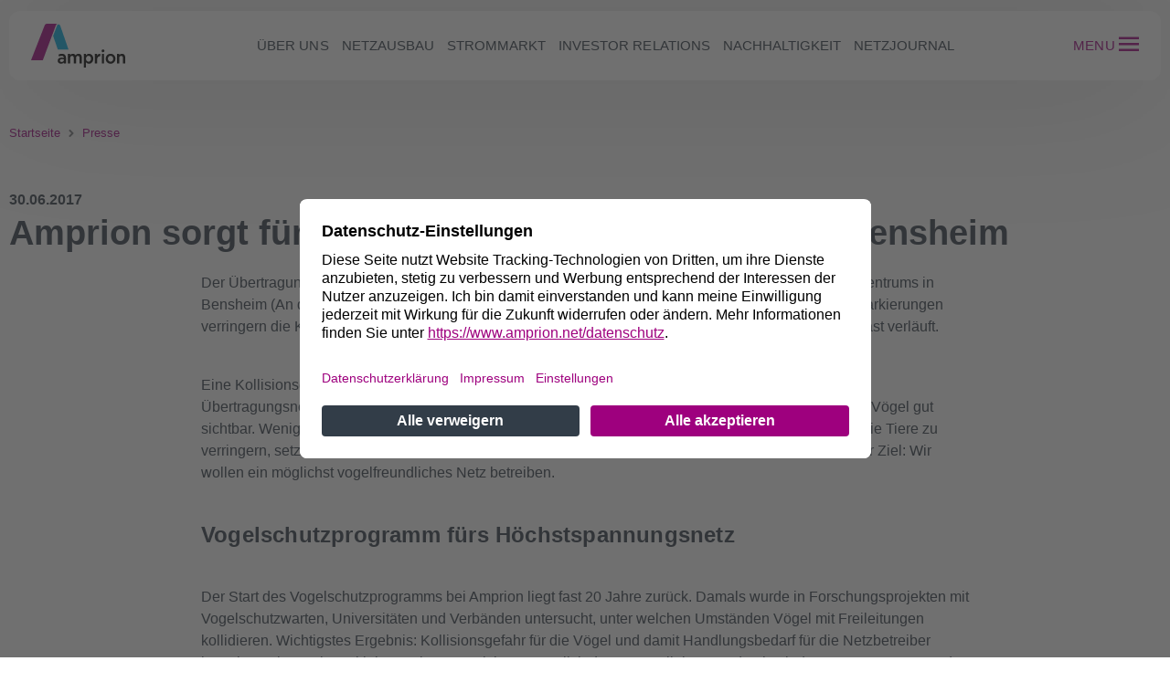

--- FILE ---
content_type: text/html
request_url: https://www.amprion.net/Presse/Presse-Detailseite_9412.html
body_size: 28491
content:
<!DOCTYPE html>

<html lang="de">
<head>
    <meta charset="utf-8">
    <meta http-equiv="X-UA-Compatible" content="IE=edge">
    <meta name="viewport" content="width=device-width, initial-scale=1">
	<script nonce="iCKi6zpNKVn1Szi9SB/ukkQ7" id="usercentrics-cmp" data-settings-id="ByFO_ESg" src="https://app.usercentrics.eu/browser-ui/latest/bundle.js" async></script>
	<script nonce="iCKi6zpNKVn1Szi9SB/ukkQ7" type="application/javascript" src="https://privacy-proxy.usercentrics.eu/latest/uc-block.bundle.js"></script>
		<script nonce="iCKi6zpNKVn1Szi9SB/ukkQ7">uc.setServiceAlias({'u6fxocwTs': 'nqACr4i4A'});
			uc.setServiceAlias({'BJz7qNsdj-7': 'PG8BWtSJIv0SCM'});
			uc.setServiceAlias({'HyEX5Nidi-m': 'GlKBYppClMTPAm'});
     		uc.deactivateBlocking([
        		'GlKBYppClMTPAm',
        		'PG8BWtSJIv0SCM',
     		 ]);
		     window.setTimeout(function() {
		      if (window.UC_UI && window.UC_UI.isInitialized()) {
		        window.UC_UI.updateLanguage(document.querySelector('html').lang);
		      }
		    }, 1500);
  		</script>
    <link rel="canonical" href="https://www.amprion.net/Presse/Presse-Detailseite_9412.html"/>  
<link rel="icon" type="image/png" sizes="32x32" href="https://static.amprion.net/internet-rebrush/2.54.1/favicons/amprion-net/favicon-32x32.png"><link rel="icon" type="image/png" sizes="16x16" href="https://static.amprion.net/internet-rebrush/2.54.1/favicons/amprion-net/favicon-16x16.png"><link rel="shortcut icon" href="https://static.amprion.net/internet-rebrush/2.54.1/favicons/amprion-net/favicon.ico"><link rel="apple-touch-icon" sizes="180x180" href="https://static.amprion.net/internet-rebrush/2.54.1/favicons/amprion-net/apple-touch-icon.png"><link rel="mask-icon" href="https://static.amprion.net/internet-rebrush/2.54.1/favicons/amprion-net/safari-pinned-tab.svg"><link rel="manifest" href="https://static.amprion.net/internet-rebrush/2.54.1/favicons/amprion-net/site.webmanifest"><meta name="msapplication-TileColor" content="#ffffff"><meta name="msapplication-config" content="#ffffff" href="https://static.amprion.net/internet-rebrush/2.54.1/favicons/amprion-net/browserconfig.xml"><meta name="theme-color" content="#ffffff">	<link rel="alternate" type="application/rss+xml" title="RSS" href="https://www.amprion.net/Presse/RSS-Presse.xml" />
	<title>Amprion sorgt für vogelfreundliches Stromnetz in Bensheim </title>
	<meta name="content_type" content="news_internet" />
	<meta name="description" content="Der Übertragungsnetzbetreiber Amprion GmbH bringt am Montag, 3. Juli, in der Nähe des Naturschutzzentrums in Bensheim (An der Erlache) Markierungen an einer Freileitung per Hubschrauber an. Die Vogelschutzmarkierungen verringern die Kollisionsgefahr für Vögel mit dem Blitzschutzseil, das ganz oben auf dem Freileitungsmast verläuft.">
    <meta name="modified" content="2023-11-14T16:48Z" />
    <meta name="robots" content="index,follow"/>
    <meta property="og:url" content="https://www.amprion.net/Presse/Presse-Detailseite_9412.html" />
	<meta property="og:title" content="Amprion sorgt für vogelfreundliches Stromnetz in Bensheim " >
	<meta name="twitter:title" content="Amprion sorgt für vogelfreundliches Stromnetz in Bensheim " >
	<meta name="og:description" content="Der Übertragungsnetzbetreiber Amprion GmbH bringt am Montag, 3. Juli, in der Nähe des Naturschutzzentrums in Bensheim (An der Erlache) Markierungen an einer Freileitung per Hubschrauber an. Die Vogelschutzmarkierungen verringern die Kollisionsgefahr für Vögel mit dem Blitzschutzseil, das ganz oben auf dem Freileitungsmast verläuft.">
	<meta name="twitter:description" content="Der Übertragungsnetzbetreiber Amprion GmbH bringt am Montag, 3. Juli, in der Nähe des Naturschutzzentrums in Bensheim (An der Erlache) Markierungen an einer Freileitung per Hubschrauber an. Die Vogelschutzmarkierungen verringern die Kollisionsgefahr für Vögel mit dem Blitzschutzseil, das ganz oben auf dem Freileitungsmast verläuft.">
    <meta property="og:image" content="https://www.amprion.net/Bilder/Social-Media-Logos/amprion-default-img.png"/>
    <meta property="og:image:type" content="image/png"/>
    <meta property="og:image:width" content="664">
    <meta property="og:image:height" content="380">
    <meta name="twitter:card" content="summary_large_image">
	<meta name="twitter:image" content="https://www.amprion.net/Bilder/Social-Media-Logos/amprion-default-img.png">
		<link rel="stylesheet" href="https://static.amprion.net/internet-rebrush/3.1.6-SNAPSHOT/main.css" />
		<link rel="stylesheet" href="https://static.amprion.net/internet-rebrush/3.1.6-SNAPSHOT/relaunch2025.css" />
		<style nonce="iCKi6zpNKVn1Szi9SB/ukkQ7">
			.cms-width-100 {width: 100%;}
			.cms-width-200 {width: 200px;}
			.cms-clear-both {clear:both;}
			.cms-spacer {style="color:light-grey;font-style:italic;";}
			.magazine-image-teaser-image-cropping { position:absolute; width:100%; height:100% }
			@media (min-width: 992px) {
		    	.magazine-image-teaser-image-cropping { position:absolute; width:350px; height:400px }
			}
			.magazine-bild-text-editor-id {
				position: absolute;
				height: 100%;
				width: 100%;
				max-width: 66.66667%;
			}
			.magazine-bild-text-image-cropping {
				height: 100%;
				width: 100%;
			}
	</style>

	<!-- Matomo -->
	<script nonce="iCKi6zpNKVn1Szi9SB/ukkQ7" type="text/plain" data-usercentrics="Matomo (self hosted)">
		var _paq = window._paq = window._paq || [];
		_paq.push(['trackPageView']);
		_paq.push(['enableLinkTracking']);
	(function(){
		var u="https://analytic.amprion.net/";
	    _paq.push(['setTrackerUrl', u+'matomo.php']);
	    _paq.push(['setSiteId', 1]);
		var d=document, g=d.createElement('script'), s=d.getElementsByTagName('script')[0];
		g.type='text/javascript'; g.async=true; g.src=u+'matomo.js'; s.parentNode.insertBefore(g,s);
	})();
	</script>
	<!-- End Matomo Code -->
 <script type="application/ld+json">    {      "@context": "https://schema.org",      "@type": "BreadcrumbList",      "itemListElement": [		{			"@type": "ListItem",			"position": 1,			"name": "Presse",			"item": "https://www.amprion.net/Presse/Pressemitteilungen/Presseübersicht_aktuell.html"		}				,		{			"@type": "ListItem",			"position": 2,			"name": "Amprion sorgt für vogelfreundliches Stromnetz in Bensheim "		}      ]    }    </script></head>


<body>



	







<header id="headerTopMenu" role="banner" data-module="HeaderRelaunch2025">
	<div class="top-navigation container">
		<div class="top-navigation__bar">
			<a href="/" class="top-navigation__brand" aria-label="Zur Startseite">
				<svg>
					<use xmlns:xlink="http://www.w3.org/1999/xlink" xlink:href="#svgsymbol-icon-logo-no-underline"></use>
				</svg>
			</a>
			<nav class="top-navigation__nav" aria-label="Hauptnavigation">
				<ul>
					
             
			 

	
	
		
			
			



			 
             <li><button class="nav-btn" id="w5xiZXIgdW5z">Über uns</button></li>
             
			 
             
			 

	
	
		
			
			



			 
             <li><button class="nav-btn" id="TmV0emF1c2JhdQ==">Netzausbau</button></li>
             
			 
             
			 

	
	
		
			
			



			 
             <li><button class="nav-btn" id="U3Ryb21tYXJrdA==">Strommarkt</button></li>
             
			 
             
			 

	
	
		
			
			



			 
             <li><button class="nav-btn" id="SW52ZXN0b3IgUmVsYXRpb25z">Investor Relations</button></li>
             
			 
             
			 

	
	
		
			
			



			 
             <li><button class="nav-btn" id="TmFjaGhhbHRpZ2tlaXQ=">Nachhaltigkeit</button></li>
             
			 
             
			 

	
	
		
	
		
	
		
	
		
	
		
	
		
	
		
	
		
	
		
	
		
	
		
	
		
	
		
	



			 
			 <li><a class="nav-btn" href="/Netzjournal/">Netzjournal</a></li>
             
			 
				</ul>
			</nav>

			<!-- Header Actions -->
			<div class="top-navigation__actions">
				
				<button class="search-btn hidden" aria-label="Suche öffnen">
					<svg width="22" height="22" viewBox="0 0 24 24" aria-hidden="true">
						<path d="M21 21l-4.3-4.3m1.3-5.2a6.5 6.5 0 11-13 0 6.5 6.5 0 0113 0z"
						fill="none" stroke="currentColor" stroke-width="2" stroke-linecap="round"/>
					</svg>
				</button>
				

				<span class="divider hidden" aria-hidden="true"></span>

				<button class="menu-label" aria-label="Seitenmenü öffnen">
					<span class="menu-text">Menu</span>
					<span class="burger">
						<svg width=30 height="40" viewBox="0 0 30 40" aria-hidden="true">
							<use xmlns:xlink="http://www.w3.org/1999/xlink" xlink:href="#svgsymbol-icon-menu"></use>
						</svg>
					</span>
				</button>

			</div>
		</div>
		
		
		
		
	</div>
</header>

<div class="container">	<header id="headerSideMenu" role="banner">		<nav class="nav" aria-label="Seiten Navigation" inert>			<div class="nav__wrapper" role="dialog" aria-modal="true">				<div class="nav__menu-wrapper">					<div class="nav__menu-1" inert>							<div class="nav__head">								<div class="nav__brand">								<a href="/" class="top-navigation__brand" aria-label="Zur Startseite">									<svg>										<use xmlns:xlink="http://www.w3.org/1999/xlink" xlink:href="#svgsymbol-icon-logo-small"></use>									</svg>								</a>								</div>								<button class="nav__close-btn" aria-label="Menü schließen">									<svg width="24" height="24" viewBox="0 0 24 24" aria-hidden="true">										<path d="M6 6l12 12M18 6l-12 12" fill="none" stroke="currentColor" stroke-width="2" stroke-linecap="round"/>									</svg>								</button>							</div>			<form class="nav__search hidden" role="search" action="/Suche.html">				<label for="navSearch">Suche</label>				<input id="navSearch" type="search" name="query" minlength="3" placeholder="Suchen…"/>				<input type="text" name="lang" value="de" hidden readonly/>	    		<input type="text" name="currentPage" value="1" hidden readonly/>				<button type="submit" class="search-btn" aria-label="Suche">					<svg width="20" height="20" viewBox="0 0 24 24" aria-hidden="true">						<path d="M21 21l-4.3-4.3m1.3-5.2a6.5 6.5 0 11-13 0 6.5 6.5 0 0113 0z" fill="none" stroke="currentColor" stroke-width="2" stroke-linecap="round"/>					</svg>				</button>			</form>							<div class="nav__main">								<ul><li>						<button class="nav-btn" aria-label="Öffnet Über uns" id="w5xiZXIgdW5z" type="button">							Über uns							<svg width="18" height="18" viewBox="0 0 24 24" aria-hidden="true">								<path d="M9 6l6 6-6 6" fill="none" stroke="currentColor" stroke-width="2" stroke-linecap="round"/>							</svg>						</button>					<div class="nav__menu-2" data-id="w5xiZXIgdW5z" inert>						<div class="nav__head">							<div class="nav__back">								<a class="nav__back--link" href="#" aria-label="Zurück">									<svg width="18" height="18" viewBox="0 0 24 24" aria-hidden="true">										<path d="M15 6l-6 6 6 6" fill="none" stroke="currentColor" stroke-width="2" stroke-linecap="round"/>									</svg>									Zurück								</a>							</div>							<button class="nav__close-btn" aria-label="Menü schließen">								<svg width="24" height="24" viewBox="0 0 24 24" aria-hidden="true">									<path d="M6 6l12 12M18 6l-12 12" fill="none" stroke="currentColor" stroke-width="2" stroke-linecap="round"/>								</svg>							</button>						</div>						<div class="nav__page-info">Über uns</div>						<hr class="nav__divider--title" aria-hidden="true">						<div class="nav__main">							<ul>					<li>						<a href="/Ueber-uns/Unser-Auftrag/">Unser Auftrag</a>					</li>					<li>						<a href="/Ueber-uns/Unser-Netz/">Unser Netz</a>					</li>					<button class="nav-btn" aria-label="Öffnet  Unsere Systemführung" id="VW5zZXJlIFN5c3RlbWbDvGhydW5n"  type="button">						Unsere Systemführung						<svg width="18" height="18" viewBox="0 0 24 24" aria-hidden="true">							<path d="M9 6l6 6-6 6" fill="none" stroke="currentColor" stroke-width="2" stroke-linecap="round"/>						</svg>					</button>					<div class="nav__menu-3" data-id="VW5zZXJlIFN5c3RlbWbDvGhydW5n" inert>						<div class="nav__head">							<div class="nav__back">								<a class="nav__back--link" href="#" aria-label="Zurück">									<svg width="18" height="18" viewBox="0 0 24 24" aria-hidden="true">										<path d="M15 6l-6 6 6 6" fill="none" stroke="currentColor" stroke-width="2" stroke-linecap="round"/>									</svg>									Zurück								</a>							</div>							<button class="nav__close-btn" aria-label="Menü schließen">								<svg width="24" height="24" viewBox="0 0 24 24" aria-hidden="true">									<path d="M6 6l12 12M18 6l-12 12" fill="none" stroke="currentColor" stroke-width="2" stroke-linecap="round"/>								</svg>							</button>						</div>						<div class="nav__page-info">Unsere Systemführung</div>						<hr class="nav__divider--title" aria-hidden="true">						<div class="nav__main">							<ul>					<li>						<a href="/Ueber-uns/Unsere-Systemfuehrung/Zentrale-Aufgaben/">Zentrale Aufgaben</a>					</li>					<li>						<a href="/Ueber-uns/Unsere-Systemfuehrung/Netzfuehrung/">Netzführung</a>					</li>					<li>						<a href="/Ueber-uns/Unsere-Systemfuehrung/Erneuerbare-Energien/">Erneuerbare Energien</a>					</li>					<li>						<a href="/Ueber-uns/Unsere-Systemfuehrung/Sicherheitsinitiativen/">Sicherheitsinitiativen</a>					</li>								</ul>						</div>					</div>					<li>						<a href="/Ueber-uns/Amprion-in-Europa/">Amprion in Europa</a>					</li>					<li>						<a href="/Ueber-uns/Management/">Management</a>					</li>					<li>						<a href="/Ueber-uns/Corporate-Governance/">Corporate Governance</a>					</li>					<li>						<a href="/Ueber-uns/Unternehmensgeschichte/">Unternehmensgeschichte</a>					</li>					<li>						<a href="/Ueber-uns/Standorte/">Standorte</a>					</li>							</ul>			<hr class="nav__divider" aria-hidden="true">								<div class="nav__sub-wrapper">									<nav class="nav__sub" aria-label="Weitere Themen" >										<ul>											<li>
<button id="TmV0emtlbm56YWhsZW4=-w5xiZXIgdW5z-1" type="button" class="nav-btn">
	Netzkennzahlen
	<svg width="16" height="16" viewBox="0 0 24 24" aria-hidden="true">
		<path d="M9 6l6 6-6 6" fill="none" stroke="currentColor" stroke-width="2" stroke-linecap="round"/>
	</svg>
</button>
<div class="nav__menu-3" data-id="TmV0emtlbm56YWhsZW4=-w5xiZXIgdW5z-1" inert>
	<div class="nav__head">
	  <div class="nav__back">
	    <a class="nav__back--link" href="#" aria-label="Zurück">
	      <svg width="18" height="18" viewBox="0 0 24 24" aria-hidden="true">
	        <path d="M15 6l-6 6 6 6" fill="none" stroke="currentColor" stroke-width="2" stroke-linecap="round"/>
	      </svg>
	      Zurück
	    </a>
	  </div>
	  <button class="nav__close-btn" aria-label="Menü schließen">
	    <svg width="24" height="24" viewBox="0 0 24 24" aria-hidden="true">
	      <path d="M6 6l12 12M18 6l-12 12" fill="none" stroke="currentColor" stroke-width="2" stroke-linecap="round"/>
	    </svg>
	  </button>
	</div>
	<div class="nav__page-info">Netzkennzahlen</div>
	<hr class="nav__divider--title" aria-hidden="true">
	<div class="nav__main">
	    <ul>
					<li>
						<a class="nav-link" href="/Netzkennzahlen/Aggregierte-kommerzielle-und-tatsächliche-Lastflüsse/">Aggregierte kommerzielle und tatsächliche Lastflüsse</a>
					</li>
					<li>
						<a class="nav-link" href="/Netzkennzahlen/Erzeugung/">Erzeugung</a>
					</li>
					<li>
						<a class="nav-link" href="/Netzkennzahlen/Erzeugung-in-der-Regelzone/">Erzeugung in der Regelzone</a>
					</li>
					<li>
						<a class="nav-link" href="/Netzkennzahlen/Grenzüberschreitende-Lastflüsse/">Grenzüberschreitende Lastflüsse</a>
					</li>
					<li>
						<a class="nav-link" href="/Netzkennzahlen/Lastverlauf/">Lastverlauf</a>
					</li>
					<li>
						<a class="nav-link" href="/Netzkennzahlen/Leistungsbilanz/">Leistungsbilanz</a>
					</li>
					<li>
						<a class="nav-link" href="/Netzkennzahlen/Nachfrage-in-der-Regelzone/">Nachfrage in der Regelzone</a>
					</li>
					<li>
						<a class="nav-link" href="/Netzkennzahlen/Photovoltaikeinspeisung/">Photovoltaikeinspeisung</a>
					</li>
					<li>
						<a class="nav-link" href="/Netzkennzahlen/Strukturmerkmale/">Strukturmerkmale</a>
					</li>
					<li>
						<a class="nav-link" href="/Netzkennzahlen/Vertikale-Netzlast/">Vertikale Netzlast</a>
					</li>
					<li>
						<a class="nav-link" href="/Netzkennzahlen/Windenergieeinspeisung/">Windenergieeinspeisung</a>
					</li>
					<li>
						<a class="nav-link" href="/Netzkennzahlen/Freiwillige-Lastreduktion/">Freiwillige Lastreduktion</a>
					</li>
	    </ul>
	</div>
</div>
</li>											<li>
<button id="UHVibGlrYXRpb25lbg==-w5xiZXIgdW5z-1" type="button" class="nav-btn">
	Publikationen
	<svg width="16" height="16" viewBox="0 0 24 24" aria-hidden="true">
		<path d="M9 6l6 6-6 6" fill="none" stroke="currentColor" stroke-width="2" stroke-linecap="round"/>
	</svg>
</button>
<div class="nav__menu-3" data-id="UHVibGlrYXRpb25lbg==-w5xiZXIgdW5z-1" inert>
	<div class="nav__head">
	  <div class="nav__back">
	    <a class="nav__back--link" href="#" aria-label="Zurück">
	      <svg width="18" height="18" viewBox="0 0 24 24" aria-hidden="true">
	        <path d="M15 6l-6 6 6 6" fill="none" stroke="currentColor" stroke-width="2" stroke-linecap="round"/>
	      </svg>
	      Zurück
	    </a>
	  </div>
	  <button class="nav__close-btn" aria-label="Menü schließen">
	    <svg width="24" height="24" viewBox="0 0 24 24" aria-hidden="true">
	      <path d="M6 6l12 12M18 6l-12 12" fill="none" stroke="currentColor" stroke-width="2" stroke-linecap="round"/>
	    </svg>
	  </button>
	</div>
	<div class="nav__page-info">Publikationen</div>
	<hr class="nav__divider--title" aria-hidden="true">
	<div class="nav__main">
	    <ul>
					<li>
						<a class="nav-link" href="/Presse/Mediathek/Unternehmenspublikationen/">Unternehmenspublikationen</a>
					</li>
					<li>
						<a class="nav-link" href="/Publikationen/">Fachpublikationen</a>
					</li>
					<li>
						<a class="nav-link" href="/Presse/Mediathek/Videos/">Erklärvideos</a>
					</li>
					<li>
						<a class="nav-link" href="/Presse/Amprion-Glossar/">Glossar</a>
					</li>
	    </ul>
	</div>
</div>
</li>											<li>
<button id="UG9saXRpaw==-w5xiZXIgdW5z-1" type="button" class="nav-btn">
	Politik
	<svg width="16" height="16" viewBox="0 0 24 24" aria-hidden="true">
		<path d="M9 6l6 6-6 6" fill="none" stroke="currentColor" stroke-width="2" stroke-linecap="round"/>
	</svg>
</button>
<div class="nav__menu-3" data-id="UG9saXRpaw==-w5xiZXIgdW5z-1" inert>
	<div class="nav__head">
	  <div class="nav__back">
	    <a class="nav__back--link" href="#" aria-label="Zurück">
	      <svg width="18" height="18" viewBox="0 0 24 24" aria-hidden="true">
	        <path d="M15 6l-6 6 6 6" fill="none" stroke="currentColor" stroke-width="2" stroke-linecap="round"/>
	      </svg>
	      Zurück
	    </a>
	  </div>
	  <button class="nav__close-btn" aria-label="Menü schließen">
	    <svg width="24" height="24" viewBox="0 0 24 24" aria-hidden="true">
	      <path d="M6 6l12 12M18 6l-12 12" fill="none" stroke="currentColor" stroke-width="2" stroke-linecap="round"/>
	    </svg>
	  </button>
	</div>
	<div class="nav__page-info">Politik</div>
	<hr class="nav__divider--title" aria-hidden="true">
	<div class="nav__main">
	    <ul>
					<li>
						<a class="nav-link" href="/Politik/Dialog-mit-der-Politik/">Dialog mit der Politik</a>
					</li>
					<li>
						<a class="nav-link" href="/Politik/Studien-und-Stellungnahmen/2026/">Studien und Stellungnahmen</a>
					</li>
	    </ul>
	</div>
</div>
</li>											<li>
<button id="UHJlc3Nl-w5xiZXIgdW5z-1" type="button" class="nav-btn">
	Presse
	<svg width="16" height="16" viewBox="0 0 24 24" aria-hidden="true">
		<path d="M9 6l6 6-6 6" fill="none" stroke="currentColor" stroke-width="2" stroke-linecap="round"/>
	</svg>
</button>
<div class="nav__menu-3" data-id="UHJlc3Nl-w5xiZXIgdW5z-1" inert>
	<div class="nav__head">
	  <div class="nav__back">
	    <a class="nav__back--link" href="#" aria-label="Zurück">
	      <svg width="18" height="18" viewBox="0 0 24 24" aria-hidden="true">
	        <path d="M15 6l-6 6 6 6" fill="none" stroke="currentColor" stroke-width="2" stroke-linecap="round"/>
	      </svg>
	      Zurück
	    </a>
	  </div>
	  <button class="nav__close-btn" aria-label="Menü schließen">
	    <svg width="24" height="24" viewBox="0 0 24 24" aria-hidden="true">
	      <path d="M6 6l12 12M18 6l-12 12" fill="none" stroke="currentColor" stroke-width="2" stroke-linecap="round"/>
	    </svg>
	  </button>
	</div>
	<div class="nav__page-info">Presse</div>
	<hr class="nav__divider--title" aria-hidden="true">
	<div class="nav__main">
	    <ul>
					<li>
						<a class="nav-link" href="/Presse/Pressemitteilungen/Presseübersicht_aktuell.html">Pressemitteilungen</a>
					</li>
					<li>
						<a class="nav-link" href="/Presse/Pressearchiv/Pressemitteilungen-2025.html">Pressearchiv</a>
					</li>
					<li>
						<a class="nav-link" href="/Presse/Mediathek/Pressebilder/">Pressebilder</a>
					</li>
					<li>
						<a class="nav-link" href="/Presse/Kontakt/">Kontakt</a>
					</li>
	    </ul>
	</div>
</div>
</li>											<li>
<button id="TmV0emt1bmRlbg==-w5xiZXIgdW5z-1" type="button" class="nav-btn">
	Netzkunden
	<svg width="16" height="16" viewBox="0 0 24 24" aria-hidden="true">
		<path d="M9 6l6 6-6 6" fill="none" stroke="currentColor" stroke-width="2" stroke-linecap="round"/>
	</svg>
</button>
<div class="nav__menu-3" data-id="TmV0emt1bmRlbg==-w5xiZXIgdW5z-1" inert>
	<div class="nav__head">
	  <div class="nav__back">
	    <a class="nav__back--link" href="#" aria-label="Zurück">
	      <svg width="18" height="18" viewBox="0 0 24 24" aria-hidden="true">
	        <path d="M15 6l-6 6 6 6" fill="none" stroke="currentColor" stroke-width="2" stroke-linecap="round"/>
	      </svg>
	      Zurück
	    </a>
	  </div>
	  <button class="nav__close-btn" aria-label="Menü schließen">
	    <svg width="24" height="24" viewBox="0 0 24 24" aria-hidden="true">
	      <path d="M6 6l12 12M18 6l-12 12" fill="none" stroke="currentColor" stroke-width="2" stroke-linecap="round"/>
	    </svg>
	  </button>
	</div>
	<div class="nav__page-info">Netzkunden</div>
	<hr class="nav__divider--title" aria-hidden="true">
	<div class="nav__main">
	    <ul>
					<li>
						<a class="nav-link" href="/Strommarkt/Netzkunde/Netzanschlussregeln/">Netzanschluss</a>
					</li>
					<li>
						<a class="nav-link" href="/Strommarkt/Netzkunde/Netzentgelte/">Netzentgelte</a>
					</li>
					<li>
						<a class="nav-link" href="/Strommarkt/Netzkunde/Zählerdaten/">Zählerdaten</a>
					</li>
					<li>
						<a class="nav-link" href="/Strommarkt/Netzkunden/Kundenmagazin-NetzImpuls.html">Kundenmagazin NetzImpuls</a>
					</li>
	    </ul>
	</div>
</div>
</li>											<li>
<button id="TGllZmVyYW50ZW4=-w5xiZXIgdW5z-1" type="button" class="nav-btn">
	Lieferanten
	<svg width="16" height="16" viewBox="0 0 24 24" aria-hidden="true">
		<path d="M9 6l6 6-6 6" fill="none" stroke="currentColor" stroke-width="2" stroke-linecap="round"/>
	</svg>
</button>
<div class="nav__menu-3" data-id="TGllZmVyYW50ZW4=-w5xiZXIgdW5z-1" inert>
	<div class="nav__head">
	  <div class="nav__back">
	    <a class="nav__back--link" href="#" aria-label="Zurück">
	      <svg width="18" height="18" viewBox="0 0 24 24" aria-hidden="true">
	        <path d="M15 6l-6 6 6 6" fill="none" stroke="currentColor" stroke-width="2" stroke-linecap="round"/>
	      </svg>
	      Zurück
	    </a>
	  </div>
	  <button class="nav__close-btn" aria-label="Menü schließen">
	    <svg width="24" height="24" viewBox="0 0 24 24" aria-hidden="true">
	      <path d="M6 6l12 12M18 6l-12 12" fill="none" stroke="currentColor" stroke-width="2" stroke-linecap="round"/>
	    </svg>
	  </button>
	</div>
	<div class="nav__page-info">Lieferanten</div>
	<hr class="nav__divider--title" aria-hidden="true">
	<div class="nav__main">
	    <ul>
					<li>
						<a class="nav-link" href="/Lieferanten/Einkauf/">Einkauf</a>
					</li>
					<li>
						<a class="nav-link" href="/Lieferanten/Leitbild/">Leitbild</a>
					</li>
					<li>
						<a class="nav-link" href="/Lieferanten/Fuer-Lieferanten/">Für Lieferanten</a>
					</li>
					<li>
						<a class="nav-link" href="/Lieferanten/Kontakt/">Kontakt</a>
					</li>
					<li>
						<a class="nav-link" href="/Lieferanten/Downloads/">Downloads</a>
					</li>
	    </ul>
	</div>
</div>
</li>											<li><a class="" rel="noopener noreferrer" target="_self" href="https://jobs.amprion.net/?utm_source=amprion_website&utm_medium=button_website&utm_campaign=amprion_website">Karriere</a></li>											<li><a class="link-intern " href="/Kontakt/">Kontakt</a></li>										</ul>									</nav>								</div><hr class="nav__divider" aria-hidden="true"><div class="nav__lang" aria-label="Sprachauswahl">				<span class="is-active">DE</span>				<span aria-hidden="true">/</span>				<a class="not-active" href="/Press/Press-Detail-Page_9412.html">EN</a></div>						</div>					</div></li><li>						<button class="nav-btn" aria-label="Öffnet Netzausbau" id="TmV0emF1c2JhdQ==" type="button">							Netzausbau							<svg width="18" height="18" viewBox="0 0 24 24" aria-hidden="true">								<path d="M9 6l6 6-6 6" fill="none" stroke="currentColor" stroke-width="2" stroke-linecap="round"/>							</svg>						</button>					<div class="nav__menu-2" data-id="TmV0emF1c2JhdQ==" inert>						<div class="nav__head">							<div class="nav__back">								<a class="nav__back--link" href="#" aria-label="Zurück">									<svg width="18" height="18" viewBox="0 0 24 24" aria-hidden="true">										<path d="M15 6l-6 6 6 6" fill="none" stroke="currentColor" stroke-width="2" stroke-linecap="round"/>									</svg>									Zurück								</a>							</div>							<button class="nav__close-btn" aria-label="Menü schließen">								<svg width="24" height="24" viewBox="0 0 24 24" aria-hidden="true">									<path d="M6 6l12 12M18 6l-12 12" fill="none" stroke="currentColor" stroke-width="2" stroke-linecap="round"/>								</svg>							</button>						</div>						<div class="nav__page-info">Netzausbau</div>						<hr class="nav__divider--title" aria-hidden="true">						<div class="nav__main">							<ul>					<li>						<a href="/Netzausbau/Unsere-Projekte/">Unsere Projekte</a>					</li>					<li>						<a href="/Netzausbau/Kontakt/">Kontakt</a>					</li>					<li>						<a href="/Netzausbau/Dialog/">Dialog</a>					</li>					<button class="nav-btn" aria-label="Öffnet  Die Schritte zum Netzausbau" id="RGllIFNjaHJpdHRlIHp1bSBOZXR6YXVzYmF1"  type="button">						Die Schritte zum Netzausbau						<svg width="18" height="18" viewBox="0 0 24 24" aria-hidden="true">							<path d="M9 6l6 6-6 6" fill="none" stroke="currentColor" stroke-width="2" stroke-linecap="round"/>						</svg>					</button>					<div class="nav__menu-3" data-id="RGllIFNjaHJpdHRlIHp1bSBOZXR6YXVzYmF1" inert>						<div class="nav__head">							<div class="nav__back">								<a class="nav__back--link" href="#" aria-label="Zurück">									<svg width="18" height="18" viewBox="0 0 24 24" aria-hidden="true">										<path d="M15 6l-6 6 6 6" fill="none" stroke="currentColor" stroke-width="2" stroke-linecap="round"/>									</svg>									Zurück								</a>							</div>							<button class="nav__close-btn" aria-label="Menü schließen">								<svg width="24" height="24" viewBox="0 0 24 24" aria-hidden="true">									<path d="M6 6l12 12M18 6l-12 12" fill="none" stroke="currentColor" stroke-width="2" stroke-linecap="round"/>								</svg>							</button>						</div>						<div class="nav__page-info">Die Schritte zum Netzausbau</div>						<hr class="nav__divider--title" aria-hidden="true">						<div class="nav__main">							<ul>					<li>						<a href="/Netzausbau/Die-Schritte-zum-Netzausbau/Szenariorahmen/">Szenariorahmen</a>					</li>					<li>						<a href="/Netzausbau/Die-Schritte-zum-Netzausbau/Netzentwicklungsplan/">Netzentwicklungsplan &amp; Flächenentwicklungsplan</a>					</li>					<li>						<a href="/Netzausbau/Die-Schritte-zum-Netzausbau/Bundesbedarfsplan/">Bundesbedarfsplan</a>					</li>					<li>						<a href="/Netzausbau/Die-Schritte-zum-Netzausbau/Bundesfachplanung-Raumordnung/">Bundesfachplanung &amp; Raumordnung</a>					</li>					<li>						<a href="/Netzausbau/Die-Schritte-zum-Netzausbau/Planfeststellung/">Planfeststellung</a>					</li>								</ul>						</div>					</div>					<button class="nav-btn" aria-label="Öffnet  Bestandteile des Stromnetzes " id="QmVzdGFuZHRlaWxlIGRlcyBTdHJvbW5ldHplcyA="  type="button">						Bestandteile des Stromnetzes 						<svg width="18" height="18" viewBox="0 0 24 24" aria-hidden="true">							<path d="M9 6l6 6-6 6" fill="none" stroke="currentColor" stroke-width="2" stroke-linecap="round"/>						</svg>					</button>					<div class="nav__menu-3" data-id="QmVzdGFuZHRlaWxlIGRlcyBTdHJvbW5ldHplcyA=" inert>						<div class="nav__head">							<div class="nav__back">								<a class="nav__back--link" href="#" aria-label="Zurück">									<svg width="18" height="18" viewBox="0 0 24 24" aria-hidden="true">										<path d="M15 6l-6 6 6 6" fill="none" stroke="currentColor" stroke-width="2" stroke-linecap="round"/>									</svg>									Zurück								</a>							</div>							<button class="nav__close-btn" aria-label="Menü schließen">								<svg width="24" height="24" viewBox="0 0 24 24" aria-hidden="true">									<path d="M6 6l12 12M18 6l-12 12" fill="none" stroke="currentColor" stroke-width="2" stroke-linecap="round"/>								</svg>							</button>						</div>						<div class="nav__page-info">Bestandteile des Stromnetzes </div>						<hr class="nav__divider--title" aria-hidden="true">						<div class="nav__main">							<ul>					<li>						<a href="/Übertragungsnetz/Technologie/Freileitung/">Freileitung</a>					</li>					<li>						<a href="/Übertragungsnetz/Technologie/Erdkabel/Erdkabel.html">Erdkabel</a>					</li>					<li>						<a href="/Netzausbau/Bestandteile-des-Stromnetzes/Schalt-und-Umspannanlage/">Schalt- und Umspannanlage</a>					</li>					<li>						<a href="/Übertragungsnetz/Technologie/Konverter/">Konverter</a>					</li>								</ul>						</div>					</div>					<button class="nav-btn" aria-label="Öffnet  Rechtsrahmen und Leitlinien" id="UmVjaHRzcmFobWVuIHVuZCBMZWl0bGluaWVu"  type="button">						Rechtsrahmen und Leitlinien						<svg width="18" height="18" viewBox="0 0 24 24" aria-hidden="true">							<path d="M9 6l6 6-6 6" fill="none" stroke="currentColor" stroke-width="2" stroke-linecap="round"/>						</svg>					</button>					<div class="nav__menu-3" data-id="UmVjaHRzcmFobWVuIHVuZCBMZWl0bGluaWVu" inert>						<div class="nav__head">							<div class="nav__back">								<a class="nav__back--link" href="#" aria-label="Zurück">									<svg width="18" height="18" viewBox="0 0 24 24" aria-hidden="true">										<path d="M15 6l-6 6 6 6" fill="none" stroke="currentColor" stroke-width="2" stroke-linecap="round"/>									</svg>									Zurück								</a>							</div>							<button class="nav__close-btn" aria-label="Menü schließen">								<svg width="24" height="24" viewBox="0 0 24 24" aria-hidden="true">									<path d="M6 6l12 12M18 6l-12 12" fill="none" stroke="currentColor" stroke-width="2" stroke-linecap="round"/>								</svg>							</button>						</div>						<div class="nav__page-info">Rechtsrahmen und Leitlinien</div>						<hr class="nav__divider--title" aria-hidden="true">						<div class="nav__main">							<ul>					<li>						<a href="/Netzausbau/Rechtsrahmen-und-Leitlinien/">Gesetzliche Grundlagen</a>					</li>					<li>						<a href="/Netzausbau/Rechtsrahmen-und-Leitlinien/Leitlinien-für-die-Planung/">Leitlinien für die Planung</a>					</li>					<li>						<a href="/Netzausbau/Rechtsrahmen-und-Leitlinien/Netzplanungsgrundsätze/">Netzplanungsgrundsätze</a>					</li>					<li>						<a href="/Netzausbau/Rechtsrahmen-und-Leitlinien/Ausgleichszahlungen/">Ausgleichszahlungen</a>					</li>					<li>						<a href="/Netzausbau/Rechtsrahmen-und-Leitlinien/Lichtwellenleiter/">Lichtwellenleiter</a>					</li>								</ul>						</div>					</div>					<button class="nav-btn" aria-label="Öffnet  Mensch und Natur" id="TWVuc2NoIHVuZCBOYXR1cg=="  type="button">						Mensch und Natur						<svg width="18" height="18" viewBox="0 0 24 24" aria-hidden="true">							<path d="M9 6l6 6-6 6" fill="none" stroke="currentColor" stroke-width="2" stroke-linecap="round"/>						</svg>					</button>					<div class="nav__menu-3" data-id="TWVuc2NoIHVuZCBOYXR1cg==" inert>						<div class="nav__head">							<div class="nav__back">								<a class="nav__back--link" href="#" aria-label="Zurück">									<svg width="18" height="18" viewBox="0 0 24 24" aria-hidden="true">										<path d="M15 6l-6 6 6 6" fill="none" stroke="currentColor" stroke-width="2" stroke-linecap="round"/>									</svg>									Zurück								</a>							</div>							<button class="nav__close-btn" aria-label="Menü schließen">								<svg width="24" height="24" viewBox="0 0 24 24" aria-hidden="true">									<path d="M6 6l12 12M18 6l-12 12" fill="none" stroke="currentColor" stroke-width="2" stroke-linecap="round"/>								</svg>							</button>						</div>						<div class="nav__page-info">Mensch und Natur</div>						<hr class="nav__divider--title" aria-hidden="true">						<div class="nav__main">							<ul>					<li>						<a href="/Netzausbau/Mensch-und-Natur/Mensch-und-Natur-bei-Amprion/">Mensch und Natur bei Amprion</a>					</li>					<li>						<a href="/Netzausbau/Mensch-und-Natur/Oekologisches-Trassenmanagement/">Ökologisches Trassenmanagement</a>					</li>					<li>						<a href="/Netzausbau/Mensch-und-Natur/Vogelschutz/">Vogelschutz</a>					</li>					<li>						<a href="/Netzausbau/Mensch-und-Natur/Bodenschutz/">Bodenschutz</a>					</li>					<li>						<a href="/Netzausbau/Mensch-und-Natur/Umweltvertraeglichkeit/">Umweltverträglichkeit</a>					</li>					<li>						<a href="/Netzausbau/Mensch-und-Natur/Engagement/">Engagement</a>					</li>					<li>						<a href="/Netzausbau/Mensch-und-Natur/Geraeusche/">Geräusche</a>					</li>					<li>						<a href="/Netzausbau/Mensch-und-Natur/Elektrische-und-magnetische-Felder/">Elektrische und magnetische Felder</a>					</li>								</ul>						</div>					</div>					<button class="nav-btn" aria-label="Öffnet  Vorarbeiten" id="Vm9yYXJiZWl0ZW4="  type="button">						Vorarbeiten						<svg width="18" height="18" viewBox="0 0 24 24" aria-hidden="true">							<path d="M9 6l6 6-6 6" fill="none" stroke="currentColor" stroke-width="2" stroke-linecap="round"/>						</svg>					</button>					<div class="nav__menu-3" data-id="Vm9yYXJiZWl0ZW4=" inert>						<div class="nav__head">							<div class="nav__back">								<a class="nav__back--link" href="#" aria-label="Zurück">									<svg width="18" height="18" viewBox="0 0 24 24" aria-hidden="true">										<path d="M15 6l-6 6 6 6" fill="none" stroke="currentColor" stroke-width="2" stroke-linecap="round"/>									</svg>									Zurück								</a>							</div>							<button class="nav__close-btn" aria-label="Menü schließen">								<svg width="24" height="24" viewBox="0 0 24 24" aria-hidden="true">									<path d="M6 6l12 12M18 6l-12 12" fill="none" stroke="currentColor" stroke-width="2" stroke-linecap="round"/>								</svg>							</button>						</div>						<div class="nav__page-info">Vorarbeiten</div>						<hr class="nav__divider--title" aria-hidden="true">						<div class="nav__main">							<ul>					<li>						<a href="/Netzausbau/Vorarbeiten/Maßnahmen/">Maßnahmen</a>					</li>					<li>						<a href="/Netzausbau/Vorarbeiten/Bekanntmachungen/">Bekanntmachungen</a>					</li>								</ul>						</div>					</div>							</ul>			<hr class="nav__divider" aria-hidden="true">								<div class="nav__sub-wrapper">									<nav class="nav__sub" aria-label="Weitere Themen" >										<ul>											<li>
<button id="TmV0emtlbm56YWhsZW4=-TmV0emF1c2JhdQ==-1" type="button" class="nav-btn">
	Netzkennzahlen
	<svg width="16" height="16" viewBox="0 0 24 24" aria-hidden="true">
		<path d="M9 6l6 6-6 6" fill="none" stroke="currentColor" stroke-width="2" stroke-linecap="round"/>
	</svg>
</button>
<div class="nav__menu-3" data-id="TmV0emtlbm56YWhsZW4=-TmV0emF1c2JhdQ==-1" inert>
	<div class="nav__head">
	  <div class="nav__back">
	    <a class="nav__back--link" href="#" aria-label="Zurück">
	      <svg width="18" height="18" viewBox="0 0 24 24" aria-hidden="true">
	        <path d="M15 6l-6 6 6 6" fill="none" stroke="currentColor" stroke-width="2" stroke-linecap="round"/>
	      </svg>
	      Zurück
	    </a>
	  </div>
	  <button class="nav__close-btn" aria-label="Menü schließen">
	    <svg width="24" height="24" viewBox="0 0 24 24" aria-hidden="true">
	      <path d="M6 6l12 12M18 6l-12 12" fill="none" stroke="currentColor" stroke-width="2" stroke-linecap="round"/>
	    </svg>
	  </button>
	</div>
	<div class="nav__page-info">Netzkennzahlen</div>
	<hr class="nav__divider--title" aria-hidden="true">
	<div class="nav__main">
	    <ul>
					<li>
						<a class="nav-link" href="/Netzkennzahlen/Aggregierte-kommerzielle-und-tatsächliche-Lastflüsse/">Aggregierte kommerzielle und tatsächliche Lastflüsse</a>
					</li>
					<li>
						<a class="nav-link" href="/Netzkennzahlen/Erzeugung/">Erzeugung</a>
					</li>
					<li>
						<a class="nav-link" href="/Netzkennzahlen/Erzeugung-in-der-Regelzone/">Erzeugung in der Regelzone</a>
					</li>
					<li>
						<a class="nav-link" href="/Netzkennzahlen/Grenzüberschreitende-Lastflüsse/">Grenzüberschreitende Lastflüsse</a>
					</li>
					<li>
						<a class="nav-link" href="/Netzkennzahlen/Lastverlauf/">Lastverlauf</a>
					</li>
					<li>
						<a class="nav-link" href="/Netzkennzahlen/Leistungsbilanz/">Leistungsbilanz</a>
					</li>
					<li>
						<a class="nav-link" href="/Netzkennzahlen/Nachfrage-in-der-Regelzone/">Nachfrage in der Regelzone</a>
					</li>
					<li>
						<a class="nav-link" href="/Netzkennzahlen/Photovoltaikeinspeisung/">Photovoltaikeinspeisung</a>
					</li>
					<li>
						<a class="nav-link" href="/Netzkennzahlen/Strukturmerkmale/">Strukturmerkmale</a>
					</li>
					<li>
						<a class="nav-link" href="/Netzkennzahlen/Vertikale-Netzlast/">Vertikale Netzlast</a>
					</li>
					<li>
						<a class="nav-link" href="/Netzkennzahlen/Windenergieeinspeisung/">Windenergieeinspeisung</a>
					</li>
					<li>
						<a class="nav-link" href="/Netzkennzahlen/Freiwillige-Lastreduktion/">Freiwillige Lastreduktion</a>
					</li>
	    </ul>
	</div>
</div>
</li>											<li>
<button id="UHVibGlrYXRpb25lbg==-TmV0emF1c2JhdQ==-1" type="button" class="nav-btn">
	Publikationen
	<svg width="16" height="16" viewBox="0 0 24 24" aria-hidden="true">
		<path d="M9 6l6 6-6 6" fill="none" stroke="currentColor" stroke-width="2" stroke-linecap="round"/>
	</svg>
</button>
<div class="nav__menu-3" data-id="UHVibGlrYXRpb25lbg==-TmV0emF1c2JhdQ==-1" inert>
	<div class="nav__head">
	  <div class="nav__back">
	    <a class="nav__back--link" href="#" aria-label="Zurück">
	      <svg width="18" height="18" viewBox="0 0 24 24" aria-hidden="true">
	        <path d="M15 6l-6 6 6 6" fill="none" stroke="currentColor" stroke-width="2" stroke-linecap="round"/>
	      </svg>
	      Zurück
	    </a>
	  </div>
	  <button class="nav__close-btn" aria-label="Menü schließen">
	    <svg width="24" height="24" viewBox="0 0 24 24" aria-hidden="true">
	      <path d="M6 6l12 12M18 6l-12 12" fill="none" stroke="currentColor" stroke-width="2" stroke-linecap="round"/>
	    </svg>
	  </button>
	</div>
	<div class="nav__page-info">Publikationen</div>
	<hr class="nav__divider--title" aria-hidden="true">
	<div class="nav__main">
	    <ul>
					<li>
						<a class="nav-link" href="/Presse/Mediathek/Unternehmenspublikationen/">Unternehmenspublikationen</a>
					</li>
					<li>
						<a class="nav-link" href="/Publikationen/">Fachpublikationen</a>
					</li>
					<li>
						<a class="nav-link" href="/Presse/Mediathek/Videos/">Erklärvideos</a>
					</li>
					<li>
						<a class="nav-link" href="/Presse/Amprion-Glossar/">Glossar</a>
					</li>
	    </ul>
	</div>
</div>
</li>											<li>
<button id="UG9saXRpaw==-TmV0emF1c2JhdQ==-1" type="button" class="nav-btn">
	Politik
	<svg width="16" height="16" viewBox="0 0 24 24" aria-hidden="true">
		<path d="M9 6l6 6-6 6" fill="none" stroke="currentColor" stroke-width="2" stroke-linecap="round"/>
	</svg>
</button>
<div class="nav__menu-3" data-id="UG9saXRpaw==-TmV0emF1c2JhdQ==-1" inert>
	<div class="nav__head">
	  <div class="nav__back">
	    <a class="nav__back--link" href="#" aria-label="Zurück">
	      <svg width="18" height="18" viewBox="0 0 24 24" aria-hidden="true">
	        <path d="M15 6l-6 6 6 6" fill="none" stroke="currentColor" stroke-width="2" stroke-linecap="round"/>
	      </svg>
	      Zurück
	    </a>
	  </div>
	  <button class="nav__close-btn" aria-label="Menü schließen">
	    <svg width="24" height="24" viewBox="0 0 24 24" aria-hidden="true">
	      <path d="M6 6l12 12M18 6l-12 12" fill="none" stroke="currentColor" stroke-width="2" stroke-linecap="round"/>
	    </svg>
	  </button>
	</div>
	<div class="nav__page-info">Politik</div>
	<hr class="nav__divider--title" aria-hidden="true">
	<div class="nav__main">
	    <ul>
					<li>
						<a class="nav-link" href="/Politik/Dialog-mit-der-Politik/">Dialog mit der Politik</a>
					</li>
					<li>
						<a class="nav-link" href="/Politik/Studien-und-Stellungnahmen/2026/">Studien und Stellungnahmen</a>
					</li>
	    </ul>
	</div>
</div>
</li>											<li>
<button id="UHJlc3Nl-TmV0emF1c2JhdQ==-1" type="button" class="nav-btn">
	Presse
	<svg width="16" height="16" viewBox="0 0 24 24" aria-hidden="true">
		<path d="M9 6l6 6-6 6" fill="none" stroke="currentColor" stroke-width="2" stroke-linecap="round"/>
	</svg>
</button>
<div class="nav__menu-3" data-id="UHJlc3Nl-TmV0emF1c2JhdQ==-1" inert>
	<div class="nav__head">
	  <div class="nav__back">
	    <a class="nav__back--link" href="#" aria-label="Zurück">
	      <svg width="18" height="18" viewBox="0 0 24 24" aria-hidden="true">
	        <path d="M15 6l-6 6 6 6" fill="none" stroke="currentColor" stroke-width="2" stroke-linecap="round"/>
	      </svg>
	      Zurück
	    </a>
	  </div>
	  <button class="nav__close-btn" aria-label="Menü schließen">
	    <svg width="24" height="24" viewBox="0 0 24 24" aria-hidden="true">
	      <path d="M6 6l12 12M18 6l-12 12" fill="none" stroke="currentColor" stroke-width="2" stroke-linecap="round"/>
	    </svg>
	  </button>
	</div>
	<div class="nav__page-info">Presse</div>
	<hr class="nav__divider--title" aria-hidden="true">
	<div class="nav__main">
	    <ul>
					<li>
						<a class="nav-link" href="/Presse/Pressemitteilungen/Presseübersicht_aktuell.html">Pressemitteilungen</a>
					</li>
					<li>
						<a class="nav-link" href="/Presse/Pressearchiv/Pressemitteilungen-2025.html">Pressearchiv</a>
					</li>
					<li>
						<a class="nav-link" href="/Presse/Mediathek/Pressebilder/">Pressebilder</a>
					</li>
					<li>
						<a class="nav-link" href="/Presse/Kontakt/">Kontakt</a>
					</li>
	    </ul>
	</div>
</div>
</li>											<li>
<button id="TmV0emt1bmRlbg==-TmV0emF1c2JhdQ==-1" type="button" class="nav-btn">
	Netzkunden
	<svg width="16" height="16" viewBox="0 0 24 24" aria-hidden="true">
		<path d="M9 6l6 6-6 6" fill="none" stroke="currentColor" stroke-width="2" stroke-linecap="round"/>
	</svg>
</button>
<div class="nav__menu-3" data-id="TmV0emt1bmRlbg==-TmV0emF1c2JhdQ==-1" inert>
	<div class="nav__head">
	  <div class="nav__back">
	    <a class="nav__back--link" href="#" aria-label="Zurück">
	      <svg width="18" height="18" viewBox="0 0 24 24" aria-hidden="true">
	        <path d="M15 6l-6 6 6 6" fill="none" stroke="currentColor" stroke-width="2" stroke-linecap="round"/>
	      </svg>
	      Zurück
	    </a>
	  </div>
	  <button class="nav__close-btn" aria-label="Menü schließen">
	    <svg width="24" height="24" viewBox="0 0 24 24" aria-hidden="true">
	      <path d="M6 6l12 12M18 6l-12 12" fill="none" stroke="currentColor" stroke-width="2" stroke-linecap="round"/>
	    </svg>
	  </button>
	</div>
	<div class="nav__page-info">Netzkunden</div>
	<hr class="nav__divider--title" aria-hidden="true">
	<div class="nav__main">
	    <ul>
					<li>
						<a class="nav-link" href="/Strommarkt/Netzkunde/Netzanschlussregeln/">Netzanschluss</a>
					</li>
					<li>
						<a class="nav-link" href="/Strommarkt/Netzkunde/Netzentgelte/">Netzentgelte</a>
					</li>
					<li>
						<a class="nav-link" href="/Strommarkt/Netzkunde/Zählerdaten/">Zählerdaten</a>
					</li>
					<li>
						<a class="nav-link" href="/Strommarkt/Netzkunden/Kundenmagazin-NetzImpuls.html">Kundenmagazin NetzImpuls</a>
					</li>
	    </ul>
	</div>
</div>
</li>											<li>
<button id="TGllZmVyYW50ZW4=-TmV0emF1c2JhdQ==-1" type="button" class="nav-btn">
	Lieferanten
	<svg width="16" height="16" viewBox="0 0 24 24" aria-hidden="true">
		<path d="M9 6l6 6-6 6" fill="none" stroke="currentColor" stroke-width="2" stroke-linecap="round"/>
	</svg>
</button>
<div class="nav__menu-3" data-id="TGllZmVyYW50ZW4=-TmV0emF1c2JhdQ==-1" inert>
	<div class="nav__head">
	  <div class="nav__back">
	    <a class="nav__back--link" href="#" aria-label="Zurück">
	      <svg width="18" height="18" viewBox="0 0 24 24" aria-hidden="true">
	        <path d="M15 6l-6 6 6 6" fill="none" stroke="currentColor" stroke-width="2" stroke-linecap="round"/>
	      </svg>
	      Zurück
	    </a>
	  </div>
	  <button class="nav__close-btn" aria-label="Menü schließen">
	    <svg width="24" height="24" viewBox="0 0 24 24" aria-hidden="true">
	      <path d="M6 6l12 12M18 6l-12 12" fill="none" stroke="currentColor" stroke-width="2" stroke-linecap="round"/>
	    </svg>
	  </button>
	</div>
	<div class="nav__page-info">Lieferanten</div>
	<hr class="nav__divider--title" aria-hidden="true">
	<div class="nav__main">
	    <ul>
					<li>
						<a class="nav-link" href="/Lieferanten/Einkauf/">Einkauf</a>
					</li>
					<li>
						<a class="nav-link" href="/Lieferanten/Leitbild/">Leitbild</a>
					</li>
					<li>
						<a class="nav-link" href="/Lieferanten/Fuer-Lieferanten/">Für Lieferanten</a>
					</li>
					<li>
						<a class="nav-link" href="/Lieferanten/Kontakt/">Kontakt</a>
					</li>
					<li>
						<a class="nav-link" href="/Lieferanten/Downloads/">Downloads</a>
					</li>
	    </ul>
	</div>
</div>
</li>											<li><a class="" rel="noopener noreferrer" target="_self" href="https://jobs.amprion.net/?utm_source=amprion_website&utm_medium=button_website&utm_campaign=amprion_website">Karriere</a></li>											<li><a class="link-intern " href="/Kontakt/">Kontakt</a></li>										</ul>									</nav>								</div><hr class="nav__divider" aria-hidden="true"><div class="nav__lang" aria-label="Sprachauswahl">				<span class="is-active">DE</span>				<span aria-hidden="true">/</span>				<a class="not-active" href="/Press/Press-Detail-Page_9412.html">EN</a></div>						</div>					</div></li><li>						<button class="nav-btn" aria-label="Öffnet Strommarkt" id="U3Ryb21tYXJrdA==" type="button">							Strommarkt							<svg width="18" height="18" viewBox="0 0 24 24" aria-hidden="true">								<path d="M9 6l6 6-6 6" fill="none" stroke="currentColor" stroke-width="2" stroke-linecap="round"/>							</svg>						</button>					<div class="nav__menu-2" data-id="U3Ryb21tYXJrdA==" inert>						<div class="nav__head">							<div class="nav__back">								<a class="nav__back--link" href="#" aria-label="Zurück">									<svg width="18" height="18" viewBox="0 0 24 24" aria-hidden="true">										<path d="M15 6l-6 6 6 6" fill="none" stroke="currentColor" stroke-width="2" stroke-linecap="round"/>									</svg>									Zurück								</a>							</div>							<button class="nav__close-btn" aria-label="Menü schließen">								<svg width="24" height="24" viewBox="0 0 24 24" aria-hidden="true">									<path d="M6 6l12 12M18 6l-12 12" fill="none" stroke="currentColor" stroke-width="2" stroke-linecap="round"/>								</svg>							</button>						</div>						<div class="nav__page-info">Strommarkt</div>						<hr class="nav__divider--title" aria-hidden="true">						<div class="nav__main">							<ul>					<button class="nav-btn" aria-label="Öffnet  Abgaben und Umlagen" id="QWJnYWJlbiB1bmQgVW1sYWdlbg=="  type="button">						Abgaben und Umlagen						<svg width="18" height="18" viewBox="0 0 24 24" aria-hidden="true">							<path d="M9 6l6 6-6 6" fill="none" stroke="currentColor" stroke-width="2" stroke-linecap="round"/>						</svg>					</button>					<div class="nav__menu-3" data-id="QWJnYWJlbiB1bmQgVW1sYWdlbg==" inert>						<div class="nav__head">							<div class="nav__back">								<a class="nav__back--link" href="#" aria-label="Zurück">									<svg width="18" height="18" viewBox="0 0 24 24" aria-hidden="true">										<path d="M15 6l-6 6 6 6" fill="none" stroke="currentColor" stroke-width="2" stroke-linecap="round"/>									</svg>									Zurück								</a>							</div>							<button class="nav__close-btn" aria-label="Menü schließen">								<svg width="24" height="24" viewBox="0 0 24 24" aria-hidden="true">									<path d="M6 6l12 12M18 6l-12 12" fill="none" stroke="currentColor" stroke-width="2" stroke-linecap="round"/>								</svg>							</button>						</div>						<div class="nav__page-info">Abgaben und Umlagen</div>						<hr class="nav__divider--title" aria-hidden="true">						<div class="nav__main">							<ul>					<li>						<a href="/Strommarkt/Abgaben-und-Umlagen/Aufschlag-für-besondere-Netznutzung/">Aufschlag für besondere Netznutzung</a>					</li>					<li>						<a href="/Strommarkt/Abgaben-und-Umlagen/Umlage-nach-AbLaV/">Umlage nach AbLaV</a>					</li>					<li>						<a href="/Strommarkt/Abgaben-und-Umlagen/KWK-G/">KWKG</a>					</li>					<li>						<a href="/Strommarkt/Abgaben-und-Umlagen/Offshore-Netzumlage/">Offshore-Netzumlage</a>					</li>					<li>						<a href="/Strommarkt/Abgaben-und-Umlagen/EEG/">EEG</a>					</li>					<li>						<a href="/Strommarkt/Abgaben-und-Umlagen/EEG-Jahresabrechnung/">EEG - Jahresabrechnung</a>					</li>								</ul>						</div>					</div>					<button class="nav-btn" aria-label="Öffnet  Bilanzkreise" id="QmlsYW56a3JlaXNl"  type="button">						Bilanzkreise						<svg width="18" height="18" viewBox="0 0 24 24" aria-hidden="true">							<path d="M9 6l6 6-6 6" fill="none" stroke="currentColor" stroke-width="2" stroke-linecap="round"/>						</svg>					</button>					<div class="nav__menu-3" data-id="QmlsYW56a3JlaXNl" inert>						<div class="nav__head">							<div class="nav__back">								<a class="nav__back--link" href="#" aria-label="Zurück">									<svg width="18" height="18" viewBox="0 0 24 24" aria-hidden="true">										<path d="M15 6l-6 6 6 6" fill="none" stroke="currentColor" stroke-width="2" stroke-linecap="round"/>									</svg>									Zurück								</a>							</div>							<button class="nav__close-btn" aria-label="Menü schließen">								<svg width="24" height="24" viewBox="0 0 24 24" aria-hidden="true">									<path d="M6 6l12 12M18 6l-12 12" fill="none" stroke="currentColor" stroke-width="2" stroke-linecap="round"/>								</svg>							</button>						</div>						<div class="nav__page-info">Bilanzkreise</div>						<hr class="nav__divider--title" aria-hidden="true">						<div class="nav__main">							<ul>					<li>						<a href="/Strommarkt/Bilanzkreise/">Bilanzkreise</a>					</li>					<li>						<a href="/Strommarkt/Bilanzkreise/Ausgleichsenergiepreis/">Ausgleichsenergiepreis</a>					</li>					<li>						<a href="/Strommarkt/Bilanzkreise/Bilanzierungsgebiete/">Bilanzierungsgebiete</a>					</li>					<li>						<a href="/Strommarkt/Bilanzkreise/Bilanzkreisführung/">Bilanzkreisführung</a>					</li>					<li>						<a href="/Strommarkt/Bilanzkreise/Bilanzkreisvertrag/">Bilanzkreisvertrag</a>					</li>					<li>						<a href="/Strommarkt/Bilanzkreise/Fahrplanmanagement/">Fahrplanmanagement</a>					</li>					<li>						<a href="/Strommarkt/Bilanzkreise/Finanzielles-Gleichgewicht/">Finanzielles Gleichgewicht</a>					</li>								</ul>						</div>					</div>					<li>						<a href="/Strommarkt/Dienstleistungen/">Dienstleistungen</a>					</li>					<button class="nav-btn" aria-label="Öffnet  Europäische Strommarktintegration" id="RXVyb3DDpGlzY2hlIFN0cm9tbWFya3RpbnRlZ3JhdGlvbg=="  type="button">						Europäische Strommarktintegration						<svg width="18" height="18" viewBox="0 0 24 24" aria-hidden="true">							<path d="M9 6l6 6-6 6" fill="none" stroke="currentColor" stroke-width="2" stroke-linecap="round"/>						</svg>					</button>					<div class="nav__menu-3" data-id="RXVyb3DDpGlzY2hlIFN0cm9tbWFya3RpbnRlZ3JhdGlvbg==" inert>						<div class="nav__head">							<div class="nav__back">								<a class="nav__back--link" href="#" aria-label="Zurück">									<svg width="18" height="18" viewBox="0 0 24 24" aria-hidden="true">										<path d="M15 6l-6 6 6 6" fill="none" stroke="currentColor" stroke-width="2" stroke-linecap="round"/>									</svg>									Zurück								</a>							</div>							<button class="nav__close-btn" aria-label="Menü schließen">								<svg width="24" height="24" viewBox="0 0 24 24" aria-hidden="true">									<path d="M6 6l12 12M18 6l-12 12" fill="none" stroke="currentColor" stroke-width="2" stroke-linecap="round"/>								</svg>							</button>						</div>						<div class="nav__page-info">Europäische Strommarktintegration</div>						<hr class="nav__divider--title" aria-hidden="true">						<div class="nav__main">							<ul>					<li>						<a href="/Strommarkt/Europäische-Strommarktintegration/">Europäische Strommarktintegration</a>					</li>					<li>						<a href="/Strommarkt/Europäische-Strommarktintegration/Einstieg-in-die-europäischen-Strommärkte/">Einstieg in die europäischen Strommärkte</a>					</li>					<li>						<a href="/Strommarkt/Engpassmanagement/Core-Region/">Kapazitätsberechnungsregion „Core“</a>					</li>					<li>						<a href="/Strommarkt/Europäische-Strommarktintegration/Kapazitätsvergabe-in-SIDC-SDAC-und-SAP/">Kapazitätsvergabe in SIDC, SDAC und SAP</a>					</li>					<li>						<a href="/Strommarkt/Europäische-Strommarktintegration/Gebotszonengrenzen/">Gebotszonengrenzen</a>					</li>					<li>						<a href="/Strommarkt/Engpassmanagement/Prognosen-über-dem-Markt-zur-Verfügung-stehende-Übertragungskapazität/">Prognosen zur Übertragungskapazität</a>					</li>					<li>						<a href="/Strommarkt/Engpassmanagement/Statisches-Netzmodell/">Statisches Netzmodell</a>					</li>								</ul>						</div>					</div>					<button class="nav-btn" aria-label="Öffnet  Nationales Engpassmanagement" id="TmF0aW9uYWxlcyBFbmdwYXNzbWFuYWdlbWVudA=="  type="button">						Nationales Engpassmanagement						<svg width="18" height="18" viewBox="0 0 24 24" aria-hidden="true">							<path d="M9 6l6 6-6 6" fill="none" stroke="currentColor" stroke-width="2" stroke-linecap="round"/>						</svg>					</button>					<div class="nav__menu-3" data-id="TmF0aW9uYWxlcyBFbmdwYXNzbWFuYWdlbWVudA==" inert>						<div class="nav__head">							<div class="nav__back">								<a class="nav__back--link" href="#" aria-label="Zurück">									<svg width="18" height="18" viewBox="0 0 24 24" aria-hidden="true">										<path d="M15 6l-6 6 6 6" fill="none" stroke="currentColor" stroke-width="2" stroke-linecap="round"/>									</svg>									Zurück								</a>							</div>							<button class="nav__close-btn" aria-label="Menü schließen">								<svg width="24" height="24" viewBox="0 0 24 24" aria-hidden="true">									<path d="M6 6l12 12M18 6l-12 12" fill="none" stroke="currentColor" stroke-width="2" stroke-linecap="round"/>								</svg>							</button>						</div>						<div class="nav__page-info">Nationales Engpassmanagement</div>						<hr class="nav__divider--title" aria-hidden="true">						<div class="nav__main">							<ul>					<li>						<a href="/Strommarkt/Engpassmanagement/Abrechnung-Redispatch-2.0/">Abrechnung Redispatch 2.0</a>					</li>					<li>						<a href="/Strommarkt/Engpassmanagement/Börsliche-Zusatzgeschäfte-zur-Aufrechterhaltung-der-Systembilanz/">Börsliche Zusatzgeschäfte zur Aufrechterhaltung der Systembilanz</a>					</li>					<li>						<a href="/Strommarkt/Engpassmanagement/Erhöhung-und-Reduzierung-von-Kraftwerkseinspeisungen/">Erhöhung und Reduzierung von Kraftwerkseinspeisungen</a>					</li>					<li>						<a href="/Strommarkt/Engpassmanagement/Korrekturmaßnahmen/">Korrekturmaßnahmen</a>					</li>					<li>						<a href="/Strommarkt/Engpassmanagement/Kraftwerks-und-Lastenausfall-100-MW/">Kraftwerks- und Lastenausfall &gt; 100 MW</a>					</li>					<li>						<a href="/Strommarkt/Engpassmanagement/Marktrelevante-Ausfälle-und-geplante-Revisionen/">Marktrelevante Ausfälle und geplante Revisionen</a>					</li>					<li>						<a href="/Strommarkt/Engpassmanagement/Maßnahmen-nach-Paragraph-13.2-EnWG/">Maßnahmen nach Paragraph 13.2 EnWG</a>					</li>								</ul>						</div>					</div>					<button class="nav-btn" aria-label="Öffnet  Marktplattform" id="TWFya3RwbGF0dGZvcm0="  type="button">						Marktplattform						<svg width="18" height="18" viewBox="0 0 24 24" aria-hidden="true">							<path d="M9 6l6 6-6 6" fill="none" stroke="currentColor" stroke-width="2" stroke-linecap="round"/>						</svg>					</button>					<div class="nav__menu-3" data-id="TWFya3RwbGF0dGZvcm0=" inert>						<div class="nav__head">							<div class="nav__back">								<a class="nav__back--link" href="#" aria-label="Zurück">									<svg width="18" height="18" viewBox="0 0 24 24" aria-hidden="true">										<path d="M15 6l-6 6 6 6" fill="none" stroke="currentColor" stroke-width="2" stroke-linecap="round"/>									</svg>									Zurück								</a>							</div>							<button class="nav__close-btn" aria-label="Menü schließen">								<svg width="24" height="24" viewBox="0 0 24 24" aria-hidden="true">									<path d="M6 6l12 12M18 6l-12 12" fill="none" stroke="currentColor" stroke-width="2" stroke-linecap="round"/>								</svg>							</button>						</div>						<div class="nav__page-info">Marktplattform</div>						<hr class="nav__divider--title" aria-hidden="true">						<div class="nav__main">							<ul>					<li>						<a href="/Strommarkt/Marktplattform/Schwarzstartfähigkeit/Blindleistung.html">Blindleistung</a>					</li>					<li>						<a href="/Strommarkt/Marktplattform/Kapazitätsreserve/">Kapazitätsreserve</a>					</li>					<li>						<a href="/Strommarkt/Marktplattform/Kapazitätsmechanismen/">Kapazitätsmechanismen</a>					</li>					<li>						<a href="/Strommarkt/Marktplattform/Netzverluste/">Netzverluste</a>					</li>					<li>						<a href="/Strommarkt/Marktplattform/Netzreserve/Netzreserve.html">Netzreserve</a>					</li>					<li>						<a href="/Strommarkt/Marktplattform/Regelenergie/">Regelenergie</a>					</li>					<li>						<a href="/Strommarkt/Marktplattform/Schwarzstartfähigkeit/">Schwarzstartfähigkeit</a>					</li>								</ul>						</div>					</div>					<li>						<a href="/Strommarkt/Marktbericht/">Marktbericht</a>					</li>					<li>						<a href="/Strommarkt/Strompreisbremse/">Strompreisbremse</a>					</li>					<li>						<a href="/Strommarkt/Systemmarkt/">Systemmarkt</a>					</li>					<button class="nav-btn" aria-label="Öffnet  Netzkunden" id="TmV0emt1bmRlbg=="  type="button">						Netzkunden						<svg width="18" height="18" viewBox="0 0 24 24" aria-hidden="true">							<path d="M9 6l6 6-6 6" fill="none" stroke="currentColor" stroke-width="2" stroke-linecap="round"/>						</svg>					</button>					<div class="nav__menu-3" data-id="TmV0emt1bmRlbg==" inert>						<div class="nav__head">							<div class="nav__back">								<a class="nav__back--link" href="#" aria-label="Zurück">									<svg width="18" height="18" viewBox="0 0 24 24" aria-hidden="true">										<path d="M15 6l-6 6 6 6" fill="none" stroke="currentColor" stroke-width="2" stroke-linecap="round"/>									</svg>									Zurück								</a>							</div>							<button class="nav__close-btn" aria-label="Menü schließen">								<svg width="24" height="24" viewBox="0 0 24 24" aria-hidden="true">									<path d="M6 6l12 12M18 6l-12 12" fill="none" stroke="currentColor" stroke-width="2" stroke-linecap="round"/>								</svg>							</button>						</div>						<div class="nav__page-info">Netzkunden</div>						<hr class="nav__divider--title" aria-hidden="true">						<div class="nav__main">							<ul>					<li>						<a href="/Strommarkt/Netzkunde/Netzanschlussregeln/">Netzanschluss</a>					</li>					<li>						<a href="/Strommarkt/Netzkunde/Netzentgelte/">Netzentgelte</a>					</li>					<li>						<a href="/Strommarkt/Netzkunde/Zählerdaten/">Zählerdaten</a>					</li>					<li>						<a href="/Strommarkt/Netzkunden/Kundenmagazin-NetzImpuls.html">Kundenmagazin NetzImpuls</a>					</li>								</ul>						</div>					</div>					<li>						<a href="/Strommarkt/Netzwirtschaftliches-Portal/">Netzwirtschaftliches Portal</a>					</li>					<li>						<a href="/Strommarkt/Elektronischer-Belegversand/">Elektronischer Belegversand</a>					</li>					<li>						<a href="/Strommarkt/Offshore/">Offshore</a>					</li>					<li>						<a href="/Strommarkt/Zertifikate/">Zertifikate</a>					</li>					<li>						<a href="/Strommarkt/Steuerbarkeitscheck/">Steuerbarkeitscheck</a>					</li>					<li>						<a href="/Strommarkt/">Marktplattform Netz</a>					</li>							</ul>			<hr class="nav__divider" aria-hidden="true">								<div class="nav__sub-wrapper">									<nav class="nav__sub" aria-label="Weitere Themen" >										<ul>											<li>
<button id="TmV0emtlbm56YWhsZW4=-U3Ryb21tYXJrdA==-1" type="button" class="nav-btn">
	Netzkennzahlen
	<svg width="16" height="16" viewBox="0 0 24 24" aria-hidden="true">
		<path d="M9 6l6 6-6 6" fill="none" stroke="currentColor" stroke-width="2" stroke-linecap="round"/>
	</svg>
</button>
<div class="nav__menu-3" data-id="TmV0emtlbm56YWhsZW4=-U3Ryb21tYXJrdA==-1" inert>
	<div class="nav__head">
	  <div class="nav__back">
	    <a class="nav__back--link" href="#" aria-label="Zurück">
	      <svg width="18" height="18" viewBox="0 0 24 24" aria-hidden="true">
	        <path d="M15 6l-6 6 6 6" fill="none" stroke="currentColor" stroke-width="2" stroke-linecap="round"/>
	      </svg>
	      Zurück
	    </a>
	  </div>
	  <button class="nav__close-btn" aria-label="Menü schließen">
	    <svg width="24" height="24" viewBox="0 0 24 24" aria-hidden="true">
	      <path d="M6 6l12 12M18 6l-12 12" fill="none" stroke="currentColor" stroke-width="2" stroke-linecap="round"/>
	    </svg>
	  </button>
	</div>
	<div class="nav__page-info">Netzkennzahlen</div>
	<hr class="nav__divider--title" aria-hidden="true">
	<div class="nav__main">
	    <ul>
					<li>
						<a class="nav-link" href="/Netzkennzahlen/Aggregierte-kommerzielle-und-tatsächliche-Lastflüsse/">Aggregierte kommerzielle und tatsächliche Lastflüsse</a>
					</li>
					<li>
						<a class="nav-link" href="/Netzkennzahlen/Erzeugung/">Erzeugung</a>
					</li>
					<li>
						<a class="nav-link" href="/Netzkennzahlen/Erzeugung-in-der-Regelzone/">Erzeugung in der Regelzone</a>
					</li>
					<li>
						<a class="nav-link" href="/Netzkennzahlen/Grenzüberschreitende-Lastflüsse/">Grenzüberschreitende Lastflüsse</a>
					</li>
					<li>
						<a class="nav-link" href="/Netzkennzahlen/Lastverlauf/">Lastverlauf</a>
					</li>
					<li>
						<a class="nav-link" href="/Netzkennzahlen/Leistungsbilanz/">Leistungsbilanz</a>
					</li>
					<li>
						<a class="nav-link" href="/Netzkennzahlen/Nachfrage-in-der-Regelzone/">Nachfrage in der Regelzone</a>
					</li>
					<li>
						<a class="nav-link" href="/Netzkennzahlen/Photovoltaikeinspeisung/">Photovoltaikeinspeisung</a>
					</li>
					<li>
						<a class="nav-link" href="/Netzkennzahlen/Strukturmerkmale/">Strukturmerkmale</a>
					</li>
					<li>
						<a class="nav-link" href="/Netzkennzahlen/Vertikale-Netzlast/">Vertikale Netzlast</a>
					</li>
					<li>
						<a class="nav-link" href="/Netzkennzahlen/Windenergieeinspeisung/">Windenergieeinspeisung</a>
					</li>
					<li>
						<a class="nav-link" href="/Netzkennzahlen/Freiwillige-Lastreduktion/">Freiwillige Lastreduktion</a>
					</li>
	    </ul>
	</div>
</div>
</li>											<li>
<button id="UHVibGlrYXRpb25lbg==-U3Ryb21tYXJrdA==-1" type="button" class="nav-btn">
	Publikationen
	<svg width="16" height="16" viewBox="0 0 24 24" aria-hidden="true">
		<path d="M9 6l6 6-6 6" fill="none" stroke="currentColor" stroke-width="2" stroke-linecap="round"/>
	</svg>
</button>
<div class="nav__menu-3" data-id="UHVibGlrYXRpb25lbg==-U3Ryb21tYXJrdA==-1" inert>
	<div class="nav__head">
	  <div class="nav__back">
	    <a class="nav__back--link" href="#" aria-label="Zurück">
	      <svg width="18" height="18" viewBox="0 0 24 24" aria-hidden="true">
	        <path d="M15 6l-6 6 6 6" fill="none" stroke="currentColor" stroke-width="2" stroke-linecap="round"/>
	      </svg>
	      Zurück
	    </a>
	  </div>
	  <button class="nav__close-btn" aria-label="Menü schließen">
	    <svg width="24" height="24" viewBox="0 0 24 24" aria-hidden="true">
	      <path d="M6 6l12 12M18 6l-12 12" fill="none" stroke="currentColor" stroke-width="2" stroke-linecap="round"/>
	    </svg>
	  </button>
	</div>
	<div class="nav__page-info">Publikationen</div>
	<hr class="nav__divider--title" aria-hidden="true">
	<div class="nav__main">
	    <ul>
					<li>
						<a class="nav-link" href="/Presse/Mediathek/Unternehmenspublikationen/">Unternehmenspublikationen</a>
					</li>
					<li>
						<a class="nav-link" href="/Publikationen/">Fachpublikationen</a>
					</li>
					<li>
						<a class="nav-link" href="/Presse/Mediathek/Videos/">Erklärvideos</a>
					</li>
					<li>
						<a class="nav-link" href="/Presse/Amprion-Glossar/">Glossar</a>
					</li>
	    </ul>
	</div>
</div>
</li>											<li>
<button id="UG9saXRpaw==-U3Ryb21tYXJrdA==-1" type="button" class="nav-btn">
	Politik
	<svg width="16" height="16" viewBox="0 0 24 24" aria-hidden="true">
		<path d="M9 6l6 6-6 6" fill="none" stroke="currentColor" stroke-width="2" stroke-linecap="round"/>
	</svg>
</button>
<div class="nav__menu-3" data-id="UG9saXRpaw==-U3Ryb21tYXJrdA==-1" inert>
	<div class="nav__head">
	  <div class="nav__back">
	    <a class="nav__back--link" href="#" aria-label="Zurück">
	      <svg width="18" height="18" viewBox="0 0 24 24" aria-hidden="true">
	        <path d="M15 6l-6 6 6 6" fill="none" stroke="currentColor" stroke-width="2" stroke-linecap="round"/>
	      </svg>
	      Zurück
	    </a>
	  </div>
	  <button class="nav__close-btn" aria-label="Menü schließen">
	    <svg width="24" height="24" viewBox="0 0 24 24" aria-hidden="true">
	      <path d="M6 6l12 12M18 6l-12 12" fill="none" stroke="currentColor" stroke-width="2" stroke-linecap="round"/>
	    </svg>
	  </button>
	</div>
	<div class="nav__page-info">Politik</div>
	<hr class="nav__divider--title" aria-hidden="true">
	<div class="nav__main">
	    <ul>
					<li>
						<a class="nav-link" href="/Politik/Dialog-mit-der-Politik/">Dialog mit der Politik</a>
					</li>
					<li>
						<a class="nav-link" href="/Politik/Studien-und-Stellungnahmen/2026/">Studien und Stellungnahmen</a>
					</li>
	    </ul>
	</div>
</div>
</li>											<li>
<button id="UHJlc3Nl-U3Ryb21tYXJrdA==-1" type="button" class="nav-btn">
	Presse
	<svg width="16" height="16" viewBox="0 0 24 24" aria-hidden="true">
		<path d="M9 6l6 6-6 6" fill="none" stroke="currentColor" stroke-width="2" stroke-linecap="round"/>
	</svg>
</button>
<div class="nav__menu-3" data-id="UHJlc3Nl-U3Ryb21tYXJrdA==-1" inert>
	<div class="nav__head">
	  <div class="nav__back">
	    <a class="nav__back--link" href="#" aria-label="Zurück">
	      <svg width="18" height="18" viewBox="0 0 24 24" aria-hidden="true">
	        <path d="M15 6l-6 6 6 6" fill="none" stroke="currentColor" stroke-width="2" stroke-linecap="round"/>
	      </svg>
	      Zurück
	    </a>
	  </div>
	  <button class="nav__close-btn" aria-label="Menü schließen">
	    <svg width="24" height="24" viewBox="0 0 24 24" aria-hidden="true">
	      <path d="M6 6l12 12M18 6l-12 12" fill="none" stroke="currentColor" stroke-width="2" stroke-linecap="round"/>
	    </svg>
	  </button>
	</div>
	<div class="nav__page-info">Presse</div>
	<hr class="nav__divider--title" aria-hidden="true">
	<div class="nav__main">
	    <ul>
					<li>
						<a class="nav-link" href="/Presse/Pressemitteilungen/Presseübersicht_aktuell.html">Pressemitteilungen</a>
					</li>
					<li>
						<a class="nav-link" href="/Presse/Pressearchiv/Pressemitteilungen-2025.html">Pressearchiv</a>
					</li>
					<li>
						<a class="nav-link" href="/Presse/Mediathek/Pressebilder/">Pressebilder</a>
					</li>
					<li>
						<a class="nav-link" href="/Presse/Kontakt/">Kontakt</a>
					</li>
	    </ul>
	</div>
</div>
</li>											<li>
<button id="TmV0emt1bmRlbg==-U3Ryb21tYXJrdA==-1" type="button" class="nav-btn">
	Netzkunden
	<svg width="16" height="16" viewBox="0 0 24 24" aria-hidden="true">
		<path d="M9 6l6 6-6 6" fill="none" stroke="currentColor" stroke-width="2" stroke-linecap="round"/>
	</svg>
</button>
<div class="nav__menu-3" data-id="TmV0emt1bmRlbg==-U3Ryb21tYXJrdA==-1" inert>
	<div class="nav__head">
	  <div class="nav__back">
	    <a class="nav__back--link" href="#" aria-label="Zurück">
	      <svg width="18" height="18" viewBox="0 0 24 24" aria-hidden="true">
	        <path d="M15 6l-6 6 6 6" fill="none" stroke="currentColor" stroke-width="2" stroke-linecap="round"/>
	      </svg>
	      Zurück
	    </a>
	  </div>
	  <button class="nav__close-btn" aria-label="Menü schließen">
	    <svg width="24" height="24" viewBox="0 0 24 24" aria-hidden="true">
	      <path d="M6 6l12 12M18 6l-12 12" fill="none" stroke="currentColor" stroke-width="2" stroke-linecap="round"/>
	    </svg>
	  </button>
	</div>
	<div class="nav__page-info">Netzkunden</div>
	<hr class="nav__divider--title" aria-hidden="true">
	<div class="nav__main">
	    <ul>
					<li>
						<a class="nav-link" href="/Strommarkt/Netzkunde/Netzanschlussregeln/">Netzanschluss</a>
					</li>
					<li>
						<a class="nav-link" href="/Strommarkt/Netzkunde/Netzentgelte/">Netzentgelte</a>
					</li>
					<li>
						<a class="nav-link" href="/Strommarkt/Netzkunde/Zählerdaten/">Zählerdaten</a>
					</li>
					<li>
						<a class="nav-link" href="/Strommarkt/Netzkunden/Kundenmagazin-NetzImpuls.html">Kundenmagazin NetzImpuls</a>
					</li>
	    </ul>
	</div>
</div>
</li>											<li>
<button id="TGllZmVyYW50ZW4=-U3Ryb21tYXJrdA==-1" type="button" class="nav-btn">
	Lieferanten
	<svg width="16" height="16" viewBox="0 0 24 24" aria-hidden="true">
		<path d="M9 6l6 6-6 6" fill="none" stroke="currentColor" stroke-width="2" stroke-linecap="round"/>
	</svg>
</button>
<div class="nav__menu-3" data-id="TGllZmVyYW50ZW4=-U3Ryb21tYXJrdA==-1" inert>
	<div class="nav__head">
	  <div class="nav__back">
	    <a class="nav__back--link" href="#" aria-label="Zurück">
	      <svg width="18" height="18" viewBox="0 0 24 24" aria-hidden="true">
	        <path d="M15 6l-6 6 6 6" fill="none" stroke="currentColor" stroke-width="2" stroke-linecap="round"/>
	      </svg>
	      Zurück
	    </a>
	  </div>
	  <button class="nav__close-btn" aria-label="Menü schließen">
	    <svg width="24" height="24" viewBox="0 0 24 24" aria-hidden="true">
	      <path d="M6 6l12 12M18 6l-12 12" fill="none" stroke="currentColor" stroke-width="2" stroke-linecap="round"/>
	    </svg>
	  </button>
	</div>
	<div class="nav__page-info">Lieferanten</div>
	<hr class="nav__divider--title" aria-hidden="true">
	<div class="nav__main">
	    <ul>
					<li>
						<a class="nav-link" href="/Lieferanten/Einkauf/">Einkauf</a>
					</li>
					<li>
						<a class="nav-link" href="/Lieferanten/Leitbild/">Leitbild</a>
					</li>
					<li>
						<a class="nav-link" href="/Lieferanten/Fuer-Lieferanten/">Für Lieferanten</a>
					</li>
					<li>
						<a class="nav-link" href="/Lieferanten/Kontakt/">Kontakt</a>
					</li>
					<li>
						<a class="nav-link" href="/Lieferanten/Downloads/">Downloads</a>
					</li>
	    </ul>
	</div>
</div>
</li>											<li><a class="" rel="noopener noreferrer" target="_self" href="https://jobs.amprion.net/?utm_source=amprion_website&utm_medium=button_website&utm_campaign=amprion_website">Karriere</a></li>											<li><a class="link-intern " href="/Kontakt/">Kontakt</a></li>										</ul>									</nav>								</div><hr class="nav__divider" aria-hidden="true"><div class="nav__lang" aria-label="Sprachauswahl">				<span class="is-active">DE</span>				<span aria-hidden="true">/</span>				<a class="not-active" href="/Press/Press-Detail-Page_9412.html">EN</a></div>						</div>					</div></li><li>						<button class="nav-btn" aria-label="Öffnet Investor Relations" id="SW52ZXN0b3IgUmVsYXRpb25z" type="button">							Investor Relations							<svg width="18" height="18" viewBox="0 0 24 24" aria-hidden="true">								<path d="M9 6l6 6-6 6" fill="none" stroke="currentColor" stroke-width="2" stroke-linecap="round"/>							</svg>						</button>					<div class="nav__menu-2" data-id="SW52ZXN0b3IgUmVsYXRpb25z" inert>						<div class="nav__head">							<div class="nav__back">								<a class="nav__back--link" href="#" aria-label="Zurück">									<svg width="18" height="18" viewBox="0 0 24 24" aria-hidden="true">										<path d="M15 6l-6 6 6 6" fill="none" stroke="currentColor" stroke-width="2" stroke-linecap="round"/>									</svg>									Zurück								</a>							</div>							<button class="nav__close-btn" aria-label="Menü schließen">								<svg width="24" height="24" viewBox="0 0 24 24" aria-hidden="true">									<path d="M6 6l12 12M18 6l-12 12" fill="none" stroke="currentColor" stroke-width="2" stroke-linecap="round"/>								</svg>							</button>						</div>						<div class="nav__page-info">Investor Relations</div>						<hr class="nav__divider--title" aria-hidden="true">						<div class="nav__main">							<ul>					<li>						<a href="/Investor-Relations/Investment-Highlights/">Investment Highlights</a>					</li>					<li>						<a href="/Amprion/Finanzen/Anteilseigner/">Anteilseigner</a>					</li>					<li>						<a href="/Amprion/Investor-Relations/Finanzkalender/">Finanzkalender 2025</a>					</li>					<li>						<a href="/Amprion/Finanzen/Geschäftsberichte-zum-Download/">Geschäftsberichte und Präsentationen</a>					</li>					<li>						<a href="/Amprion/Investor-Relations/Creditor-Relations/">Creditor Relations</a>					</li>					<li>						<a href="/Amprion/Investor-Relations/News-Meldungen/News-Meldungen.html">News &amp; Meldungen </a>					</li>					<li>						<a href="/Amprion/Investor-Relations/Strategie/">Strategie</a>					</li>					<li>						<a href="/Amprion/Investor-Relations/Kontakt/">Kontakt</a>					</li>							</ul>			<hr class="nav__divider" aria-hidden="true">								<div class="nav__sub-wrapper">									<nav class="nav__sub" aria-label="Weitere Themen" >										<ul>											<li>
<button id="TmV0emtlbm56YWhsZW4=-SW52ZXN0b3IgUmVsYXRpb25z-1" type="button" class="nav-btn">
	Netzkennzahlen
	<svg width="16" height="16" viewBox="0 0 24 24" aria-hidden="true">
		<path d="M9 6l6 6-6 6" fill="none" stroke="currentColor" stroke-width="2" stroke-linecap="round"/>
	</svg>
</button>
<div class="nav__menu-3" data-id="TmV0emtlbm56YWhsZW4=-SW52ZXN0b3IgUmVsYXRpb25z-1" inert>
	<div class="nav__head">
	  <div class="nav__back">
	    <a class="nav__back--link" href="#" aria-label="Zurück">
	      <svg width="18" height="18" viewBox="0 0 24 24" aria-hidden="true">
	        <path d="M15 6l-6 6 6 6" fill="none" stroke="currentColor" stroke-width="2" stroke-linecap="round"/>
	      </svg>
	      Zurück
	    </a>
	  </div>
	  <button class="nav__close-btn" aria-label="Menü schließen">
	    <svg width="24" height="24" viewBox="0 0 24 24" aria-hidden="true">
	      <path d="M6 6l12 12M18 6l-12 12" fill="none" stroke="currentColor" stroke-width="2" stroke-linecap="round"/>
	    </svg>
	  </button>
	</div>
	<div class="nav__page-info">Netzkennzahlen</div>
	<hr class="nav__divider--title" aria-hidden="true">
	<div class="nav__main">
	    <ul>
					<li>
						<a class="nav-link" href="/Netzkennzahlen/Aggregierte-kommerzielle-und-tatsächliche-Lastflüsse/">Aggregierte kommerzielle und tatsächliche Lastflüsse</a>
					</li>
					<li>
						<a class="nav-link" href="/Netzkennzahlen/Erzeugung/">Erzeugung</a>
					</li>
					<li>
						<a class="nav-link" href="/Netzkennzahlen/Erzeugung-in-der-Regelzone/">Erzeugung in der Regelzone</a>
					</li>
					<li>
						<a class="nav-link" href="/Netzkennzahlen/Grenzüberschreitende-Lastflüsse/">Grenzüberschreitende Lastflüsse</a>
					</li>
					<li>
						<a class="nav-link" href="/Netzkennzahlen/Lastverlauf/">Lastverlauf</a>
					</li>
					<li>
						<a class="nav-link" href="/Netzkennzahlen/Leistungsbilanz/">Leistungsbilanz</a>
					</li>
					<li>
						<a class="nav-link" href="/Netzkennzahlen/Nachfrage-in-der-Regelzone/">Nachfrage in der Regelzone</a>
					</li>
					<li>
						<a class="nav-link" href="/Netzkennzahlen/Photovoltaikeinspeisung/">Photovoltaikeinspeisung</a>
					</li>
					<li>
						<a class="nav-link" href="/Netzkennzahlen/Strukturmerkmale/">Strukturmerkmale</a>
					</li>
					<li>
						<a class="nav-link" href="/Netzkennzahlen/Vertikale-Netzlast/">Vertikale Netzlast</a>
					</li>
					<li>
						<a class="nav-link" href="/Netzkennzahlen/Windenergieeinspeisung/">Windenergieeinspeisung</a>
					</li>
					<li>
						<a class="nav-link" href="/Netzkennzahlen/Freiwillige-Lastreduktion/">Freiwillige Lastreduktion</a>
					</li>
	    </ul>
	</div>
</div>
</li>											<li>
<button id="UHVibGlrYXRpb25lbg==-SW52ZXN0b3IgUmVsYXRpb25z-1" type="button" class="nav-btn">
	Publikationen
	<svg width="16" height="16" viewBox="0 0 24 24" aria-hidden="true">
		<path d="M9 6l6 6-6 6" fill="none" stroke="currentColor" stroke-width="2" stroke-linecap="round"/>
	</svg>
</button>
<div class="nav__menu-3" data-id="UHVibGlrYXRpb25lbg==-SW52ZXN0b3IgUmVsYXRpb25z-1" inert>
	<div class="nav__head">
	  <div class="nav__back">
	    <a class="nav__back--link" href="#" aria-label="Zurück">
	      <svg width="18" height="18" viewBox="0 0 24 24" aria-hidden="true">
	        <path d="M15 6l-6 6 6 6" fill="none" stroke="currentColor" stroke-width="2" stroke-linecap="round"/>
	      </svg>
	      Zurück
	    </a>
	  </div>
	  <button class="nav__close-btn" aria-label="Menü schließen">
	    <svg width="24" height="24" viewBox="0 0 24 24" aria-hidden="true">
	      <path d="M6 6l12 12M18 6l-12 12" fill="none" stroke="currentColor" stroke-width="2" stroke-linecap="round"/>
	    </svg>
	  </button>
	</div>
	<div class="nav__page-info">Publikationen</div>
	<hr class="nav__divider--title" aria-hidden="true">
	<div class="nav__main">
	    <ul>
					<li>
						<a class="nav-link" href="/Presse/Mediathek/Unternehmenspublikationen/">Unternehmenspublikationen</a>
					</li>
					<li>
						<a class="nav-link" href="/Publikationen/">Fachpublikationen</a>
					</li>
					<li>
						<a class="nav-link" href="/Presse/Mediathek/Videos/">Erklärvideos</a>
					</li>
					<li>
						<a class="nav-link" href="/Presse/Amprion-Glossar/">Glossar</a>
					</li>
	    </ul>
	</div>
</div>
</li>											<li>
<button id="UG9saXRpaw==-SW52ZXN0b3IgUmVsYXRpb25z-1" type="button" class="nav-btn">
	Politik
	<svg width="16" height="16" viewBox="0 0 24 24" aria-hidden="true">
		<path d="M9 6l6 6-6 6" fill="none" stroke="currentColor" stroke-width="2" stroke-linecap="round"/>
	</svg>
</button>
<div class="nav__menu-3" data-id="UG9saXRpaw==-SW52ZXN0b3IgUmVsYXRpb25z-1" inert>
	<div class="nav__head">
	  <div class="nav__back">
	    <a class="nav__back--link" href="#" aria-label="Zurück">
	      <svg width="18" height="18" viewBox="0 0 24 24" aria-hidden="true">
	        <path d="M15 6l-6 6 6 6" fill="none" stroke="currentColor" stroke-width="2" stroke-linecap="round"/>
	      </svg>
	      Zurück
	    </a>
	  </div>
	  <button class="nav__close-btn" aria-label="Menü schließen">
	    <svg width="24" height="24" viewBox="0 0 24 24" aria-hidden="true">
	      <path d="M6 6l12 12M18 6l-12 12" fill="none" stroke="currentColor" stroke-width="2" stroke-linecap="round"/>
	    </svg>
	  </button>
	</div>
	<div class="nav__page-info">Politik</div>
	<hr class="nav__divider--title" aria-hidden="true">
	<div class="nav__main">
	    <ul>
					<li>
						<a class="nav-link" href="/Politik/Dialog-mit-der-Politik/">Dialog mit der Politik</a>
					</li>
					<li>
						<a class="nav-link" href="/Politik/Studien-und-Stellungnahmen/2026/">Studien und Stellungnahmen</a>
					</li>
	    </ul>
	</div>
</div>
</li>											<li>
<button id="UHJlc3Nl-SW52ZXN0b3IgUmVsYXRpb25z-1" type="button" class="nav-btn">
	Presse
	<svg width="16" height="16" viewBox="0 0 24 24" aria-hidden="true">
		<path d="M9 6l6 6-6 6" fill="none" stroke="currentColor" stroke-width="2" stroke-linecap="round"/>
	</svg>
</button>
<div class="nav__menu-3" data-id="UHJlc3Nl-SW52ZXN0b3IgUmVsYXRpb25z-1" inert>
	<div class="nav__head">
	  <div class="nav__back">
	    <a class="nav__back--link" href="#" aria-label="Zurück">
	      <svg width="18" height="18" viewBox="0 0 24 24" aria-hidden="true">
	        <path d="M15 6l-6 6 6 6" fill="none" stroke="currentColor" stroke-width="2" stroke-linecap="round"/>
	      </svg>
	      Zurück
	    </a>
	  </div>
	  <button class="nav__close-btn" aria-label="Menü schließen">
	    <svg width="24" height="24" viewBox="0 0 24 24" aria-hidden="true">
	      <path d="M6 6l12 12M18 6l-12 12" fill="none" stroke="currentColor" stroke-width="2" stroke-linecap="round"/>
	    </svg>
	  </button>
	</div>
	<div class="nav__page-info">Presse</div>
	<hr class="nav__divider--title" aria-hidden="true">
	<div class="nav__main">
	    <ul>
					<li>
						<a class="nav-link" href="/Presse/Pressemitteilungen/Presseübersicht_aktuell.html">Pressemitteilungen</a>
					</li>
					<li>
						<a class="nav-link" href="/Presse/Pressearchiv/Pressemitteilungen-2025.html">Pressearchiv</a>
					</li>
					<li>
						<a class="nav-link" href="/Presse/Mediathek/Pressebilder/">Pressebilder</a>
					</li>
					<li>
						<a class="nav-link" href="/Presse/Kontakt/">Kontakt</a>
					</li>
	    </ul>
	</div>
</div>
</li>											<li>
<button id="TmV0emt1bmRlbg==-SW52ZXN0b3IgUmVsYXRpb25z-1" type="button" class="nav-btn">
	Netzkunden
	<svg width="16" height="16" viewBox="0 0 24 24" aria-hidden="true">
		<path d="M9 6l6 6-6 6" fill="none" stroke="currentColor" stroke-width="2" stroke-linecap="round"/>
	</svg>
</button>
<div class="nav__menu-3" data-id="TmV0emt1bmRlbg==-SW52ZXN0b3IgUmVsYXRpb25z-1" inert>
	<div class="nav__head">
	  <div class="nav__back">
	    <a class="nav__back--link" href="#" aria-label="Zurück">
	      <svg width="18" height="18" viewBox="0 0 24 24" aria-hidden="true">
	        <path d="M15 6l-6 6 6 6" fill="none" stroke="currentColor" stroke-width="2" stroke-linecap="round"/>
	      </svg>
	      Zurück
	    </a>
	  </div>
	  <button class="nav__close-btn" aria-label="Menü schließen">
	    <svg width="24" height="24" viewBox="0 0 24 24" aria-hidden="true">
	      <path d="M6 6l12 12M18 6l-12 12" fill="none" stroke="currentColor" stroke-width="2" stroke-linecap="round"/>
	    </svg>
	  </button>
	</div>
	<div class="nav__page-info">Netzkunden</div>
	<hr class="nav__divider--title" aria-hidden="true">
	<div class="nav__main">
	    <ul>
					<li>
						<a class="nav-link" href="/Strommarkt/Netzkunde/Netzanschlussregeln/">Netzanschluss</a>
					</li>
					<li>
						<a class="nav-link" href="/Strommarkt/Netzkunde/Netzentgelte/">Netzentgelte</a>
					</li>
					<li>
						<a class="nav-link" href="/Strommarkt/Netzkunde/Zählerdaten/">Zählerdaten</a>
					</li>
					<li>
						<a class="nav-link" href="/Strommarkt/Netzkunden/Kundenmagazin-NetzImpuls.html">Kundenmagazin NetzImpuls</a>
					</li>
	    </ul>
	</div>
</div>
</li>											<li>
<button id="TGllZmVyYW50ZW4=-SW52ZXN0b3IgUmVsYXRpb25z-1" type="button" class="nav-btn">
	Lieferanten
	<svg width="16" height="16" viewBox="0 0 24 24" aria-hidden="true">
		<path d="M9 6l6 6-6 6" fill="none" stroke="currentColor" stroke-width="2" stroke-linecap="round"/>
	</svg>
</button>
<div class="nav__menu-3" data-id="TGllZmVyYW50ZW4=-SW52ZXN0b3IgUmVsYXRpb25z-1" inert>
	<div class="nav__head">
	  <div class="nav__back">
	    <a class="nav__back--link" href="#" aria-label="Zurück">
	      <svg width="18" height="18" viewBox="0 0 24 24" aria-hidden="true">
	        <path d="M15 6l-6 6 6 6" fill="none" stroke="currentColor" stroke-width="2" stroke-linecap="round"/>
	      </svg>
	      Zurück
	    </a>
	  </div>
	  <button class="nav__close-btn" aria-label="Menü schließen">
	    <svg width="24" height="24" viewBox="0 0 24 24" aria-hidden="true">
	      <path d="M6 6l12 12M18 6l-12 12" fill="none" stroke="currentColor" stroke-width="2" stroke-linecap="round"/>
	    </svg>
	  </button>
	</div>
	<div class="nav__page-info">Lieferanten</div>
	<hr class="nav__divider--title" aria-hidden="true">
	<div class="nav__main">
	    <ul>
					<li>
						<a class="nav-link" href="/Lieferanten/Einkauf/">Einkauf</a>
					</li>
					<li>
						<a class="nav-link" href="/Lieferanten/Leitbild/">Leitbild</a>
					</li>
					<li>
						<a class="nav-link" href="/Lieferanten/Fuer-Lieferanten/">Für Lieferanten</a>
					</li>
					<li>
						<a class="nav-link" href="/Lieferanten/Kontakt/">Kontakt</a>
					</li>
					<li>
						<a class="nav-link" href="/Lieferanten/Downloads/">Downloads</a>
					</li>
	    </ul>
	</div>
</div>
</li>											<li><a class="" rel="noopener noreferrer" target="_self" href="https://jobs.amprion.net/?utm_source=amprion_website&utm_medium=button_website&utm_campaign=amprion_website">Karriere</a></li>											<li><a class="link-intern " href="/Kontakt/">Kontakt</a></li>										</ul>									</nav>								</div><hr class="nav__divider" aria-hidden="true"><div class="nav__lang" aria-label="Sprachauswahl">				<span class="is-active">DE</span>				<span aria-hidden="true">/</span>				<a class="not-active" href="/Press/Press-Detail-Page_9412.html">EN</a></div>						</div>					</div></li><li>						<button class="nav-btn" aria-label="Öffnet Nachhaltigkeit" id="TmFjaGhhbHRpZ2tlaXQ=" type="button">							Nachhaltigkeit							<svg width="18" height="18" viewBox="0 0 24 24" aria-hidden="true">								<path d="M9 6l6 6-6 6" fill="none" stroke="currentColor" stroke-width="2" stroke-linecap="round"/>							</svg>						</button>					<div class="nav__menu-2" data-id="TmFjaGhhbHRpZ2tlaXQ=" inert>						<div class="nav__head">							<div class="nav__back">								<a class="nav__back--link" href="#" aria-label="Zurück">									<svg width="18" height="18" viewBox="0 0 24 24" aria-hidden="true">										<path d="M15 6l-6 6 6 6" fill="none" stroke="currentColor" stroke-width="2" stroke-linecap="round"/>									</svg>									Zurück								</a>							</div>							<button class="nav__close-btn" aria-label="Menü schließen">								<svg width="24" height="24" viewBox="0 0 24 24" aria-hidden="true">									<path d="M6 6l12 12M18 6l-12 12" fill="none" stroke="currentColor" stroke-width="2" stroke-linecap="round"/>								</svg>							</button>						</div>						<div class="nav__page-info">Nachhaltigkeit</div>						<hr class="nav__divider--title" aria-hidden="true">						<div class="nav__main">							<ul>					<li>						<a href="/Nachhaltigkeit/">Nachhaltigkeit bei Amprion</a>					</li>					<li>						<a href="/Nachhaltigkeit/Nachhaltigkeitsmanagement.html">Nachhaltigkeitsmanagement</a>					</li>					<li>						<a href="/Nachhaltigkeit/Nachhaltigkeitsstrategie.html">Nachhaltigkeitsstrategie</a>					</li>					<li>						<a href="/Amprion/Nachhaltigkeit/Downloads/">Downloads</a>					</li>					<li>						<a href="/Amprion/Nachhaltigkeit/Kontakt/">Kontakt</a>					</li>							</ul>			<hr class="nav__divider" aria-hidden="true">								<div class="nav__sub-wrapper">									<nav class="nav__sub" aria-label="Weitere Themen" >										<ul>											<li>
<button id="TmV0emtlbm56YWhsZW4=-TmFjaGhhbHRpZ2tlaXQ=-1" type="button" class="nav-btn">
	Netzkennzahlen
	<svg width="16" height="16" viewBox="0 0 24 24" aria-hidden="true">
		<path d="M9 6l6 6-6 6" fill="none" stroke="currentColor" stroke-width="2" stroke-linecap="round"/>
	</svg>
</button>
<div class="nav__menu-3" data-id="TmV0emtlbm56YWhsZW4=-TmFjaGhhbHRpZ2tlaXQ=-1" inert>
	<div class="nav__head">
	  <div class="nav__back">
	    <a class="nav__back--link" href="#" aria-label="Zurück">
	      <svg width="18" height="18" viewBox="0 0 24 24" aria-hidden="true">
	        <path d="M15 6l-6 6 6 6" fill="none" stroke="currentColor" stroke-width="2" stroke-linecap="round"/>
	      </svg>
	      Zurück
	    </a>
	  </div>
	  <button class="nav__close-btn" aria-label="Menü schließen">
	    <svg width="24" height="24" viewBox="0 0 24 24" aria-hidden="true">
	      <path d="M6 6l12 12M18 6l-12 12" fill="none" stroke="currentColor" stroke-width="2" stroke-linecap="round"/>
	    </svg>
	  </button>
	</div>
	<div class="nav__page-info">Netzkennzahlen</div>
	<hr class="nav__divider--title" aria-hidden="true">
	<div class="nav__main">
	    <ul>
					<li>
						<a class="nav-link" href="/Netzkennzahlen/Aggregierte-kommerzielle-und-tatsächliche-Lastflüsse/">Aggregierte kommerzielle und tatsächliche Lastflüsse</a>
					</li>
					<li>
						<a class="nav-link" href="/Netzkennzahlen/Erzeugung/">Erzeugung</a>
					</li>
					<li>
						<a class="nav-link" href="/Netzkennzahlen/Erzeugung-in-der-Regelzone/">Erzeugung in der Regelzone</a>
					</li>
					<li>
						<a class="nav-link" href="/Netzkennzahlen/Grenzüberschreitende-Lastflüsse/">Grenzüberschreitende Lastflüsse</a>
					</li>
					<li>
						<a class="nav-link" href="/Netzkennzahlen/Lastverlauf/">Lastverlauf</a>
					</li>
					<li>
						<a class="nav-link" href="/Netzkennzahlen/Leistungsbilanz/">Leistungsbilanz</a>
					</li>
					<li>
						<a class="nav-link" href="/Netzkennzahlen/Nachfrage-in-der-Regelzone/">Nachfrage in der Regelzone</a>
					</li>
					<li>
						<a class="nav-link" href="/Netzkennzahlen/Photovoltaikeinspeisung/">Photovoltaikeinspeisung</a>
					</li>
					<li>
						<a class="nav-link" href="/Netzkennzahlen/Strukturmerkmale/">Strukturmerkmale</a>
					</li>
					<li>
						<a class="nav-link" href="/Netzkennzahlen/Vertikale-Netzlast/">Vertikale Netzlast</a>
					</li>
					<li>
						<a class="nav-link" href="/Netzkennzahlen/Windenergieeinspeisung/">Windenergieeinspeisung</a>
					</li>
					<li>
						<a class="nav-link" href="/Netzkennzahlen/Freiwillige-Lastreduktion/">Freiwillige Lastreduktion</a>
					</li>
	    </ul>
	</div>
</div>
</li>											<li>
<button id="UHVibGlrYXRpb25lbg==-TmFjaGhhbHRpZ2tlaXQ=-1" type="button" class="nav-btn">
	Publikationen
	<svg width="16" height="16" viewBox="0 0 24 24" aria-hidden="true">
		<path d="M9 6l6 6-6 6" fill="none" stroke="currentColor" stroke-width="2" stroke-linecap="round"/>
	</svg>
</button>
<div class="nav__menu-3" data-id="UHVibGlrYXRpb25lbg==-TmFjaGhhbHRpZ2tlaXQ=-1" inert>
	<div class="nav__head">
	  <div class="nav__back">
	    <a class="nav__back--link" href="#" aria-label="Zurück">
	      <svg width="18" height="18" viewBox="0 0 24 24" aria-hidden="true">
	        <path d="M15 6l-6 6 6 6" fill="none" stroke="currentColor" stroke-width="2" stroke-linecap="round"/>
	      </svg>
	      Zurück
	    </a>
	  </div>
	  <button class="nav__close-btn" aria-label="Menü schließen">
	    <svg width="24" height="24" viewBox="0 0 24 24" aria-hidden="true">
	      <path d="M6 6l12 12M18 6l-12 12" fill="none" stroke="currentColor" stroke-width="2" stroke-linecap="round"/>
	    </svg>
	  </button>
	</div>
	<div class="nav__page-info">Publikationen</div>
	<hr class="nav__divider--title" aria-hidden="true">
	<div class="nav__main">
	    <ul>
					<li>
						<a class="nav-link" href="/Presse/Mediathek/Unternehmenspublikationen/">Unternehmenspublikationen</a>
					</li>
					<li>
						<a class="nav-link" href="/Publikationen/">Fachpublikationen</a>
					</li>
					<li>
						<a class="nav-link" href="/Presse/Mediathek/Videos/">Erklärvideos</a>
					</li>
					<li>
						<a class="nav-link" href="/Presse/Amprion-Glossar/">Glossar</a>
					</li>
	    </ul>
	</div>
</div>
</li>											<li>
<button id="UG9saXRpaw==-TmFjaGhhbHRpZ2tlaXQ=-1" type="button" class="nav-btn">
	Politik
	<svg width="16" height="16" viewBox="0 0 24 24" aria-hidden="true">
		<path d="M9 6l6 6-6 6" fill="none" stroke="currentColor" stroke-width="2" stroke-linecap="round"/>
	</svg>
</button>
<div class="nav__menu-3" data-id="UG9saXRpaw==-TmFjaGhhbHRpZ2tlaXQ=-1" inert>
	<div class="nav__head">
	  <div class="nav__back">
	    <a class="nav__back--link" href="#" aria-label="Zurück">
	      <svg width="18" height="18" viewBox="0 0 24 24" aria-hidden="true">
	        <path d="M15 6l-6 6 6 6" fill="none" stroke="currentColor" stroke-width="2" stroke-linecap="round"/>
	      </svg>
	      Zurück
	    </a>
	  </div>
	  <button class="nav__close-btn" aria-label="Menü schließen">
	    <svg width="24" height="24" viewBox="0 0 24 24" aria-hidden="true">
	      <path d="M6 6l12 12M18 6l-12 12" fill="none" stroke="currentColor" stroke-width="2" stroke-linecap="round"/>
	    </svg>
	  </button>
	</div>
	<div class="nav__page-info">Politik</div>
	<hr class="nav__divider--title" aria-hidden="true">
	<div class="nav__main">
	    <ul>
					<li>
						<a class="nav-link" href="/Politik/Dialog-mit-der-Politik/">Dialog mit der Politik</a>
					</li>
					<li>
						<a class="nav-link" href="/Politik/Studien-und-Stellungnahmen/2026/">Studien und Stellungnahmen</a>
					</li>
	    </ul>
	</div>
</div>
</li>											<li>
<button id="UHJlc3Nl-TmFjaGhhbHRpZ2tlaXQ=-1" type="button" class="nav-btn">
	Presse
	<svg width="16" height="16" viewBox="0 0 24 24" aria-hidden="true">
		<path d="M9 6l6 6-6 6" fill="none" stroke="currentColor" stroke-width="2" stroke-linecap="round"/>
	</svg>
</button>
<div class="nav__menu-3" data-id="UHJlc3Nl-TmFjaGhhbHRpZ2tlaXQ=-1" inert>
	<div class="nav__head">
	  <div class="nav__back">
	    <a class="nav__back--link" href="#" aria-label="Zurück">
	      <svg width="18" height="18" viewBox="0 0 24 24" aria-hidden="true">
	        <path d="M15 6l-6 6 6 6" fill="none" stroke="currentColor" stroke-width="2" stroke-linecap="round"/>
	      </svg>
	      Zurück
	    </a>
	  </div>
	  <button class="nav__close-btn" aria-label="Menü schließen">
	    <svg width="24" height="24" viewBox="0 0 24 24" aria-hidden="true">
	      <path d="M6 6l12 12M18 6l-12 12" fill="none" stroke="currentColor" stroke-width="2" stroke-linecap="round"/>
	    </svg>
	  </button>
	</div>
	<div class="nav__page-info">Presse</div>
	<hr class="nav__divider--title" aria-hidden="true">
	<div class="nav__main">
	    <ul>
					<li>
						<a class="nav-link" href="/Presse/Pressemitteilungen/Presseübersicht_aktuell.html">Pressemitteilungen</a>
					</li>
					<li>
						<a class="nav-link" href="/Presse/Pressearchiv/Pressemitteilungen-2025.html">Pressearchiv</a>
					</li>
					<li>
						<a class="nav-link" href="/Presse/Mediathek/Pressebilder/">Pressebilder</a>
					</li>
					<li>
						<a class="nav-link" href="/Presse/Kontakt/">Kontakt</a>
					</li>
	    </ul>
	</div>
</div>
</li>											<li>
<button id="TmV0emt1bmRlbg==-TmFjaGhhbHRpZ2tlaXQ=-1" type="button" class="nav-btn">
	Netzkunden
	<svg width="16" height="16" viewBox="0 0 24 24" aria-hidden="true">
		<path d="M9 6l6 6-6 6" fill="none" stroke="currentColor" stroke-width="2" stroke-linecap="round"/>
	</svg>
</button>
<div class="nav__menu-3" data-id="TmV0emt1bmRlbg==-TmFjaGhhbHRpZ2tlaXQ=-1" inert>
	<div class="nav__head">
	  <div class="nav__back">
	    <a class="nav__back--link" href="#" aria-label="Zurück">
	      <svg width="18" height="18" viewBox="0 0 24 24" aria-hidden="true">
	        <path d="M15 6l-6 6 6 6" fill="none" stroke="currentColor" stroke-width="2" stroke-linecap="round"/>
	      </svg>
	      Zurück
	    </a>
	  </div>
	  <button class="nav__close-btn" aria-label="Menü schließen">
	    <svg width="24" height="24" viewBox="0 0 24 24" aria-hidden="true">
	      <path d="M6 6l12 12M18 6l-12 12" fill="none" stroke="currentColor" stroke-width="2" stroke-linecap="round"/>
	    </svg>
	  </button>
	</div>
	<div class="nav__page-info">Netzkunden</div>
	<hr class="nav__divider--title" aria-hidden="true">
	<div class="nav__main">
	    <ul>
					<li>
						<a class="nav-link" href="/Strommarkt/Netzkunde/Netzanschlussregeln/">Netzanschluss</a>
					</li>
					<li>
						<a class="nav-link" href="/Strommarkt/Netzkunde/Netzentgelte/">Netzentgelte</a>
					</li>
					<li>
						<a class="nav-link" href="/Strommarkt/Netzkunde/Zählerdaten/">Zählerdaten</a>
					</li>
					<li>
						<a class="nav-link" href="/Strommarkt/Netzkunden/Kundenmagazin-NetzImpuls.html">Kundenmagazin NetzImpuls</a>
					</li>
	    </ul>
	</div>
</div>
</li>											<li>
<button id="TGllZmVyYW50ZW4=-TmFjaGhhbHRpZ2tlaXQ=-1" type="button" class="nav-btn">
	Lieferanten
	<svg width="16" height="16" viewBox="0 0 24 24" aria-hidden="true">
		<path d="M9 6l6 6-6 6" fill="none" stroke="currentColor" stroke-width="2" stroke-linecap="round"/>
	</svg>
</button>
<div class="nav__menu-3" data-id="TGllZmVyYW50ZW4=-TmFjaGhhbHRpZ2tlaXQ=-1" inert>
	<div class="nav__head">
	  <div class="nav__back">
	    <a class="nav__back--link" href="#" aria-label="Zurück">
	      <svg width="18" height="18" viewBox="0 0 24 24" aria-hidden="true">
	        <path d="M15 6l-6 6 6 6" fill="none" stroke="currentColor" stroke-width="2" stroke-linecap="round"/>
	      </svg>
	      Zurück
	    </a>
	  </div>
	  <button class="nav__close-btn" aria-label="Menü schließen">
	    <svg width="24" height="24" viewBox="0 0 24 24" aria-hidden="true">
	      <path d="M6 6l12 12M18 6l-12 12" fill="none" stroke="currentColor" stroke-width="2" stroke-linecap="round"/>
	    </svg>
	  </button>
	</div>
	<div class="nav__page-info">Lieferanten</div>
	<hr class="nav__divider--title" aria-hidden="true">
	<div class="nav__main">
	    <ul>
					<li>
						<a class="nav-link" href="/Lieferanten/Einkauf/">Einkauf</a>
					</li>
					<li>
						<a class="nav-link" href="/Lieferanten/Leitbild/">Leitbild</a>
					</li>
					<li>
						<a class="nav-link" href="/Lieferanten/Fuer-Lieferanten/">Für Lieferanten</a>
					</li>
					<li>
						<a class="nav-link" href="/Lieferanten/Kontakt/">Kontakt</a>
					</li>
					<li>
						<a class="nav-link" href="/Lieferanten/Downloads/">Downloads</a>
					</li>
	    </ul>
	</div>
</div>
</li>											<li><a class="" rel="noopener noreferrer" target="_self" href="https://jobs.amprion.net/?utm_source=amprion_website&utm_medium=button_website&utm_campaign=amprion_website">Karriere</a></li>											<li><a class="link-intern " href="/Kontakt/">Kontakt</a></li>										</ul>									</nav>								</div><hr class="nav__divider" aria-hidden="true"><div class="nav__lang" aria-label="Sprachauswahl">				<span class="is-active">DE</span>				<span aria-hidden="true">/</span>				<a class="not-active" href="/Press/Press-Detail-Page_9412.html">EN</a></div>						</div>					</div></li><li>						<li>							<a href="/Netzjournal/">Netzjournal</a>						</li></li>								</ul>								<hr class="nav__divider" aria-hidden="true">								<div class="nav__sub-wrapper">									<nav class="nav__sub" aria-label="Weitere Themen" >										<ul>											<li>
<button id="TmV0emtlbm56YWhsZW4=" type="button" class="nav-btn">
	Netzkennzahlen
	<svg width="16" height="16" viewBox="0 0 24 24" aria-hidden="true">
		<path d="M9 6l6 6-6 6" fill="none" stroke="currentColor" stroke-width="2" stroke-linecap="round"/>
	</svg>
</button>
<div class="nav__menu-2" data-id="TmV0emtlbm56YWhsZW4=" inert>
	<div class="nav__head">
	  <div class="nav__back">
	    <a class="nav__back--link" href="#" aria-label="Zurück">
	      <svg width="18" height="18" viewBox="0 0 24 24" aria-hidden="true">
	        <path d="M15 6l-6 6 6 6" fill="none" stroke="currentColor" stroke-width="2" stroke-linecap="round"/>
	      </svg>
	      Zurück
	    </a>
	  </div>
	  <button class="nav__close-btn" aria-label="Menü schließen">
	    <svg width="24" height="24" viewBox="0 0 24 24" aria-hidden="true">
	      <path d="M6 6l12 12M18 6l-12 12" fill="none" stroke="currentColor" stroke-width="2" stroke-linecap="round"/>
	    </svg>
	  </button>
	</div>
	<div class="nav__page-info">Netzkennzahlen</div>
	<hr class="nav__divider--title" aria-hidden="true">
	<div class="nav__main">
	    <ul>
					<li>
						<a class="nav-link" href="/Netzkennzahlen/Aggregierte-kommerzielle-und-tatsächliche-Lastflüsse/">Aggregierte kommerzielle und tatsächliche Lastflüsse</a>
					</li>
					<li>
						<a class="nav-link" href="/Netzkennzahlen/Erzeugung/">Erzeugung</a>
					</li>
					<li>
						<a class="nav-link" href="/Netzkennzahlen/Erzeugung-in-der-Regelzone/">Erzeugung in der Regelzone</a>
					</li>
					<li>
						<a class="nav-link" href="/Netzkennzahlen/Grenzüberschreitende-Lastflüsse/">Grenzüberschreitende Lastflüsse</a>
					</li>
					<li>
						<a class="nav-link" href="/Netzkennzahlen/Lastverlauf/">Lastverlauf</a>
					</li>
					<li>
						<a class="nav-link" href="/Netzkennzahlen/Leistungsbilanz/">Leistungsbilanz</a>
					</li>
					<li>
						<a class="nav-link" href="/Netzkennzahlen/Nachfrage-in-der-Regelzone/">Nachfrage in der Regelzone</a>
					</li>
					<li>
						<a class="nav-link" href="/Netzkennzahlen/Photovoltaikeinspeisung/">Photovoltaikeinspeisung</a>
					</li>
					<li>
						<a class="nav-link" href="/Netzkennzahlen/Strukturmerkmale/">Strukturmerkmale</a>
					</li>
					<li>
						<a class="nav-link" href="/Netzkennzahlen/Vertikale-Netzlast/">Vertikale Netzlast</a>
					</li>
					<li>
						<a class="nav-link" href="/Netzkennzahlen/Windenergieeinspeisung/">Windenergieeinspeisung</a>
					</li>
					<li>
						<a class="nav-link" href="/Netzkennzahlen/Freiwillige-Lastreduktion/">Freiwillige Lastreduktion</a>
					</li>
	    </ul>
	</div>
</div>
</li>											<li>
<button id="UHVibGlrYXRpb25lbg==" type="button" class="nav-btn">
	Publikationen
	<svg width="16" height="16" viewBox="0 0 24 24" aria-hidden="true">
		<path d="M9 6l6 6-6 6" fill="none" stroke="currentColor" stroke-width="2" stroke-linecap="round"/>
	</svg>
</button>
<div class="nav__menu-2" data-id="UHVibGlrYXRpb25lbg==" inert>
	<div class="nav__head">
	  <div class="nav__back">
	    <a class="nav__back--link" href="#" aria-label="Zurück">
	      <svg width="18" height="18" viewBox="0 0 24 24" aria-hidden="true">
	        <path d="M15 6l-6 6 6 6" fill="none" stroke="currentColor" stroke-width="2" stroke-linecap="round"/>
	      </svg>
	      Zurück
	    </a>
	  </div>
	  <button class="nav__close-btn" aria-label="Menü schließen">
	    <svg width="24" height="24" viewBox="0 0 24 24" aria-hidden="true">
	      <path d="M6 6l12 12M18 6l-12 12" fill="none" stroke="currentColor" stroke-width="2" stroke-linecap="round"/>
	    </svg>
	  </button>
	</div>
	<div class="nav__page-info">Publikationen</div>
	<hr class="nav__divider--title" aria-hidden="true">
	<div class="nav__main">
	    <ul>
					<li>
						<a class="nav-link" href="/Presse/Mediathek/Unternehmenspublikationen/">Unternehmenspublikationen</a>
					</li>
					<li>
						<a class="nav-link" href="/Publikationen/">Fachpublikationen</a>
					</li>
					<li>
						<a class="nav-link" href="/Presse/Mediathek/Videos/">Erklärvideos</a>
					</li>
					<li>
						<a class="nav-link" href="/Presse/Amprion-Glossar/">Glossar</a>
					</li>
	    </ul>
	</div>
</div>
</li>											<li>
<button id="UG9saXRpaw==" type="button" class="nav-btn">
	Politik
	<svg width="16" height="16" viewBox="0 0 24 24" aria-hidden="true">
		<path d="M9 6l6 6-6 6" fill="none" stroke="currentColor" stroke-width="2" stroke-linecap="round"/>
	</svg>
</button>
<div class="nav__menu-2" data-id="UG9saXRpaw==" inert>
	<div class="nav__head">
	  <div class="nav__back">
	    <a class="nav__back--link" href="#" aria-label="Zurück">
	      <svg width="18" height="18" viewBox="0 0 24 24" aria-hidden="true">
	        <path d="M15 6l-6 6 6 6" fill="none" stroke="currentColor" stroke-width="2" stroke-linecap="round"/>
	      </svg>
	      Zurück
	    </a>
	  </div>
	  <button class="nav__close-btn" aria-label="Menü schließen">
	    <svg width="24" height="24" viewBox="0 0 24 24" aria-hidden="true">
	      <path d="M6 6l12 12M18 6l-12 12" fill="none" stroke="currentColor" stroke-width="2" stroke-linecap="round"/>
	    </svg>
	  </button>
	</div>
	<div class="nav__page-info">Politik</div>
	<hr class="nav__divider--title" aria-hidden="true">
	<div class="nav__main">
	    <ul>
					<li>
						<a class="nav-link" href="/Politik/Dialog-mit-der-Politik/">Dialog mit der Politik</a>
					</li>
					<li>
						<a class="nav-link" href="/Politik/Studien-und-Stellungnahmen/2026/">Studien und Stellungnahmen</a>
					</li>
	    </ul>
	</div>
</div>
</li>											<li>
<button id="UHJlc3Nl" type="button" class="nav-btn">
	Presse
	<svg width="16" height="16" viewBox="0 0 24 24" aria-hidden="true">
		<path d="M9 6l6 6-6 6" fill="none" stroke="currentColor" stroke-width="2" stroke-linecap="round"/>
	</svg>
</button>
<div class="nav__menu-2" data-id="UHJlc3Nl" inert>
	<div class="nav__head">
	  <div class="nav__back">
	    <a class="nav__back--link" href="#" aria-label="Zurück">
	      <svg width="18" height="18" viewBox="0 0 24 24" aria-hidden="true">
	        <path d="M15 6l-6 6 6 6" fill="none" stroke="currentColor" stroke-width="2" stroke-linecap="round"/>
	      </svg>
	      Zurück
	    </a>
	  </div>
	  <button class="nav__close-btn" aria-label="Menü schließen">
	    <svg width="24" height="24" viewBox="0 0 24 24" aria-hidden="true">
	      <path d="M6 6l12 12M18 6l-12 12" fill="none" stroke="currentColor" stroke-width="2" stroke-linecap="round"/>
	    </svg>
	  </button>
	</div>
	<div class="nav__page-info">Presse</div>
	<hr class="nav__divider--title" aria-hidden="true">
	<div class="nav__main">
	    <ul>
					<li>
						<a class="nav-link" href="/Presse/Pressemitteilungen/Presseübersicht_aktuell.html">Pressemitteilungen</a>
					</li>
					<li>
						<a class="nav-link" href="/Presse/Pressearchiv/Pressemitteilungen-2025.html">Pressearchiv</a>
					</li>
					<li>
						<a class="nav-link" href="/Presse/Mediathek/Pressebilder/">Pressebilder</a>
					</li>
					<li>
						<a class="nav-link" href="/Presse/Kontakt/">Kontakt</a>
					</li>
	    </ul>
	</div>
</div>
</li>											<li>
<button id="TmV0emt1bmRlbg==" type="button" class="nav-btn">
	Netzkunden
	<svg width="16" height="16" viewBox="0 0 24 24" aria-hidden="true">
		<path d="M9 6l6 6-6 6" fill="none" stroke="currentColor" stroke-width="2" stroke-linecap="round"/>
	</svg>
</button>
<div class="nav__menu-2" data-id="TmV0emt1bmRlbg==" inert>
	<div class="nav__head">
	  <div class="nav__back">
	    <a class="nav__back--link" href="#" aria-label="Zurück">
	      <svg width="18" height="18" viewBox="0 0 24 24" aria-hidden="true">
	        <path d="M15 6l-6 6 6 6" fill="none" stroke="currentColor" stroke-width="2" stroke-linecap="round"/>
	      </svg>
	      Zurück
	    </a>
	  </div>
	  <button class="nav__close-btn" aria-label="Menü schließen">
	    <svg width="24" height="24" viewBox="0 0 24 24" aria-hidden="true">
	      <path d="M6 6l12 12M18 6l-12 12" fill="none" stroke="currentColor" stroke-width="2" stroke-linecap="round"/>
	    </svg>
	  </button>
	</div>
	<div class="nav__page-info">Netzkunden</div>
	<hr class="nav__divider--title" aria-hidden="true">
	<div class="nav__main">
	    <ul>
					<li>
						<a class="nav-link" href="/Strommarkt/Netzkunde/Netzanschlussregeln/">Netzanschluss</a>
					</li>
					<li>
						<a class="nav-link" href="/Strommarkt/Netzkunde/Netzentgelte/">Netzentgelte</a>
					</li>
					<li>
						<a class="nav-link" href="/Strommarkt/Netzkunde/Zählerdaten/">Zählerdaten</a>
					</li>
					<li>
						<a class="nav-link" href="/Strommarkt/Netzkunden/Kundenmagazin-NetzImpuls.html">Kundenmagazin NetzImpuls</a>
					</li>
	    </ul>
	</div>
</div>
</li>											<li>
<button id="TGllZmVyYW50ZW4=" type="button" class="nav-btn">
	Lieferanten
	<svg width="16" height="16" viewBox="0 0 24 24" aria-hidden="true">
		<path d="M9 6l6 6-6 6" fill="none" stroke="currentColor" stroke-width="2" stroke-linecap="round"/>
	</svg>
</button>
<div class="nav__menu-2" data-id="TGllZmVyYW50ZW4=" inert>
	<div class="nav__head">
	  <div class="nav__back">
	    <a class="nav__back--link" href="#" aria-label="Zurück">
	      <svg width="18" height="18" viewBox="0 0 24 24" aria-hidden="true">
	        <path d="M15 6l-6 6 6 6" fill="none" stroke="currentColor" stroke-width="2" stroke-linecap="round"/>
	      </svg>
	      Zurück
	    </a>
	  </div>
	  <button class="nav__close-btn" aria-label="Menü schließen">
	    <svg width="24" height="24" viewBox="0 0 24 24" aria-hidden="true">
	      <path d="M6 6l12 12M18 6l-12 12" fill="none" stroke="currentColor" stroke-width="2" stroke-linecap="round"/>
	    </svg>
	  </button>
	</div>
	<div class="nav__page-info">Lieferanten</div>
	<hr class="nav__divider--title" aria-hidden="true">
	<div class="nav__main">
	    <ul>
					<li>
						<a class="nav-link" href="/Lieferanten/Einkauf/">Einkauf</a>
					</li>
					<li>
						<a class="nav-link" href="/Lieferanten/Leitbild/">Leitbild</a>
					</li>
					<li>
						<a class="nav-link" href="/Lieferanten/Fuer-Lieferanten/">Für Lieferanten</a>
					</li>
					<li>
						<a class="nav-link" href="/Lieferanten/Kontakt/">Kontakt</a>
					</li>
					<li>
						<a class="nav-link" href="/Lieferanten/Downloads/">Downloads</a>
					</li>
	    </ul>
	</div>
</div>
</li>											<li><a class="" rel="noopener noreferrer" target="_self" href="https://jobs.amprion.net/?utm_source=amprion_website&utm_medium=button_website&utm_campaign=amprion_website">Karriere</a></li>											<li><a class="link-intern " href="/Kontakt/">Kontakt</a></li>										</ul>									</nav>								</div>								<hr class="nav__divider" aria-hidden="true"><div class="nav__lang" aria-label="Sprachauswahl">				<span class="is-active">DE</span>				<span aria-hidden="true">/</span>				<a class="not-active" href="/Press/Press-Detail-Page_9412.html">EN</a></div>							</div>					</div>				</div>			</div>		</nav>	</header></div>
<div id="sideMenuOverlay" tabindex="-1"></div>


<!-- Main Content -->
<main id="main-content">
	<div class="container">
		
		<div class="row">

			
			<!-- Main Article -->
			<article class="main-article col-lg-12">
			
			
			<!-- Navigation: Breadcrumb -->
			



  <nav aria-label="Breadcrumb" class="nav-breadcrumb"  data-module="BreadCrumbSiteMenuLink">
	<ol class="nav-breadcrumb__items">
	
		
  			<li class="nav-breadcrumb__item">
  			  <a class="nav-breadcrumb__item-link" href="../">
  			  Startseite
  			  <svg><use xmlns:xlink="http://www.w3.org/1999/xlink" xlink:href="#svgsymbol-icon-arrow-breadcrumb"></use></svg>
  			  </a>
  			  </li>
  		
  		
		
            
            
            
				
				

	
	
		
			
			


            
	            
				<!-- pressoverview - presse_detailseite_1 -->
							
					
						<li class="nav-breadcrumb__item">
							<button type="button" id="UHJlc3Nl" class="nav-breadcrumb__item-link nav-breadcrumb__btn">
			              		Presse
			              		<svg>
			                		<use xmlns:xlink="http://www.w3.org/1999/xlink" xlink:href="#svgsymbol-icon-arrow-breadcrumb"></use>
			              		</svg>
			            	</button>
						</li>
					
				
			
            
		
		
		
		
			
    		 
		
					
		
    	
	
	</ol>
	</nav>

								
			<!-- Navigation: Content -->
			

	



								
			<!-- Main Content -->
			

<div class="press-wrapper" >
<section class="org--content-row row-index-0">
	<div class="org--content-row__container">
		<div class="column width-100">
			<div class="container mol--page-title">
			
				
			
				<time datetime="2017-06-30" >30.06.2017</time>				
				<h1 >Amprion sorgt für vogelfreundliches Stromnetz in Bensheim </h1>
			</div>
		</div>
	</div>
</section>



	<!-- Content Row -->
	<section class="org--content-row row-index-1">
		<div class="org--content-row__container">
			<div class="column width-100">
				
<div 

	id="presse" class="offset-sm-0 col-sm-12 offset-lg-2 col-lg-8 mol--rich-text">	

 <p>Der Übertragungsnetzbetreiber Amprion GmbH bringt am Montag, 3. Juli, in der Nähe des Naturschutzzentrums in Bensheim (An der Erlache) Markierungen an einer Freileitung per Hubschrauber an. Die Vogelschutzmarkierungen verringern die Kollisionsgefahr für Vögel mit dem Blitzschutzseil, das ganz oben auf dem Freileitungsmast verläuft.</p><p>Eine Kollisionsgefahr für Vögel mit den Leiterseilen der Freileitungen besteht nur eingeschränkt: Die im Übertragungsnetz meist verwendeten Bündelleiter, die aus mehreren Leiterseilen bestehen, sind für die Vögel gut sichtbar. Weniger leicht zu erkennen sind die einzeln verlaufenden Blitzschutzseile. Um das Risiko für die Tiere zu verringern, setzt Amprion daher in potenziellen Gefahrenbereichen Vogelschutzmarkierungen ein. Unser Ziel: Wir wollen ein möglichst vogelfreundliches Netz betreiben.</p><p><h3>Vogelschutzprogramm fürs Höchstspannungsnetz</h3></p><p>Der Start des Vogelschutzprogramms bei Amprion liegt fast 20 Jahre zurück. Damals wurde in Forschungsprojekten mit Vogelschutzwarten, Universitäten und Verbänden untersucht, unter welchen Umständen Vögel mit Freileitungen kollidieren. Wichtigstes Ergebnis: Kollisionsgefahr für die Vögel und damit Handlungsbedarf für die Netzbetreiber besteht nur in wenigen, kleinräumigen Bereichen ¿ nämlich dort, wo Freileitungen durch Niederungen, an Küsten oder an Gewässern entlang verlaufen.</p><p>Auf Basis dieser Forschungsergebnisse initiierte Amprion ein umfassendes Vogelschutzprogramm. Ornithologen identifizierten dafür im gesamten Übertragungsnetz kritische Leitungsabschnitte, auf denen besondere Gefahren für die Vögel drohten. Dort montierte Amprion zunächst spezielle Vogelschutzmarkierungen an den Blitzschutzseilen, die über die Mastspitzen verlaufen. Anschließend haben wir die Maßnahmen überprüfen lassen. Das erfreuliche Ergebnis: Mit Hilfe der Markierungen konnten wir das Risiko für die Vögel bis auf wenige Ausnahmen auf null minimieren.</p>
</div>
			</div>
		</div>
	</section>
	

	<!-- Content Row -->
	<section class="org--content-row row-index-2">
		<div class="org--content-row__container">
			<div class="column width-100">
				






		
		<div class="org--contact-card offset-lg-2 col-lg-8"  id="presse">
			<a class="contact-anchor" id="presse_anchor"></a>
			



<div class="org--contact-card__image">
	<img src="/Bilder/Kontakte/Unternehmenskommunikation/Amprion-Projektkommunikation/Amprion-Bouillon_210x280.jpg" alt="Joëlle Bouillon" />
</div>



<div class="org--contact-card__info">
	<div class="org--contact-card__info--title" >Bei Fragen wenden Sie sich bitte an:</div>
	<div>
	<div class="org--contact-card__info--name">Joëlle Bouillon</div>
	 <div class="org--contact-card__info--function org--contact-card__info--margin">Leiterin Projektkommunikation</div> 
	</div>
	<div>
	
		<div class="org--contact-card__info--phone" ><a href="tel:+49 1520 9227238">+49 1520 9227238</a></div>
	
	
	
		<div class="org--contact-card__info--email" ><a data-module="EmailHandler" class="link-email" href="mailto:ten.noirpma@nolliuoB.elleoJ">ten.noirpma@nolliuoB.elleoJ</a></div>
	
	</div>
</div>

		</div>






			</div>
		</div>
	</section>
	

	<!-- Content Row -->
	<section class="org--content-row row-index-3">
		<div class="org--content-row__container">
			<div class="column width-100">
				<div   class="offset-sm-0 col-sm-12 offset-lg-2 col-lg-8 org--text-image" id="presse">    	<div  class="image-element ">	<figure class="image" id="presse_195404">		<picture>			<source srcset="/Bilder/Presse/Pressemitteilungsbilder/Freileitungsbefliegung/_dsc6885_459x0.jpg" media="(max-width: 320px)">			<source srcset="/Bilder/Presse/Pressemitteilungsbilder/Freileitungsbefliegung/_dsc6885_459x0.jpg" media="(max-width: 479px)">			<source srcset="/Bilder/Presse/Pressemitteilungsbilder/Freileitungsbefliegung/_dsc6885_720x0.jpg" media="(max-width: 767px)">			<source srcset="/Bilder/Presse/Pressemitteilungsbilder/Freileitungsbefliegung/_dsc6885_720x0.jpg" media="(max-width: 991px)">			<source srcset="/Bilder/Presse/Pressemitteilungsbilder/Freileitungsbefliegung/_dsc6885_747x0.jpg" media="(max-width: 1199px)">			<source srcset="/Bilder/Presse/Pressemitteilungsbilder/Freileitungsbefliegung/_dsc6885_968x0.jpg" media="(max-width: 1500px)">			<source srcset="/Bilder/Presse/Pressemitteilungsbilder/Freileitungsbefliegung/_dsc6885_968x0.jpg" media="(max-width: 10000px)">			<img src="/Bilder/Presse/Pressemitteilungsbilder/Freileitungsbefliegung/_dsc6885_720x0.jpg"				 loading="lazy" 				 alt="Ein blau/weißer Hubschrauber mit Einziehfahrwerk. In der Tür ein Mensch, er arbeitet an einer Stromleitung."			/>		</picture>	</figure> 		<div  class="image-clearfix cms-clear-both"></div>	</div></div>
			</div>
		</div>
	</section>
	

	<!-- Content Row -->
	<section class="org--content-row row-index-4">
		<div class="org--content-row__container">
			<div class="column width-100">
				<div   class="offset-sm-0 col-sm-12 offset-lg-2 col-lg-8 org--text-image" id="presse">    	<div  class="image-element ">	<figure class="image" id="presse_195405">		<picture>			<source srcset="/Bilder/Presse/Pressemitteilungsbilder/Freileitungsbefliegung/_dsc7058_459x0.jpg" media="(max-width: 320px)">			<source srcset="/Bilder/Presse/Pressemitteilungsbilder/Freileitungsbefliegung/_dsc7058_459x0.jpg" media="(max-width: 479px)">			<source srcset="/Bilder/Presse/Pressemitteilungsbilder/Freileitungsbefliegung/_dsc7058_720x0.jpg" media="(max-width: 767px)">			<source srcset="/Bilder/Presse/Pressemitteilungsbilder/Freileitungsbefliegung/_dsc7058_720x0.jpg" media="(max-width: 991px)">			<source srcset="/Bilder/Presse/Pressemitteilungsbilder/Freileitungsbefliegung/_dsc7058_747x0.jpg" media="(max-width: 1199px)">			<source srcset="/Bilder/Presse/Pressemitteilungsbilder/Freileitungsbefliegung/_dsc7058_968x0.jpg" media="(max-width: 1500px)">			<source srcset="/Bilder/Presse/Pressemitteilungsbilder/Freileitungsbefliegung/_dsc7058_968x0.jpg" media="(max-width: 10000px)">			<img src="/Bilder/Presse/Pressemitteilungsbilder/Freileitungsbefliegung/_dsc7058_720x0.jpg"				 loading="lazy" 				 alt="Ein Montuer in der Tür des Hubschraubers."			/>		</picture>	</figure> 		<div  class="image-clearfix cms-clear-both"></div>	</div></div>
			</div>
		</div>
	</section>
	
		
	




   	

	<section class="org--content-row row-index-5">
		<div class="org--content-row__container">
			<div class="column width-100">
				<p><a rel="noopener noreferrer" target="_blank" class="link-download offset-sm-0 col-sm-12 offset-lg-2 col-lg-8" href="">
					<svg aria-hidden="true"><use xmlns:xlink="http://www.w3.org/1999/xlink" xlink:href="#svgsymbol-icon-download"></use></svg>
				
					<span>Pressebild herunterladen</span>
				
				</a></p>
			</div>
		</div>
	</section>
</div>




<script type="application/ld+json">	{		"@context": "https://schema.org",		"@type": "Article",		"headline": "Amprion sorgt für vogelfreundliches Stromnetz in Bensheim ",		"abstract": "Der Übertragungsnetzbetreiber Amprion GmbH bringt am Montag, 3. Juli, in der Nähe des Naturschutzzentrums in Bensheim (An der Erlache) Markierungen an einer Freileitung per Hubschrauber an. Die Vogelschutzmarkierungen verringern die Kollisionsgefahr für Vögel mit dem Blitzschutzseil, das ganz oben auf dem Freileitungsmast verläuft.",		"url": "https://www.amprion.net/Presse/Presse-Detailseite_9412.html",		"image": [			"https://www.amprion.net/Bilder/Presse/Pressemitteilungsbilder/01_Generisch/Freileitungsbefliegung/_dsc6885.jpg",			"https://www.amprion.net/Bilder/Presse/Pressemitteilungsbilder/01_Generisch/Freileitungsbefliegung/_dsc6885_992x608.jpg",			"https://www.amprion.net/Bilder/Presse/Pressemitteilungsbilder/01_Generisch/Freileitungsbefliegung/_dsc6885_1600x1600.jpg",			"https://www.amprion.net/Bilder/Presse/Pressemitteilungsbilder/01_Generisch/Freileitungsbefliegung/_dsc6885_400x300.jpg"		],		"datePublished": "2017-06-30T12:11:54+02:00",		"dateModified": "2022-10-26T20:42:08+02:00"      	}</script>  

			
			
			
		         



<div class="article__social-media">
	<div class="article__social-media-buttons">
    	<p class="article__social-media-text">Seite teilen:</p>
       	<div class="article__social-media-links">
        	<a href="https://twitter.com/intent/tweet?text=Pressemitteilung&url=https://www.amprion.net/Presse/Presse-Detailseite_9412.html?utm_source=twitter" 
        		title="Seite auf X teilen" 
        		rel="noopener noreferrer" target="_blank">
        		<svg><use xmlns:xlink="http://www.w3.org/1999/xlink" xlink:href="#svgsymbol-contenthub-x"></use></svg>
            </a>
        	<a href="https://www.facebook.com/sharer/sharer.php?u=https://www.amprion.net/Presse/Presse-Detailseite_9412.html?utm_source=facebook" 
        		title="Seite auf Facebook teilen" 
        		rel="noopener noreferrer" target="_blank">
            	<svg><use xmlns:xlink="http://www.w3.org/1999/xlink" xlink:href="#svgsymbol-contenthub-facebook"></use></svg>
            </a>
         	<a href="https://www.xing.com/social/share/spi?url=https://www.amprion.net/Presse/Presse-Detailseite_9412.html?utm_source=xing" 
         		title="Seite auf Xing teilen" 
         		rel="noopener noreferrer" target="_blank">
            	<svg><use xmlns:xlink="http://www.w3.org/1999/xlink" xlink:href="#svgsymbol-contenthub-xing"></use></svg>
             </a>
         	<a href="https://www.linkedin.com/shareArticle?mini=true&url=https://www.amprion.net/Presse/Presse-Detailseite_9412.html?utm_source=linkedin" 
         		title="Seite auf LinkedIn teilen" 
         		rel="noopener noreferrer" target="_blank">
             	<svg><use xmlns:xlink="http://www.w3.org/1999/xlink" xlink:href="#svgsymbol-contenthub-linkedin"></use></svg>
             </a>
	        
	        <a href="mailto:?subject=Pressemitteilung&body=https://www.amprion.net/Presse/Presse-Detailseite_9412.html" title="Email" rel="noopener noreferrer" target="_blank">
	         
             	<svg><use xmlns:xlink="http://www.w3.org/1999/xlink" xlink:href="#svgsymbol-icon-message"></use></svg>
             </a>
        	</div>
    	</div>
 	</div>

		    
		    
			
			</article>
			
		</div>
	</div>
	
</main>


<footer class="footer-light" role="contentinfo" aria-labelledby="footerDescripingHeadline" >
      <div class="container footer__content">
      
          <div class="row">
              <div class="col-lg-4 hidden-xs hidden-ms hidden-sm hidden-print footer__column">
                  <div class="footer__column__header">
                      <h4 id="footerDescripingHeadline" aria-hidden="true" >
                      	Amprion verbindet
                      </h4>
                    <div class="footer__column__body" >
                      
		              	<p>Die Amprion GmbH ist einer von vier Übertragungsnetzbetreibern in Deutschland. Unser 11.000 Kilometer langes Höchstspannungsnetz transportiert Strom in einem Gebiet von der Nordsee bis zu den Alpen. Dort wird ein Drittel der Wirtschaftsleistung Deutschlands erzeugt. Unsere Leitungen sind Lebensadern der Gesellschaft: Sie sichern Arbeitsplätze und Lebensqualität von 29 Millionen Menschen. Wir halten das Netz stabil und sicher – und bereiten den Weg für ein klimaneutrales Energiesystem, indem wir unser Netz ausbauen. Rund 3.100 Beschäftigte in Dortmund und an mehr als 30 weiteren Standorten tragen dazu bei, dass die Lichter immer leuchten. Zudem übernehmen wir übergreifende Aufgaben für die Verbundnetze in Deutschland und Europa.</p>
		              
                    </div>
                  </div>
              </div>
              <div class="col-lg-4 col-md-6 hidden-xs hidden-ms hidden-print footer__column">
                  <div class="footer__column__header">
                      <h4 >
                      	Schnellzugriff
                      </h4>
                    <div class="footer__column__body">
                      	
	                      	<nav class="footer__quick-links" role="navigation">
								<ul class="list-unstyled" >
									
									
									
									
										<li class="footer__quick-links__entry">
											
											<a class="link-intern " href="/Kontakt/">Kontakt</a>
										</li>
									
										<li class="footer__quick-links__entry">
											
											<a class="link-intern " href="/Publikationen/">Publikationen</a>
										</li>
									
										<li class="footer__quick-links__entry">
											
											<a class="link-intern " href="/Presse/Pressemitteilungen/Presseübersicht_aktuell.html">Presse</a>
										</li>
									
										<li class="footer__quick-links__entry">
											
											<a class="link-intern " href="/Politik/Dialog-mit-der-Politik/">Politik</a>
										</li>
									
										<li class="footer__quick-links__entry">
											
											<a class="" rel="noopener noreferrer" target="_blank" href="https://jobs.amprion.net/">Karriere</a>
										</li>
									
										<li class="footer__quick-links__entry">
											
											<a class="link-intern " href="/Strommarkt/Netzkunde/Netzanschlussregeln/">Netzkunden</a>
										</li>
									
										<li class="footer__quick-links__entry">
											
											<a class="link-intern " href="/Lieferanten/Einkauf/">Lieferanten</a>
										</li>
									
									
								</ul>
							</nav>
						
                    </div>
                  </div>
              </div>
              <div class="col-lg-4 col-md-6 footer__column">
                  <div class="footer__column__header">
                      <h4 >
                      	Kontakt
                      </h4>
                    <div class="footer__column__body">
                      	<address >
                      		<p>Amprion GmbH<br>Robert-Schuman-Straße 7<br>44263 Dortmund<br>Deutschland<br><strong>
<a href="tel:+49 2234 85-0" class="link-tel">Telefon +49 2234 85-0</a>
</strong><br>
<a data-module="EmailHandler" class="link-email" href="mailto:ten.noirpma@ofni">ten.noirpma@ofni :liaM-E</a>
</p><p>Bei Fragen zu unseren <strong>Projekten</strong>:<br>
<a href="tel:+49 800 5849000" class="link-tel">+49 800 584 9000</a>
</p><p>Bei <strong>Störungen</strong> an unseren Anlagen:<br>
<a href="tel:+49 800 490 4000" class="link-tel">+49 800 490 4000</a>
</p>
                    	</address>
                    	
                    	<div class="footer__social-media">
                        	<p class="footer__social-media-text">Social Media:</p>
                        	<div class="footer__social-media-buttons">
        						<a href="https://www.linkedin.com/company/amprion-gmbh?utm_source=linkedin" 
         							title="LinkedIn" 
         							rel="noopener noreferrer" target="_blank">
                        			<svg><use xmlns:xlink="http://www.w3.org/1999/xlink" xlink:href="#svgsymbol-icon-linkedin"></use></svg>
                        		</a>
                        		<a href="https://www.youtube.com/@amprion_tso?utm_source=youtube" 
			        				title="youtube"	rel="noopener noreferrer" target="_blank">
                        			<svg><use xmlns:xlink="http://www.w3.org/1999/xlink" xlink:href="#svgsymbol-icon-youtube"></use></svg>
                        		</a>
                        		<a href="https://www.instagram.com/amprion/?hl=de?utm_source=instagram" title="instagram" rel="noopener noreferrer" target="_blank"><svg>
                          			<use xmlns:xlink="http://www.w3.org/1999/xlink" xlink:href="#svgsymbol-icon-insta"></use></svg>
                        		</a>
                        	</div>
                      	</div>
                      	
                    </div>
                   </div>
              </div>
          </div>
      
          <div class="row footer__bottom-menu">
            <ul class="footer__bottom-menu-list">
              
                <li class="footer__bottom-menu-item">
                  
				  <a class="link-intern footer__bottom-menu-link" href="/Impressum.html">Impressum</a>
                </li>
              
                <li class="footer__bottom-menu-item">
                  
				  <a class="link-intern footer__bottom-menu-link" href="/datenschutz/">Datenschutz</a>
                </li>
              
            </ul>
            <div class="footer__bottom-menu-lang" aria-label="Sprachauswahl">
				
					
						<a href="#" class="is-active" inert>DE</a>
					
					 
					<span aria-hidden="true">/</span>
							
					
				
					
						
							<a href="/Press/Press-Detail-Page_9412.html">EN</a>
						
					
							
					
				
            </div>
        </div>
      </div>
      
      
  </footer>

<!--?xml version="1.0" encoding="utf-8"?-->
<svg class="svg-symbols">
<symbol id="svgsymbol-icon-linkedin" width="25" height="22" fill="current"><g clip-path="url(#clip0_324_174)"><path fill-rule="evenodd" clip-rule="evenodd" d="M24.2 22h-5.348v-7.734c0-2.024-.837-3.406-2.677-3.406-1.407 0-2.19.932-2.554 1.831-.137.323-.115.772-.115 1.221V22H8.207s.068-13.7 0-14.945h5.299V9.4c.313-1.025 2.006-2.489 4.708-2.489 3.352 0 5.986 2.15 5.986 6.779V22zM2.849 5.186h-.035C1.107 5.186 0 4.043 0 2.595 0 1.119 1.14 0 2.881 0c1.74 0 2.81 1.116 2.845 2.59 0 1.449-1.105 2.596-2.877 2.596zM.61 7.055h4.717V22H.61V7.055z"/></g><defs><clipPath id="clip0_324_174"><path fill="#fff" d="M0 0h24.2v22H0z"/></clipPath></defs></symbol>
<symbol id="svgsymbol-icon-insta" width="22" height="22" fill="current"><path fill-rule="evenodd" clip-rule="evenodd" d="M0 9.778c0-4.61 0-6.914 1.432-8.346C2.864 0 5.168 0 9.778 0h2.444c4.61 0 6.914 0 8.346 1.432C22 2.864 22 5.168 22 9.778v2.444c0 4.61 0 6.914-1.432 8.346C19.136 22 16.831 22 12.222 22H9.778c-4.61 0-6.914 0-8.346-1.432C0 19.136 0 16.831 0 12.222V9.778zM18.333 5.5a1.833 1.833 0 1 1-3.666 0 1.833 1.833 0 0 1 3.666 0zm-4.889 6.722a2.444 2.444 0 1 1-4.888 0 2.444 2.444 0 0 1 4.888 0zm2.445 0a4.889 4.889 0 1 1-9.778 0 4.889 4.889 0 0 1 9.778 0z"/></symbol>
<symbol id="svgsymbol-icon-youtube" width="34" height="36" viewBox="0 0 36 32" fill="current"><path fill-rule="evenodd" clip-rule="evenodd" d="M11.412 13.694V5.678c2.846 1.339 5.05 2.632 7.657 4.027-2.15 1.193-4.81 2.53-7.657 3.99zM27.272 1.69c-.49-.646-1.327-1.15-2.218-1.317-2.618-.497-18.953-.498-21.57 0a3.796 3.796 0 0 0-1.896.961C-.715 3.471.007 14.931.562 16.787c.233.804.535 1.383.915 1.764.49.503 1.16.849 1.93 1.004 2.155.446 13.262.695 21.602.067a3.742 3.742 0 0 0 1.985-1.015c2.129-2.129 1.984-14.233.279-16.917z"/></symbol>
<symbol id="svgsymbol-icon-arrow-round" width="31" height="32" viewBox="0 0 31 32" fill="current"><g opacity="0.8"><rect width="30.1" height="32" rx="8"/><rect width="30.1" height="32" rx="8"/><path d="M12.5417 8L10.7733 9.88L16.5174 16L10.7733 22.12L12.5417 24L20.0667 16L12.5417 8Z" fill="white"/></g></symbol>
<symbol id="svgsymbol-contenthub-chevron-down" width="16" height="11"><path d="M16 2.644L14.12.764 8 6.871 1.88.764 0 2.644l8 8 8-8z"/></symbol>
<symbol id="svgsymbol-contenthub-chevron-up" width="16" height="11"><path d="M0 8.978l1.88 1.88L8 4.75l6.12 6.107L16 8.978l-8-8-8 8z"/></symbol>
<symbol id="svgsymbol-contenthub-chevron-left" width="42" height="44" viewBox="0 0 42 44"><path d="M24.1427 33L26.5742 30.415L18.6761 22L26.5742 13.585L24.1427 11L13.7958 22L24.1427 33Z" /></symbol>
<symbol id="svgsymbol-contenthub-chevron-right" width="42" height="44" viewBox="0 0 42 44"><path d="M17.2447 11L14.8132 13.585L22.7113 22L14.8132 30.415L17.2447 33L27.5916 22L17.2447 11Z" /></symbol>
<symbol id="svgsymbol-contenthub-facebook" width="17" height="16" fill=""><g clip-path="url(#clip0_803_320)"><path fill-rule="evenodd" clip-rule="evenodd" d="M8.851 16H1.188a.883.883 0 0 1-.883-.883V.883C.305.395.7 0 1.188 0h14.234c.488 0 .883.395.883.883v14.234a.883.883 0 0 1-.883.883h-4.077V9.804h2.08l.311-2.415h-2.391V5.848c0-.7.194-1.176 1.197-1.176h1.278v-2.16c-.22-.03-.98-.095-1.863-.095-1.844 0-3.106 1.125-3.106 3.191V7.39H6.766v2.415h2.085V16z" fill=""/></g><defs><clipPath id="clip0_803_320"><path fill="#fff" transform="translate(.305)" d="M0 0h16v16H0z"/></clipPath></defs></symbol>
<symbol id="svgsymbol-contenthub-linkedin" width="18" height="16" fill=""><g clip-path="url(#clip0_803_326)"><path fill-rule="evenodd" clip-rule="evenodd" d="M18 16h-3.89v-5.625c0-1.472-.608-2.477-1.946-2.477-1.024 0-1.593.678-1.858 1.332-.1.235-.084.561-.084.888V16H6.37s.05-9.963 0-10.87h3.853v1.707c.228-.746 1.46-1.81 3.425-1.81C16.084 5.026 18 6.59 18 9.956V16zM2.472 3.771h-.025C1.205 3.771.4 2.941.4 1.887.4.813 1.229 0 2.495 0 3.761 0 4.54.811 4.564 1.884c0 1.053-.803 1.887-2.092 1.887zM.844 5.131h3.43V16H.844V5.13z" fill=""/></g><defs><clipPath id="clip0_803_326"><path fill="#fff" transform="translate(.4)" d="M0 0h17.6v16H0z"/></clipPath></defs></symbol>
<symbol id="svgsymbol-contenthub-x" width="18" height="16" fill=""><path d="M.347 0l6.6 8.825L.305 16H1.8l5.815-6.282L12.313 16H17.4l-6.971-9.321L16.61 0h-1.495L9.76 5.785 5.434 0H.347zm2.198 1.101h2.337L15.202 14.9h-2.338L2.545 1.1z" fill=""/></symbol>
<symbol id="svgsymbol-contenthub-xing" width="16" height="16" fill=""><g clip-path="url(#clip0_803_330)"><path d="M13.984.671H1.989A1.36 1.36 0 0 0 .639 2.02v11.995a1.36 1.36 0 0 0 1.35 1.345h11.995c.73 0 1.343-.612 1.343-1.345V2.02A1.36 1.36 0 0 0 13.984.671zM5.17 10.56H3.455c-.251-.009-.308-.221-.183-.404L5.05 6.88a.147.147 0 0 0 0-.21L3.877 4.625c-.062-.122 0-.305.123-.305h1.76c.062 0 .124.014.185.123l1.306 2.29c.059.06.059.118 0 .182l-1.899 3.487s-.072.152-.182.158zm7.466-7.745L9.2 9.12c-.06.063-.06.098 0 .16l2.21 3.938c.122.232 0 .382-.181.382H9.516c-.062 0-.1-.043-.186-.197L7.005 9.28c-.043-.047-.041-.105 0-.162l3.551-6.55c.071-.137.181-.168.244-.168h1.68c.216-.006.252.22.156.415z" fill=""/></g><defs><clipPath id="clip0_803_330"><path fill="#fff" d="M0 0h16v16H0z"/></clipPath></defs></symbol>
<symbol id="svgsymbol-flyout" viewBox="0 0 140 138"><path d="M0 0h140v132.454a5 5 0 0 1-6.95 4.604L18.305 88.479A30 30 0 0 1 0 60.853V0z"></path></symbol>
<symbol id="svgsymbol-icon-amp" viewBox="0 0 30 30"><path d="M18.9 10.1c-.1-.4-.3-.7-.7-.7-.3 0-.5.3-.6.7l-1.2 3.3 1.6 4.7h3.7c0 .1-2.8-7.9-2.8-8zm-1.6-1.8h-3.7c-.7 0-.9.2-1.1.8l-5 12.6h4.4L16.7 9c.1-.3.3-.6.6-.7z"></path></symbol>
<symbol id="svgsymbol-icon-arrow-breadcrumb" viewBox="0 0 3.899 6.253"><path d="M.757 6.245a.75.75 0 0 1-.53-1.28l1.838-1.838L.227 1.288a.75.75 0 1 1 1.06-1.06l2.369 2.368a.75.75 0 0 1 0 1.061L1.288 6.025a.748.748 0 0 1-.53.22z"></path></symbol>
<symbol id="svgsymbol-icon-arrow-forward" viewBox="0 0 20 20"><path d="M13.48 10.834H3.332V9.167H13.48L8.813 4.5 10 3.333 16.667 10 10 16.667 8.812 15.5l4.667-4.666z"/></symbol>
<symbol id="svgsymbol-icon-arrow-to-top" viewBox="0 0 30 30"><path d="M23.293 19.707a1 1 0 0 0 1.414-1.414l-9-9a1 1 0 0 0-1.414 0l-9 9a1 1 0 0 0 1.414 1.414L15 11.414l8.293 8.293z"></path></symbol>
<symbol id="svgsymbol-icon-arrow" viewBox="0 0 16 16"><path d="M14.677 4L8 10.463 1.323 4 0 5.329 8 13l8-7.671z"></path></symbol>
<symbol id="svgsymbol-icon-back" viewBox="0 0 500 500"><path d="M 86.974 74.963 Q 95.96 59.399 104.946 74.963 L 223.123 279.652 Q 232.109 295.216 214.137 295.216 L -22.217 295.216 Q -40.189 295.216 -31.203 279.652 Z" transform="matrix(-0.005543, -0.999985, 0.999985, -0.005543, 158.192856, 343.804749)" bx:shape="triangle -40.189 59.399 272.298 235.817 0.5 0.066 1@ead97622"></path><path d="M 86.974 74.963 Q 95.96 59.399 104.946 74.963 L 223.123 279.652 Q 232.109 295.216 214.137 295.216 L -22.217 295.216 Q -40.189 295.216 -31.203 279.652 Z" transform="matrix(-0.005543, -0.999985, 0.999985, -0.005543, -57.024662, 344.263092)" bx:shape="triangle -40.189 59.399 272.298 235.817 0.5 0.066 1@ead97622"></path><rect x="426.954" y="116.015" width="26.174" height="262.06" transform="matrix(-0.999972, 0.007529, -0.007529, -0.999972, 454.117035, 491.660492)"></rect></symbol>
<symbol id="svgsymbol-icon-calendar" viewBox="0 0 14 16"><path d="M13 2h-2V1c0-.6-.4-1-1-1S9 .4 9 1v1H8V1c0-.6-.4-1-1-1S6 .4 6 1v1H5V1c0-.6-.4-1-1-1S3 .4 3 1v1H1c-.6 0-1 .4-1 1v12c0 .6.4 1 1 1h12c.6 0 1-.4 1-1V3c0-.6-.4-1-1-1zm-1 12H2V4h1v1c0 .6.4 1 1 1s1-.4 1-1V4h1v1c0 .6.4 1 1 1s1-.4 1-1V4h1v1c0 .6.4 1 1 1s1-.4 1-1V4h1v10z"></path><path d="M4.5 8h-1c-.3 0-.5.2-.5.5v1c0 .3.2.5.5.5h1c.3 0 .5-.2.5-.5v-1c0-.3-.2-.5-.5-.5zm0 3h-1c-.3 0-.5.2-.5.5v1c0 .3.2.5.5.5h1c.3 0 .5-.2.5-.5v-1c0-.3-.2-.5-.5-.5zm3-3h-1c-.3 0-.5.2-.5.5v1c0 .3.2.5.5.5h1c.3 0 .5-.2.5-.5v-1c0-.3-.2-.5-.5-.5zm0 3h-1c-.3 0-.5.2-.5.5v1c0 .3.2.5.5.5h1c.3 0 .5-.2.5-.5v-1c0-.3-.2-.5-.5-.5zm3-3h-1c-.3 0-.5.2-.5.5v1c0 .3.2.5.5.5h1c.3 0 .5-.2.5-.5v-1c0-.3-.2-.5-.5-.5zm0 3h-1c-.3 0-.5.2-.5.5v1c0 .3.2.5.5.5h1c.3 0 .5-.2.5-.5v-1c0-.3-.2-.5-.5-.5z"></path></symbol>
<symbol id="svgsymbol-icon-check-circle" viewBox="0 0 24 24" fill="none"><path d="M22 11.08V12a10 10 0 1 1-5.93-9.14"></path><path d="M22 4L12 14.01l-3-3"></path></symbol>
<symbol id="svgsymbol-icon-check" width="20" height="20" fill="none"><path d="M7.5 13.475L4.025 10l-1.183 1.175L7.5 15.833l10-10-1.175-1.175L7.5 13.475z" fill="#fff"></path></symbol>
<symbol id="svgsymbol-icon-circle-split" viewBox="0 0 24 24" fill="none"><path d="M22 11.08V12a10 10 0 1 1-5.93-9.14"></path></symbol>
<symbol id="svgsymbol-icon-circle" viewBox="0 0 24 24" fill="none"><circle cx="12.013" cy="11.701" r="10.532" transform="matrix(.99933 -.03652 .0465 .99887 -.554 .737)"></circle></symbol>
<symbol id="svgsymbol-icon-close" viewBox="0 0 22 22"><path d="M18.071 2.929a1 1 0 0 1 0 1.414L12.414 10l5.657 5.657a1 1 0 0 1-1.414 1.414L11 11.414l-5.657 5.657a1 1 0 0 1-1.414-1.414L9.586 10 3.929 4.343A1 1 0 0 1 5.343 2.93L11 8.586l5.657-5.657a1 1 0 0 1 1.414 0z" fill-rule="evenodd" clip-rule="evenodd"></path></symbol>
<symbol id="svgsymbol-icon-dbl-arrow" viewBox="0 0 7 7"><path d="M6.2 6.6c-.2 0-.4-.1-.5-.2L3.3 4c-.2-.1-.2-.3-.2-.5s0-.4.2-.5L5.7.6c.3-.3.8-.3 1.1 0s.3.8 0 1.1L4.9 3.5l1.8 1.8c.3.3.3.8 0 1.1-.1.1-.3.2-.5.2z"></path><path d="M3.2 6.6c-.2 0-.4-.1-.5-.2L.3 4c-.2-.1-.2-.3-.2-.5s0-.4.2-.5L2.7.6c.3-.3.8-.3 1.1 0s.3.8 0 1.1L1.9 3.5l1.8 1.8c.3.3.3.8 0 1.1-.1.1-.3.2-.5.2z"></path></symbol>
<symbol id="svgsymbol-icon-download" viewBox="0 0 12 12"><path d="M11 8a1 1 0 0 0-1 1v1H2V9a1 1 0 1 0-2 0v2a1 1 0 0 0 1 1h10a1 1 0 0 0 1-1V9a1 1 0 0 0-1-1z"></path><path d="M5.292 8.706a1 1 0 0 0 1.09.217 1 1 0 0 0 .326-.217l2.999-2.999a1 1 0 1 0-1.414-1.414L7 5.586V1a1 1 0 0 0-2 0v4.586L3.707 4.293a1 1 0 1 0-1.414 1.414l3 3z"></path></symbol>
<symbol id="svgsymbol-icon-filter" viewBox="0 0 14 10" fill="none" xmlns="http://www.w3.org/2000/svg"><path d="M5.5 9.5V8H8.5V9.5H5.5ZM2.5 5.75V4.25H11.5V5.75H2.5ZM0.25 2V0.5H13.75V2H0.25Z" fill="white"/></symbol>
<symbol id="svgsymbol-icon-forward" viewBox="0 0 500 500"><path d="M 86.974 74.963 Q 95.96 59.399 104.946 74.963 L 223.123 279.652 Q 232.109 295.216 214.137 295.216 L -22.217 295.216 Q -40.189 295.216 -31.203 279.652 Z" transform="matrix(-0.001986, 0.999998, -0.999998, -0.001986, 294.802521, 150.079697)" bx:shape="triangle -40.189 59.399 272.298 235.817 0.5 0.066 1@ead97622"></path><path d="M 86.974 74.963 Q 95.96 59.399 104.946 74.963 L 223.123 279.652 Q 232.109 295.216 214.137 295.216 L -22.217 295.216 Q -40.189 295.216 -31.203 279.652 Z" transform="matrix(-0.001986, 0.999998, -0.999998, -0.001986, 510.017395, 151.241821)" bx:shape="triangle -40.189 59.399 272.298 235.817 0.5 0.066 1@ead97622"></path><rect x="426.954" y="116.015" width="26.174" height="262.06"></rect></symbol>
<symbol id="svgsymbol-icon-ich" viewBox="0 0 30 30"><path fill-rule="evenodd" clip-rule="evenodd" d="M15 16.571c3.39 0 7.857 2.038 7.857 4.552s-15.714 2.514-15.714 0S11.61 16.571 15 16.571z"></path><ellipse fill-rule="evenodd" clip-rule="evenodd" cx="15" cy="11.464" rx="3.929" ry="4.321"></ellipse></symbol>
<symbol id="svgsymbol-icon-link-extern" viewBox="0 0 12 12"><path d="M11 12H1a1 1 0 0 1-1-1V1a1 1 0 0 1 1-1h3a1 1 0 0 1 0 2H2v8h8V8a1 1 0 1 1 2 0v3a1 1 0 0 1-1 1z"></path><path d="M11.873.618A1 1 0 0 0 10.95 0H7a1 1 0 0 0 0 2h1.536L5.293 5.243a1 1 0 1 0 1.414 1.414L9.95 3.414V5a1 1 0 1 0 2 0V1a1 1 0 0 0-.077-.382z"></path></symbol>
<symbol id="svgsymbol-icon-link-internal" viewBox="0 0 12 12"  xmlns="http://www.w3.org/2000/svg"><g clip-path="url(#clip0_0_6)"><path d="M11 12H1a1 1 0 0 1-1-1V1a1 1 0 0 1 1-1h3a1 1 0 0 1 0 2H2v8h8V8a1 1 0 0 1 2 0v3a1 1 0 0 1-1 1z"/><path d="M5.065 6.344a1 1 0 0 0 .923.618h3.95a1 1 0 0 0 0-2H8.402l3.243-3.243A1 1 0 1 0 10.23.305L6.988 3.548V1.962a1 1 0 1 0-2 0v4a1 1 0 0 0 .077.382z"/></g><defs><clipPath id="clip0_0_6"><path fill="#fff" d="M0 0h12v12H0z"/></clipPath></defs></symbol>
<symbol id="svgsymbol-icon-logo-no-underline" width="103" height="48" fill="none"><g clip-path="url(#clip0_2722_1100)"><path d="M78.65 31.202a1.56 1.56 0 0 0 1.119-.432c.302-.287.453-.65.453-1.085 0-.435-.151-.797-.453-1.085a1.558 1.558 0 0 0-1.119-.432c-.444 0-.81.15-1.098.453-.29.302-.433.657-.433 1.064 0 .407.144.762.433 1.064.289.302.655.453 1.098.453zm-44.883 1.765c-1.705 0-2.807.407-3.745.846l-.058.027.642 1.992.069-.03c.88-.384 1.692-.639 2.794-.639 1.555 0 2.377.752 2.377 2.173v.156a7.987 7.987 0 0 0-2.583-.404c-2.593 0-4.141 1.269-4.141 3.393v.039c0 2.237 1.846 3.256 3.562 3.256 1.287 0 2.344-.465 3.143-1.383v1.168h2.343v-6.185c0-1.413-.365-2.502-1.085-3.235-.714-.768-1.862-1.174-3.318-1.174zm2.116 6.811c0 1.237-1.078 2.135-2.564 2.135-1.11 0-1.854-.6-1.854-1.49v-.04c0-1.03.84-1.646 2.246-1.646.973 0 1.712.207 2.172.387v.654zm16.098-6.89c-1.35 0-2.435.575-3.314 1.755-.584-1.132-1.63-1.754-2.962-1.754-1.495 0-2.356.836-2.938 1.63v-1.415h-2.399v10.457h2.399v-5.892c0-1.51.801-2.486 2.042-2.486 1.226 0 1.929.885 1.929 2.427v5.951h2.398v-5.892c0-1.534.783-2.486 2.042-2.486 1.244 0 1.929.869 1.929 2.446v5.932h2.399v-6.654c0-2.516-1.318-4.018-3.525-4.018zm11.413 0c-1.339 0-2.418.585-3.293 1.785v-1.569h-2.398v14.852H60.1v-5.858c.876 1.13 1.955 1.679 3.293 1.679 2.308 0 4.645-1.864 4.645-5.425v-.039c0-3.561-2.336-5.424-4.645-5.424zm2.21 5.464c0 1.87-1.157 3.228-2.752 3.228-1.6 0-2.807-1.387-2.807-3.228v-.039c0-1.84 1.207-3.228 2.808-3.228 1.568 0 2.75 1.387 2.75 3.228v.039zm6.604 1.211c0-2.548 1.2-4.01 3.293-4.01h.2v-2.642l-.067-.003a4.163 4.163 0 0 0-.187-.004c-1.766 0-2.726 1.157-3.239 2.26v-2.06H69.81v10.457h2.4v-3.998zm5.263-6.459h2.399v10.457h-2.4V33.104zm25.545 10.457v-6.654c0-2.479-1.373-4.018-3.581-4.018-1.248 0-2.21.523-3.013 1.644v-1.429h-2.399v10.457h2.4v-5.892c0-1.51.845-2.486 2.153-2.486 1.297 0 2.041.892 2.041 2.446v5.932h2.399zm-10.742-5.209v-.038c0-3.042-2.336-5.425-5.317-5.425-2.993 0-5.337 2.4-5.337 5.463v.04c0 3.03 2.328 5.404 5.3 5.404 3.002 0 5.355-2.391 5.355-5.444zm-2.398.04c0 1.848-1.228 3.189-2.92 3.189-1.647 0-2.937-1.418-2.937-3.229v-.038c0-1.86 1.22-3.209 2.9-3.209 1.685 0 2.957 1.396 2.957 3.248v.039z" fill="#000"/><path d="M28.718.038H17.786c-1.976 0-2.5.593-3.209 2.486L-.03 39.954h12.855L26.892 2.327c.44-1.215.982-2.084 1.829-2.254.009-.002.014-.007.014-.017a.019.019 0 0 0-.005-.013.017.017 0 0 0-.012-.005z" fill="#9E007E"/><path d="M40.912 28.18S32.184 2.946 32.125 2.784l-.005-.015-.01-.027c-.39-1.067-.87-2.01-2.05-2.027-.96.067-1.553.97-2.025 2.278l-3.893 10.413 5.11 14.774h11.66z" fill="#00A9E0"/></g><defs><clipPath id="clip0_2722_1100"><path fill="#fff" d="M0 0h103v48H0z"/></clipPath></defs></symbol>
<symbol id="svgsymbol-icon-logo-small" viewBox="24 0 83.4 77.8"><path d="M83.4 54.8S65.6 5.6 65.5 5.3c-.8-2.1-1.8-3.9-4.2-4-2 .1-3.2 1.9-4.1 4.4l-8 20.3 10.4 28.8h23.8z" fill="#00a9e0"></path><path d="M58.6 0H36.3c-4 0-5.1 1.2-6.5 4.8L0 77.8h26.2L54.8 4.5c1-2.4 2-4.1 3.8-4.5z" fill="#9e007e"></path></symbol>
<symbol id="svgsymbol-icon-logoDE" viewBox="0 0 209.967 100.972"><path fill="#00A9E0" d="M83.412 54.83s-17.78-49.164-17.9-49.48l-.01-.029-.022-.053c-.793-2.078-1.77-3.917-4.174-3.948-1.958.129-3.166 1.89-4.127 4.437l-7.932 20.288L59.658 54.83h23.754z"></path><path fill="#9E007E" d="M58.57 0H36.299c-4.027 0-5.094 1.156-6.538 4.843L0 77.77h26.19L54.851 4.461c.894-2.369 2-4.062 3.725-4.392.018-.004.029-.014.029-.033A.036.036 0 0 0 58.57 0z"></path><path d="M160.296 60.718c.904 0 1.663-.28 2.279-.841.616-.56.923-1.267.923-2.114 0-.848-.307-1.554-.923-2.114-.616-.562-1.375-.842-2.279-.842s-1.649.294-2.236.882c-.59.589-.883 1.28-.883 2.074 0 .793.293 1.485.883 2.072.587.59 1.333.883 2.236.883zm-91.439 3.44c-3.474 0-5.72.792-7.63 1.648l-.118.052 1.308 3.881.14-.058c1.793-.748 3.447-1.245 5.692-1.245 3.168 0 4.843 1.464 4.843 4.234v.303c-1.287-.398-2.92-.786-5.262-.786-5.283 0-8.437 2.471-8.437 6.61v.076c0 4.359 3.762 6.344 7.257 6.344 2.622 0 4.775-.906 6.404-2.694v2.275h4.773V72.747c0-2.753-.744-4.874-2.21-6.302-1.456-1.496-3.794-2.287-6.76-2.287zm4.311 13.27c0 2.409-2.197 4.158-5.224 4.158-2.26 0-3.778-1.167-3.778-2.903v-.076c0-2.008 1.711-3.207 4.577-3.207 1.982 0 3.487.402 4.425.754v1.273zm32.795-13.423c-2.749 0-4.96 1.118-6.75 3.418-1.19-2.206-3.323-3.418-6.036-3.418-3.046 0-4.8 1.63-5.985 3.177v-2.758h-4.887v20.374h4.887v-11.48c0-2.943 1.632-4.844 4.16-4.844 2.497 0 3.93 1.724 3.93 4.73v11.594h4.886v-11.48c0-2.988 1.594-4.844 4.159-4.844 2.535 0 3.93 1.693 3.93 4.767v11.557h4.888V71.834c0-4.902-2.685-7.829-7.182-7.829zm23.252 0c-2.727 0-4.926 1.138-6.708 3.477v-3.058h-4.887V93.36h4.887V81.948c1.783 2.2 3.982 3.27 6.708 3.27 4.703 0 9.464-3.63 9.464-10.569v-.076c0-6.938-4.76-10.568-9.464-10.568zm4.502 10.644c0 3.645-2.357 6.29-5.605 6.29-3.26 0-5.719-2.704-5.719-6.29v-.076c0-3.586 2.459-6.29 5.72-6.29 3.194 0 5.604 2.704 5.604 6.29v.076zm13.455 2.36c0-4.965 2.446-7.812 6.708-7.812h.408v-5.148l-.136-.006a8.911 8.911 0 0 0-.381-.008c-3.598 0-5.554 2.253-6.599 4.401v-4.012h-4.887v20.374h4.887v-7.79zm10.722-12.585h4.887v20.374h-4.887zm52.042 20.374V71.834c0-4.83-2.796-7.829-7.295-7.829-2.543 0-4.503 1.02-6.138 3.204v-2.785h-4.887v20.374h4.887v-11.48c0-2.943 1.723-4.844 4.387-4.844 2.643 0 4.159 1.738 4.159 4.767v11.557h4.887zM188.053 74.65v-.076c0-5.926-4.76-10.568-10.834-10.568-6.097 0-10.872 4.676-10.872 10.644v.077c0 5.904 4.742 10.529 10.796 10.529 6.118 0 10.91-4.659 10.91-10.606zm-4.887.077c0 3.6-2.501 6.213-5.947 6.213-3.356 0-5.985-2.763-5.985-6.29v-.076c0-3.622 2.485-6.251 5.909-6.251 3.433 0 6.023 2.72 6.023 6.327v.077zm-29.074 18.42c-2.13 0-3.642 1.75-3.642 3.882v.028c0 2.3 1.666 3.867 3.825 3.867 1.37 0 2.344-.55 3.049-1.397l-1.002-.89c-.593.58-1.186.89-2.018.89-1.102 0-1.962-.678-2.146-1.892h5.477c.013-.17.028-.324.028-.48 0-2.145-1.2-4.008-3.571-4.008zm-1.948 3.36c.155-1.159.889-1.963 1.933-1.963 1.13 0 1.78.861 1.892 1.962h-3.825zm9.155-1.468V93.36h-1.708v7.452h1.708v-2.838c0-1.976 1.044-2.95 2.54-2.95h.099v-1.806c-1.313-.056-2.174.707-2.64 1.821zm8.56-1.835c-1.213 0-1.989.621-2.54 1.397v-4.093h-1.707v10.303h1.708v-1.157c.522.692 1.297 1.312 2.54 1.312 1.764 0 3.458-1.397 3.458-3.867v-.028c0-2.484-1.707-3.867-3.458-3.867zm1.723 3.895c0 1.468-.96 2.386-2.132 2.386-1.157 0-2.173-.96-2.173-2.386v-.028c0-1.426 1.016-2.385 2.173-2.385 1.158 0 2.132.946 2.132 2.385v.028zm4.317-7.088c-.304 0-.558.1-.756.298a.957.957 0 0 0-.298.699c0 .267.1.502.298.7.2.2.446.297.756.297.305 0 .565-.095.771-.284a.927.927 0 0 0 .311-.713.927.927 0 0 0-.311-.713 1.104 1.104 0 0 0-.771-.284zm-.84 3.349h1.708v7.451h-1.708zm8.122-.156c-1.157 0-1.848.606-2.329 1.298V93.36h-1.707v7.451h1.707v-4.206c0-1.157.692-1.848 1.68-1.848 1.017 0 1.595.663 1.595 1.82v4.234h1.707v-4.756c0-1.721-.974-2.851-2.653-2.851zm10.363 1.311c-.537-.706-1.313-1.312-2.541-1.312-1.779 0-3.458 1.397-3.458 3.866v.029c0 2.47 1.708 3.867 3.458 3.867 1.213 0 1.99-.62 2.541-1.397v1.242h1.708V90.505h-1.708v4.01zm.027 2.583c0 1.425-1.016 2.385-2.159 2.385-1.157 0-2.145-.945-2.145-2.385v-.029c0-1.48.973-2.384 2.145-2.384 1.143 0 2.16.945 2.16 2.384v.029zm7.161-3.902c-2.13 0-3.642 1.75-3.642 3.881v.029c0 2.3 1.666 3.867 3.825 3.867 1.37 0 2.344-.551 3.049-1.397l-1.002-.89c-.593.579-1.186.89-2.018.89-1.102 0-1.962-.678-2.146-1.892h5.477c.013-.17.028-.325.028-.48 0-2.145-1.2-4.008-3.571-4.008zm-1.948 3.36c.155-1.159.889-1.963 1.933-1.963 1.13 0 1.78.86 1.892 1.962h-3.825zm11.183-1.728V93.36h-2.004v-2.046h-1.708v2.046h-.945v1.468h.945v3.923c0 1.638.89 2.188 2.146 2.188.648 0 1.115-.14 1.538-.38v-1.4c-.339.17-.677.256-1.058.256-.579 0-.918-.269-.918-.932v-3.655h2.004zm-63.933 3.95l-1.984-5.418h-1.831l3.039 7.451h1.538l3.025-7.45h-1.79z"></path></symbol>
<symbol id="svgsymbol-icon-logoEN" data-name="Ebene 1 Kopie" viewBox="0 0 210.19 101.69"><path d="M158.06 59.83a3 3 0 0 0 2.23.88 3.26 3.26 0 0 0 2.28-.84 2.89 2.89 0 0 0 0-4.23 3.26 3.26 0 0 0-2.28-.84 3 3 0 0 0-2.23.88 2.86 2.86 0 0 0 0 4.15zm-82.45 6.61c-1.45-1.5-3.79-2.29-6.76-2.29a17.44 17.44 0 0 0-7.63 1.68h-.12l1.31 3.88.14-.05a13.82 13.82 0 0 1 5.69-1.25c3.17 0 4.85 1.47 4.85 4.24v.3a16.88 16.88 0 0 0-5.26-.79c-5.29 0-8.44 2.47-8.44 6.61v.06c0 4.36 3.76 6.34 7.26 6.34a8.28 8.28 0 0 0 6.4-2.69v2.35h4.78v-12c0-2.84-.75-5-2.22-6.39zm-2.45 11c0 2.41-2.19 4.16-5.22 4.16-2.26 0-3.78-1.17-3.78-2.9v-.08c0-2 1.71-3.2 4.58-3.2a12.63 12.63 0 0 1 4.42.75zM105.96 64a8.14 8.14 0 0 0-6.75 3.42 6.5 6.5 0 0 0-6-3.42 7.18 7.18 0 0 0-6 3.18v-2.76h-4.89v20.41h4.89V73.31c0-2.94 1.63-4.84 4.16-4.84s3.93 1.72 3.93 4.73v11.63h4.88V73.31c0-3 1.6-4.84 4.16-4.84s3.93 1.69 3.93 4.77v11.59h4.89v-13c-.02-4.9-2.7-7.83-7.2-7.83zm23.25 0a8 8 0 0 0-6.71 3.48v-3.06h-4.88v28.94h4.88V81.94a8.22 8.22 0 0 0 6.71 3.27c4.7 0 9.47-3.63 9.47-10.57v-.07c0-6.94-4.77-10.57-9.47-10.57zm4.5 10.64c0 3.65-2.35 6.29-5.6 6.29s-5.72-2.7-5.72-6.29v-.07c0-3.59 2.46-6.29 5.72-6.29s5.6 2.7 5.6 6.29zm20.06-10.61a7.09 7.09 0 0 0-6.6 4.4v-4h-4.89v20.4h4.89v-7.79c0-5 2.44-7.81 6.71-7.81h.4v-5.19h-.51zm4.12.39h4.89v20.37h-4.89zm44.75-.42a7.22 7.22 0 0 0-6.14 3.2v-2.78h-4.89v20.41h4.89V73.31c0-2.94 1.72-4.84 4.39-4.84s4.15 1.74 4.15 4.77v11.59h4.89v-13c0-4.83-2.79-7.83-7.29-7.83z"></path><path d="M83.41 54.83S65.63 5.66 65.51 5.35v-.06c-.8-2.07-1.77-3.91-4.18-3.94-2 .12-3.16 1.89-4.13 4.43l-7.96 20.26c4.91 13.56 10.41 28.79 10.41 28.79z" fill="#00a9e0"></path><path d="M58.57 0H36.29c-4 0-5.09 1.15-6.53 4.84L0 77.77h26.18L54.83 4.46c.89-2.37 2-4.07 3.72-4.4V0z" fill="#9e007e"></path><path d="M177.21 64a10.65 10.65 0 0 0-10.87 10.64v.08a10.86 10.86 0 0 0 21.71-.08v-.07A10.59 10.59 0 0 0 177.21 64zm6 10.72a5.88 5.88 0 0 1-6 6.21 6.08 6.08 0 0 1-6-6.29v-.07c0-3.62 2.48-6.25 5.91-6.25a6 6 0 0 1 6 6.32zm-41.14 22.75a4.2 4.2 0 0 1 4.24-4.25 4.14 4.14 0 0 1 3.26 1.4l-1.18 1.21a2.74 2.74 0 0 0-2.1-1 2.46 2.46 0 0 0-2.36 2.59 2.47 2.47 0 0 0 2.44 2.61 2.87 2.87 0 0 0 2.12-1l1.12 1.11a4.27 4.27 0 0 1-7.54-2.69zm8.55 0a4.34 4.34 0 0 1 8.68 0 4.26 4.26 0 0 1-4.36 4.25 4.21 4.21 0 0 1-4.32-4.25zm6.81 0a2.51 2.51 0 0 0-2.49-2.62 2.45 2.45 0 0 0-2.46 2.59 2.52 2.52 0 0 0 2.49 2.61 2.44 2.44 0 0 0 2.46-2.58zm3.59-4.11h1.86v1.25a3 3 0 0 1 2.55-1.42 2.79 2.79 0 0 1 2.9 3.11v5.2h-1.87v-4.67c0-1.26-.63-2-1.74-2a1.82 1.82 0 0 0-1.84 2v4.6h-1.86zm9.64 0h1.87v1.25a2.94 2.94 0 0 1 2.54-1.42 2.79 2.79 0 0 1 2.9 3.11v5.2h-1.86v-4.67c0-1.26-.64-2-1.75-2a1.81 1.81 0 0 0-1.83 2v4.6h-1.87zm9.09 4.1a4 4 0 0 1 4-4.24c2.59 0 3.9 2 3.9 4.38a4.67 4.67 0 0 1 0 .52h-6a2.28 2.28 0 0 0 2.35 2.07 3 3 0 0 0 2.21-1l1.09 1a4.14 4.14 0 0 1-3.33 1.53 4.07 4.07 0 0 1-4.22-4.26zm6-.6a2.11 2.11 0 0 0-2.07-2.15 2.2 2.2 0 0 0-2.11 2.15zm3.21.61a4.2 4.2 0 0 1 4.24-4.25 4.13 4.13 0 0 1 3.26 1.4l-1.18 1.21a2.73 2.73 0 0 0-2.09-1 2.45 2.45 0 0 0-2.36 2.59 2.46 2.46 0 0 0 2.43 2.61 2.87 2.87 0 0 0 2.12-1l1.12 1.11a4.27 4.27 0 0 1-7.54-2.69zm9.58 1.78v-4.29h-1v-1.6h1v-2.24h1.87v2.24h2.19v1.6h-2.19v4a.88.88 0 0 0 1 1 2.57 2.57 0 0 0 1.16-.27v1.52a3.19 3.19 0 0 1-1.68.42 2.09 2.09 0 0 1-2.35-2.38zm5.17 1.19l.83-1.27a4.58 4.58 0 0 0 2.67 1c.8 0 1.27-.33 1.27-.87 0-.63-.87-.84-1.82-1.14-1.21-.34-2.55-.83-2.55-2.39 0-1.54 1.28-2.48 2.9-2.48a5.62 5.62 0 0 1 3 .92l-.74 1.33a4.68 4.68 0 0 0-2.3-.77c-.72 0-1.14.34-1.14.8 0 .6.88.85 1.84 1.16 1.19.37 2.53.91 2.53 2.37 0 1.72-1.33 2.57-3 2.57a5.75 5.75 0 0 1-3.49-1.23z"></path></symbol>
<symbol id="svgsymbol-icon-process-betrieb" width="44" height="44" viewBox="0 0 74 60" fill="none" xmlns="http://www.w3.org/2000/svg"><path d="M24.1174 36.2747H0.800079L17.3921 29.908H23.6695L40.2614 36.2747H16.9428M18.7361 15.3533L7.97482 19.9013H22.324M22.324 15.3533L33.0868 19.9013H18.7361M19.1854 15.3533H21.8761M14.252 59.016L20.5467 0.799996L26.8082 59.016M62.8614 27.532H48.8708L58.8268 23.712H62.5921L72.5481 27.532H58.5574M59.6334 17.708H68.2428L61.7854 14.9787H59.6334L53.1761 17.708H61.7854M56.9428 41.1773L60.7201 6.24666L64.4761 41.1773M58.0187 33.536H63.4001M59.3441 17.684C31.8588 32.2746 22.6281 19.9053 22.6281 19.9053M58.5734 27.5026C39.4721 47.6493 24.2388 36.1467 24.2388 36.1467M16.0467 46.2813H25.0148"  stroke-width="1.6" stroke-linecap="round" stroke-linejoin="round"/></symbol>
<symbol id="svgsymbol-icon-process-bundesbedarfsplan" width="44" height="44" viewBox="0 0 48 61" fill="none" xmlns="http://www.w3.org/2000/svg"><path d="M17.216 0.8L21.6933 2.27334L23.1853 5.21735L27.6626 5.95734V8.16802L35.124 5.21735L36.6173 2.27334L42.5866 8.16802L41.0933 17.012L44.0773 18.4854L47.0626 28.0627L45.5707 31.7467L44.0773 30.2747L33.3853 37.6467L35.124 40.5907L41.0933 46.4867V50.1747L36.6173 52.3813L38.1093 56.804L36.6173 57.5427L33.632 55.332L26.1693 58.28L24.6786 57.5427L23.1853 59.7547L14.232 55.332L12.7386 56.804H8.26265V53.8587L12.7386 45.0147L3.78397 41.3307L2.29198 36.1694V28.8027L0.799988 24.3813L5.2773 22.908L8.26265 11.1133L11.2466 9.64001L14.232 11.1133L15.724 6.69468L14.232 2.27334L17.216 0.8Z"  stroke-width="1.6" stroke-linecap="round" stroke-linejoin="round"/><path d="M26.1373 13.6907C26.1373 15.796 24.536 17.5027 22.5613 17.5027C20.5853 17.5027 18.9853 15.796 18.9853 13.6907C18.9853 11.584 20.5853 9.87733 22.5613 9.87733C24.536 9.87733 26.1373 11.584 26.1373 13.6907ZM28.8773 47.6093C28.8773 49.7147 27.276 51.4213 25.3013 51.4213C23.3253 51.4213 21.724 49.7147 21.724 47.6093C21.724 45.504 23.3253 43.796 25.3013 43.796C27.276 43.796 28.8773 45.504 28.8773 47.6093Z"  stroke-width="1.6" stroke-miterlimit="10"/><path d="M21.6786 17.276L20.008 27.9507L24.3413 36.8707L24.9853 44.044"  stroke-width="1.6"/></symbol>
<symbol id="svgsymbol-icon-process-bundesfachplanung" width="44" height="44" viewBox="0 0 57 61" fill="none" xmlns="http://www.w3.org/2000/svg"><path d="M41.096 50.176L36.62 52.384L38.1107 56.8053L36.62 57.5453L33.6346 55.3333L26.172 58.2827L24.68 57.5453L23.1867 59.756L14.2333 55.3333L12.7387 56.8053H8.26267V53.8613L12.7387 45.016L3.78532 41.332L2.29333 36.1707V28.804L0.800003 24.3813L5.27735 22.908L8.26267 11.1133L11.248 9.63999L14.2333 11.1133L15.7267 6.69467L14.2333 2.27334L17.2173 0.800004L21.696 2.27334L23.1867 5.21734L27.6654 5.95733V8.16801L35.1267 5.21734L36.62 2.27334L42.5893 8.16801L41.096 17.012L44.0813 18.4853L47.0667 28.064L45.5747 31.748"  stroke-width="1.6" stroke-linecap="round" stroke-linejoin="round"/><path d="M24.4573 19.216H29.4146M22.664 21.012H27.6213M22.4 22.8067H27.3573M24.2467 24.6027H29.2039M26.724 26.3973H31.6813M25.564 28.192H30.5213M24.4573 29.988H29.4146M23.6666 31.7827H28.6226M22.4 33.5787H27.3573M24.2467 35.3733H29.2039M25.1426 37.1693H30.1M26.724 38.964H31.6813M27.3573 40.7587H32.3146M26.144 42.5547H31.1013"  stroke-width="1.33333" stroke-linecap="round"/><path d="M37.9173 42.1987C31.9013 48.2147 22.1121 48.2147 16.0961 42.1987C10.0801 36.1827 10.0801 26.3933 16.0961 20.3787C22.1121 14.3613 31.9013 14.3613 37.9173 20.3787C43.932 26.3933 43.932 36.1827 37.9173 42.1987Z"  stroke-width="1.6" stroke-miterlimit="10"/><path d="M38.8547 43.136L55.3453 59.6267"  stroke-width="1.6" stroke-miterlimit="10" stroke-linecap="round"/></symbol>
<symbol id="svgsymbol-icon-process-nep" width="44" height="44" viewBox="0 0 113 61" fill="none" xmlns="http://www.w3.org/2000/svg"><path d="M44.8293 5.29233V0.845678H0.799988V59.8137H37.9613C41.7546 59.8137 44.8293 56.739 44.8293 52.9457V29.3923V5.29233Z"  stroke-width="1.6" stroke-miterlimit="10" stroke-linejoin="round"/><path d="M8.78265 42.4163H36.6333M8.78265 34.3977H36.6333M8.78265 50.435H36.6333"  stroke-width="1.6" stroke-linecap="round" stroke-linejoin="round"/><path d="M16.0427 13.0003H10.7987V15.543H15.4494V17.0057H10.7987V20.7603H9.19202V11.539H16.0427V13.0003Z" /><path d="M25.976 13.0003H20.7587V15.3723H25.384V16.835H20.7587V19.299H26.0427V20.7603H19.152V11.539H25.976V13.0003Z" /><path d="M36.1467 16.0043C35.9534 16.4003 35.6894 16.7297 35.3547 16.9923C35.02 17.2563 34.628 17.4563 34.1787 17.5923C33.7307 17.7283 33.2507 17.7963 32.74 17.7963H30.904V20.7603H29.296V11.539H32.9334C33.468 11.539 33.9534 11.611 34.3894 11.755C34.824 11.9003 35.192 12.1097 35.4947 12.3817C35.7987 12.6537 36.0307 12.979 36.1934 13.3563C36.356 13.7337 36.4374 14.1603 36.4374 14.635C36.4374 15.1523 36.34 15.6097 36.1467 16.0043ZM34.248 13.4177C33.8867 13.139 33.4027 13.0003 32.7947 13.0003H30.904V16.3337H32.7947C33.4107 16.3337 33.8987 16.1817 34.2547 15.8777C34.612 15.5737 34.7907 15.1697 34.7907 14.667C34.7907 14.1123 34.6094 13.695 34.248 13.4177Z" /><path d="M111.996 5.16298V0.696311H67.784V59.9096H105.1C108.909 59.9096 111.996 56.823 111.996 53.0136V29.363V5.16298Z"  stroke-width="1.39261" stroke-miterlimit="10" stroke-linejoin="round"/><path d="M75.8 42.4403H103.611M75.8 50.4923H103.611"  stroke-width="1.6" stroke-linecap="round" stroke-linejoin="round"/><path d="M75.864 8.63635H77.376L82.3453 15.051V8.63635H83.9493V17.9137H82.584L77.468 11.3137V17.9137H75.864V8.63635Z" /><path d="M86.86 8.63635H93.7387V10.0937H88.4907V12.5057H93.1427V13.9777H88.4907V16.455H93.8053V17.9137H86.86V8.63635Z" /><path d="M96.2667 8.63635H99.924C102.097 8.63635 103.449 9.86835 103.449 11.7377V11.7643C103.449 13.8443 101.78 14.931 99.7387 14.931H97.896V17.9137H96.2667V8.63635ZM99.792 13.4603C101.024 13.4603 101.793 12.771 101.793 11.8044V11.7777C101.793 10.691 101.011 10.1204 99.792 10.1204H97.896V13.4603H99.792Z" /><path d="M82.6787 25.807H77.4133V28.3617H82.084V29.8297H77.4133V33.6003H75.7987V24.339H82.6787V25.807Z" /><path d="M92.6547 25.807H87.4147V28.1883H92.0587V29.6577H87.4147V32.131H92.72V33.6003H85.8013V24.339H92.6547V25.807Z" /><path d="M103.076 28.8243C102.881 29.2217 102.616 29.5523 102.28 29.8163C101.944 30.0817 101.551 30.2817 101.1 30.419C100.649 30.555 100.167 30.623 99.6547 30.623H97.8107V33.6003H96.1974V24.339H99.848C100.387 24.339 100.873 24.4123 101.311 24.5577C101.747 24.703 102.117 24.9123 102.421 25.1857C102.725 25.4603 102.96 25.7857 103.123 26.1643C103.285 26.5443 103.368 26.9723 103.368 27.4483C103.368 27.9683 103.271 28.427 103.076 28.8243ZM101.169 26.227C100.807 25.947 100.32 25.807 99.7093 25.807H97.8107V29.155H99.7093C100.328 29.155 100.817 29.003 101.176 28.6963C101.535 28.391 101.713 27.9857 101.713 27.4817C101.713 26.9243 101.532 26.5057 101.169 26.227Z" /></symbol>
<symbol id="svgsymbol-icon-process-planfeststellung" width="44" height="44" viewBox="0 0 45 59" fill="none" xmlns="http://www.w3.org/2000/svg"><path d="M43.2987 5.11333V0.799997H0.800003V57.9867H36.6693C40.3307 57.9867 43.2987 55.004 43.2987 51.3253V28.4853V5.11333Z"  stroke-width="1.6" stroke-miterlimit="10"/><path d="M34.96 44.328C35.0893 44.8333 35.1586 45.3626 35.1586 45.9093C35.1586 49.42 32.312 52.2666 28.8013 52.2666C25.2907 52.2666 22.444 49.42 22.444 45.9093C22.444 42.3986 25.2907 39.552 28.8013 39.552C29.8653 39.552 30.8693 39.8146 31.7506 40.2773"  stroke-width="1.6" stroke-miterlimit="10" stroke-linecap="round"/><path d="M25.3013 43.8906L29.0026 47.624L35.764 39.2546"  stroke-width="1.6" stroke-linecap="round"/><path d="M9.4427 16.7946H35.1226M9.4427 9.17329H35.1226M9.4427 32.0346H24.3574M9.4427 24.4146H35.1226"  stroke-width="1.6" stroke-linecap="round" stroke-linejoin="round"/></symbol>
<symbol id="svgsymbol-icon-process-realisierung" width="44" height="44" viewBox="0 0 72 59" fill="none" xmlns="http://www.w3.org/2000/svg"><path d="M40.208 57.5027H6.4293C3.31996 57.5027 0.799999 55.0853 0.799999 52.1027C0.799999 49.12 3.31996 46.7027 6.4293 46.7027H40.208C43.316 46.7027 45.8373 49.12 45.8373 52.1027C45.8373 55.0853 43.316 57.5027 40.208 57.5027Z"  stroke-width="1.6" stroke-linecap="round" stroke-linejoin="round"/><path d="M10.1773 52.1027C10.1773 53.3027 9.06262 54.2747 7.68662 54.2747C6.31062 54.2747 5.19593 53.3027 5.19593 52.1027C5.19593 50.9027 6.31062 49.9293 7.68662 49.9293C9.06262 49.9293 10.1773 50.9027 10.1773 52.1027ZM41.2386 52.1027C41.2386 53.3027 40.124 54.2747 38.748 54.2747C37.372 54.2747 36.2573 53.3027 36.2573 52.1027C36.2573 50.9027 37.372 49.9293 38.748 49.9293C40.124 49.9293 41.2386 50.9027 41.2386 52.1027Z"  stroke-width="1.6"/><path d="M16.34 50.6373H30.192M16.34 53.5427H30.192"  stroke-width="1.6" stroke-linecap="round" stroke-linejoin="round"/><path d="M19.736 46.616V39.948"  stroke-width="1.6"/><path d="M15.6906 21.5053V39.8133H35.616L38.6893 34.0107L35.4533 21.5053H15.6906Z"  stroke-width="1.6" stroke-linecap="round" stroke-linejoin="round"/><path d="M15.2706 30.948H8.60926V39.8133H16.2866"  stroke-width="1.6" stroke-linejoin="round"/><path d="M49.1879 39.3054L59.3813 46.668L68.7187 43.2627L68.6426 34.4094L50.9506 40.5787"  stroke-width="1.6" stroke-linecap="round" stroke-linejoin="round"/><path d="M66.7053 29.0067L53.4453 7.59068M56.24 2.87601L68.38 28.5613M35.2133 22.1827L50.0319 2.87601M37.7533 31.5213L53.136 7.82401M71.1226 31.0533C71.1226 32.444 70.0053 33.572 68.6266 33.572C67.2493 33.572 66.1319 32.444 66.1319 31.0533C66.1319 29.6627 67.2493 28.5347 68.6266 28.5347C70.0053 28.5347 71.1226 29.6627 71.1226 31.0533ZM56.5066 4.20267C56.5066 6.08134 54.9973 7.60534 53.136 7.60534C51.2747 7.60534 49.7653 6.08134 49.7653 4.20267C49.7653 2.32401 51.2747 0.800003 53.136 0.800003C54.9973 0.800003 56.5066 2.32401 56.5066 4.20267Z"  stroke-width="1.6"/><path d="M29.1813 39.948V46.616"  stroke-width="1.6"/></symbol>
<symbol id="svgsymbol-icon-process-szenariorahmen" width="44" height="44" viewBox="0 0 61 61" fill="none" xmlns="http://www.w3.org/2000/svg"><path d="M41.8721 43.9496H47.4409"  stroke-width="1.6" stroke-miterlimit="22.926" stroke-linecap="round"/><path d="M38.0133 35.4763C42.4639 35.4776 46.906 35.475 51.3565 35.4763M37.4655 38.5896C42.4811 38.5963 46.8207 38.5816 51.8357 38.5896M42.0956 32.711L40.9789 42.1136M44.6259 32.6776L44.5951 44.1816M47.2174 32.711L48.3347 42.1136M39.3857 32.711L49.9868 32.707C50.2503 32.707 50.5133 32.9096 50.5685 33.1576C51.169 35.8536 51.716 38.607 52.3164 41.303C52.4133 41.735 52.1956 42.0963 51.8368 42.0963H37.4811C37.116 42.0963 36.9003 41.7323 36.9972 41.2963C37.5977 38.5843 38.1993 35.8723 38.8003 33.159C38.8549 32.911 39.118 32.7096 39.3857 32.711Z"  stroke-width="1.6" stroke-miterlimit="22.926"/><path d="M31.6029 43.7483H29.9425L30.6097 27.3176H31.1305L32.0273 43.1323C32.0461 43.4643 31.8508 43.7483 31.6029 43.7483Z"  stroke-width="1.6" stroke-miterlimit="10" stroke-linecap="round" stroke-linejoin="round"/><path d="M30.818 25.6763C31.343 25.6763 31.768 25.251 31.768 24.7256C31.768 24.2016 31.343 23.7763 30.818 23.7763C30.2936 23.7763 29.868 24.2016 29.868 24.7256C29.868 25.251 30.2936 25.6763 30.818 25.6763Z" /><path d="M30.8259 22.6136V14.6816M32.5773 25.499L39.2237 29.1056M22.4149 29.1056L29.0612 25.499"  stroke-width="1.6" stroke-linecap="round"/><path d="M17.7904 33.9403H7.75134L14.8945 31.1949H17.5977L24.7409 33.9403H14.7019M17.0185 26.8803H10.8404L15.4737 24.9176H17.0185L21.6519 26.8803H15.4737M13.5436 43.7483L16.2535 18.6416L18.9493 43.7483M14.3155 38.2563H18.1769"  stroke-width="1.6" stroke-linecap="round" stroke-linejoin="round"/><path d="M1.96439 21.9229C1.04399 25.0843 0.643594 28.4536 0.855461 31.9296C1.84306 48.1349 15.7821 60.4709 31.9879 59.4829C39.3732 59.0323 45.954 55.8936 50.8379 51.0763M9.53732 9.41094C14.5227 4.42294 21.3081 1.20161 28.9076 0.834945C45.1248 0.0509451 58.9065 12.5629 59.6893 28.7789C59.8655 32.4243 59.3701 35.9456 58.3117 39.2243M51.2327 56.2576L51.6237 50.1856L45.5383 50.2363M9.55026 3.79627L9.13266 9.86828L15.2185 9.84295"  stroke-width="1.6" stroke-linecap="round"/></symbol>
<symbol id="svgsymbol-icon-menu" width="36" height="36" fill="current"><g clip-path="url(#clip0_2549_106)"><path d="M31.5 27h-27v-3h27v3zm0-7.5h-27v-3h27v3zm0-10.5v3h-27V9h27z"/></g><defs><clipPath id="clip0_2549_106"><path fill="#fff" transform="matrix(-1 0 0 1 36 0)" d="M0 0h36v36H0z"/></clipPath></defs></symbol>
<symbol id="svgsymbol-icon-message-new" width="20" height="16"><path d="M20 2c0-1.1-.9-2-2-2H2C.9 0 0 .9 0 2v12c0 1.1.9 2 2 2h16c1.1 0 2-.9 2-2V2zm-2 0l-8 5-8-5h16zm0 12H2V4l8 5 8-5v10z"/></symbol>
<symbol id="svgsymbol-icon-message" viewBox="0 0 13 13"><path d="M12.8 3L7 7.1c-.3.2-.8.2-1.1 0L.2 3c0-.2.1-.4.1-.5.2-.2.3-.3.5-.4s.4-.2.9-.2h9.6c.5 0 .7.1.9.2.2.1.3.2.4.4.1.1.1.3.2.5z"></path><path d="M12.8 4v5.6c0 .5-.1.7-.2.9-.1.2-.2.3-.4.4-.2.1-.4.2-.9.2H1.7c-.5 0-.7-.1-.9-.2-.2-.1-.3-.2-.4-.4s-.2-.4-.2-.9V4l5.3 3.8c.6.5 1.5.5 2.1 0L12.8 4z"></path></symbol>
<symbol id="svgsymbol-icon-minus" viewBox="0 0 14 14"><path d="M12.657 10.144a1.778 1.778 0 1 1-2.514 2.514l-8.8-8.801a1.778 1.778 0 1 1 2.465-2.563l8.849 8.85z"></path></symbol>
<symbol id="svgsymbol-icon-mobile" viewBox="0 -2 9 16"><path d="M7 0a1 1 0 0 1 1 1v12a1 1 0 0 1-1 1H1a1 1 0 0 1-1-1V1a1 1 0 0 1 1-1h6zM4.5 12h-1a.5.5 0 1 0 0 1h1a.5.5 0 1 0 0-1zM7 1H1v10h6V1z"></path></symbol>
<symbol id="svgsymbol-icon-nav-arrow" width="5" height="7"><path d="M1 1.132L3.368 3.5 1 5.868" stroke="#323D48" stroke-width="1.5" fill="none" stroke-linecap="round" stroke-linejoin="round"></path></symbol>
<symbol id="svgsymbol-icon-overview" viewBox="0 0 11 11"><path d="M0 0h5v5H0zm0 6h5v5H0zm6-6h5v5H6zm0 6h5v5H6z"></path></symbol>
<symbol id="svgsymbol-icon-play-button" viewBox="0 0 91 91"><path d="M45.5 0C20.4 0 0 20.4 0 45.5S20.4 91 45.5 91 91 70.6 91 45.5 70.6 0 45.5 0zm18.1 47.1L37 64.2c-.3.2-.7.3-1 .3-.3 0-.6-.1-.9-.2-.6-.3-1-1-1-1.7V28.4c0-.7.4-1.3 1-1.7.6-.3 1.4-.3 1.9.1l26.5 17.1c.5.3.9.9.9 1.6s-.3 1.2-.8 1.6z"></path></symbol>
<symbol id="svgsymbol-icon-plus" viewBox="0 0 14 14"><path d="M12.657 1.343c.694.694.694 1.82 0 2.514L9.514 7l3.143 3.144a1.778 1.778 0 1 1-2.514 2.514L7 9.513l-3.143 3.144a1.778 1.778 0 1 1-2.514-2.514l3.143-3.144-3.143-3.142a1.778 1.778 0 1 1 2.514-2.514L7 4.486l3.143-3.143a1.778 1.778 0 0 1 2.514 0z"></path></symbol>
<symbol id="svgsymbol-icon-search-mobile" viewBox="0 0 20 20"><path d="M19.633 17.964l-5.476-5.478a7.751 7.751 0 0 0 1.5-4.618A7.902 7.902 0 0 0 7.801 0 7.766 7.766 0 0 0 0 7.812a7.903 7.903 0 0 0 7.856 7.869 7.726 7.726 0 0 0 4.631-1.517l.006-.004 5.47 5.474a1.18 1.18 0 1 0 1.67-1.67zM7.852 14.112a6.322 6.322 0 0 1-6.286-6.294 6.215 6.215 0 0 1 6.24-6.25 6.322 6.322 0 0 1 6.286 6.295 6.215 6.215 0 0 1-6.24 6.25z" fill-rule="evenodd"></path></symbol>
<symbol id="svgsymbol-icon-search" viewBox="0 0 12 12"><path d="M11.78 10.778L8.494 7.49a4.65 4.65 0 0 0 .9-2.77A4.741 4.741 0 0 0 4.681 0 4.66 4.66 0 0 0 0 4.687a4.742 4.742 0 0 0 4.713 4.721 4.64 4.64 0 0 0 2.779-.91l.003-.002 3.283 3.284a.708.708 0 1 0 1-1.002zM4.71 8.467A3.793 3.793 0 0 1 .94 4.69 3.729 3.729 0 0 1 4.684.94a3.793 3.793 0 0 1 3.77 3.777 3.729 3.729 0 0 1-3.743 3.75z" fill-rule="evenodd"></path></symbol>
<symbol id="svgsymbol-icon-service" viewBox="0 0 30 30"><path d="M18.5 21.3c0 .5-.3.8-.7.9l-5.5.4h-.1c-.4 0-.8-.3-.8-.8s.3-.8.7-.9l5.5-.4c.5 0 .9.4.9.8zm-1.7 2.6c0 .5-.3.8-.7.9l-2 .2H14c-.4 0-.8-.3-.8-.8s.3-.8.7-.9l2-.2c.5.1.8.4.9.8zM15 6c-3.3 0-6 2.8-6 6.3 0 2.1.8 3.8 2.4 4.9v2c0 .2.1.5.3.6.1.1.4.2.6.2h.1l5.5-.5c.4 0 .8-.4.8-.8v-1.5c1.4-1.1 2.4-2.9 2.4-5C21 8.8 18.3 6 15 6zm2.5 6.9c-.1 0-.1 0 0 0-.4 0-.7-.4-.7-.8.1-1.2-.9-1.6-1-1.7-.4-.1-.5-.6-.4-.9.1-.4.5-.6.9-.4.7.3 2.1 1.3 1.9 3.1-.1.4-.4.7-.7.7z"></path></symbol>
<symbol id="svgsymbol-icon-stop-play" viewBox="0 0 500 500"><path d="M 117.434 -5.952 Q 122.134 -12.39 127.166 -5.952 L 296.799 211.091 Q 301.831 217.529 292.099 217.529 L -36.013 217.529 Q -45.745 217.529 -41.044 211.091 Z" transform="matrix(0.003297, 0.999995, -0.999995, 0.003297, 220.611176, 199.459717)" bx:shape="triangle -45.745 -12.39 347.576 229.919 0.483 0.028 1@5a4b04fb"></path><rect x="329.294" y="168.015" width="55.809" height="330.925" rx="7.1" ry="7.1"></rect><rect x="440.756" y="167.893" width="55.546" height="330.925" rx="7.1" ry="7.1"></rect></symbol>
<symbol id="svgsymbol-icon-telephone-new" width="16" height="16"><path d="M3.45 2.167c.05.741.175 1.466.375 2.158l-1 1c-.342-1-.558-2.058-.633-3.158H3.45zm8.217 10.016c.708.2 1.433.325 2.166.375V13.8a12.856 12.856 0 0 1-3.166-.625l1-.992zM4.25.5H1.333a.836.836 0 0 0-.833.833C.5 9.158 6.842 15.5 14.667 15.5a.836.836 0 0 0 .833-.833v-2.909a.836.836 0 0 0-.833-.833 9.506 9.506 0 0 1-2.975-.475.7.7 0 0 0-.259-.042.854.854 0 0 0-.591.242l-1.834 1.833a12.624 12.624 0 0 1-5.491-5.491L5.35 5.158a.836.836 0 0 0 .208-.85 9.467 9.467 0 0 1-.475-2.975A.836.836 0 0 0 4.25.5z"/></symbol>
<symbol id="svgsymbol-icon-telephone" viewBox="0 0 13 13"><path d="M12.796 9.82a4.687 4.687 0 0 0-1.857-1.92c-.313-.181-.608-.27-.903-.27-.115 0-.23.015-.343.042-.374.09-.734.266-1.1.535a.679.679 0 0 1-.418.128.98.98 0 0 1-.56-.177 13.375 13.375 0 0 1-2.771-2.77c-.156-.21-.28-.667-.05-.98.27-.365.445-.725.536-1.1.097-.404.023-.811-.228-1.244A4.686 4.686 0 0 0 3.181.206 1.714 1.714 0 0 0 2.384 0c-.446 0-.863.194-1.207.56-.315.336-.594.692-.916 1.122-.295.395-.27.85-.25 1.251v.009c.037.51.228 1.112.583 1.842.601 1.236 1.454 2.41 2.61 3.588a191.45 191.45 0 0 0 1.425 1.425c1.179 1.155 2.352 2.01 3.588 2.61.73.355 1.333.545 1.843.582h.008c.105.006.217.011.326.011.27 0 .618-.03.926-.26.43-.322.787-.601 1.122-.916.588-.552.72-1.3.354-2.003z"></path></symbol>
<symbol id="svgsymbol-icon-uns" viewBox="0 0 30 30"><ellipse cx="22.929" cy="11.657" rx="2.529" ry="2.786"></ellipse><ellipse cx="15.214" cy="11.657" rx="3.9" ry="4.243"></ellipse><ellipse cx="7.071" cy="11.657" rx="2.529" ry="2.786"></ellipse><path d="M2.014 17.871c0-1.628 2.872-2.914 5.057-2.914 1.629 0 3.643.729 4.543 1.757-1.585.515-3.043 1.329-3.943 2.357-2.7.086-5.657-.342-5.657-1.2z"></path><path d="M7.414 21.214c0-2.485 4.415-4.5 7.8-4.5s7.8 2.015 7.8 4.5-15.6 2.486-15.6 0z"></path><path d="M22.757 19.071c-.943-1.114-2.571-1.971-4.286-2.485.943-.986 2.872-1.672 4.458-1.672 2.185 0 5.057 1.329 5.057 2.915 0 .857-2.657 1.242-5.229 1.242z"></path></symbol>
<symbol id="svgsymbol-icon-work" viewBox="0 0 30 30"><path fill-rule="evenodd" clip-rule="evenodd" d="M23 8H13a1 1 0 0 0-1-1H7a1 1 0 0 0-1 1v13a1 1 0 0 0 1 1h16a1 1 0 0 0 1-1V9a1 1 0 0 0-1-1zm-5.172 10.828A3.99 3.99 0 0 1 15 20a3.99 3.99 0 0 1-2.828-1.172A3.99 3.99 0 0 1 11 16h-.798a.201.201 0 0 1-.202-.2.2.2 0 0 1 .044-.125l1.198-1.48a.204.204 0 0 1 .316 0l1.198 1.48a.198.198 0 0 1-.032.281.204.204 0 0 1-.126.044H11.8a3.188 3.188 0 0 0 .937 2.263A3.204 3.204 0 0 0 15 19.2a3.188 3.188 0 0 0 2.263-.937.4.4 0 1 1 .565.565zm2.128-2.503l-1.198 1.48a.204.204 0 0 1-.316 0l-1.198-1.48a.199.199 0 0 1-.044-.125c0-.11.09-.2.202-.2h.798a3.188 3.188 0 0 0-.937-2.263A3.204 3.204 0 0 0 15 12.8a3.188 3.188 0 0 0-2.263.937.4.4 0 1 1-.565-.565A3.99 3.99 0 0 1 15 12a3.99 3.99 0 0 1 2.828 1.172A3.99 3.99 0 0 1 19 16h.798a.2.2 0 0 1 .126.044.198.198 0 0 1 .032.281zM23 10.277A1.98 1.98 0 0 0 22 10H8a1.98 1.98 0 0 0-1 .277V10a1 1 0 0 1 1-1h14a1 1 0 0 1 1 1v.277z"></path></symbol>
</svg>







<script nonce="iCKi6zpNKVn1Szi9SB/ukkQ7" src="https://static.amprion.net/internet-rebrush/3.1.6-SNAPSHOT/main.js"></script>



<div class="blur-overlay"></div>

</body>
</html>

--- FILE ---
content_type: text/css
request_url: https://static.amprion.net/internet-rebrush/3.1.6-SNAPSHOT/main.css
body_size: 82323
content:
.dp-modal{position:fixed;top:0;left:0;right:0;bottom:0;background:hsla(0,0%,100%,.75)}.dp{position:relative;background:#fff;box-shadow:2px 2px 16px rgba(0,0,0,.25);line-height:1.4;border-radius:4px;max-height:400px;z-index:1000;padding-top:6px;overflow:hidden;-webkit-tap-highlight-color:transparent}.dp:before{content:" ";height:6px;position:absolute;top:0;left:0;right:0;background:#3b99fc;background:linear-gradient(-90deg,#3b99fc,#8aefc8)}.dp-permanent .dp{padding-top:0;border:1px solid #eee;box-shadow:none}.dp-permanent .dp:before{display:none}.dp-cal{min-height:300px}.dp-below{position:absolute}.dp-below,.dp-permanent{font-size:.8em;width:400px;max-width:100vw}.dp-permanent{position:relative}.dp-permanent .dp{z-index:0}.dp-modal .dp{position:absolute;top:50%;left:50%;max-width:600px;width:calc(100% - 4em);transform:translate(-50%,-50%);animation:slide-up .3s forwards}.dp-months{padding:24px}.dp-years{box-sizing:border-box;max-height:400px;padding:8px 0;overflow:auto!important}.dp-cal-month,.dp-cal-year,.dp-day,.dp-month,.dp-year{box-sizing:border-box;text-align:center;text-decoration:none;position:relative;color:#3b404d;border-radius:2px;border:0;background:transparent}.dp-cal-header{position:relative;text-align:center;padding-bottom:16px;background:#f5f5f5}.dp-next,.dp-prev{position:absolute;width:30px;height:30px;overflow:hidden;top:14px;color:#777;border-radius:2px;border:0;background:transparent}.dp-next:focus,.dp-next:hover,.dp-prev:focus,.dp-prev:hover{outline:none;color:inherit}.dp-prev{left:24px}.dp-next{right:24px}.dp-next:before,.dp-prev:before{content:"";border:2px solid;width:10px;height:10px;display:inline-block;transform:rotate(-45deg);transition:border-color .2s;margin:9px 0 40px 4px}.dp-prev:before{border-right:0;border-bottom:0}.dp-next:before{border-left:0;border-top:0;margin-left:0;margin-right:4px}.dp-cal-month,.dp-cal-year{display:inline-block;font-size:1.4em;padding:16px 8px 8px;outline:none}.dp-cal-footer{text-align:center;background:#f5f5f5}.dp-day-today:after{content:"";height:0;width:0;border:7px solid #227bd7;border-bottom-color:transparent;border-left-color:transparent;position:absolute;top:0;right:0}.dp-clear,.dp-close,.dp-today{box-sizing:border-box;display:inline-block;width:33%;padding:8px;text-decoration:none;color:inherit;border:0;background:transparent}.dp-permanent .dp-clear,.dp-permanent .dp-close{display:none}.dp-cal-month:active,.dp-cal-year:active,.dp-clear:active,.dp-close:active,.dp-next:active,.dp-prev:active,.dp-today:active{background:#75bcfc;color:#fff}@media screen and (min-device-width:1200px){.dp-cal-month:focus,.dp-cal-month:hover,.dp-cal-year:focus,.dp-cal-year:hover,.dp-clear:focus,.dp-clear:hover,.dp-close:focus,.dp-close:hover,.dp-next:focus,.dp-next:hover,.dp-prev:focus,.dp-prev:hover,.dp-today:focus,.dp-today:hover{background:#75bcfc;color:#fff}}.dp-col-header,.dp-day{width:14.28571429%;display:inline-block;padding:8px;text-align:center}.dp-col-header{color:#aaa;text-transform:uppercase;font-weight:300;font-size:.8em;padding:8px 0}.dp-month{width:33%;display:inline-block;padding:8px}.dp-year{display:block;padding:8px 40px;width:100%}.dp-edge-day{color:#aaa}.dp-current,.dp-current:focus,.dp-day:focus,.dp-day:hover,.dp-month:focus,.dp-month:hover,.dp-year:focus,.dp-year:hover{outline:none;background:#75bcfc;color:#fff}.dp-selected,.dp-selected:focus,.dp-selected:hover{background:#3b99fc;color:#fff}.dp-day-disabled{background:transparent;color:#ddd}.dp-day-disabled:focus,.dp-day-disabled:hover{background:#ddd}.dp-focuser{position:absolute;z-index:0;top:50%;left:50%}@media (max-height:480px),(max-width:480px){.dp-modal .dp{font-size:.9em;width:auto;width:100%}.dp-day,.dp-day-of-week{padding:8px}}@keyframes slide-up{0%{transform:translate(-50%,100%)}to{transform:translate(-50%,-50%)}}
.dr-cals{display:flex;justify-content:space-between;background:#fff;box-shadow:8px 8px 32px -16px rgba(0,0,0,.5);padding-top:6px;position:relative;border-radius:6px;overflow:hidden}.dr-cals:before{content:" ";height:6px;position:absolute;top:0;left:0;right:0;background:#3b99fc;background:linear-gradient(-90deg,#3b99fc,#8aefc8)}.dr-cals .dp-edge-day{visibility:hidden}.dr-cals .dp-cal-footer{display:none}.dr-cals .dp{border:0}.dr-cals .dp-permanent{max-width:300px}.dr-cals .dp-current,.dr-cals .dp-current:focus,.dr-cals .dp-selected,.dr-cals .dp-selected:focus{background:transparent;color:inherit;border-radius:0}.dr-cals .dp-day-disabled,.dr-cals .dp-day-disabled:focus{color:#ddd}.dr-cal-end .dp{border-left:8px solid #f5f5f5}.dr-cal-end .dp-prev,.dr-cal-start .dp-next{visibility:hidden}.dr-cals .dp-current:hover,.dr-cals .dr-in-range,.dr-cals .dr-in-range:focus,.dr-cals .dr-in-range:hover{background:#75bcfc;color:#fff;border-radius:0}.dr-cals .dr-selected,.dr-cals .dr-selected:focus,.dr-cals .dr-selected:hover{background:#3b99fc;color:#fff;border-radius:0}@media (max-height:480px),(max-width:616px){.dr-cal-end{display:none}.dr-cal-start .dp-next{visibility:visible}}
.color--white{color:#fff}.color--white svg{fill:#fff}.stripe-color--white{background:#fff;color:#fff}.stripe-headline-color--white{background:#fff;color:#fff;box-shadow:.25rem 0 0 .25rem #fff,-.25rem 0 0 .25rem #fff}.background-color--white{color:#fff}.background-color--white svg{fill:#fff}.background-color--white a.link-download,.background-color--white a.link-email,.background-color--white a.link-external,.background-color--white a.link-intern{color:#fff}.background-color--white a.link-download:focus,.background-color--white a.link-download:hover,.background-color--white a.link-email:focus,.background-color--white a.link-email:hover,.background-color--white a.link-external:focus,.background-color--white a.link-external:hover,.background-color--white a.link-intern:focus,.background-color--white a.link-intern:hover{text-shadow:0 0 1px #fff,0 0 1px #fff}@-moz-document url-prefix(){.background-color--white a.link-download:focus,.background-color--white a.link-download:hover,.background-color--white a.link-email:focus,.background-color--white a.link-email:hover,.background-color--white a.link-external:focus,.background-color--white a.link-external:hover,.background-color--white a.link-intern:focus,.background-color--white a.link-intern:hover{text-shadow:0 0 .3px #fff,0 0 .3px #fff}}.background-color--white a.link-download span,.background-color--white a.link-external span{color:#fff}.background-color--white a.link-download svg,.background-color--white a.link-external svg{fill:#fff}.color--black{color:#000}.color--black svg{fill:#000}.stripe-color--black{background:#000;color:#fff}.stripe-headline-color--black{background:#000;color:#fff;box-shadow:.25rem 0 0 .25rem #000,-.25rem 0 0 .25rem #000}.background-color--black{background:#000;color:#fff}.background-color--black svg{fill:#fff}.background-color--black a.link-download,.background-color--black a.link-email,.background-color--black a.link-external,.background-color--black a.link-intern{color:#fff}.background-color--black a.link-download:focus,.background-color--black a.link-download:hover,.background-color--black a.link-email:focus,.background-color--black a.link-email:hover,.background-color--black a.link-external:focus,.background-color--black a.link-external:hover,.background-color--black a.link-intern:focus,.background-color--black a.link-intern:hover{text-shadow:0 0 1px #fff,0 0 1px #fff}@-moz-document url-prefix(){.background-color--black a.link-download:focus,.background-color--black a.link-download:hover,.background-color--black a.link-email:focus,.background-color--black a.link-email:hover,.background-color--black a.link-external:focus,.background-color--black a.link-external:hover,.background-color--black a.link-intern:focus,.background-color--black a.link-intern:hover{text-shadow:0 0 .3px #fff,0 0 .3px #fff}}.background-color--black a.link-download span,.background-color--black a.link-external span{color:#fff;text-decoration:underline}.background-color--black a.link-download svg,.background-color--black a.link-external svg{fill:#fff}.color--primary-fuchsia{color:#9e007e}.color--primary-fuchsia svg{fill:#9e007e}.stripe-color--primary-fuchsia{background:#9e007e;color:#fff}.stripe-headline-color--primary-fuchsia{background:#9e007e;color:#fff;box-shadow:.25rem 0 0 .25rem #9e007e,-.25rem 0 0 .25rem #9e007e}.background-color--primary-fuchsia{background:#9e007e;color:#fff}.background-color--primary-fuchsia svg{fill:#fff}.background-color--primary-fuchsia a.link-download,.background-color--primary-fuchsia a.link-email,.background-color--primary-fuchsia a.link-external,.background-color--primary-fuchsia a.link-intern{color:#fff}.background-color--primary-fuchsia a.link-download:focus,.background-color--primary-fuchsia a.link-download:hover,.background-color--primary-fuchsia a.link-email:focus,.background-color--primary-fuchsia a.link-email:hover,.background-color--primary-fuchsia a.link-external:focus,.background-color--primary-fuchsia a.link-external:hover,.background-color--primary-fuchsia a.link-intern:focus,.background-color--primary-fuchsia a.link-intern:hover{text-shadow:0 0 1px #fff,0 0 1px #fff}@-moz-document url-prefix(){.background-color--primary-fuchsia a.link-download:focus,.background-color--primary-fuchsia a.link-download:hover,.background-color--primary-fuchsia a.link-email:focus,.background-color--primary-fuchsia a.link-email:hover,.background-color--primary-fuchsia a.link-external:focus,.background-color--primary-fuchsia a.link-external:hover,.background-color--primary-fuchsia a.link-intern:focus,.background-color--primary-fuchsia a.link-intern:hover{text-shadow:0 0 .3px #fff,0 0 .3px #fff}}.background-color--primary-fuchsia a.link-download span,.background-color--primary-fuchsia a.link-external span{color:#fff;text-decoration:underline}.background-color--primary-fuchsia a.link-download svg,.background-color--primary-fuchsia a.link-external svg{fill:#fff}.color--primary-fuchsia-dark{color:#4f003f}.color--primary-fuchsia-dark svg{fill:#4f003f}.stripe-color--primary-fuchsia-dark{background:#4f003f;color:#fff}.stripe-headline-color--primary-fuchsia-dark{background:#4f003f;color:#fff;box-shadow:.25rem 0 0 .25rem #4f003f,-.25rem 0 0 .25rem #4f003f}.background-color--primary-fuchsia-dark{background:#4f003f;color:#fff}.background-color--primary-fuchsia-dark svg{fill:#fff}.background-color--primary-fuchsia-dark a.link-download,.background-color--primary-fuchsia-dark a.link-email,.background-color--primary-fuchsia-dark a.link-external,.background-color--primary-fuchsia-dark a.link-intern{color:#fff}.background-color--primary-fuchsia-dark a.link-download:focus,.background-color--primary-fuchsia-dark a.link-download:hover,.background-color--primary-fuchsia-dark a.link-email:focus,.background-color--primary-fuchsia-dark a.link-email:hover,.background-color--primary-fuchsia-dark a.link-external:focus,.background-color--primary-fuchsia-dark a.link-external:hover,.background-color--primary-fuchsia-dark a.link-intern:focus,.background-color--primary-fuchsia-dark a.link-intern:hover{text-shadow:0 0 1px #fff,0 0 1px #fff}@-moz-document url-prefix(){.background-color--primary-fuchsia-dark a.link-download:focus,.background-color--primary-fuchsia-dark a.link-download:hover,.background-color--primary-fuchsia-dark a.link-email:focus,.background-color--primary-fuchsia-dark a.link-email:hover,.background-color--primary-fuchsia-dark a.link-external:focus,.background-color--primary-fuchsia-dark a.link-external:hover,.background-color--primary-fuchsia-dark a.link-intern:focus,.background-color--primary-fuchsia-dark a.link-intern:hover{text-shadow:0 0 .3px #fff,0 0 .3px #fff}}.background-color--primary-fuchsia-dark a.link-download span,.background-color--primary-fuchsia-dark a.link-external span{color:#fff;text-decoration:underline}.background-color--primary-fuchsia-dark a.link-download svg,.background-color--primary-fuchsia-dark a.link-external svg{fill:#fff}.color--primary-fuchsia-bright{color:#e7bfdf}.color--primary-fuchsia-bright svg{fill:#e7bfdf}.stripe-color--primary-fuchsia-bright{background:#e7bfdf;color:#fff}.stripe-headline-color--primary-fuchsia-bright{background:#e7bfdf;color:#fff;box-shadow:.25rem 0 0 .25rem #e7bfdf,-.25rem 0 0 .25rem #e7bfdf}.background-color--primary-fuchsia-bright{background:#e7bfdf;color:#fff}.background-color--primary-fuchsia-bright svg{fill:#fff}.background-color--primary-fuchsia-bright a.link-download,.background-color--primary-fuchsia-bright a.link-email,.background-color--primary-fuchsia-bright a.link-external,.background-color--primary-fuchsia-bright a.link-intern{color:#fff}.background-color--primary-fuchsia-bright a.link-download:focus,.background-color--primary-fuchsia-bright a.link-download:hover,.background-color--primary-fuchsia-bright a.link-email:focus,.background-color--primary-fuchsia-bright a.link-email:hover,.background-color--primary-fuchsia-bright a.link-external:focus,.background-color--primary-fuchsia-bright a.link-external:hover,.background-color--primary-fuchsia-bright a.link-intern:focus,.background-color--primary-fuchsia-bright a.link-intern:hover{text-shadow:0 0 1px #fff,0 0 1px #fff}@-moz-document url-prefix(){.background-color--primary-fuchsia-bright a.link-download:focus,.background-color--primary-fuchsia-bright a.link-download:hover,.background-color--primary-fuchsia-bright a.link-email:focus,.background-color--primary-fuchsia-bright a.link-email:hover,.background-color--primary-fuchsia-bright a.link-external:focus,.background-color--primary-fuchsia-bright a.link-external:hover,.background-color--primary-fuchsia-bright a.link-intern:focus,.background-color--primary-fuchsia-bright a.link-intern:hover{text-shadow:0 0 .3px #fff,0 0 .3px #fff}}.background-color--primary-fuchsia-bright a.link-download span,.background-color--primary-fuchsia-bright a.link-external span{color:#fff;text-decoration:underline}.background-color--primary-fuchsia-bright a.link-download svg,.background-color--primary-fuchsia-bright a.link-external svg{fill:#fff}.color--primary-cyan{color:#00a9e0}.color--primary-cyan svg{fill:#00a9e0}.stripe-color--primary-cyan{background:#00a9e0;color:#fff}.stripe-headline-color--primary-cyan{background:#00a9e0;color:#fff;box-shadow:.25rem 0 0 .25rem #00a9e0,-.25rem 0 0 .25rem #00a9e0}.background-color--primary-cyan{background:#00a9e0;color:#fff}.background-color--primary-cyan svg{fill:#fff}.background-color--primary-cyan a.link-download,.background-color--primary-cyan a.link-email,.background-color--primary-cyan a.link-external,.background-color--primary-cyan a.link-intern{color:#fff}.background-color--primary-cyan a.link-download:focus,.background-color--primary-cyan a.link-download:hover,.background-color--primary-cyan a.link-email:focus,.background-color--primary-cyan a.link-email:hover,.background-color--primary-cyan a.link-external:focus,.background-color--primary-cyan a.link-external:hover,.background-color--primary-cyan a.link-intern:focus,.background-color--primary-cyan a.link-intern:hover{text-shadow:0 0 1px #fff,0 0 1px #fff}@-moz-document url-prefix(){.background-color--primary-cyan a.link-download:focus,.background-color--primary-cyan a.link-download:hover,.background-color--primary-cyan a.link-email:focus,.background-color--primary-cyan a.link-email:hover,.background-color--primary-cyan a.link-external:focus,.background-color--primary-cyan a.link-external:hover,.background-color--primary-cyan a.link-intern:focus,.background-color--primary-cyan a.link-intern:hover{text-shadow:0 0 .3px #fff,0 0 .3px #fff}}.background-color--primary-cyan a.link-download span,.background-color--primary-cyan a.link-external span{color:#fff;text-decoration:underline}.background-color--primary-cyan a.link-download svg,.background-color--primary-cyan a.link-external svg{fill:#fff}.color--secondary-violet{color:#5c2483}.color--secondary-violet svg{fill:#5c2483}.stripe-color--secondary-violet{background:#5c2483;color:#fff}.stripe-headline-color--secondary-violet{background:#5c2483;color:#fff;box-shadow:.25rem 0 0 .25rem #5c2483,-.25rem 0 0 .25rem #5c2483}.background-color--secondary-violet{background:#5c2483;color:#fff}.background-color--secondary-violet svg{fill:#fff}.background-color--secondary-violet a.link-download,.background-color--secondary-violet a.link-email,.background-color--secondary-violet a.link-external,.background-color--secondary-violet a.link-intern{color:#fff}.background-color--secondary-violet a.link-download:focus,.background-color--secondary-violet a.link-download:hover,.background-color--secondary-violet a.link-email:focus,.background-color--secondary-violet a.link-email:hover,.background-color--secondary-violet a.link-external:focus,.background-color--secondary-violet a.link-external:hover,.background-color--secondary-violet a.link-intern:focus,.background-color--secondary-violet a.link-intern:hover{text-shadow:0 0 1px #fff,0 0 1px #fff}@-moz-document url-prefix(){.background-color--secondary-violet a.link-download:focus,.background-color--secondary-violet a.link-download:hover,.background-color--secondary-violet a.link-email:focus,.background-color--secondary-violet a.link-email:hover,.background-color--secondary-violet a.link-external:focus,.background-color--secondary-violet a.link-external:hover,.background-color--secondary-violet a.link-intern:focus,.background-color--secondary-violet a.link-intern:hover{text-shadow:0 0 .3px #fff,0 0 .3px #fff}}.background-color--secondary-violet a.link-download span,.background-color--secondary-violet a.link-external span{color:#fff;text-decoration:underline}.background-color--secondary-violet a.link-download svg,.background-color--secondary-violet a.link-external svg{fill:#fff}.color--secondary-red{color:#e40046}.color--secondary-red svg{fill:#e40046}.stripe-color--secondary-red{background:#e40046;color:#fff}.stripe-headline-color--secondary-red{background:#e40046;color:#fff;box-shadow:.25rem 0 0 .25rem #e40046,-.25rem 0 0 .25rem #e40046}.background-color--secondary-red{background:#e40046;color:#fff}.background-color--secondary-red svg{fill:#fff}.background-color--secondary-red a.link-download,.background-color--secondary-red a.link-email,.background-color--secondary-red a.link-external,.background-color--secondary-red a.link-intern{color:#fff}.background-color--secondary-red a.link-download:focus,.background-color--secondary-red a.link-download:hover,.background-color--secondary-red a.link-email:focus,.background-color--secondary-red a.link-email:hover,.background-color--secondary-red a.link-external:focus,.background-color--secondary-red a.link-external:hover,.background-color--secondary-red a.link-intern:focus,.background-color--secondary-red a.link-intern:hover{text-shadow:0 0 1px #fff,0 0 1px #fff}@-moz-document url-prefix(){.background-color--secondary-red a.link-download:focus,.background-color--secondary-red a.link-download:hover,.background-color--secondary-red a.link-email:focus,.background-color--secondary-red a.link-email:hover,.background-color--secondary-red a.link-external:focus,.background-color--secondary-red a.link-external:hover,.background-color--secondary-red a.link-intern:focus,.background-color--secondary-red a.link-intern:hover{text-shadow:0 0 .3px #fff,0 0 .3px #fff}}.background-color--secondary-red a.link-download span,.background-color--secondary-red a.link-external span{color:#fff;text-decoration:underline}.background-color--secondary-red a.link-download svg,.background-color--secondary-red a.link-external svg{fill:#fff}.color--secondary-orange{color:#ff9e1b}.color--secondary-orange svg{fill:#ff9e1b}.stripe-color--secondary-orange{background:#ff9e1b;color:#fff}.stripe-headline-color--secondary-orange{background:#ff9e1b;color:#fff;box-shadow:.25rem 0 0 .25rem #ff9e1b,-.25rem 0 0 .25rem #ff9e1b}.background-color--secondary-orange{background:#ff9e1b;color:#fff}.background-color--secondary-orange svg{fill:#fff}.background-color--secondary-orange a.link-download,.background-color--secondary-orange a.link-email,.background-color--secondary-orange a.link-external,.background-color--secondary-orange a.link-intern{color:#fff}.background-color--secondary-orange a.link-download:focus,.background-color--secondary-orange a.link-download:hover,.background-color--secondary-orange a.link-email:focus,.background-color--secondary-orange a.link-email:hover,.background-color--secondary-orange a.link-external:focus,.background-color--secondary-orange a.link-external:hover,.background-color--secondary-orange a.link-intern:focus,.background-color--secondary-orange a.link-intern:hover{text-shadow:0 0 1px #fff,0 0 1px #fff}@-moz-document url-prefix(){.background-color--secondary-orange a.link-download:focus,.background-color--secondary-orange a.link-download:hover,.background-color--secondary-orange a.link-email:focus,.background-color--secondary-orange a.link-email:hover,.background-color--secondary-orange a.link-external:focus,.background-color--secondary-orange a.link-external:hover,.background-color--secondary-orange a.link-intern:focus,.background-color--secondary-orange a.link-intern:hover{text-shadow:0 0 .3px #fff,0 0 .3px #fff}}.background-color--secondary-orange a.link-download span,.background-color--secondary-orange a.link-external span{color:#fff;text-decoration:underline}.background-color--secondary-orange a.link-download svg,.background-color--secondary-orange a.link-external svg{fill:#fff}.color--secondary-yellow{color:#ffd100}.color--secondary-yellow svg{fill:#ffd100}.stripe-color--secondary-yellow{background:#ffd100;color:#fff}.stripe-headline-color--secondary-yellow{background:#ffd100;color:#fff;box-shadow:.25rem 0 0 .25rem #ffd100,-.25rem 0 0 .25rem #ffd100}.background-color--secondary-yellow{background:#ffd100;color:#fff}.background-color--secondary-yellow svg{fill:#fff}.background-color--secondary-yellow a.link-download,.background-color--secondary-yellow a.link-email,.background-color--secondary-yellow a.link-external,.background-color--secondary-yellow a.link-intern{color:#fff}.background-color--secondary-yellow a.link-download:focus,.background-color--secondary-yellow a.link-download:hover,.background-color--secondary-yellow a.link-email:focus,.background-color--secondary-yellow a.link-email:hover,.background-color--secondary-yellow a.link-external:focus,.background-color--secondary-yellow a.link-external:hover,.background-color--secondary-yellow a.link-intern:focus,.background-color--secondary-yellow a.link-intern:hover{text-shadow:0 0 1px #fff,0 0 1px #fff}@-moz-document url-prefix(){.background-color--secondary-yellow a.link-download:focus,.background-color--secondary-yellow a.link-download:hover,.background-color--secondary-yellow a.link-email:focus,.background-color--secondary-yellow a.link-email:hover,.background-color--secondary-yellow a.link-external:focus,.background-color--secondary-yellow a.link-external:hover,.background-color--secondary-yellow a.link-intern:focus,.background-color--secondary-yellow a.link-intern:hover{text-shadow:0 0 .3px #fff,0 0 .3px #fff}}.background-color--secondary-yellow a.link-download span,.background-color--secondary-yellow a.link-external span{color:#fff;text-decoration:underline}.background-color--secondary-yellow a.link-download svg,.background-color--secondary-yellow a.link-external svg{fill:#fff}.color--secondary-light-green{color:#93c90e}.color--secondary-light-green svg{fill:#93c90e}.stripe-color--secondary-light-green{background:#93c90e;color:#fff}.stripe-headline-color--secondary-light-green{background:#93c90e;color:#fff;box-shadow:.25rem 0 0 .25rem #93c90e,-.25rem 0 0 .25rem #93c90e}.background-color--secondary-light-green{background:#93c90e;color:#fff}.background-color--secondary-light-green svg{fill:#fff}.background-color--secondary-light-green a.link-download,.background-color--secondary-light-green a.link-email,.background-color--secondary-light-green a.link-external,.background-color--secondary-light-green a.link-intern{color:#fff}.background-color--secondary-light-green a.link-download:focus,.background-color--secondary-light-green a.link-download:hover,.background-color--secondary-light-green a.link-email:focus,.background-color--secondary-light-green a.link-email:hover,.background-color--secondary-light-green a.link-external:focus,.background-color--secondary-light-green a.link-external:hover,.background-color--secondary-light-green a.link-intern:focus,.background-color--secondary-light-green a.link-intern:hover{text-shadow:0 0 1px #fff,0 0 1px #fff}@-moz-document url-prefix(){.background-color--secondary-light-green a.link-download:focus,.background-color--secondary-light-green a.link-download:hover,.background-color--secondary-light-green a.link-email:focus,.background-color--secondary-light-green a.link-email:hover,.background-color--secondary-light-green a.link-external:focus,.background-color--secondary-light-green a.link-external:hover,.background-color--secondary-light-green a.link-intern:focus,.background-color--secondary-light-green a.link-intern:hover{text-shadow:0 0 .3px #fff,0 0 .3px #fff}}.background-color--secondary-light-green a.link-download span,.background-color--secondary-light-green a.link-external span{color:#fff;text-decoration:underline}.background-color--secondary-light-green a.link-download svg,.background-color--secondary-light-green a.link-external svg{fill:#fff}.color--secondary-dark-green{color:#00894c}.color--secondary-dark-green svg{fill:#00894c}.stripe-color--secondary-dark-green{background:#00894c;color:#fff}.stripe-headline-color--secondary-dark-green{background:#00894c;color:#fff;box-shadow:.25rem 0 0 .25rem #00894c,-.25rem 0 0 .25rem #00894c}.background-color--secondary-dark-green{background:#00894c;color:#fff}.background-color--secondary-dark-green svg{fill:#fff}.background-color--secondary-dark-green a.link-download,.background-color--secondary-dark-green a.link-email,.background-color--secondary-dark-green a.link-external,.background-color--secondary-dark-green a.link-intern{color:#fff}.background-color--secondary-dark-green a.link-download:focus,.background-color--secondary-dark-green a.link-download:hover,.background-color--secondary-dark-green a.link-email:focus,.background-color--secondary-dark-green a.link-email:hover,.background-color--secondary-dark-green a.link-external:focus,.background-color--secondary-dark-green a.link-external:hover,.background-color--secondary-dark-green a.link-intern:focus,.background-color--secondary-dark-green a.link-intern:hover{text-shadow:0 0 1px #fff,0 0 1px #fff}@-moz-document url-prefix(){.background-color--secondary-dark-green a.link-download:focus,.background-color--secondary-dark-green a.link-download:hover,.background-color--secondary-dark-green a.link-email:focus,.background-color--secondary-dark-green a.link-email:hover,.background-color--secondary-dark-green a.link-external:focus,.background-color--secondary-dark-green a.link-external:hover,.background-color--secondary-dark-green a.link-intern:focus,.background-color--secondary-dark-green a.link-intern:hover{text-shadow:0 0 .3px #fff,0 0 .3px #fff}}.background-color--secondary-dark-green a.link-download span,.background-color--secondary-dark-green a.link-external span{color:#fff;text-decoration:underline}.background-color--secondary-dark-green a.link-download svg,.background-color--secondary-dark-green a.link-external svg{fill:#fff}.color--secondary-petrol{color:#00b097}.color--secondary-petrol svg{fill:#00b097}.stripe-color--secondary-petrol{background:#00b097;color:#fff}.stripe-headline-color--secondary-petrol{background:#00b097;color:#fff;box-shadow:.25rem 0 0 .25rem #00b097,-.25rem 0 0 .25rem #00b097}.background-color--secondary-petrol{background:#00b097;color:#fff}.background-color--secondary-petrol svg{fill:#fff}.background-color--secondary-petrol a.link-download,.background-color--secondary-petrol a.link-email,.background-color--secondary-petrol a.link-external,.background-color--secondary-petrol a.link-intern{color:#fff}.background-color--secondary-petrol a.link-download:focus,.background-color--secondary-petrol a.link-download:hover,.background-color--secondary-petrol a.link-email:focus,.background-color--secondary-petrol a.link-email:hover,.background-color--secondary-petrol a.link-external:focus,.background-color--secondary-petrol a.link-external:hover,.background-color--secondary-petrol a.link-intern:focus,.background-color--secondary-petrol a.link-intern:hover{text-shadow:0 0 1px #fff,0 0 1px #fff}@-moz-document url-prefix(){.background-color--secondary-petrol a.link-download:focus,.background-color--secondary-petrol a.link-download:hover,.background-color--secondary-petrol a.link-email:focus,.background-color--secondary-petrol a.link-email:hover,.background-color--secondary-petrol a.link-external:focus,.background-color--secondary-petrol a.link-external:hover,.background-color--secondary-petrol a.link-intern:focus,.background-color--secondary-petrol a.link-intern:hover{text-shadow:0 0 .3px #fff,0 0 .3px #fff}}.background-color--secondary-petrol a.link-download span,.background-color--secondary-petrol a.link-external span{color:#fff;text-decoration:underline}.background-color--secondary-petrol a.link-download svg,.background-color--secondary-petrol a.link-external svg{fill:#fff}.color--secondary-dark-blue{color:#2268b1}.color--secondary-dark-blue svg{fill:#2268b1}.stripe-color--secondary-dark-blue{background:#2268b1;color:#fff}.stripe-headline-color--secondary-dark-blue{background:#2268b1;color:#fff;box-shadow:.25rem 0 0 .25rem #2268b1,-.25rem 0 0 .25rem #2268b1}.background-color--secondary-dark-blue{background:#2268b1;color:#fff}.background-color--secondary-dark-blue svg{fill:#fff}.background-color--secondary-dark-blue a.link-download,.background-color--secondary-dark-blue a.link-email,.background-color--secondary-dark-blue a.link-external,.background-color--secondary-dark-blue a.link-intern{color:#fff}.background-color--secondary-dark-blue a.link-download:focus,.background-color--secondary-dark-blue a.link-download:hover,.background-color--secondary-dark-blue a.link-email:focus,.background-color--secondary-dark-blue a.link-email:hover,.background-color--secondary-dark-blue a.link-external:focus,.background-color--secondary-dark-blue a.link-external:hover,.background-color--secondary-dark-blue a.link-intern:focus,.background-color--secondary-dark-blue a.link-intern:hover{text-shadow:0 0 1px #fff,0 0 1px #fff}@-moz-document url-prefix(){.background-color--secondary-dark-blue a.link-download:focus,.background-color--secondary-dark-blue a.link-download:hover,.background-color--secondary-dark-blue a.link-email:focus,.background-color--secondary-dark-blue a.link-email:hover,.background-color--secondary-dark-blue a.link-external:focus,.background-color--secondary-dark-blue a.link-external:hover,.background-color--secondary-dark-blue a.link-intern:focus,.background-color--secondary-dark-blue a.link-intern:hover{text-shadow:0 0 .3px #fff,0 0 .3px #fff}}.background-color--secondary-dark-blue a.link-download span,.background-color--secondary-dark-blue a.link-external span{color:#fff;text-decoration:underline}.background-color--secondary-dark-blue a.link-download svg,.background-color--secondary-dark-blue a.link-external svg{fill:#fff}.color--secondary-dark-blue-20{color:#bfe9f7}.color--secondary-dark-blue-20 svg{fill:#bfe9f7}.stripe-color--secondary-dark-blue-20{background:#bfe9f7;color:#fff}.stripe-headline-color--secondary-dark-blue-20{background:#bfe9f7;color:#fff;box-shadow:.25rem 0 0 .25rem #bfe9f7,-.25rem 0 0 .25rem #bfe9f7}.background-color--secondary-dark-blue-20{background:#bfe9f7;color:#fff}.background-color--secondary-dark-blue-20 svg{fill:#fff}.background-color--secondary-dark-blue-20 a.link-download,.background-color--secondary-dark-blue-20 a.link-email,.background-color--secondary-dark-blue-20 a.link-external,.background-color--secondary-dark-blue-20 a.link-intern{color:#fff}.background-color--secondary-dark-blue-20 a.link-download:focus,.background-color--secondary-dark-blue-20 a.link-download:hover,.background-color--secondary-dark-blue-20 a.link-email:focus,.background-color--secondary-dark-blue-20 a.link-email:hover,.background-color--secondary-dark-blue-20 a.link-external:focus,.background-color--secondary-dark-blue-20 a.link-external:hover,.background-color--secondary-dark-blue-20 a.link-intern:focus,.background-color--secondary-dark-blue-20 a.link-intern:hover{text-shadow:0 0 1px #fff,0 0 1px #fff}@-moz-document url-prefix(){.background-color--secondary-dark-blue-20 a.link-download:focus,.background-color--secondary-dark-blue-20 a.link-download:hover,.background-color--secondary-dark-blue-20 a.link-email:focus,.background-color--secondary-dark-blue-20 a.link-email:hover,.background-color--secondary-dark-blue-20 a.link-external:focus,.background-color--secondary-dark-blue-20 a.link-external:hover,.background-color--secondary-dark-blue-20 a.link-intern:focus,.background-color--secondary-dark-blue-20 a.link-intern:hover{text-shadow:0 0 .3px #fff,0 0 .3px #fff}}.background-color--secondary-dark-blue-20 a.link-download span,.background-color--secondary-dark-blue-20 a.link-external span{color:#fff;text-decoration:underline}.background-color--secondary-dark-blue-20 a.link-download svg,.background-color--secondary-dark-blue-20 a.link-external svg{fill:#fff}.color--neutral-grey-0{color:#f6f6f6}.color--neutral-grey-0 svg{fill:#f6f6f6}.stripe-color--neutral-grey-0{background:#f6f6f6;color:#fff}.stripe-headline-color--neutral-grey-0{background:#f6f6f6;color:#fff;box-shadow:.25rem 0 0 .25rem #f6f6f6,-.25rem 0 0 .25rem #f6f6f6}.background-color--neutral-grey-0{background:#f6f6f6;color:#fff}.background-color--neutral-grey-0 svg{fill:#fff}.background-color--neutral-grey-0 a.link-download,.background-color--neutral-grey-0 a.link-email,.background-color--neutral-grey-0 a.link-external,.background-color--neutral-grey-0 a.link-intern{color:#fff}.background-color--neutral-grey-0 a.link-download:focus,.background-color--neutral-grey-0 a.link-download:hover,.background-color--neutral-grey-0 a.link-email:focus,.background-color--neutral-grey-0 a.link-email:hover,.background-color--neutral-grey-0 a.link-external:focus,.background-color--neutral-grey-0 a.link-external:hover,.background-color--neutral-grey-0 a.link-intern:focus,.background-color--neutral-grey-0 a.link-intern:hover{text-shadow:0 0 1px #fff,0 0 1px #fff}@-moz-document url-prefix(){.background-color--neutral-grey-0 a.link-download:focus,.background-color--neutral-grey-0 a.link-download:hover,.background-color--neutral-grey-0 a.link-email:focus,.background-color--neutral-grey-0 a.link-email:hover,.background-color--neutral-grey-0 a.link-external:focus,.background-color--neutral-grey-0 a.link-external:hover,.background-color--neutral-grey-0 a.link-intern:focus,.background-color--neutral-grey-0 a.link-intern:hover{text-shadow:0 0 .3px #fff,0 0 .3px #fff}}.background-color--neutral-grey-0 a.link-download span,.background-color--neutral-grey-0 a.link-external span{color:#fff;text-decoration:underline}.background-color--neutral-grey-0 a.link-download svg,.background-color--neutral-grey-0 a.link-external svg{fill:#fff}.color--neutral-grey-1{color:#d9d9d6}.color--neutral-grey-1 svg{fill:#d9d9d6}.stripe-color--neutral-grey-1{background:#d9d9d6;color:#fff}.stripe-headline-color--neutral-grey-1{background:#d9d9d6;color:#fff;box-shadow:.25rem 0 0 .25rem #d9d9d6,-.25rem 0 0 .25rem #d9d9d6}.background-color--neutral-grey-1{background:#d9d9d6;color:#fff}.background-color--neutral-grey-1 svg{fill:#fff}.background-color--neutral-grey-1 a.link-download,.background-color--neutral-grey-1 a.link-email,.background-color--neutral-grey-1 a.link-external,.background-color--neutral-grey-1 a.link-intern{color:#fff}.background-color--neutral-grey-1 a.link-download:focus,.background-color--neutral-grey-1 a.link-download:hover,.background-color--neutral-grey-1 a.link-email:focus,.background-color--neutral-grey-1 a.link-email:hover,.background-color--neutral-grey-1 a.link-external:focus,.background-color--neutral-grey-1 a.link-external:hover,.background-color--neutral-grey-1 a.link-intern:focus,.background-color--neutral-grey-1 a.link-intern:hover{text-shadow:0 0 1px #fff,0 0 1px #fff}@-moz-document url-prefix(){.background-color--neutral-grey-1 a.link-download:focus,.background-color--neutral-grey-1 a.link-download:hover,.background-color--neutral-grey-1 a.link-email:focus,.background-color--neutral-grey-1 a.link-email:hover,.background-color--neutral-grey-1 a.link-external:focus,.background-color--neutral-grey-1 a.link-external:hover,.background-color--neutral-grey-1 a.link-intern:focus,.background-color--neutral-grey-1 a.link-intern:hover{text-shadow:0 0 .3px #fff,0 0 .3px #fff}}.background-color--neutral-grey-1 a.link-download span,.background-color--neutral-grey-1 a.link-external span{color:#fff;text-decoration:underline}.background-color--neutral-grey-1 a.link-download svg,.background-color--neutral-grey-1 a.link-external svg{fill:#fff}.color--neutral-grey-2{color:#c8c9c7}.color--neutral-grey-2 svg{fill:#c8c9c7}.stripe-color--neutral-grey-2{background:#c8c9c7;color:#fff}.stripe-headline-color--neutral-grey-2{background:#c8c9c7;color:#fff;box-shadow:.25rem 0 0 .25rem #c8c9c7,-.25rem 0 0 .25rem #c8c9c7}.background-color--neutral-grey-2{background:#c8c9c7;color:#fff}.background-color--neutral-grey-2 svg{fill:#fff}.background-color--neutral-grey-2 a.link-download,.background-color--neutral-grey-2 a.link-email,.background-color--neutral-grey-2 a.link-external,.background-color--neutral-grey-2 a.link-intern{color:#fff}.background-color--neutral-grey-2 a.link-download:focus,.background-color--neutral-grey-2 a.link-download:hover,.background-color--neutral-grey-2 a.link-email:focus,.background-color--neutral-grey-2 a.link-email:hover,.background-color--neutral-grey-2 a.link-external:focus,.background-color--neutral-grey-2 a.link-external:hover,.background-color--neutral-grey-2 a.link-intern:focus,.background-color--neutral-grey-2 a.link-intern:hover{text-shadow:0 0 1px #fff,0 0 1px #fff}@-moz-document url-prefix(){.background-color--neutral-grey-2 a.link-download:focus,.background-color--neutral-grey-2 a.link-download:hover,.background-color--neutral-grey-2 a.link-email:focus,.background-color--neutral-grey-2 a.link-email:hover,.background-color--neutral-grey-2 a.link-external:focus,.background-color--neutral-grey-2 a.link-external:hover,.background-color--neutral-grey-2 a.link-intern:focus,.background-color--neutral-grey-2 a.link-intern:hover{text-shadow:0 0 .3px #fff,0 0 .3px #fff}}.background-color--neutral-grey-2 a.link-download span,.background-color--neutral-grey-2 a.link-external span{color:#fff;text-decoration:underline}.background-color--neutral-grey-2 a.link-download svg,.background-color--neutral-grey-2 a.link-external svg{fill:#fff}.color--neutral-grey-3{color:#b1b3b3}.color--neutral-grey-3 svg{fill:#b1b3b3}.stripe-color--neutral-grey-3{background:#b1b3b3;color:#fff}.stripe-headline-color--neutral-grey-3{background:#b1b3b3;color:#fff;box-shadow:.25rem 0 0 .25rem #b1b3b3,-.25rem 0 0 .25rem #b1b3b3}.background-color--neutral-grey-3{background:#b1b3b3;color:#fff}.background-color--neutral-grey-3 svg{fill:#fff}.background-color--neutral-grey-3 a.link-download,.background-color--neutral-grey-3 a.link-email,.background-color--neutral-grey-3 a.link-external,.background-color--neutral-grey-3 a.link-intern{color:#fff}.background-color--neutral-grey-3 a.link-download:focus,.background-color--neutral-grey-3 a.link-download:hover,.background-color--neutral-grey-3 a.link-email:focus,.background-color--neutral-grey-3 a.link-email:hover,.background-color--neutral-grey-3 a.link-external:focus,.background-color--neutral-grey-3 a.link-external:hover,.background-color--neutral-grey-3 a.link-intern:focus,.background-color--neutral-grey-3 a.link-intern:hover{text-shadow:0 0 1px #fff,0 0 1px #fff}@-moz-document url-prefix(){.background-color--neutral-grey-3 a.link-download:focus,.background-color--neutral-grey-3 a.link-download:hover,.background-color--neutral-grey-3 a.link-email:focus,.background-color--neutral-grey-3 a.link-email:hover,.background-color--neutral-grey-3 a.link-external:focus,.background-color--neutral-grey-3 a.link-external:hover,.background-color--neutral-grey-3 a.link-intern:focus,.background-color--neutral-grey-3 a.link-intern:hover{text-shadow:0 0 .3px #fff,0 0 .3px #fff}}.background-color--neutral-grey-3 a.link-download span,.background-color--neutral-grey-3 a.link-external span{color:#fff;text-decoration:underline}.background-color--neutral-grey-3 a.link-download svg,.background-color--neutral-grey-3 a.link-external svg{fill:#fff}.color--neutral-grey-4{color:#97999b}.color--neutral-grey-4 svg{fill:#97999b}.stripe-color--neutral-grey-4{background:#97999b;color:#fff}.stripe-headline-color--neutral-grey-4{background:#97999b;color:#fff;box-shadow:.25rem 0 0 .25rem #97999b,-.25rem 0 0 .25rem #97999b}.background-color--neutral-grey-4{background:#97999b;color:#fff}.background-color--neutral-grey-4 svg{fill:#fff}.background-color--neutral-grey-4 a.link-download,.background-color--neutral-grey-4 a.link-email,.background-color--neutral-grey-4 a.link-external,.background-color--neutral-grey-4 a.link-intern{color:#fff}.background-color--neutral-grey-4 a.link-download:focus,.background-color--neutral-grey-4 a.link-download:hover,.background-color--neutral-grey-4 a.link-email:focus,.background-color--neutral-grey-4 a.link-email:hover,.background-color--neutral-grey-4 a.link-external:focus,.background-color--neutral-grey-4 a.link-external:hover,.background-color--neutral-grey-4 a.link-intern:focus,.background-color--neutral-grey-4 a.link-intern:hover{text-shadow:0 0 1px #fff,0 0 1px #fff}@-moz-document url-prefix(){.background-color--neutral-grey-4 a.link-download:focus,.background-color--neutral-grey-4 a.link-download:hover,.background-color--neutral-grey-4 a.link-email:focus,.background-color--neutral-grey-4 a.link-email:hover,.background-color--neutral-grey-4 a.link-external:focus,.background-color--neutral-grey-4 a.link-external:hover,.background-color--neutral-grey-4 a.link-intern:focus,.background-color--neutral-grey-4 a.link-intern:hover{text-shadow:0 0 .3px #fff,0 0 .3px #fff}}.background-color--neutral-grey-4 a.link-download span,.background-color--neutral-grey-4 a.link-external span{color:#fff;text-decoration:underline}.background-color--neutral-grey-4 a.link-download svg,.background-color--neutral-grey-4 a.link-external svg{fill:#fff}.color--neutral-grey-5{color:#75787b}.color--neutral-grey-5 svg{fill:#75787b}.stripe-color--neutral-grey-5{background:#75787b;color:#fff}.stripe-headline-color--neutral-grey-5{background:#75787b;color:#fff;box-shadow:.25rem 0 0 .25rem #75787b,-.25rem 0 0 .25rem #75787b}.background-color--neutral-grey-5{background:#75787b;color:#fff}.background-color--neutral-grey-5 svg{fill:#fff}.background-color--neutral-grey-5 a.link-download,.background-color--neutral-grey-5 a.link-email,.background-color--neutral-grey-5 a.link-external,.background-color--neutral-grey-5 a.link-intern{color:#fff}.background-color--neutral-grey-5 a.link-download:focus,.background-color--neutral-grey-5 a.link-download:hover,.background-color--neutral-grey-5 a.link-email:focus,.background-color--neutral-grey-5 a.link-email:hover,.background-color--neutral-grey-5 a.link-external:focus,.background-color--neutral-grey-5 a.link-external:hover,.background-color--neutral-grey-5 a.link-intern:focus,.background-color--neutral-grey-5 a.link-intern:hover{text-shadow:0 0 1px #fff,0 0 1px #fff}@-moz-document url-prefix(){.background-color--neutral-grey-5 a.link-download:focus,.background-color--neutral-grey-5 a.link-download:hover,.background-color--neutral-grey-5 a.link-email:focus,.background-color--neutral-grey-5 a.link-email:hover,.background-color--neutral-grey-5 a.link-external:focus,.background-color--neutral-grey-5 a.link-external:hover,.background-color--neutral-grey-5 a.link-intern:focus,.background-color--neutral-grey-5 a.link-intern:hover{text-shadow:0 0 .3px #fff,0 0 .3px #fff}}.background-color--neutral-grey-5 a.link-download span,.background-color--neutral-grey-5 a.link-external span{color:#fff;text-decoration:underline}.background-color--neutral-grey-5 a.link-download svg,.background-color--neutral-grey-5 a.link-external svg{fill:#fff}.color--neutral-silver{color:#f5f5f5}.color--neutral-silver svg{fill:#f5f5f5}.stripe-color--neutral-silver{background:#f5f5f5;color:#fff}.stripe-headline-color--neutral-silver{background:#f5f5f5;color:#fff;box-shadow:.25rem 0 0 .25rem #f5f5f5,-.25rem 0 0 .25rem #f5f5f5}.background-color--neutral-silver{background:#f5f5f5;color:#fff}.background-color--neutral-silver svg{fill:#fff}.background-color--neutral-silver a.link-download,.background-color--neutral-silver a.link-email,.background-color--neutral-silver a.link-external,.background-color--neutral-silver a.link-intern{color:#fff}.background-color--neutral-silver a.link-download:focus,.background-color--neutral-silver a.link-download:hover,.background-color--neutral-silver a.link-email:focus,.background-color--neutral-silver a.link-email:hover,.background-color--neutral-silver a.link-external:focus,.background-color--neutral-silver a.link-external:hover,.background-color--neutral-silver a.link-intern:focus,.background-color--neutral-silver a.link-intern:hover{text-shadow:0 0 1px #fff,0 0 1px #fff}@-moz-document url-prefix(){.background-color--neutral-silver a.link-download:focus,.background-color--neutral-silver a.link-download:hover,.background-color--neutral-silver a.link-email:focus,.background-color--neutral-silver a.link-email:hover,.background-color--neutral-silver a.link-external:focus,.background-color--neutral-silver a.link-external:hover,.background-color--neutral-silver a.link-intern:focus,.background-color--neutral-silver a.link-intern:hover{text-shadow:0 0 .3px #fff,0 0 .3px #fff}}.background-color--neutral-silver a.link-download span,.background-color--neutral-silver a.link-external span{color:#fff;text-decoration:underline}.background-color--neutral-silver a.link-download svg,.background-color--neutral-silver a.link-external svg{fill:#fff}.color--border-grey{color:#e2e2e1}.color--border-grey svg{fill:#e2e2e1}.stripe-color--border-grey{background:#e2e2e1;color:#fff}.stripe-headline-color--border-grey{background:#e2e2e1;color:#fff;box-shadow:.25rem 0 0 .25rem #e2e2e1,-.25rem 0 0 .25rem #e2e2e1}.background-color--border-grey{background:#e2e2e1;color:#fff}.background-color--border-grey svg{fill:#fff}.background-color--border-grey a.link-download,.background-color--border-grey a.link-email,.background-color--border-grey a.link-external,.background-color--border-grey a.link-intern{color:#fff}.background-color--border-grey a.link-download:focus,.background-color--border-grey a.link-download:hover,.background-color--border-grey a.link-email:focus,.background-color--border-grey a.link-email:hover,.background-color--border-grey a.link-external:focus,.background-color--border-grey a.link-external:hover,.background-color--border-grey a.link-intern:focus,.background-color--border-grey a.link-intern:hover{text-shadow:0 0 1px #fff,0 0 1px #fff}@-moz-document url-prefix(){.background-color--border-grey a.link-download:focus,.background-color--border-grey a.link-download:hover,.background-color--border-grey a.link-email:focus,.background-color--border-grey a.link-email:hover,.background-color--border-grey a.link-external:focus,.background-color--border-grey a.link-external:hover,.background-color--border-grey a.link-intern:focus,.background-color--border-grey a.link-intern:hover{text-shadow:0 0 .3px #fff,0 0 .3px #fff}}.background-color--border-grey a.link-download span,.background-color--border-grey a.link-external span{color:#fff;text-decoration:underline}.background-color--border-grey a.link-download svg,.background-color--border-grey a.link-external svg{fill:#fff}.color--footer-grey{color:#526475}.color--footer-grey svg{fill:#526475}.stripe-color--footer-grey{background:#526475;color:#fff}.stripe-headline-color--footer-grey{background:#526475;color:#fff;box-shadow:.25rem 0 0 .25rem #526475,-.25rem 0 0 .25rem #526475}.background-color--footer-grey{background:#526475;color:#fff}.background-color--footer-grey svg{fill:#fff}.background-color--footer-grey a.link-download,.background-color--footer-grey a.link-email,.background-color--footer-grey a.link-external,.background-color--footer-grey a.link-intern{color:#fff}.background-color--footer-grey a.link-download:focus,.background-color--footer-grey a.link-download:hover,.background-color--footer-grey a.link-email:focus,.background-color--footer-grey a.link-email:hover,.background-color--footer-grey a.link-external:focus,.background-color--footer-grey a.link-external:hover,.background-color--footer-grey a.link-intern:focus,.background-color--footer-grey a.link-intern:hover{text-shadow:0 0 1px #fff,0 0 1px #fff}@-moz-document url-prefix(){.background-color--footer-grey a.link-download:focus,.background-color--footer-grey a.link-download:hover,.background-color--footer-grey a.link-email:focus,.background-color--footer-grey a.link-email:hover,.background-color--footer-grey a.link-external:focus,.background-color--footer-grey a.link-external:hover,.background-color--footer-grey a.link-intern:focus,.background-color--footer-grey a.link-intern:hover{text-shadow:0 0 .3px #fff,0 0 .3px #fff}}.background-color--footer-grey a.link-download span,.background-color--footer-grey a.link-external span{color:#fff;text-decoration:underline}.background-color--footer-grey a.link-download svg,.background-color--footer-grey a.link-external svg{fill:#fff}.color--footer-grey-dark{color:#323d48}.color--footer-grey-dark svg{fill:#323d48}.stripe-color--footer-grey-dark{background:#323d48;color:#fff}.stripe-headline-color--footer-grey-dark{background:#323d48;color:#fff;box-shadow:.25rem 0 0 .25rem #323d48,-.25rem 0 0 .25rem #323d48}.background-color--footer-grey-dark{background:#323d48;color:#fff}.background-color--footer-grey-dark svg{fill:#fff}.background-color--footer-grey-dark a.link-download,.background-color--footer-grey-dark a.link-email,.background-color--footer-grey-dark a.link-external,.background-color--footer-grey-dark a.link-intern{color:#fff}.background-color--footer-grey-dark a.link-download:focus,.background-color--footer-grey-dark a.link-download:hover,.background-color--footer-grey-dark a.link-email:focus,.background-color--footer-grey-dark a.link-email:hover,.background-color--footer-grey-dark a.link-external:focus,.background-color--footer-grey-dark a.link-external:hover,.background-color--footer-grey-dark a.link-intern:focus,.background-color--footer-grey-dark a.link-intern:hover{text-shadow:0 0 1px #fff,0 0 1px #fff}@-moz-document url-prefix(){.background-color--footer-grey-dark a.link-download:focus,.background-color--footer-grey-dark a.link-download:hover,.background-color--footer-grey-dark a.link-email:focus,.background-color--footer-grey-dark a.link-email:hover,.background-color--footer-grey-dark a.link-external:focus,.background-color--footer-grey-dark a.link-external:hover,.background-color--footer-grey-dark a.link-intern:focus,.background-color--footer-grey-dark a.link-intern:hover{text-shadow:0 0 .3px #fff,0 0 .3px #fff}}.background-color--footer-grey-dark a.link-download span,.background-color--footer-grey-dark a.link-external span{color:#fff;text-decoration:underline}.background-color--footer-grey-dark a.link-download svg,.background-color--footer-grey-dark a.link-external svg{fill:#fff}.color--main-grey{color:#323d48}.color--main-grey svg{fill:#323d48}.stripe-color--main-grey{background:#323d48;color:#fff}.stripe-headline-color--main-grey{background:#323d48;color:#fff;box-shadow:.25rem 0 0 .25rem #323d48,-.25rem 0 0 .25rem #323d48}.background-color--main-grey{background:#323d48;color:#fff}.background-color--main-grey svg{fill:#fff}.background-color--main-grey a.link-download,.background-color--main-grey a.link-email,.background-color--main-grey a.link-external,.background-color--main-grey a.link-intern{color:#fff}.background-color--main-grey a.link-download:focus,.background-color--main-grey a.link-download:hover,.background-color--main-grey a.link-email:focus,.background-color--main-grey a.link-email:hover,.background-color--main-grey a.link-external:focus,.background-color--main-grey a.link-external:hover,.background-color--main-grey a.link-intern:focus,.background-color--main-grey a.link-intern:hover{text-shadow:0 0 1px #fff,0 0 1px #fff}@-moz-document url-prefix(){.background-color--main-grey a.link-download:focus,.background-color--main-grey a.link-download:hover,.background-color--main-grey a.link-email:focus,.background-color--main-grey a.link-email:hover,.background-color--main-grey a.link-external:focus,.background-color--main-grey a.link-external:hover,.background-color--main-grey a.link-intern:focus,.background-color--main-grey a.link-intern:hover{text-shadow:0 0 .3px #fff,0 0 .3px #fff}}.background-color--main-grey a.link-download span,.background-color--main-grey a.link-external span{color:#fff;text-decoration:underline}.background-color--main-grey a.link-download svg,.background-color--main-grey a.link-external svg{fill:#fff}.color--warm-white{color:#f3f2f3}.color--warm-white svg{fill:#f3f2f3}.stripe-color--warm-white{background:#f3f2f3;color:#fff}.stripe-headline-color--warm-white{background:#f3f2f3;color:#fff;box-shadow:.25rem 0 0 .25rem #f3f2f3,-.25rem 0 0 .25rem #f3f2f3}.background-color--warm-white{background:#f3f2f3;color:#fff}.background-color--warm-white svg{fill:#fff}.background-color--warm-white a.link-download,.background-color--warm-white a.link-email,.background-color--warm-white a.link-external,.background-color--warm-white a.link-intern{color:#fff}.background-color--warm-white a.link-download:focus,.background-color--warm-white a.link-download:hover,.background-color--warm-white a.link-email:focus,.background-color--warm-white a.link-email:hover,.background-color--warm-white a.link-external:focus,.background-color--warm-white a.link-external:hover,.background-color--warm-white a.link-intern:focus,.background-color--warm-white a.link-intern:hover{text-shadow:0 0 1px #fff,0 0 1px #fff}@-moz-document url-prefix(){.background-color--warm-white a.link-download:focus,.background-color--warm-white a.link-download:hover,.background-color--warm-white a.link-email:focus,.background-color--warm-white a.link-email:hover,.background-color--warm-white a.link-external:focus,.background-color--warm-white a.link-external:hover,.background-color--warm-white a.link-intern:focus,.background-color--warm-white a.link-intern:hover{text-shadow:0 0 .3px #fff,0 0 .3px #fff}}.background-color--warm-white a.link-download span,.background-color--warm-white a.link-external span{color:#fff;text-decoration:underline}.background-color--warm-white a.link-download svg,.background-color--warm-white a.link-external svg{fill:#fff}.color--red{color:#e40046}.color--red svg{fill:#e40046}.stripe-color--red,.stripe-headline-color--red{background:#e40046;color:#fff}.stripe-headline-color--red{box-shadow:.25rem 0 0 .25rem #e40046,-.25rem 0 0 .25rem #e40046}.background-color--red{background:#e40046;color:#fff}.background-color--red svg{fill:#fff}.background-color--red a.link-download,.background-color--red a.link-email,.background-color--red a.link-external,.background-color--red a.link-intern{color:#fff}.background-color--red a.link-download:focus,.background-color--red a.link-download:hover,.background-color--red a.link-email:focus,.background-color--red a.link-email:hover,.background-color--red a.link-external:focus,.background-color--red a.link-external:hover,.background-color--red a.link-intern:focus,.background-color--red a.link-intern:hover{text-shadow:0 0 1px #fff,0 0 1px #fff}@-moz-document url-prefix(){.background-color--red a.link-download:focus,.background-color--red a.link-download:hover,.background-color--red a.link-email:focus,.background-color--red a.link-email:hover,.background-color--red a.link-external:focus,.background-color--red a.link-external:hover,.background-color--red a.link-intern:focus,.background-color--red a.link-intern:hover{text-shadow:0 0 .3px #fff,0 0 .3px #fff}}.background-color--red a.link-download span,.background-color--red a.link-external span{color:#fff;text-decoration:underline}.background-color--red a.link-download svg,.background-color--red a.link-external svg{fill:#fff}.color--teaser-box-grey{color:#f3f2f3}.color--teaser-box-grey svg{fill:#f3f2f3}.stripe-color--teaser-box-grey{background:#f3f2f3;color:#fff}.stripe-headline-color--teaser-box-grey{background:#f3f2f3;color:#fff;box-shadow:.25rem 0 0 .25rem #f3f2f3,-.25rem 0 0 .25rem #f3f2f3}.background-color--teaser-box-grey{background:#f3f2f3;color:#fff}.background-color--teaser-box-grey svg{fill:#fff}.background-color--teaser-box-grey a.link-download,.background-color--teaser-box-grey a.link-email,.background-color--teaser-box-grey a.link-external,.background-color--teaser-box-grey a.link-intern{color:#fff}.background-color--teaser-box-grey a.link-download:focus,.background-color--teaser-box-grey a.link-download:hover,.background-color--teaser-box-grey a.link-email:focus,.background-color--teaser-box-grey a.link-email:hover,.background-color--teaser-box-grey a.link-external:focus,.background-color--teaser-box-grey a.link-external:hover,.background-color--teaser-box-grey a.link-intern:focus,.background-color--teaser-box-grey a.link-intern:hover{text-shadow:0 0 1px #fff,0 0 1px #fff}@-moz-document url-prefix(){.background-color--teaser-box-grey a.link-download:focus,.background-color--teaser-box-grey a.link-download:hover,.background-color--teaser-box-grey a.link-email:focus,.background-color--teaser-box-grey a.link-email:hover,.background-color--teaser-box-grey a.link-external:focus,.background-color--teaser-box-grey a.link-external:hover,.background-color--teaser-box-grey a.link-intern:focus,.background-color--teaser-box-grey a.link-intern:hover{text-shadow:0 0 .3px #fff,0 0 .3px #fff}}.background-color--teaser-box-grey a.link-download span,.background-color--teaser-box-grey a.link-external span{color:#fff;text-decoration:underline}.background-color--teaser-box-grey a.link-download svg,.background-color--teaser-box-grey a.link-external svg{fill:#fff}.color--soft-violett{color:#d6c8e0}.color--soft-violett svg{fill:#d6c8e0}.stripe-color--soft-violett{background:#d6c8e0;color:#fff}.stripe-headline-color--soft-violett{background:#d6c8e0;color:#fff;box-shadow:.25rem 0 0 .25rem #d6c8e0,-.25rem 0 0 .25rem #d6c8e0}.background-color--soft-violett{background:#d6c8e0;color:#fff}.background-color--soft-violett svg{fill:#fff}.background-color--soft-violett a.link-download,.background-color--soft-violett a.link-email,.background-color--soft-violett a.link-external,.background-color--soft-violett a.link-intern{color:#fff}.background-color--soft-violett a.link-download:focus,.background-color--soft-violett a.link-download:hover,.background-color--soft-violett a.link-email:focus,.background-color--soft-violett a.link-email:hover,.background-color--soft-violett a.link-external:focus,.background-color--soft-violett a.link-external:hover,.background-color--soft-violett a.link-intern:focus,.background-color--soft-violett a.link-intern:hover{text-shadow:0 0 1px #fff,0 0 1px #fff}@-moz-document url-prefix(){.background-color--soft-violett a.link-download:focus,.background-color--soft-violett a.link-download:hover,.background-color--soft-violett a.link-email:focus,.background-color--soft-violett a.link-email:hover,.background-color--soft-violett a.link-external:focus,.background-color--soft-violett a.link-external:hover,.background-color--soft-violett a.link-intern:focus,.background-color--soft-violett a.link-intern:hover{text-shadow:0 0 .3px #fff,0 0 .3px #fff}}.background-color--soft-violett a.link-download span,.background-color--soft-violett a.link-external span{color:#fff;text-decoration:underline}.background-color--soft-violett a.link-download svg,.background-color--soft-violett a.link-external svg{fill:#fff}.color--soft-cyan{color:#bfeaf7}.color--soft-cyan svg{fill:#bfeaf7}.stripe-color--soft-cyan{background:#bfeaf7;color:#fff}.stripe-headline-color--soft-cyan{background:#bfeaf7;color:#fff;box-shadow:.25rem 0 0 .25rem #bfeaf7,-.25rem 0 0 .25rem #bfeaf7}.background-color--soft-cyan{background:#bfeaf7;color:#fff}.background-color--soft-cyan svg{fill:#fff}.background-color--soft-cyan a.link-download,.background-color--soft-cyan a.link-email,.background-color--soft-cyan a.link-external,.background-color--soft-cyan a.link-intern{color:#fff}.background-color--soft-cyan a.link-download:focus,.background-color--soft-cyan a.link-download:hover,.background-color--soft-cyan a.link-email:focus,.background-color--soft-cyan a.link-email:hover,.background-color--soft-cyan a.link-external:focus,.background-color--soft-cyan a.link-external:hover,.background-color--soft-cyan a.link-intern:focus,.background-color--soft-cyan a.link-intern:hover{text-shadow:0 0 1px #fff,0 0 1px #fff}@-moz-document url-prefix(){.background-color--soft-cyan a.link-download:focus,.background-color--soft-cyan a.link-download:hover,.background-color--soft-cyan a.link-email:focus,.background-color--soft-cyan a.link-email:hover,.background-color--soft-cyan a.link-external:focus,.background-color--soft-cyan a.link-external:hover,.background-color--soft-cyan a.link-intern:focus,.background-color--soft-cyan a.link-intern:hover{text-shadow:0 0 .3px #fff,0 0 .3px #fff}}.background-color--soft-cyan a.link-download span,.background-color--soft-cyan a.link-external span{color:#fff;text-decoration:underline}.background-color--soft-cyan a.link-download svg,.background-color--soft-cyan a.link-external svg{fill:#fff}.color--soft-yellow{color:#ffe673}.color--soft-yellow svg{fill:#ffe673}.stripe-color--soft-yellow{background:#ffe673;color:#fff}.stripe-headline-color--soft-yellow{background:#ffe673;color:#fff;box-shadow:.25rem 0 0 .25rem #ffe673,-.25rem 0 0 .25rem #ffe673}.background-color--soft-yellow{background:#ffe673;color:#fff}.background-color--soft-yellow svg{fill:#fff}.background-color--soft-yellow a.link-download,.background-color--soft-yellow a.link-email,.background-color--soft-yellow a.link-external,.background-color--soft-yellow a.link-intern{color:#fff}.background-color--soft-yellow a.link-download:focus,.background-color--soft-yellow a.link-download:hover,.background-color--soft-yellow a.link-email:focus,.background-color--soft-yellow a.link-email:hover,.background-color--soft-yellow a.link-external:focus,.background-color--soft-yellow a.link-external:hover,.background-color--soft-yellow a.link-intern:focus,.background-color--soft-yellow a.link-intern:hover{text-shadow:0 0 1px #fff,0 0 1px #fff}@-moz-document url-prefix(){.background-color--soft-yellow a.link-download:focus,.background-color--soft-yellow a.link-download:hover,.background-color--soft-yellow a.link-email:focus,.background-color--soft-yellow a.link-email:hover,.background-color--soft-yellow a.link-external:focus,.background-color--soft-yellow a.link-external:hover,.background-color--soft-yellow a.link-intern:focus,.background-color--soft-yellow a.link-intern:hover{text-shadow:0 0 .3px #fff,0 0 .3px #fff}}.background-color--soft-yellow a.link-download span,.background-color--soft-yellow a.link-external span{color:#fff;text-decoration:underline}.background-color--soft-yellow a.link-download svg,.background-color--soft-yellow a.link-external svg{fill:#fff}.color--soft-orange{color:#ffca82}.color--soft-orange svg{fill:#ffca82}.stripe-color--soft-orange{background:#ffca82;color:#fff}.stripe-headline-color--soft-orange{background:#ffca82;color:#fff;box-shadow:.25rem 0 0 .25rem #ffca82,-.25rem 0 0 .25rem #ffca82}.background-color--soft-orange{background:#ffca82;color:#fff}.background-color--soft-orange svg{fill:#fff}.background-color--soft-orange a.link-download,.background-color--soft-orange a.link-email,.background-color--soft-orange a.link-external,.background-color--soft-orange a.link-intern{color:#fff}.background-color--soft-orange a.link-download:focus,.background-color--soft-orange a.link-download:hover,.background-color--soft-orange a.link-email:focus,.background-color--soft-orange a.link-email:hover,.background-color--soft-orange a.link-external:focus,.background-color--soft-orange a.link-external:hover,.background-color--soft-orange a.link-intern:focus,.background-color--soft-orange a.link-intern:hover{text-shadow:0 0 1px #fff,0 0 1px #fff}@-moz-document url-prefix(){.background-color--soft-orange a.link-download:focus,.background-color--soft-orange a.link-download:hover,.background-color--soft-orange a.link-email:focus,.background-color--soft-orange a.link-email:hover,.background-color--soft-orange a.link-external:focus,.background-color--soft-orange a.link-external:hover,.background-color--soft-orange a.link-intern:focus,.background-color--soft-orange a.link-intern:hover{text-shadow:0 0 .3px #fff,0 0 .3px #fff}}.background-color--soft-orange a.link-download span,.background-color--soft-orange a.link-external span{color:#fff;text-decoration:underline}.background-color--soft-orange a.link-download svg,.background-color--soft-orange a.link-external svg{fill:#fff}.color--soft-petrol{color:#bfebe5}.color--soft-petrol svg{fill:#bfebe5}.stripe-color--soft-petrol{background:#bfebe5;color:#fff}.stripe-headline-color--soft-petrol{background:#bfebe5;color:#fff;box-shadow:.25rem 0 0 .25rem #bfebe5,-.25rem 0 0 .25rem #bfebe5}.background-color--soft-petrol{background:#bfebe5;color:#fff}.background-color--soft-petrol svg{fill:#fff}.background-color--soft-petrol a.link-download,.background-color--soft-petrol a.link-email,.background-color--soft-petrol a.link-external,.background-color--soft-petrol a.link-intern{color:#fff}.background-color--soft-petrol a.link-download:focus,.background-color--soft-petrol a.link-download:hover,.background-color--soft-petrol a.link-email:focus,.background-color--soft-petrol a.link-email:hover,.background-color--soft-petrol a.link-external:focus,.background-color--soft-petrol a.link-external:hover,.background-color--soft-petrol a.link-intern:focus,.background-color--soft-petrol a.link-intern:hover{text-shadow:0 0 1px #fff,0 0 1px #fff}@-moz-document url-prefix(){.background-color--soft-petrol a.link-download:focus,.background-color--soft-petrol a.link-download:hover,.background-color--soft-petrol a.link-email:focus,.background-color--soft-petrol a.link-email:hover,.background-color--soft-petrol a.link-external:focus,.background-color--soft-petrol a.link-external:hover,.background-color--soft-petrol a.link-intern:focus,.background-color--soft-petrol a.link-intern:hover{text-shadow:0 0 .3px #fff,0 0 .3px #fff}}.background-color--soft-petrol a.link-download span,.background-color--soft-petrol a.link-external span{color:#fff;text-decoration:underline}.background-color--soft-petrol a.link-download svg,.background-color--soft-petrol a.link-external svg{fill:#fff}.background-color--white{background:#fff;color:#9e007e;box-shadow:0 0 .625rem 0 #d9d9d6}.background-color--white svg{fill:#9e007e}.background-color--white a.link-intern{color:#9e007e;text-decoration:underline}.background-color--white a.link-intern:active,.background-color--white a.link-intern:focus,.background-color--white a.link-intern:hover{color:#9e007e;text-shadow:0 0 .65px #9e007e,0 0 .65px #9e007e}@-moz-document url-prefix(){.background-color--white a.link-intern:active,.background-color--white a.link-intern:focus,.background-color--white a.link-intern:hover{text-shadow:0 0 .3px #9e007e,0 0 .3px #9e007e}}.background-color--white a.link-download,.background-color--white a.link-external{color:#9e007e}.background-color--white a.link-download span,.background-color--white a.link-external span{color:#9e007e;text-decoration:underline}.background-color--white a.link-download svg,.background-color--white a.link-external svg{fill:#9e007e}.grid{display:-ms-grid;display:grid;-ms-grid-columns:(1fr)[12];grid-template-columns:repeat(12,1fr);-ms-grid-rows:(18.75rem)[999];grid-template-rows:repeat(999,18.75rem)}@media (max-width:47.938rem){.grid{grid-auto-rows:unset}}.grid .grid-span--6{-ms-grid-column-span:6;grid-column-end:span 6}@media (min-width:48rem) and (max-width:61.938rem){.grid .grid-span--6{-ms-grid-column-span:12;grid-column-end:span 12}}@media (max-width:47.938rem){.grid .grid-span--6{-ms-grid-column-span:12;grid-column-end:span 12}}.grid .grid-span--3{-ms-grid-column-span:3;grid-column-end:span 3}@media (min-width:48rem) and (max-width:61.938rem){.grid .grid-span--3{-ms-grid-column-span:6;grid-column-end:span 6}}@media (max-width:47.938rem){.grid .grid-span--3{-ms-grid-column-span:12;grid-column-end:span 12}}

/*!
 * Bootstrap v3.3.5 (http://getbootstrap.com)
 * Copyright 2011-2015 Twitter, Inc.
 * Licensed under MIT (https://github.com/twbs/bootstrap/blob/master/LICENSE)
 *
 * The original file can be found here: frontend/node_modules/bootstrap-sass/assets/stylesheets
 */
/*! normalize.css v3.0.3 | MIT License | github.com/necolas/normalize.css */html{font-family:sans-serif;-ms-text-size-adjust:100%;-webkit-text-size-adjust:100%}body{margin:0}article,aside,details,figcaption,figure,footer,header,hgroup,main,menu,nav,section,summary{display:block}audio,canvas,progress,video{display:inline-block;vertical-align:baseline}audio:not([controls]){display:none;height:0}[hidden],template{display:none}a{background-color:transparent}a:active,a:hover{outline:0}abbr[title]{border-bottom:none;text-decoration:underline;text-decoration:underline dotted}b,strong{font-weight:700}dfn{font-style:italic}h1{font-size:2em;margin:.67em 0}mark{background:#ff0;color:#000}small{font-size:80%}sub,sup{font-size:75%;line-height:0;position:relative;vertical-align:baseline}sup{top:-.5em}sub{bottom:-.25em}img{border:0}svg:not(:root){overflow:hidden}figure{margin:1em 2.5rem}hr{box-sizing:content-box;height:0}pre{overflow:auto}code,kbd,pre,samp{font-family:monospace,monospace;font-size:1em}button,input,optgroup,select,textarea{color:inherit;font:inherit;margin:0}button{overflow:visible}button,select{text-transform:none}button,html input[type=button],input[type=reset],input[type=submit]{-webkit-appearance:button;cursor:pointer}button[disabled],html input[disabled]{cursor:default}button::-moz-focus-inner,input::-moz-focus-inner{border:0;padding:0}input{line-height:normal}input[type=checkbox],input[type=radio]{box-sizing:border-box;padding:0}input[type=number]::-webkit-inner-spin-button,input[type=number]::-webkit-outer-spin-button{height:auto}input[type=search]{-webkit-appearance:textfield;box-sizing:content-box}input[type=search]::-webkit-search-cancel-button,input[type=search]::-webkit-search-decoration{-webkit-appearance:none}fieldset{border:1px solid silver;margin:0 .125rem;padding:.35em .625em .75em}textarea{overflow:auto}optgroup{font-weight:700}table{border-collapse:collapse;border-spacing:0}td,th{padding:0}

/*! Source: https://github.com/h5bp/html5-boilerplate/blob/master/src/css/main.css */@media print{*,:after,:before{color:#000!important;text-shadow:none!important;background:transparent!important;box-shadow:none!important}a,a:visited{text-decoration:underline}a[href]:after{content:" (" attr(href) ")"}abbr[title]:after{content:" (" attr(title) ")"}a[href^="#"]:after,a[href^="javascript:"]:after{content:""}blockquote,pre{border:1px solid #999;page-break-inside:avoid}thead{display:table-header-group}img,tr{page-break-inside:avoid}img{max-width:100%!important}h2,h3,p{orphans:3;widows:3}h2,h3{page-break-after:avoid}.navbar{display:none}.btn>.caret,.dropup>.btn>.caret{border-top-color:#000!important}.label{border:1px solid #000}.table{border-collapse:collapse!important}.table td,.table th{background-color:#fff!important}.table-bordered td,.table-bordered th{border:1px solid #ddd!important}}@font-face{font-family:Glyphicons Halflings;src:url("/bootstrap-sass/fonts/glyphicons-halflings-regular.eot");src:url("/bootstrap-sass/fonts/glyphicons-halflings-regular.eot?#iefix") format("embedded-opentype"),url("/bootstrap-sass/fonts/glyphicons-halflings-regular.woff2") format("woff2"),url("/bootstrap-sass/fonts/glyphicons-halflings-regular.woff") format("woff"),url("/bootstrap-sass/fonts/glyphicons-halflings-regular.ttf") format("truetype"),url("/bootstrap-sass/fonts/glyphicons-halflings-regular.svg#glyphicons_halflingsregular") format("svg")}.glyphicon{position:relative;top:1px;display:inline-block;font-family:Glyphicons Halflings;font-style:normal;font-weight:400;line-height:1;-webkit-font-smoothing:antialiased;-moz-osx-font-smoothing:grayscale}.glyphicon-asterisk:before{content:"*"}.glyphicon-plus:before{content:"+"}.glyphicon-eur:before,.glyphicon-euro:before{content:"\20AC"}.glyphicon-minus:before{content:"\2212"}.glyphicon-cloud:before{content:"\2601"}.glyphicon-envelope:before{content:"\2709"}.glyphicon-pencil:before{content:"\270F"}.glyphicon-glass:before{content:"\E001"}.glyphicon-music:before{content:"\E002"}.glyphicon-search:before{content:"\E003"}.glyphicon-heart:before{content:"\E005"}.glyphicon-star:before{content:"\E006"}.glyphicon-star-empty:before{content:"\E007"}.glyphicon-user:before{content:"\E008"}.glyphicon-film:before{content:"\E009"}.glyphicon-th-large:before{content:"\E010"}.glyphicon-th:before{content:"\E011"}.glyphicon-th-list:before{content:"\E012"}.glyphicon-ok:before{content:"\E013"}.glyphicon-remove:before{content:"\E014"}.glyphicon-zoom-in:before{content:"\E015"}.glyphicon-zoom-out:before{content:"\E016"}.glyphicon-off:before{content:"\E017"}.glyphicon-signal:before{content:"\E018"}.glyphicon-cog:before{content:"\E019"}.glyphicon-trash:before{content:"\E020"}.glyphicon-home:before{content:"\E021"}.glyphicon-file:before{content:"\E022"}.glyphicon-time:before{content:"\E023"}.glyphicon-road:before{content:"\E024"}.glyphicon-download-alt:before{content:"\E025"}.glyphicon-download:before{content:"\E026"}.glyphicon-upload:before{content:"\E027"}.glyphicon-inbox:before{content:"\E028"}.glyphicon-play-circle:before{content:"\E029"}.glyphicon-repeat:before{content:"\E030"}.glyphicon-refresh:before{content:"\E031"}.glyphicon-list-alt:before{content:"\E032"}.glyphicon-lock:before{content:"\E033"}.glyphicon-flag:before{content:"\E034"}.glyphicon-headphones:before{content:"\E035"}.glyphicon-volume-off:before{content:"\E036"}.glyphicon-volume-down:before{content:"\E037"}.glyphicon-volume-up:before{content:"\E038"}.glyphicon-qrcode:before{content:"\E039"}.glyphicon-barcode:before{content:"\E040"}.glyphicon-tag:before{content:"\E041"}.glyphicon-tags:before{content:"\E042"}.glyphicon-book:before{content:"\E043"}.glyphicon-bookmark:before{content:"\E044"}.glyphicon-print:before{content:"\E045"}.glyphicon-camera:before{content:"\E046"}.glyphicon-font:before{content:"\E047"}.glyphicon-bold:before{content:"\E048"}.glyphicon-italic:before{content:"\E049"}.glyphicon-text-height:before{content:"\E050"}.glyphicon-text-width:before{content:"\E051"}.glyphicon-align-left:before{content:"\E052"}.glyphicon-align-center:before{content:"\E053"}.glyphicon-align-right:before{content:"\E054"}.glyphicon-align-justify:before{content:"\E055"}.glyphicon-list:before{content:"\E056"}.glyphicon-indent-left:before{content:"\E057"}.glyphicon-indent-right:before{content:"\E058"}.glyphicon-facetime-video:before{content:"\E059"}.glyphicon-picture:before{content:"\E060"}.glyphicon-map-marker:before{content:"\E062"}.glyphicon-adjust:before{content:"\E063"}.glyphicon-tint:before{content:"\E064"}.glyphicon-edit:before{content:"\E065"}.glyphicon-share:before{content:"\E066"}.glyphicon-check:before{content:"\E067"}.glyphicon-move:before{content:"\E068"}.glyphicon-step-backward:before{content:"\E069"}.glyphicon-fast-backward:before{content:"\E070"}.glyphicon-backward:before{content:"\E071"}.glyphicon-play:before{content:"\E072"}.glyphicon-pause:before{content:"\E073"}.glyphicon-stop:before{content:"\E074"}.glyphicon-forward:before{content:"\E075"}.glyphicon-fast-forward:before{content:"\E076"}.glyphicon-step-forward:before{content:"\E077"}.glyphicon-eject:before{content:"\E078"}.glyphicon-chevron-left:before{content:"\E079"}.glyphicon-chevron-right:before{content:"\E080"}.glyphicon-plus-sign:before{content:"\E081"}.glyphicon-minus-sign:before{content:"\E082"}.glyphicon-remove-sign:before{content:"\E083"}.glyphicon-ok-sign:before{content:"\E084"}.glyphicon-question-sign:before{content:"\E085"}.glyphicon-info-sign:before{content:"\E086"}.glyphicon-screenshot:before{content:"\E087"}.glyphicon-remove-circle:before{content:"\E088"}.glyphicon-ok-circle:before{content:"\E089"}.glyphicon-ban-circle:before{content:"\E090"}.glyphicon-arrow-left:before{content:"\E091"}.glyphicon-arrow-right:before{content:"\E092"}.glyphicon-arrow-up:before{content:"\E093"}.glyphicon-arrow-down:before{content:"\E094"}.glyphicon-share-alt:before{content:"\E095"}.glyphicon-resize-full:before{content:"\E096"}.glyphicon-resize-small:before{content:"\E097"}.glyphicon-exclamation-sign:before{content:"\E101"}.glyphicon-gift:before{content:"\E102"}.glyphicon-leaf:before{content:"\E103"}.glyphicon-fire:before{content:"\E104"}.glyphicon-eye-open:before{content:"\E105"}.glyphicon-eye-close:before{content:"\E106"}.glyphicon-warning-sign:before{content:"\E107"}.glyphicon-plane:before{content:"\E108"}.glyphicon-calendar:before{content:"\E109"}.glyphicon-random:before{content:"\E110"}.glyphicon-comment:before{content:"\E111"}.glyphicon-magnet:before{content:"\E112"}.glyphicon-chevron-up:before{content:"\E113"}.glyphicon-chevron-down:before{content:"\E114"}.glyphicon-retweet:before{content:"\E115"}.glyphicon-shopping-cart:before{content:"\E116"}.glyphicon-folder-close:before{content:"\E117"}.glyphicon-folder-open:before{content:"\E118"}.glyphicon-resize-vertical:before{content:"\E119"}.glyphicon-resize-horizontal:before{content:"\E120"}.glyphicon-hdd:before{content:"\E121"}.glyphicon-bullhorn:before{content:"\E122"}.glyphicon-bell:before{content:"\E123"}.glyphicon-certificate:before{content:"\E124"}.glyphicon-thumbs-up:before{content:"\E125"}.glyphicon-thumbs-down:before{content:"\E126"}.glyphicon-hand-right:before{content:"\E127"}.glyphicon-hand-left:before{content:"\E128"}.glyphicon-hand-up:before{content:"\E129"}.glyphicon-hand-down:before{content:"\E130"}.glyphicon-circle-arrow-right:before{content:"\E131"}.glyphicon-circle-arrow-left:before{content:"\E132"}.glyphicon-circle-arrow-up:before{content:"\E133"}.glyphicon-circle-arrow-down:before{content:"\E134"}.glyphicon-globe:before{content:"\E135"}.glyphicon-wrench:before{content:"\E136"}.glyphicon-tasks:before{content:"\E137"}.glyphicon-filter:before{content:"\E138"}.glyphicon-briefcase:before{content:"\E139"}.glyphicon-fullscreen:before{content:"\E140"}.glyphicon-dashboard:before{content:"\E141"}.glyphicon-paperclip:before{content:"\E142"}.glyphicon-heart-empty:before{content:"\E143"}.glyphicon-link:before{content:"\E144"}.glyphicon-phone:before{content:"\E145"}.glyphicon-pushpin:before{content:"\E146"}.glyphicon-usd:before{content:"\E148"}.glyphicon-gbp:before{content:"\E149"}.glyphicon-sort:before{content:"\E150"}.glyphicon-sort-by-alphabet:before{content:"\E151"}.glyphicon-sort-by-alphabet-alt:before{content:"\E152"}.glyphicon-sort-by-order:before{content:"\E153"}.glyphicon-sort-by-order-alt:before{content:"\E154"}.glyphicon-sort-by-attributes:before{content:"\E155"}.glyphicon-sort-by-attributes-alt:before{content:"\E156"}.glyphicon-unchecked:before{content:"\E157"}.glyphicon-expand:before{content:"\E158"}.glyphicon-collapse-down:before{content:"\E159"}.glyphicon-collapse-up:before{content:"\E160"}.glyphicon-log-in:before{content:"\E161"}.glyphicon-flash:before{content:"\E162"}.glyphicon-log-out:before{content:"\E163"}.glyphicon-new-window:before{content:"\E164"}.glyphicon-record:before{content:"\E165"}.glyphicon-save:before{content:"\E166"}.glyphicon-open:before{content:"\E167"}.glyphicon-saved:before{content:"\E168"}.glyphicon-import:before{content:"\E169"}.glyphicon-export:before{content:"\E170"}.glyphicon-send:before{content:"\E171"}.glyphicon-floppy-disk:before{content:"\E172"}.glyphicon-floppy-saved:before{content:"\E173"}.glyphicon-floppy-remove:before{content:"\E174"}.glyphicon-floppy-save:before{content:"\E175"}.glyphicon-floppy-open:before{content:"\E176"}.glyphicon-credit-card:before{content:"\E177"}.glyphicon-transfer:before{content:"\E178"}.glyphicon-cutlery:before{content:"\E179"}.glyphicon-header:before{content:"\E180"}.glyphicon-compressed:before{content:"\E181"}.glyphicon-earphone:before{content:"\E182"}.glyphicon-phone-alt:before{content:"\E183"}.glyphicon-tower:before{content:"\E184"}.glyphicon-stats:before{content:"\E185"}.glyphicon-sd-video:before{content:"\E186"}.glyphicon-hd-video:before{content:"\E187"}.glyphicon-subtitles:before{content:"\E188"}.glyphicon-sound-stereo:before{content:"\E189"}.glyphicon-sound-dolby:before{content:"\E190"}.glyphicon-sound-5-1:before{content:"\E191"}.glyphicon-sound-6-1:before{content:"\E192"}.glyphicon-sound-7-1:before{content:"\E193"}.glyphicon-copyright-mark:before{content:"\E194"}.glyphicon-registration-mark:before{content:"\E195"}.glyphicon-cloud-download:before{content:"\E197"}.glyphicon-cloud-upload:before{content:"\E198"}.glyphicon-tree-conifer:before{content:"\E199"}.glyphicon-tree-deciduous:before{content:"\E200"}.glyphicon-cd:before{content:"\E201"}.glyphicon-save-file:before{content:"\E202"}.glyphicon-open-file:before{content:"\E203"}.glyphicon-level-up:before{content:"\E204"}.glyphicon-copy:before{content:"\E205"}.glyphicon-paste:before{content:"\E206"}.glyphicon-alert:before{content:"\E209"}.glyphicon-equalizer:before{content:"\E210"}.glyphicon-king:before{content:"\E211"}.glyphicon-queen:before{content:"\E212"}.glyphicon-pawn:before{content:"\E213"}.glyphicon-bishop:before{content:"\E214"}.glyphicon-knight:before{content:"\E215"}.glyphicon-baby-formula:before{content:"\E216"}.glyphicon-tent:before{content:"\26FA"}.glyphicon-blackboard:before{content:"\E218"}.glyphicon-bed:before{content:"\E219"}.glyphicon-apple:before{content:"\F8FF"}.glyphicon-erase:before{content:"\E221"}.glyphicon-hourglass:before{content:"\231B"}.glyphicon-lamp:before{content:"\E223"}.glyphicon-duplicate:before{content:"\E224"}.glyphicon-piggy-bank:before{content:"\E225"}.glyphicon-scissors:before{content:"\E226"}.glyphicon-bitcoin:before,.glyphicon-btc:before,.glyphicon-xbt:before{content:"\E227"}.glyphicon-jpy:before,.glyphicon-yen:before{content:"\A5"}.glyphicon-rub:before,.glyphicon-ruble:before{content:"\20BD"}.glyphicon-scale:before{content:"\E230"}.glyphicon-ice-lolly:before{content:"\E231"}.glyphicon-ice-lolly-tasted:before{content:"\E232"}.glyphicon-education:before{content:"\E233"}.glyphicon-option-horizontal:before{content:"\E234"}.glyphicon-option-vertical:before{content:"\E235"}.glyphicon-menu-hamburger:before{content:"\E236"}.glyphicon-modal-window:before{content:"\E237"}.glyphicon-oil:before{content:"\E238"}.glyphicon-grain:before{content:"\E239"}.glyphicon-sunglasses:before{content:"\E240"}.glyphicon-text-size:before{content:"\E241"}.glyphicon-text-color:before{content:"\E242"}.glyphicon-text-background:before{content:"\E243"}.glyphicon-object-align-top:before{content:"\E244"}.glyphicon-object-align-bottom:before{content:"\E245"}.glyphicon-object-align-horizontal:before{content:"\E246"}.glyphicon-object-align-left:before{content:"\E247"}.glyphicon-object-align-vertical:before{content:"\E248"}.glyphicon-object-align-right:before{content:"\E249"}.glyphicon-triangle-right:before{content:"\E250"}.glyphicon-triangle-left:before{content:"\E251"}.glyphicon-triangle-bottom:before{content:"\E252"}.glyphicon-triangle-top:before{content:"\E253"}.glyphicon-console:before{content:"\E254"}.glyphicon-superscript:before{content:"\E255"}.glyphicon-subscript:before{content:"\E256"}.glyphicon-menu-left:before{content:"\E257"}.glyphicon-menu-right:before{content:"\E258"}.glyphicon-menu-down:before{content:"\E259"}.glyphicon-menu-up:before{content:"\E260"}*,:after,:before{box-sizing:border-box}html{font-size:.625rem;-webkit-tap-highlight-color:rgba(0,0,0,0)}body{font-size:1rem;line-height:1.66667;color:#333;background-color:#fff}button,input,select,textarea{font-family:inherit;font-size:inherit;line-height:inherit}a{color:#5b2283;text-decoration:none}a:focus,a:hover{color:#311246;text-decoration:underline}a:focus{outline:.313rem auto -webkit-focus-ring-color;outline-offset:-.125rem}figure{margin:0}img{vertical-align:middle}.img-responsive{display:block;max-width:100%;height:auto}.img-rounded{border-radius:0}.img-thumbnail{padding:.25rem;line-height:1.66667;background-color:#fff;border:1px solid #ddd;border-radius:0;transition:all .2s ease-in-out;display:inline-block;max-width:100%;height:auto}.img-circle{border-radius:50%}hr{margin-top:1.625rem;margin-bottom:1.625rem;border:0;border-top:1px solid #eee}.sr-only-focusable:active,.sr-only-focusable:focus{margin:0}[role=button]{cursor:pointer}.h1,.h2,.h3,.h4,.h5,.h6,h1,h2,h3,h4,h5,h6{font-family:inherit;font-weight:500;line-height:1.1;color:inherit}.h1 .small,.h1 small,.h2 .small,.h2 small,.h3 .small,.h3 small,.h4 .small,.h4 small,.h5 .small,.h5 small,.h6 .small,.h6 small,h1 .small,h1 small,h2 .small,h2 small,h3 .small,h3 small,h4 .small,h4 small,h5 .small,h5 small,h6 .small,h6 small{font-weight:400;line-height:1;color:#777}.h1,.h2,.h3,h1,h2,h3{margin-top:1.625rem;margin-bottom:.813rem}.h1 .small,.h1 small,.h2 .small,.h2 small,.h3 .small,.h3 small,h1 .small,h1 small,h2 .small,h2 small,h3 .small,h3 small{font-size:65%}.h4,.h5,.h6,h4,h5,h6{margin-top:.813rem;margin-bottom:.813rem}.h4 .small,.h4 small,.h5 .small,.h5 small,.h6 .small,.h6 small,h4 .small,h4 small,h5 .small,h5 small,h6 .small,h6 small{font-size:75%}.h1,h1{font-size:2.563rem}.h2,h2{font-size:2.125rem}.h3,h3{font-size:1.75rem}.h4,h4{font-size:1.25rem}.h5,h5{font-size:1rem}.h6,h6{font-size:.875rem}p{margin:0 0 .813rem}.lead{margin-bottom:1.625rem;font-size:1.125rem;font-weight:300;line-height:1.4}@media (min-width:48rem){.lead{font-size:1.5rem}}.small,small{font-size:87%}.mark,mark{padding:.2em;background-color:#fcf8e3}.text-left{text-align:left}.text-right{text-align:right}.text-center{text-align:center}.text-justify{text-align:justify}.text-nowrap{white-space:nowrap}.text-lowercase{text-transform:lowercase}.initialism,.text-uppercase{text-transform:uppercase}.text-capitalize{text-transform:capitalize}.text-muted{color:#777}.text-primary{color:#5b2283}a.text-primary:focus,a.text-primary:hover{color:#3f175b}.text-success{color:#3c763d}a.text-success:focus,a.text-success:hover{color:#2b542c}.text-info{color:#31708f}a.text-info:focus,a.text-info:hover{color:#245269}.text-warning{color:#8a6d3b}a.text-warning:focus,a.text-warning:hover{color:#66512c}.text-danger{color:#a94442}a.text-danger:focus,a.text-danger:hover{color:#843534}.bg-primary{color:#fff;background-color:#5b2283}a.bg-primary:focus,a.bg-primary:hover{background-color:#3f175b}.bg-success{background-color:#dff0d8}a.bg-success:focus,a.bg-success:hover{background-color:#c1e2b3}.bg-info{background-color:#d9edf7}a.bg-info:focus,a.bg-info:hover{background-color:#afd9ee}.bg-warning{background-color:#fcf8e3}a.bg-warning:focus,a.bg-warning:hover{background-color:#f7ecb5}.bg-danger{background-color:#f2dede}a.bg-danger:focus,a.bg-danger:hover{background-color:#e4b9b9}.page-header{padding-bottom:.75rem;margin:3.25rem 0 1.625rem;border-bottom:1px solid #eee}ol,ul{margin-top:0;margin-bottom:.813rem}ol ol,ol ul,ul ol,ul ul{margin-bottom:0}.list-inline,.list-unstyled{padding-left:0;list-style:none}.list-inline{margin-left:-.313rem}.list-inline>li{display:inline-block;padding-right:.313rem;padding-left:.313rem}dl{margin-top:0;margin-bottom:1.625rem}dd,dt{line-height:1.66667}dt{font-weight:700}dd{margin-left:0}.dl-horizontal dd:after,.dl-horizontal dd:before{display:table;content:" "}.dl-horizontal dd:after{clear:both}@media (min-width:62rem){.dl-horizontal dt{float:left;width:10rem;clear:left;text-align:right;overflow:hidden;text-overflow:ellipsis;white-space:nowrap}.dl-horizontal dd{margin-left:11.25rem}}abbr[data-original-title],abbr[title]{cursor:help}.initialism{font-size:90%}blockquote{padding:.813rem 1.625rem;margin:0 0 1.625rem;font-size:1.25rem;border-left:5px solid #eee}blockquote ol:last-child,blockquote p:last-child,blockquote ul:last-child{margin-bottom:0}blockquote .small,blockquote footer,blockquote small{display:block;font-size:80%;line-height:1.66667;color:#777}blockquote .small:before,blockquote footer:before,blockquote small:before{content:"\2014   \A0"}.blockquote-reverse,blockquote.pull-right{padding-right:.938rem;padding-left:0;text-align:right;border-right:5px solid #eee;border-left:0}.blockquote-reverse .small:before,.blockquote-reverse footer:before,.blockquote-reverse small:before,blockquote.pull-right .small:before,blockquote.pull-right footer:before,blockquote.pull-right small:before{content:""}.blockquote-reverse .small:after,.blockquote-reverse footer:after,.blockquote-reverse small:after,blockquote.pull-right .small:after,blockquote.pull-right footer:after,blockquote.pull-right small:after{content:"\A0   \2014"}address{margin-bottom:1.625rem;font-style:normal;line-height:1.66667}code,kbd,pre,samp{font-family:Menlo,Monaco,Consolas,Courier New,monospace}code{color:#c7254e;background-color:#f9f2f4}code,kbd{padding:.125rem .25rem;font-size:90%;border-radius:0}kbd{color:#fff;background-color:#333;box-shadow:inset 0 -1px 0 rgba(0,0,0,.25)}kbd kbd{padding:0;font-size:100%;font-weight:700;box-shadow:none}pre{display:block;padding:.781rem;margin:0 0 .813rem;font-size:.938rem;line-height:1.66667;color:#333;word-break:break-all;word-wrap:break-word;background-color:#f5f5f5;border:1px solid #ccc;border-radius:0}pre code{padding:0;font-size:inherit;color:inherit;white-space:pre-wrap;background-color:transparent;border-radius:0}.pre-scrollable{max-height:21.25rem;overflow-y:scroll}table{background-color:transparent}table col[class*=col-]{position:static;display:table-column;float:none}table td[class*=col-],table th[class*=col-]{position:static;display:table-cell;float:none}caption{padding-top:.625rem;padding-bottom:.625rem;color:#777}caption,th{text-align:left}.table{width:100%;max-width:100%;margin-bottom:1.625rem}.table>tbody>tr>td,.table>tbody>tr>th,.table>tfoot>tr>td,.table>tfoot>tr>th,.table>thead>tr>td,.table>thead>tr>th{line-height:1.66667;border-top:1px solid #000}.table>caption+thead>tr:first-child>td,.table>caption+thead>tr:first-child>th,.table>colgroup+thead>tr:first-child>td,.table>colgroup+thead>tr:first-child>th,.table>thead:first-child>tr:first-child>td,.table>thead:first-child>tr:first-child>th{border-top:0}.table>tbody+tbody{border-top:2px solid #000}.table .table{background-color:#fff}.table-condensed>tbody>tr>td,.table-condensed>tbody>tr>th,.table-condensed>tfoot>tr>td,.table-condensed>tfoot>tr>th,.table-condensed>thead>tr>td,.table-condensed>thead>tr>th{padding:.313rem}.table-bordered,.table-bordered>tbody>tr>td,.table-bordered>tbody>tr>th,.table-bordered>tfoot>tr>td,.table-bordered>tfoot>tr>th,.table-bordered>thead>tr>td,.table-bordered>thead>tr>th{border:1px solid #000}.table-bordered>thead>tr>td,.table-bordered>thead>tr>th{border-bottom-width:2px}.table-striped>tbody>tr:nth-of-type(odd){background-color:#f8f8f8}.table-hover>tbody>tr:hover{background-color:#e5f5fc}.table>tbody>tr.active>td,.table>tbody>tr.active>th,.table>tbody>tr>td.active,.table>tbody>tr>th.active,.table>tfoot>tr.active>td,.table>tfoot>tr.active>th,.table>tfoot>tr>td.active,.table>tfoot>tr>th.active,.table>thead>tr.active>td,.table>thead>tr.active>th,.table>thead>tr>td.active,.table>thead>tr>th.active{background-color:#9e007e}.table-hover>tbody>tr.active:hover>td,.table-hover>tbody>tr.active:hover>th,.table-hover>tbody>tr:hover>.active,.table-hover>tbody>tr>td.active:hover,.table-hover>tbody>tr>th.active:hover{background-color:#85006a}.table>tbody>tr.success>td,.table>tbody>tr.success>th,.table>tbody>tr>td.success,.table>tbody>tr>th.success,.table>tfoot>tr.success>td,.table>tfoot>tr.success>th,.table>tfoot>tr>td.success,.table>tfoot>tr>th.success,.table>thead>tr.success>td,.table>thead>tr.success>th,.table>thead>tr>td.success,.table>thead>tr>th.success{background-color:#dff0d8}.table-hover>tbody>tr.success:hover>td,.table-hover>tbody>tr.success:hover>th,.table-hover>tbody>tr:hover>.success,.table-hover>tbody>tr>td.success:hover,.table-hover>tbody>tr>th.success:hover{background-color:#d0e9c6}.table>tbody>tr.info>td,.table>tbody>tr.info>th,.table>tbody>tr>td.info,.table>tbody>tr>th.info,.table>tfoot>tr.info>td,.table>tfoot>tr.info>th,.table>tfoot>tr>td.info,.table>tfoot>tr>th.info,.table>thead>tr.info>td,.table>thead>tr.info>th,.table>thead>tr>td.info,.table>thead>tr>th.info{background-color:#d9edf7}.table-hover>tbody>tr.info:hover>td,.table-hover>tbody>tr.info:hover>th,.table-hover>tbody>tr:hover>.info,.table-hover>tbody>tr>td.info:hover,.table-hover>tbody>tr>th.info:hover{background-color:#c4e3f3}.table>tbody>tr.warning>td,.table>tbody>tr.warning>th,.table>tbody>tr>td.warning,.table>tbody>tr>th.warning,.table>tfoot>tr.warning>td,.table>tfoot>tr.warning>th,.table>tfoot>tr>td.warning,.table>tfoot>tr>th.warning,.table>thead>tr.warning>td,.table>thead>tr.warning>th,.table>thead>tr>td.warning,.table>thead>tr>th.warning{background-color:#fcf8e3}.table-hover>tbody>tr.warning:hover>td,.table-hover>tbody>tr.warning:hover>th,.table-hover>tbody>tr:hover>.warning,.table-hover>tbody>tr>td.warning:hover,.table-hover>tbody>tr>th.warning:hover{background-color:#faf2cc}.table>tbody>tr.danger>td,.table>tbody>tr.danger>th,.table>tbody>tr>td.danger,.table>tbody>tr>th.danger,.table>tfoot>tr.danger>td,.table>tfoot>tr.danger>th,.table>tfoot>tr>td.danger,.table>tfoot>tr>th.danger,.table>thead>tr.danger>td,.table>thead>tr.danger>th,.table>thead>tr>td.danger,.table>thead>tr>th.danger{background-color:#f2dede}.table-hover>tbody>tr.danger:hover>td,.table-hover>tbody>tr.danger:hover>th,.table-hover>tbody>tr:hover>.danger,.table-hover>tbody>tr>td.danger:hover,.table-hover>tbody>tr>th.danger:hover{background-color:#ebcccc}.table-responsive{min-height:.01%;overflow-x:auto}@media screen and (max-width:29.938rem){.table-responsive{width:100%;margin-bottom:1.219rem;overflow-y:hidden;-ms-overflow-style:-ms-autohiding-scrollbar;border:1px solid #000}.table-responsive>.table{margin-bottom:0}.table-responsive>.table>tbody>tr>td,.table-responsive>.table>tbody>tr>th,.table-responsive>.table>tfoot>tr>td,.table-responsive>.table>tfoot>tr>th,.table-responsive>.table>thead>tr>td,.table-responsive>.table>thead>tr>th{white-space:nowrap}.table-responsive>.table-bordered{border:0}.table-responsive>.table-bordered>tbody>tr>td:first-child,.table-responsive>.table-bordered>tbody>tr>th:first-child,.table-responsive>.table-bordered>tfoot>tr>td:first-child,.table-responsive>.table-bordered>tfoot>tr>th:first-child,.table-responsive>.table-bordered>thead>tr>td:first-child,.table-responsive>.table-bordered>thead>tr>th:first-child{border-left:0}.table-responsive>.table-bordered>tbody>tr>td:last-child,.table-responsive>.table-bordered>tbody>tr>th:last-child,.table-responsive>.table-bordered>tfoot>tr>td:last-child,.table-responsive>.table-bordered>tfoot>tr>th:last-child,.table-responsive>.table-bordered>thead>tr>td:last-child,.table-responsive>.table-bordered>thead>tr>th:last-child{border-right:0}.table-responsive>.table-bordered>tbody>tr:last-child>td,.table-responsive>.table-bordered>tbody>tr:last-child>th,.table-responsive>.table-bordered>tfoot>tr:last-child>td,.table-responsive>.table-bordered>tfoot>tr:last-child>th{border-bottom:0}}fieldset{min-width:0;margin:0}fieldset,legend{padding:0;border:0}legend{display:block;width:100%;margin-bottom:1.625rem;font-size:1.5rem;line-height:inherit;color:#000;border-bottom:1px solid #fff}label{display:inline-block;max-width:100%;margin-bottom:.313rem;font-weight:700}input[type=search]{box-sizing:border-box;-moz-appearance:none;appearance:none}input[type=checkbox],input[type=radio]{margin:.25rem 0 0;margin-top:1px\9;line-height:normal}fieldset[disabled] input[type=checkbox],fieldset[disabled] input[type=radio],input[type=checkbox].disabled,input[type=checkbox][disabled],input[type=radio].disabled,input[type=radio][disabled]{cursor:not-allowed}input[type=file]{display:block}input[type=range]{display:block;width:100%}select[multiple],select[size]{height:auto}input[type=checkbox]:focus,input[type=file]:focus,input[type=radio]:focus{outline:.313rem auto -webkit-focus-ring-color;outline-offset:-.125rem}output{padding-top:.188rem}.form-control,output{display:block;font-size:1rem;line-height:1.66667;color:#000}.form-control{width:100%;height:2rem;padding:.125rem .625rem;background-color:#fff;background-image:none;border:1px solid #dcdcdc;border-radius:0;box-shadow:inset 0 1px 1px rgba(0,0,0,.075);transition:border-color .15s ease-in-out,box-shadow .15s ease-in-out}.form-control:focus{border-color:#dcdcdc;outline:0;box-shadow:inset 0 1px 1px rgba(0,0,0,.075),0 0 .5rem hsla(0,0%,86%,.6)}.form-control::-moz-placeholder{color:#999;opacity:1}.form-control:-ms-input-placeholder{color:#999}.form-control::-webkit-input-placeholder{color:#999}.form-control::-ms-expand{background-color:transparent;border:0}.form-control[disabled],.form-control[readonly],fieldset[disabled] .form-control{background-color:#eee;opacity:1}.form-control[disabled],fieldset[disabled] .form-control{cursor:not-allowed}textarea.form-control{height:auto}@media screen and (-webkit-min-device-pixel-ratio:0){input[type=date].form-control,input[type=datetime-local].form-control,input[type=month].form-control,input[type=time].form-control{line-height:2rem}.input-group-sm>.input-group-btn>input.btn[type=date],.input-group-sm>.input-group-btn>input.btn[type=datetime-local],.input-group-sm>.input-group-btn>input.btn[type=month],.input-group-sm>.input-group-btn>input.btn[type=time],.input-group-sm>input.form-control[type=date],.input-group-sm>input.form-control[type=datetime-local],.input-group-sm>input.form-control[type=month],.input-group-sm>input.form-control[type=time],.input-group-sm>input.input-group-addon[type=date],.input-group-sm>input.input-group-addon[type=datetime-local],.input-group-sm>input.input-group-addon[type=month],.input-group-sm>input.input-group-addon[type=time],.input-group-sm input[type=date],.input-group-sm input[type=datetime-local],.input-group-sm input[type=month],.input-group-sm input[type=time],input[type=date].input-sm,input[type=datetime-local].input-sm,input[type=month].input-sm,input[type=time].input-sm{line-height:2.063rem}.input-group-lg>.input-group-btn>input.btn[type=date],.input-group-lg>.input-group-btn>input.btn[type=datetime-local],.input-group-lg>.input-group-btn>input.btn[type=month],.input-group-lg>.input-group-btn>input.btn[type=time],.input-group-lg>input.form-control[type=date],.input-group-lg>input.form-control[type=datetime-local],.input-group-lg>input.form-control[type=month],.input-group-lg>input.form-control[type=time],.input-group-lg>input.input-group-addon[type=date],.input-group-lg>input.input-group-addon[type=datetime-local],.input-group-lg>input.input-group-addon[type=month],.input-group-lg>input.input-group-addon[type=time],.input-group-lg input[type=date],.input-group-lg input[type=datetime-local],.input-group-lg input[type=month],.input-group-lg input[type=time],input[type=date].input-lg,input[type=datetime-local].input-lg,input[type=month].input-lg,input[type=time].input-lg{line-height:2.313rem}}.form-group{margin-bottom:.938rem}.checkbox,.radio{position:relative;display:block;margin-top:.625rem;margin-bottom:.625rem}.checkbox.disabled label,.radio.disabled label,fieldset[disabled] .checkbox label,fieldset[disabled] .radio label{cursor:not-allowed}.checkbox label,.radio label{min-height:1.625rem;padding-left:1.25rem;margin-bottom:0;font-weight:400;cursor:pointer}.checkbox-inline input[type=checkbox],.checkbox input[type=checkbox],.radio-inline input[type=radio],.radio input[type=radio]{position:absolute;margin-top:.25rem\9;margin-left:-1.25rem}.checkbox+.checkbox,.radio+.radio{margin-top:-.313rem}.checkbox-inline,.radio-inline{position:relative;display:inline-block;padding-left:1.25rem;margin-bottom:0;font-weight:400;vertical-align:middle;cursor:pointer}.checkbox-inline.disabled,.radio-inline.disabled,fieldset[disabled] .checkbox-inline,fieldset[disabled] .radio-inline{cursor:not-allowed}.checkbox-inline+.checkbox-inline,.radio-inline+.radio-inline{margin-top:0;margin-left:.625rem}.form-control-static{min-height:2.625rem;padding-top:.188rem;padding-bottom:.188rem;margin-bottom:0}.form-control-static.input-lg,.form-control-static.input-sm,.input-group-lg>.form-control-static.form-control,.input-group-lg>.form-control-static.input-group-addon,.input-group-lg>.input-group-btn>.form-control-static.btn,.input-group-sm>.form-control-static.form-control,.input-group-sm>.form-control-static.input-group-addon,.input-group-sm>.input-group-btn>.form-control-static.btn{padding-right:0;padding-left:0}.input-group-sm>.form-control,.input-group-sm>.input-group-addon,.input-group-sm>.input-group-btn>.btn,.input-sm{height:2.063rem;padding:.313rem .625rem;font-size:.875rem;line-height:1.5;border-radius:0}.input-group-sm>.input-group-btn>select.btn,.input-group-sm>select.form-control,.input-group-sm>select.input-group-addon,select.input-sm{height:2.063rem;line-height:2.063rem}.input-group-sm>.input-group-btn>select.btn[multiple],.input-group-sm>.input-group-btn>textarea.btn,.input-group-sm>select.form-control[multiple],.input-group-sm>select.input-group-addon[multiple],.input-group-sm>textarea.form-control,.input-group-sm>textarea.input-group-addon,select[multiple].input-sm,textarea.input-sm{height:auto}.form-group-sm .form-control{height:2.063rem;padding:.313rem .625rem;font-size:.875rem;line-height:1.5;border-radius:0}.form-group-sm select.form-control{height:2.063rem;line-height:2.063rem}.form-group-sm select[multiple].form-control,.form-group-sm textarea.form-control{height:auto}.form-group-sm .form-control-static{height:2.063rem;min-height:2.5rem;padding:.375rem .625rem;font-size:.875rem;line-height:1.5}.input-group-lg>.form-control,.input-group-lg>.input-group-addon,.input-group-lg>.input-group-btn>.btn,.input-lg{height:2.313rem;padding:.25rem .625rem;font-size:1.125rem;line-height:1.5;border-radius:0}.input-group-lg>.input-group-btn>select.btn,.input-group-lg>select.form-control,.input-group-lg>select.input-group-addon,select.input-lg{height:2.313rem;line-height:2.313rem}.input-group-lg>.input-group-btn>select.btn[multiple],.input-group-lg>.input-group-btn>textarea.btn,.input-group-lg>select.form-control[multiple],.input-group-lg>select.input-group-addon[multiple],.input-group-lg>textarea.form-control,.input-group-lg>textarea.input-group-addon,select[multiple].input-lg,textarea.input-lg{height:auto}.form-group-lg .form-control{height:2.313rem;padding:.25rem .625rem;font-size:1.125rem;line-height:1.5;border-radius:0}.form-group-lg select.form-control{height:2.313rem;line-height:2.313rem}.form-group-lg select[multiple].form-control,.form-group-lg textarea.form-control{height:auto}.form-group-lg .form-control-static{height:2.313rem;min-height:2.75rem;padding:.313rem .625rem;font-size:1.125rem;line-height:1.5}.has-feedback{position:relative}.has-feedback .form-control{padding-right:2.5rem}.form-control-feedback{position:absolute;top:0;right:0;z-index:2;display:block;width:2rem;height:2rem;line-height:2rem;text-align:center;pointer-events:none}.form-group-lg .form-control+.form-control-feedback,.input-group-lg+.form-control-feedback,.input-group-lg>.form-control+.form-control-feedback,.input-group-lg>.input-group-addon+.form-control-feedback,.input-group-lg>.input-group-btn>.btn+.form-control-feedback,.input-lg+.form-control-feedback{width:2.313rem;height:2.313rem;line-height:2.313rem}.form-group-sm .form-control+.form-control-feedback,.input-group-sm+.form-control-feedback,.input-group-sm>.form-control+.form-control-feedback,.input-group-sm>.input-group-addon+.form-control-feedback,.input-group-sm>.input-group-btn>.btn+.form-control-feedback,.input-sm+.form-control-feedback{width:2.063rem;height:2.063rem;line-height:2.063rem}.has-success .checkbox,.has-success .checkbox-inline,.has-success.checkbox-inline label,.has-success.checkbox label,.has-success .control-label,.has-success .help-block,.has-success .radio,.has-success .radio-inline,.has-success.radio-inline label,.has-success.radio label{color:#3c763d}.has-success .form-control{border-color:#3c763d;box-shadow:inset 0 1px 1px rgba(0,0,0,.075)}.has-success .form-control:focus{border-color:#2b542c;box-shadow:inset 0 1px 1px rgba(0,0,0,.075),0 0 .375rem #67b168}.has-success .input-group-addon{color:#3c763d;background-color:#dff0d8;border-color:#3c763d}.has-success .form-control-feedback{color:#3c763d}.has-warning .checkbox,.has-warning .checkbox-inline,.has-warning.checkbox-inline label,.has-warning.checkbox label,.has-warning .control-label,.has-warning .help-block,.has-warning .radio,.has-warning .radio-inline,.has-warning.radio-inline label,.has-warning.radio label{color:#8a6d3b}.has-warning .form-control{border-color:#8a6d3b;box-shadow:inset 0 1px 1px rgba(0,0,0,.075)}.has-warning .form-control:focus{border-color:#66512c;box-shadow:inset 0 1px 1px rgba(0,0,0,.075),0 0 .375rem #c0a16b}.has-warning .input-group-addon{color:#8a6d3b;background-color:#fcf8e3;border-color:#8a6d3b}.has-warning .form-control-feedback{color:#8a6d3b}.has-error .checkbox,.has-error .checkbox-inline,.has-error.checkbox-inline label,.has-error.checkbox label,.has-error .control-label,.has-error .help-block,.has-error .radio,.has-error .radio-inline,.has-error.radio-inline label,.has-error.radio label{color:#a94442}.has-error .form-control{border-color:#a94442;box-shadow:inset 0 1px 1px rgba(0,0,0,.075)}.has-error .form-control:focus{border-color:#843534;box-shadow:inset 0 1px 1px rgba(0,0,0,.075),0 0 .375rem #ce8483}.has-error .input-group-addon{color:#a94442;background-color:#f2dede;border-color:#a94442}.has-error .form-control-feedback{color:#a94442}.has-feedback label~.form-control-feedback{top:1.938rem}.has-feedback label.sr-only~.form-control-feedback{top:0}.help-block{display:block;margin-top:.313rem;margin-bottom:.625rem;color:#737373}@media (min-width:48rem){.form-inline .form-group{display:inline-block;margin-bottom:0;vertical-align:middle}.form-inline .form-control{display:inline-block;width:auto;vertical-align:middle}.form-inline .form-control-static{display:inline-block}.form-inline .input-group{display:inline-table;vertical-align:middle}.form-inline .input-group .form-control,.form-inline .input-group .input-group-addon,.form-inline .input-group .input-group-btn{width:auto}.form-inline .input-group>.form-control{width:100%}.form-inline .control-label{margin-bottom:0;vertical-align:middle}.form-inline .checkbox,.form-inline .radio{display:inline-block;margin-top:0;margin-bottom:0;vertical-align:middle}.form-inline .checkbox label,.form-inline .radio label{padding-left:0}.form-inline .checkbox input[type=checkbox],.form-inline .radio input[type=radio]{position:relative;margin-left:0}.form-inline .has-feedback .form-control-feedback{top:0}}.form-horizontal .checkbox,.form-horizontal .checkbox-inline,.form-horizontal .radio,.form-horizontal .radio-inline{padding-top:.188rem;margin-top:0;margin-bottom:0}.form-horizontal .checkbox,.form-horizontal .radio{min-height:1.813rem}.form-horizontal .form-group{margin-right:0;margin-left:0}.form-horizontal .form-group:after,.form-horizontal .form-group:before{display:table;content:" "}.form-horizontal .form-group:after{clear:both}@media (min-width:48rem){.form-horizontal .control-label{padding-top:.188rem;margin-bottom:0;text-align:right}}.form-horizontal .has-feedback .form-control-feedback{right:0}@media (min-width:48rem){.form-horizontal .form-group-lg .control-label{padding-top:.313rem;font-size:1.125rem}}@media (min-width:48rem){.form-horizontal .form-group-sm .control-label{padding-top:.375rem;font-size:.875rem}}.btn{display:inline-block;margin-bottom:0;font-weight:400;text-align:center;white-space:nowrap;vertical-align:middle;-ms-touch-action:manipulation;touch-action:manipulation;cursor:pointer;background-image:none;border:1px solid transparent;padding:.125rem .625rem;font-size:1rem;line-height:1.66667;border-radius:0;-webkit-user-select:none;-moz-user-select:none;-ms-user-select:none;user-select:none}.btn.active.focus,.btn.active:focus,.btn.focus,.btn:active.focus,.btn:active:focus,.btn:focus{outline:.313rem auto -webkit-focus-ring-color;outline-offset:-.125rem}.btn.focus,.btn:focus,.btn:hover{color:#9e007e;text-decoration:none}.btn.active,.btn:active{background-image:none;outline:0;box-shadow:inset 0 .188rem .313rem rgba(0,0,0,.125)}.btn.disabled,.btn[disabled],fieldset[disabled] .btn{cursor:not-allowed;filter:alpha(opacity=65);opacity:.65;box-shadow:none}a.btn.disabled,fieldset[disabled] a.btn{pointer-events:none}.btn-default{color:#9e007e;background-color:#fff;border-color:#fff}.btn-default.focus,.btn-default:focus{color:#9e007e;background-color:#e6e6e6;border-color:#bfbfbf}.btn-default:hover{color:#9e007e;background-color:#e6e6e6;border-color:#e0e0e0}.btn-default.active,.btn-default:active,.open>.btn-default.dropdown-toggle{color:#9e007e;background-color:#e6e6e6;background-image:none;border-color:#e0e0e0}.btn-default.active.focus,.btn-default.active:focus,.btn-default.active:hover,.btn-default:active.focus,.btn-default:active:focus,.btn-default:active:hover,.open>.btn-default.dropdown-toggle.focus,.open>.btn-default.dropdown-toggle:focus,.open>.btn-default.dropdown-toggle:hover{color:#9e007e;background-color:#d4d4d4;border-color:#bfbfbf}.btn-default.disabled.focus,.btn-default.disabled:focus,.btn-default.disabled:hover,.btn-default[disabled].focus,.btn-default[disabled]:focus,.btn-default[disabled]:hover,fieldset[disabled] .btn-default.focus,fieldset[disabled] .btn-default:focus,fieldset[disabled] .btn-default:hover{background-color:#fff;border-color:#fff}.btn-default .badge{color:#fff;background-color:#9e007e}.btn-primary{border-color:#9e007e}.btn-primary.focus,.btn-primary:focus{color:#fff;background-color:#6b0055;border-color:#1f0018}.btn-primary:hover{background-color:#6b0055;border-color:#61004d}.btn-primary.active,.btn-primary:active,.open>.btn-primary.dropdown-toggle{color:#fff;background-color:#6b0055;background-image:none;border-color:#61004d}.btn-primary.active.focus,.btn-primary.active:focus,.btn-primary.active:hover,.btn-primary:active.focus,.btn-primary:active:focus,.btn-primary:active:hover,.open>.btn-primary.dropdown-toggle.focus,.open>.btn-primary.dropdown-toggle:focus,.open>.btn-primary.dropdown-toggle:hover{color:#fff;background-color:#470039;border-color:#1f0018}.btn-primary.disabled.focus,.btn-primary.disabled:focus,.btn-primary.disabled:hover,.btn-primary[disabled].focus,.btn-primary[disabled]:focus,.btn-primary[disabled]:hover,fieldset[disabled] .btn-primary.focus,fieldset[disabled] .btn-primary:focus,fieldset[disabled] .btn-primary:hover{background-color:#9e007e;border-color:#9e007e}.btn-primary .badge{color:#9e007e;background-color:#fff}.btn-success{color:#fff;background-color:#5cb85c;border-color:#4cae4c}.btn-success.focus,.btn-success:focus{color:#fff;background-color:#449d44;border-color:#255625}.btn-success:hover{color:#fff;background-color:#449d44;border-color:#398439}.btn-success.active,.btn-success:active,.open>.btn-success.dropdown-toggle{color:#fff;background-color:#449d44;background-image:none;border-color:#398439}.btn-success.active.focus,.btn-success.active:focus,.btn-success.active:hover,.btn-success:active.focus,.btn-success:active:focus,.btn-success:active:hover,.open>.btn-success.dropdown-toggle.focus,.open>.btn-success.dropdown-toggle:focus,.open>.btn-success.dropdown-toggle:hover{color:#fff;background-color:#398439;border-color:#255625}.btn-success.disabled.focus,.btn-success.disabled:focus,.btn-success.disabled:hover,.btn-success[disabled].focus,.btn-success[disabled]:focus,.btn-success[disabled]:hover,fieldset[disabled] .btn-success.focus,fieldset[disabled] .btn-success:focus,fieldset[disabled] .btn-success:hover{background-color:#5cb85c;border-color:#4cae4c}.btn-success .badge{color:#5cb85c;background-color:#fff}.btn-info{color:#fff;background-color:#e5f5fc;border-color:#ceecf9}.btn-info.focus,.btn-info:focus{color:#fff;background-color:#b7e3f7;border-color:#5cc0ec}.btn-info:hover{color:#fff;background-color:#b7e3f7;border-color:#97d7f3}.btn-info.active,.btn-info:active,.open>.btn-info.dropdown-toggle{color:#fff;background-color:#b7e3f7;background-image:none;border-color:#97d7f3}.btn-info.active.focus,.btn-info.active:focus,.btn-info.active:hover,.btn-info:active.focus,.btn-info:active:focus,.btn-info:active:hover,.open>.btn-info.dropdown-toggle.focus,.open>.btn-info.dropdown-toggle:focus,.open>.btn-info.dropdown-toggle:hover{color:#fff;background-color:#97d7f3;border-color:#5cc0ec}.btn-info.disabled.focus,.btn-info.disabled:focus,.btn-info.disabled:hover,.btn-info[disabled].focus,.btn-info[disabled]:focus,.btn-info[disabled]:hover,fieldset[disabled] .btn-info.focus,fieldset[disabled] .btn-info:focus,fieldset[disabled] .btn-info:hover{background-color:#e5f5fc;border-color:#ceecf9}.btn-info .badge{color:#e5f5fc;background-color:#fff}.btn-warning{color:#fff;background-color:#f0ad4e;border-color:#eea236}.btn-warning.focus,.btn-warning:focus{color:#fff;background-color:#ec971f;border-color:#985f0d}.btn-warning:hover{color:#fff;background-color:#ec971f;border-color:#d58512}.btn-warning.active,.btn-warning:active,.open>.btn-warning.dropdown-toggle{color:#fff;background-color:#ec971f;background-image:none;border-color:#d58512}.btn-warning.active.focus,.btn-warning.active:focus,.btn-warning.active:hover,.btn-warning:active.focus,.btn-warning:active:focus,.btn-warning:active:hover,.open>.btn-warning.dropdown-toggle.focus,.open>.btn-warning.dropdown-toggle:focus,.open>.btn-warning.dropdown-toggle:hover{color:#fff;background-color:#d58512;border-color:#985f0d}.btn-warning.disabled.focus,.btn-warning.disabled:focus,.btn-warning.disabled:hover,.btn-warning[disabled].focus,.btn-warning[disabled]:focus,.btn-warning[disabled]:hover,fieldset[disabled] .btn-warning.focus,fieldset[disabled] .btn-warning:focus,fieldset[disabled] .btn-warning:hover{background-color:#f0ad4e;border-color:#eea236}.btn-warning .badge{color:#f0ad4e;background-color:#fff}.btn-danger{color:#fff;background-color:#d9534f;border-color:#d43f3a}.btn-danger.focus,.btn-danger:focus{color:#fff;background-color:#c9302c;border-color:#761c19}.btn-danger:hover{color:#fff;background-color:#c9302c;border-color:#ac2925}.btn-danger.active,.btn-danger:active,.open>.btn-danger.dropdown-toggle{color:#fff;background-color:#c9302c;background-image:none;border-color:#ac2925}.btn-danger.active.focus,.btn-danger.active:focus,.btn-danger.active:hover,.btn-danger:active.focus,.btn-danger:active:focus,.btn-danger:active:hover,.open>.btn-danger.dropdown-toggle.focus,.open>.btn-danger.dropdown-toggle:focus,.open>.btn-danger.dropdown-toggle:hover{color:#fff;background-color:#ac2925;border-color:#761c19}.btn-danger.disabled.focus,.btn-danger.disabled:focus,.btn-danger.disabled:hover,.btn-danger[disabled].focus,.btn-danger[disabled]:focus,.btn-danger[disabled]:hover,fieldset[disabled] .btn-danger.focus,fieldset[disabled] .btn-danger:focus,fieldset[disabled] .btn-danger:hover{background-color:#d9534f;border-color:#d43f3a}.btn-danger .badge{color:#d9534f;background-color:#fff}.btn-link{font-weight:400;color:#5b2283;border-radius:0}.btn-link,.btn-link.active,.btn-link:active,.btn-link[disabled],fieldset[disabled] .btn-link{background-color:transparent;box-shadow:none}.btn-link,.btn-link:active,.btn-link:focus,.btn-link:hover{border-color:transparent}.btn-link:focus,.btn-link:hover{color:#311246;text-decoration:underline;background-color:transparent}.btn-link[disabled]:focus,.btn-link[disabled]:hover,fieldset[disabled] .btn-link:focus,fieldset[disabled] .btn-link:hover{color:#777;text-decoration:none}.btn-group-lg>.btn,.btn-lg{padding:.25rem .625rem;font-size:1.125rem;line-height:1.5;border-radius:0}.btn-group-sm>.btn,.btn-sm{padding:.313rem .625rem;font-size:.875rem;line-height:1.5;border-radius:0}.btn-group-xs>.btn,.btn-xs{padding:.125rem .313rem;font-size:.875rem;line-height:1.5;border-radius:0}.btn-block{display:block;width:100%}.btn-block+.btn-block{margin-top:.313rem}input[type=button].btn-block,input[type=reset].btn-block,input[type=submit].btn-block{width:100%}.fade{opacity:0;transition:opacity .15s linear}.fade.in{opacity:1}.collapse{display:none}.collapse.in{display:block}tr.collapse.in{display:table-row}tbody.collapse.in{display:table-row-group}.collapsing{position:relative;height:0;overflow:hidden;transition-property:height,visibility;transition-duration:.35s;transition-timing-function:ease}.caret{display:inline-block;width:0;height:0;margin-left:.125rem;vertical-align:middle;border-top:4px dashed;border-top:4px solid\9;border-right:4px solid transparent;border-left:4px solid transparent}.dropdown,.dropup{position:relative}.dropdown-toggle:focus{outline:0}.dropdown-menu{position:absolute;top:100%;left:0;z-index:1000;display:none;float:left;min-width:10rem;padding:.313rem 0;margin:.125rem 0 0;font-size:1rem;text-align:left;list-style:none;background-color:#fff;background-clip:padding-box;border:1px solid #ccc;border:1px solid #fff;border-radius:0;box-shadow:0 .375rem .75rem rgba(0,0,0,.175)}.dropdown-menu.pull-right{right:0;left:auto}.dropdown-menu .divider{height:1px;margin:.75rem 0;overflow:hidden;background-color:#e5e5e5}.dropdown-menu>li>a{display:block;padding:.188rem 1.25rem;clear:both;font-weight:400;line-height:1.66667;color:#000;white-space:nowrap}.dropdown-menu>li>a:focus,.dropdown-menu>li>a:hover{color:#9e007e;text-decoration:none;background-color:#f5f5f5}.dropdown-menu>.active>a,.dropdown-menu>.active>a:focus,.dropdown-menu>.active>a:hover{color:#fff;text-decoration:none;background-color:#5b2283;outline:0}.dropdown-menu>.disabled>a,.dropdown-menu>.disabled>a:focus,.dropdown-menu>.disabled>a:hover{color:#777}.dropdown-menu>.disabled>a:focus,.dropdown-menu>.disabled>a:hover{text-decoration:none;cursor:not-allowed;background-color:transparent;background-image:none;filter:progid:DXImageTransform.Microsoft.gradient(enabled = false)}.open>.dropdown-menu{display:block}.open>a{outline:0}.dropdown-menu-right{right:0;left:auto}.dropdown-menu-left{right:auto;left:0}.dropdown-header{display:block;padding:.188rem 1.25rem;font-size:.875rem;line-height:1.66667;color:#777;white-space:nowrap}.dropdown-backdrop{position:fixed;top:0;right:0;bottom:0;left:0;z-index:990}.pull-right>.dropdown-menu{right:0;left:auto}.dropup .caret,.navbar-fixed-bottom .dropdown .caret{content:"";border-top:0;border-bottom:4px dashed;border-bottom:4px solid\9}.dropup .dropdown-menu,.navbar-fixed-bottom .dropdown .dropdown-menu{top:auto;bottom:100%;margin-bottom:.125rem}@media (min-width:62rem){.navbar-right .dropdown-menu{right:0;left:auto}.navbar-right .dropdown-menu-left{left:0;right:auto}}.btn-group,.btn-group-vertical{position:relative;display:inline-block;vertical-align:middle}.btn-group-vertical>.btn,.btn-group>.btn{position:relative;float:left}.btn-group-vertical>.btn.active,.btn-group-vertical>.btn:active,.btn-group-vertical>.btn:focus,.btn-group-vertical>.btn:hover,.btn-group>.btn.active,.btn-group>.btn:active,.btn-group>.btn:focus,.btn-group>.btn:hover{z-index:2}.btn-group .btn+.btn,.btn-group .btn+.btn-group,.btn-group .btn-group+.btn,.btn-group .btn-group+.btn-group{margin-left:-1px}.btn-toolbar{margin-left:-.313rem}.btn-toolbar:after,.btn-toolbar:before{display:table;content:" "}.btn-toolbar:after{clear:both}.btn-toolbar .btn,.btn-toolbar .btn-group,.btn-toolbar .input-group{float:left}.btn-toolbar>.btn,.btn-toolbar>.btn-group,.btn-toolbar>.input-group{margin-left:.313rem}.btn-group>.btn:not(:first-child):not(:last-child):not(.dropdown-toggle){border-radius:0}.btn-group>.btn:first-child{margin-left:0}.btn-group>.btn:first-child:not(:last-child):not(.dropdown-toggle){border-top-right-radius:0;border-bottom-right-radius:0}.btn-group>.btn:last-child:not(:first-child),.btn-group>.dropdown-toggle:not(:first-child){border-top-left-radius:0;border-bottom-left-radius:0}.btn-group>.btn-group{float:left}.btn-group>.btn-group:not(:first-child):not(:last-child)>.btn{border-radius:0}.btn-group>.btn-group:first-child:not(:last-child)>.btn:last-child,.btn-group>.btn-group:first-child:not(:last-child)>.dropdown-toggle{border-top-right-radius:0;border-bottom-right-radius:0}.btn-group>.btn-group:last-child:not(:first-child)>.btn:first-child{border-top-left-radius:0;border-bottom-left-radius:0}.btn-group .dropdown-toggle:active,.btn-group.open .dropdown-toggle{outline:0}.btn-group>.btn+.dropdown-toggle{padding-right:.5rem;padding-left:.5rem}.btn-group-lg.btn-group>.btn+.dropdown-toggle,.btn-group>.btn-lg+.dropdown-toggle{padding-right:.75rem;padding-left:.75rem}.btn-group.open .dropdown-toggle{box-shadow:inset 0 .188rem .313rem rgba(0,0,0,.125)}.btn-group.open .dropdown-toggle.btn-link{box-shadow:none}.btn .caret{margin-left:0}.btn-group-lg>.btn .caret,.btn-lg .caret{border-width:5px 5px 0;border-bottom-width:0}.dropup .btn-group-lg>.btn .caret,.dropup .btn-lg .caret{border-width:0 5px 5px}.btn-group-vertical>.btn,.btn-group-vertical>.btn-group,.btn-group-vertical>.btn-group>.btn{display:block;float:none;width:100%;max-width:100%}.btn-group-vertical>.btn-group:after,.btn-group-vertical>.btn-group:before{display:table;content:" "}.btn-group-vertical>.btn-group:after{clear:both}.btn-group-vertical>.btn-group>.btn{float:none}.btn-group-vertical>.btn+.btn,.btn-group-vertical>.btn+.btn-group,.btn-group-vertical>.btn-group+.btn,.btn-group-vertical>.btn-group+.btn-group{margin-top:-1px;margin-left:0}.btn-group-vertical>.btn:not(:first-child):not(:last-child){border-radius:0}.btn-group-vertical>.btn:first-child:not(:last-child),.btn-group-vertical>.btn:last-child:not(:first-child){border-top-left-radius:0;border-top-right-radius:0;border-bottom-right-radius:0;border-bottom-left-radius:0}.btn-group-vertical>.btn-group:not(:first-child):not(:last-child)>.btn{border-radius:0}.btn-group-vertical>.btn-group:first-child:not(:last-child)>.btn:last-child,.btn-group-vertical>.btn-group:first-child:not(:last-child)>.dropdown-toggle{border-bottom-right-radius:0;border-bottom-left-radius:0}.btn-group-vertical>.btn-group:last-child:not(:first-child)>.btn:first-child{border-top-left-radius:0;border-top-right-radius:0}.btn-group-justified{display:table;width:100%;table-layout:fixed;border-collapse:separate}.btn-group-justified>.btn,.btn-group-justified>.btn-group{display:table-cell;float:none;width:1%}.btn-group-justified>.btn-group .btn{width:100%}.btn-group-justified>.btn-group .dropdown-menu{left:auto}[data-toggle=buttons]>.btn-group>.btn input[type=checkbox],[data-toggle=buttons]>.btn-group>.btn input[type=radio],[data-toggle=buttons]>.btn input[type=checkbox],[data-toggle=buttons]>.btn input[type=radio]{position:absolute;clip:rect(0,0,0,0);pointer-events:none}.input-group{position:relative;display:table;border-collapse:separate}.input-group[class*=col-]{float:none;padding-right:0;padding-left:0}.input-group .form-control{position:relative;z-index:2;float:left;width:100%;margin-bottom:0}.input-group .form-control:focus{z-index:3}.input-group-addon,.input-group-btn,.input-group .form-control{display:table-cell}.input-group-addon:not(:first-child):not(:last-child),.input-group-btn:not(:first-child):not(:last-child),.input-group .form-control:not(:first-child):not(:last-child){border-radius:0}.input-group-addon,.input-group-btn{width:1%;white-space:nowrap;vertical-align:middle}.input-group-addon{padding:.125rem .625rem;font-size:1rem;font-weight:400;line-height:1;color:#000;text-align:center;background-color:#dcdcdc;border:1px solid #dcdcdc;border-radius:0}.input-group-addon.input-sm,.input-group-sm>.input-group-addon,.input-group-sm>.input-group-btn>.input-group-addon.btn{padding:.313rem .625rem;font-size:.875rem;border-radius:0}.input-group-addon.input-lg,.input-group-lg>.input-group-addon,.input-group-lg>.input-group-btn>.input-group-addon.btn{padding:.25rem .625rem;font-size:1.125rem;border-radius:0}.input-group-addon input[type=checkbox],.input-group-addon input[type=radio]{margin-top:0}.input-group-addon:first-child,.input-group-btn:first-child>.btn,.input-group-btn:first-child>.btn-group>.btn,.input-group-btn:first-child>.dropdown-toggle,.input-group-btn:last-child>.btn-group:not(:last-child)>.btn,.input-group-btn:last-child>.btn:not(:last-child):not(.dropdown-toggle),.input-group .form-control:first-child{border-top-right-radius:0;border-bottom-right-radius:0}.input-group-addon:first-child{border-right:0}.input-group-addon:last-child,.input-group-btn:first-child>.btn-group:not(:first-child)>.btn,.input-group-btn:first-child>.btn:not(:first-child),.input-group-btn:last-child>.btn,.input-group-btn:last-child>.btn-group>.btn,.input-group-btn:last-child>.dropdown-toggle,.input-group .form-control:last-child{border-top-left-radius:0;border-bottom-left-radius:0}.input-group-addon:last-child{border-left:0}.input-group-btn{font-size:0;white-space:nowrap}.input-group-btn,.input-group-btn>.btn{position:relative}.input-group-btn>.btn+.btn{margin-left:-1px}.input-group-btn>.btn:active,.input-group-btn>.btn:focus,.input-group-btn>.btn:hover{z-index:2}.input-group-btn:first-child>.btn,.input-group-btn:first-child>.btn-group{margin-right:-1px}.input-group-btn:last-child>.btn,.input-group-btn:last-child>.btn-group{z-index:2;margin-left:-1px}.nav{padding-left:0;margin-bottom:0;list-style:none}.nav:after,.nav:before{display:table;content:" "}.nav:after{clear:both}.nav>li,.nav>li>a{position:relative;display:block}.nav>li>a{padding:0}.nav>li>a:focus,.nav>li>a:hover{text-decoration:none;background-color:#eee}.nav>li.disabled>a{color:#777}.nav>li.disabled>a:focus,.nav>li.disabled>a:hover{color:#777;text-decoration:none;cursor:not-allowed;background-color:transparent}.nav .open>a,.nav .open>a:focus,.nav .open>a:hover{background-color:#eee;border-color:#5b2283}.nav .nav-divider{height:1px;margin:.75rem 0;overflow:hidden;background-color:#e5e5e5}.nav>li>a>img{max-width:none}.nav-tabs{border-bottom:1px solid #ddd}.nav-tabs>li{float:left;margin-bottom:-1px}.nav-tabs>li>a{margin-right:.125rem;line-height:1.66667;border:1px solid transparent;border-radius:0 0 0 0}.nav-tabs>li>a:hover{border-color:#eee #eee #ddd}.nav-tabs>li.active>a,.nav-tabs>li.active>a:focus,.nav-tabs>li.active>a:hover{color:#555;cursor:default;background-color:#fff;border:1px solid #ddd;border-bottom-color:transparent}.nav-pills>li{float:left}.nav-pills>li>a{border-radius:0}.nav-pills>li+li{margin-left:.125rem}.nav-pills>li.active>a,.nav-pills>li.active>a:focus,.nav-pills>li.active>a:hover{color:#fff;background-color:#5b2283}.nav-stacked>li{float:none}.nav-stacked>li+li{margin-top:.125rem;margin-left:0}.nav-justified,.nav-tabs.nav-justified{width:100%}.nav-justified>li,.nav-tabs.nav-justified>li{float:none}.nav-justified>li>a,.nav-tabs.nav-justified>li>a{margin-bottom:.313rem;text-align:center}.nav-justified>.dropdown .dropdown-menu{top:auto;left:auto}@media (min-width:48rem){.nav-justified>li,.nav-tabs.nav-justified>li{display:table-cell;width:1%}.nav-justified>li>a,.nav-tabs.nav-justified>li>a{margin-bottom:0}}.nav-tabs-justified,.nav-tabs.nav-justified{border-bottom:0}.nav-tabs-justified>li>a,.nav-tabs.nav-justified>li>a{margin-right:0;border-radius:0}.nav-tabs-justified>.active>a,.nav-tabs-justified>.active>a:focus,.nav-tabs-justified>.active>a:hover,.nav-tabs.nav-justified>.active>a,.nav-tabs.nav-justified>.active>a:focus,.nav-tabs.nav-justified>.active>a:hover{border:1px solid #ddd}@media (min-width:48rem){.nav-tabs-justified>li>a,.nav-tabs.nav-justified>li>a{border-bottom:1px solid #ddd;border-radius:0 0 0 0}.nav-tabs-justified>.active>a,.nav-tabs-justified>.active>a:focus,.nav-tabs-justified>.active>a:hover,.nav-tabs.nav-justified>.active>a,.nav-tabs.nav-justified>.active>a:focus,.nav-tabs.nav-justified>.active>a:hover{border-bottom-color:#fff}}.tab-content>.tab-pane{display:none}.tab-content>.active{display:block}.nav-tabs .dropdown-menu{margin-top:-1px;border-top-left-radius:0;border-top-right-radius:0}.navbar{position:relative;min-height:auto;margin-bottom:0;border:1px solid transparent}.navbar:after,.navbar:before{display:table;content:" "}.navbar:after{clear:both}@media (min-width:62rem){.navbar{border-radius:0}}.navbar-header:after,.navbar-header:before{display:table;content:" "}.navbar-header:after{clear:both}@media (min-width:62rem){.navbar-header{float:left}}.navbar-collapse{padding-right:0;padding-left:0;overflow-x:visible;border-top:1px solid transparent;box-shadow:inset 0 1px 0 hsla(0,0%,100%,.1);-webkit-overflow-scrolling:touch}.navbar-collapse:after,.navbar-collapse:before{display:table;content:" "}.navbar-collapse:after{clear:both}.navbar-collapse.in{overflow-y:auto}@media (min-width:62rem){.navbar-collapse{width:auto;border-top:0;box-shadow:none}.navbar-collapse.collapse{display:block!important;height:auto!important;padding-bottom:0;overflow:visible!important}.navbar-collapse.in{overflow-y:visible}.navbar-fixed-bottom .navbar-collapse,.navbar-fixed-top .navbar-collapse,.navbar-static-top .navbar-collapse{padding-right:0;padding-left:0}}.navbar-fixed-bottom,.navbar-fixed-top{position:fixed;right:0;left:0;z-index:1030}.navbar-fixed-bottom .navbar-collapse,.navbar-fixed-top .navbar-collapse{max-height:21.25rem}@media (max-device-width:20rem) and (orientation:landscape){.navbar-fixed-bottom .navbar-collapse,.navbar-fixed-top .navbar-collapse{max-height:12.5rem}}@media (min-width:62rem){.navbar-fixed-bottom,.navbar-fixed-top{border-radius:0}}.navbar-fixed-top{top:0;border-width:0 0 1px}.navbar-fixed-bottom{bottom:0;margin-bottom:0;border-width:1px 0 0}.container-fluid>.navbar-collapse,.container-fluid>.navbar-header,.container-xl>.navbar-collapse,.container-xl>.navbar-header,.container>.navbar-collapse,.container>.navbar-header{margin-right:0;margin-left:0}@media (min-width:62rem){.container-fluid>.navbar-collapse,.container-fluid>.navbar-header,.container-xl>.navbar-collapse,.container-xl>.navbar-header,.container>.navbar-collapse,.container>.navbar-header{margin-right:0;margin-left:0}}.navbar-static-top{z-index:1000;border-width:0 0 1px}@media (min-width:62rem){.navbar-static-top{border-radius:0}}.navbar-brand{float:left;height:auto;padding:auto-1.625rem/2 0;font-size:1.125rem;line-height:1.625rem}.navbar-brand:focus,.navbar-brand:hover{text-decoration:none}.navbar-brand>img{display:block}@media (min-width:62rem){.navbar>.container-fluid .navbar-brand,.navbar>.container-xl .navbar-brand,.navbar>.container .navbar-brand{margin-left:0}}.navbar-toggle{position:relative;float:right;padding:.563rem .625rem;margin-right:0;margin-top:auto-2.125rem/2;margin-bottom:auto-2.125rem/2;background-color:transparent;background-image:none;border:1px solid transparent;border-radius:0}.navbar-toggle:focus{outline:0}.navbar-toggle .icon-bar{display:block;width:1.375rem;height:.125rem;border-radius:1px}.navbar-toggle .icon-bar+.icon-bar{margin-top:.25rem}@media (min-width:62rem){.navbar-toggle{display:none}}.navbar-nav{margin:auto-1.625rem/2/2 0}.navbar-nav>li>a{padding-top:.625rem;padding-bottom:.625rem;line-height:1.625rem}@media (max-width:61.938rem){.navbar-nav .open .dropdown-menu{position:static;float:none;width:auto;margin-top:0;background-color:transparent;border:0;box-shadow:none}.navbar-nav .open .dropdown-menu .dropdown-header,.navbar-nav .open .dropdown-menu>li>a{padding:.313rem .938rem .313rem 1.563rem}.navbar-nav .open .dropdown-menu>li>a{line-height:1.625rem}.navbar-nav .open .dropdown-menu>li>a:focus,.navbar-nav .open .dropdown-menu>li>a:hover{background-image:none}}@media (min-width:62rem){.navbar-nav{float:left;margin:0}.navbar-nav>li{float:left}.navbar-nav>li>a{padding-top:auto-1.625rem/2;padding-bottom:auto-1.625rem/2}}.navbar-form{padding:.625rem 0;margin:auto-2rem/2 0;border-top:1px solid transparent;border-bottom:1px solid transparent;box-shadow:inset 0 1px 0 hsla(0,0%,100%,.1),0 1px 0 hsla(0,0%,100%,.1)}@media (min-width:48rem){.navbar-form .form-group{display:inline-block;margin-bottom:0;vertical-align:middle}.navbar-form .form-control{display:inline-block;width:auto;vertical-align:middle}.navbar-form .form-control-static{display:inline-block}.navbar-form .input-group{display:inline-table;vertical-align:middle}.navbar-form .input-group .form-control,.navbar-form .input-group .input-group-addon,.navbar-form .input-group .input-group-btn{width:auto}.navbar-form .input-group>.form-control{width:100%}.navbar-form .control-label{margin-bottom:0;vertical-align:middle}.navbar-form .checkbox,.navbar-form .radio{display:inline-block;margin-top:0;margin-bottom:0;vertical-align:middle}.navbar-form .checkbox label,.navbar-form .radio label{padding-left:0}.navbar-form .checkbox input[type=checkbox],.navbar-form .radio input[type=radio]{position:relative;margin-left:0}.navbar-form .has-feedback .form-control-feedback{top:0}}@media (max-width:61.938rem){.navbar-form .form-group{margin-bottom:.313rem}.navbar-form .form-group:last-child{margin-bottom:0}}@media (min-width:62rem){.navbar-form{width:auto;padding-top:0;padding-bottom:0;margin-right:0;margin-left:0;border:0;box-shadow:none}}.navbar-nav>li>.dropdown-menu{margin-top:0;border-top-left-radius:0;border-top-right-radius:0}.navbar-fixed-bottom .navbar-nav>li>.dropdown-menu{margin-bottom:0;border-top-left-radius:0;border-top-right-radius:0;border-bottom-right-radius:0;border-bottom-left-radius:0}.navbar-btn{margin-top:auto-2rem/2;margin-bottom:auto-2rem/2}.btn-group-sm>.navbar-btn.btn,.navbar-btn.btn-sm{margin-top:auto-2.063rem/2;margin-bottom:auto-2.063rem/2}.btn-group-xs>.navbar-btn.btn,.navbar-btn.btn-xs{margin-top:auto-22/2;margin-bottom:auto-22/2}.navbar-text{margin-top:auto-1.625rem/2;margin-bottom:auto-1.625rem/2}@media (min-width:62rem){.navbar-text{float:left;margin-right:0;margin-left:0}}@media (min-width:62rem){.navbar-left{float:left!important}.navbar-right{float:right!important}.navbar-right,.navbar-right~.navbar-right{margin-right:0}}.navbar-default{background-color:#fff;border-color:#fff}.navbar-default .navbar-brand{color:#777}.navbar-default .navbar-brand:focus,.navbar-default .navbar-brand:hover{color:#5e5e5e;background-color:transparent}.navbar-default .navbar-nav>li>a,.navbar-default .navbar-text{color:#777}.navbar-default .navbar-nav>li>a:focus,.navbar-default .navbar-nav>li>a:hover{color:#333;background-color:transparent}.navbar-default .navbar-nav>.active>a,.navbar-default .navbar-nav>.active>a:focus,.navbar-default .navbar-nav>.active>a:hover{color:#555;background-color:#eee}.navbar-default .navbar-nav>.disabled>a,.navbar-default .navbar-nav>.disabled>a:focus,.navbar-default .navbar-nav>.disabled>a:hover{color:#ccc;background-color:transparent}.navbar-default .navbar-nav>.open>a,.navbar-default .navbar-nav>.open>a:focus,.navbar-default .navbar-nav>.open>a:hover{color:#555;background-color:#eee}@media (max-width:61.938rem){.navbar-default .navbar-nav .open .dropdown-menu>li>a{color:#777}.navbar-default .navbar-nav .open .dropdown-menu>li>a:focus,.navbar-default .navbar-nav .open .dropdown-menu>li>a:hover{color:#333;background-color:transparent}.navbar-default .navbar-nav .open .dropdown-menu>.active>a,.navbar-default .navbar-nav .open .dropdown-menu>.active>a:focus,.navbar-default .navbar-nav .open .dropdown-menu>.active>a:hover{color:#555;background-color:#eee}.navbar-default .navbar-nav .open .dropdown-menu>.disabled>a,.navbar-default .navbar-nav .open .dropdown-menu>.disabled>a:focus,.navbar-default .navbar-nav .open .dropdown-menu>.disabled>a:hover{color:#ccc;background-color:transparent}}.navbar-default .navbar-toggle{border-color:#ddd}.navbar-default .navbar-toggle:focus,.navbar-default .navbar-toggle:hover{background-color:#ddd}.navbar-default .navbar-toggle .icon-bar{background-color:#888}.navbar-default .navbar-collapse,.navbar-default .navbar-form{border-color:#fff}.navbar-default .navbar-link{color:#777}.navbar-default .navbar-link:hover{color:#333}.navbar-default .btn-link{color:#777}.navbar-default .btn-link:focus,.navbar-default .btn-link:hover{color:#333}.navbar-default .btn-link[disabled]:focus,.navbar-default .btn-link[disabled]:hover,fieldset[disabled] .navbar-default .btn-link:focus,fieldset[disabled] .navbar-default .btn-link:hover{color:#ccc}.navbar-inverse{background-color:#222;border-color:#090909}.navbar-inverse .navbar-brand{color:#9d9d9d}.navbar-inverse .navbar-brand:focus,.navbar-inverse .navbar-brand:hover{color:#fff;background-color:transparent}.navbar-inverse .navbar-nav>li>a,.navbar-inverse .navbar-text{color:#9d9d9d}.navbar-inverse .navbar-nav>li>a:focus,.navbar-inverse .navbar-nav>li>a:hover{color:#fff;background-color:transparent}.navbar-inverse .navbar-nav>.active>a,.navbar-inverse .navbar-nav>.active>a:focus,.navbar-inverse .navbar-nav>.active>a:hover{color:#fff;background-color:#090909}.navbar-inverse .navbar-nav>.disabled>a,.navbar-inverse .navbar-nav>.disabled>a:focus,.navbar-inverse .navbar-nav>.disabled>a:hover{color:#444;background-color:transparent}.navbar-inverse .navbar-nav>.open>a,.navbar-inverse .navbar-nav>.open>a:focus,.navbar-inverse .navbar-nav>.open>a:hover{color:#fff;background-color:#090909}@media (max-width:61.938rem){.navbar-inverse .navbar-nav .open .dropdown-menu>.dropdown-header{border-color:#090909}.navbar-inverse .navbar-nav .open .dropdown-menu .divider{background-color:#090909}.navbar-inverse .navbar-nav .open .dropdown-menu>li>a{color:#9d9d9d}.navbar-inverse .navbar-nav .open .dropdown-menu>li>a:focus,.navbar-inverse .navbar-nav .open .dropdown-menu>li>a:hover{color:#fff;background-color:transparent}.navbar-inverse .navbar-nav .open .dropdown-menu>.active>a,.navbar-inverse .navbar-nav .open .dropdown-menu>.active>a:focus,.navbar-inverse .navbar-nav .open .dropdown-menu>.active>a:hover{color:#fff;background-color:#090909}.navbar-inverse .navbar-nav .open .dropdown-menu>.disabled>a,.navbar-inverse .navbar-nav .open .dropdown-menu>.disabled>a:focus,.navbar-inverse .navbar-nav .open .dropdown-menu>.disabled>a:hover{color:#444;background-color:transparent}}.navbar-inverse .navbar-toggle{border-color:#333}.navbar-inverse .navbar-toggle:focus,.navbar-inverse .navbar-toggle:hover{background-color:#333}.navbar-inverse .navbar-toggle .icon-bar{background-color:#fff}.navbar-inverse .navbar-collapse,.navbar-inverse .navbar-form{border-color:#101010}.navbar-inverse .navbar-link{color:#9d9d9d}.navbar-inverse .navbar-link:hover{color:#fff}.navbar-inverse .btn-link{color:#9d9d9d}.navbar-inverse .btn-link:focus,.navbar-inverse .btn-link:hover{color:#fff}.navbar-inverse .btn-link[disabled]:focus,.navbar-inverse .btn-link[disabled]:hover,fieldset[disabled] .navbar-inverse .btn-link:focus,fieldset[disabled] .navbar-inverse .btn-link:hover{color:#444}.breadcrumb{padding:0;margin-bottom:1.625rem;list-style:none;background-color:none;border-radius:0}.breadcrumb>li{display:inline-block}.breadcrumb>li+li:before{padding:0 .313rem;color:#5b2283;content:"\2192\A0"}.breadcrumb>.active{color:#5b2283}.pagination{display:inline-block;padding-left:0;margin:1.625rem 0;border-radius:0}.pagination>li{display:inline}.pagination>li>a,.pagination>li>span{position:relative;float:left;padding:.125rem .625rem;margin-left:-1px;line-height:1.66667;color:#5b2283;text-decoration:none;background-color:#fff;border:1px solid #ddd}.pagination>li>a:focus,.pagination>li>a:hover,.pagination>li>span:focus,.pagination>li>span:hover{z-index:2;color:#311246;background-color:#eee;border-color:#ddd}.pagination>li:first-child>a,.pagination>li:first-child>span{margin-left:0;border-top-left-radius:0;border-bottom-left-radius:0}.pagination>li:last-child>a,.pagination>li:last-child>span{border-top-right-radius:0;border-bottom-right-radius:0}.pagination>.active>a,.pagination>.active>a:focus,.pagination>.active>a:hover,.pagination>.active>span,.pagination>.active>span:focus,.pagination>.active>span:hover{z-index:3;color:#fff;cursor:default;background-color:#5b2283;border-color:#5b2283}.pagination>.disabled>a,.pagination>.disabled>a:focus,.pagination>.disabled>a:hover,.pagination>.disabled>span,.pagination>.disabled>span:focus,.pagination>.disabled>span:hover{color:#777;cursor:not-allowed;background-color:#fff;border-color:#ddd}.pagination-lg>li>a,.pagination-lg>li>span{padding:.25rem .625rem;font-size:1.125rem;line-height:1.5}.pagination-lg>li:first-child>a,.pagination-lg>li:first-child>span{border-top-left-radius:0;border-bottom-left-radius:0}.pagination-lg>li:last-child>a,.pagination-lg>li:last-child>span{border-top-right-radius:0;border-bottom-right-radius:0}.pagination-sm>li>a,.pagination-sm>li>span{padding:.313rem .625rem;font-size:.875rem;line-height:1.5}.pagination-sm>li:first-child>a,.pagination-sm>li:first-child>span{border-top-left-radius:0;border-bottom-left-radius:0}.pagination-sm>li:last-child>a,.pagination-sm>li:last-child>span{border-top-right-radius:0;border-bottom-right-radius:0}.pager{padding-left:0;margin:1.625rem 0;text-align:center;list-style:none}.pager:after,.pager:before{display:table;content:" "}.pager:after{clear:both}.pager li{display:inline}.pager li>a,.pager li>span{display:inline-block;padding:.313rem .875rem;background-color:#fff;border:1px solid #ddd;border-radius:0}.pager li>a:focus,.pager li>a:hover{text-decoration:none;background-color:#eee}.pager .next>a,.pager .next>span{float:right}.pager .previous>a,.pager .previous>span{float:left}.pager .disabled>a,.pager .disabled>a:focus,.pager .disabled>a:hover,.pager .disabled>span{color:#777;cursor:not-allowed;background-color:#fff}.label{display:inline;padding:.2em .6em .3em;font-size:75%;font-weight:700;line-height:1;color:#fff;text-align:center;white-space:nowrap;vertical-align:baseline;border-radius:.25em}.label:empty{display:none}.btn .label{position:relative;top:-1px}a.label:focus,a.label:hover{color:#fff;text-decoration:none;cursor:pointer}.label-default{background-color:#777}.label-default[href]:focus,.label-default[href]:hover{background-color:#5e5e5e}.label-primary{background-color:#5b2283}.label-primary[href]:focus,.label-primary[href]:hover{background-color:#3f175b}.label-success{background-color:#5cb85c}.label-success[href]:focus,.label-success[href]:hover{background-color:#449d44}.label-info{background-color:#e5f5fc}.label-info[href]:focus,.label-info[href]:hover{background-color:#b7e3f7}.label-warning{background-color:#f0ad4e}.label-warning[href]:focus,.label-warning[href]:hover{background-color:#ec971f}.label-danger{background-color:#d9534f}.label-danger[href]:focus,.label-danger[href]:hover{background-color:#c9302c}.badge{display:inline-block;min-width:.625rem;padding:.188rem .438rem;font-size:.875rem;font-weight:700;line-height:1;color:#fff;text-align:center;white-space:nowrap;vertical-align:middle;background-color:#777;border-radius:10px}.badge:empty{display:none}.btn .badge{position:relative;top:-1px}.btn-group-xs>.btn .badge,.btn-xs .badge{top:0;padding:1px .313rem}.list-group-item.active>.badge,.nav-pills>.active>a>.badge{color:#5b2283;background-color:#fff}.list-group-item>.badge{float:right}.list-group-item>.badge+.badge{margin-right:.313rem}.nav-pills>li>a>.badge{margin-left:.188rem}a.badge:focus,a.badge:hover{color:#fff;text-decoration:none;cursor:pointer}.thumbnail{display:block;padding:.25rem;margin-bottom:1.625rem;line-height:1.66667;background-color:#fff;border:1px solid #ddd;border-radius:0;transition:border .2s ease-in-out}.thumbnail>img,.thumbnail a>img{display:block;max-width:100%;height:auto;margin-right:auto;margin-left:auto}.thumbnail .caption{padding:.563rem;color:#333}a.thumbnail.active,a.thumbnail:focus,a.thumbnail:hover{border-color:#5b2283}.alert{padding:.938rem;margin-bottom:1.625rem;border:1px solid transparent;border-radius:0}.alert h4{margin-top:0;color:inherit}.alert .alert-link{font-weight:700}.alert>p,.alert>ul{margin-bottom:0}.alert>p+p{margin-top:.313rem}.alert-dismissable,.alert-dismissible{padding-right:2.188rem}.alert-dismissable .close,.alert-dismissible .close{position:relative;top:-.125rem;right:-1.313rem;color:inherit}.alert-success{color:#3c763d;background-color:#dff0d8;border-color:#d6e9c6}.alert-success hr{border-top-color:#c9e2b3}.alert-success .alert-link{color:#2b542c}.alert-info{color:#31708f;background-color:#d9edf7;border-color:#bce8f1}.alert-info hr{border-top-color:#a6e1ec}.alert-info .alert-link{color:#245269}.alert-warning{color:#8a6d3b;background-color:#fcf8e3;border-color:#faebcc}.alert-warning hr{border-top-color:#f7e1b5}.alert-warning .alert-link{color:#66512c}.alert-danger{color:#a94442;background-color:#f2dede;border-color:#ebccd1}.alert-danger hr{border-top-color:#e4b9c0}.alert-danger .alert-link{color:#843534}.media{margin-top:.938rem}.media:first-child{margin-top:0}.media,.media-body{overflow:hidden;zoom:1}.media-body{width:625rem}.media-object{display:block}.media-object.img-thumbnail{max-width:none}.media-right,.media>.pull-right{padding-left:.625rem}.media-left,.media>.pull-left{padding-right:.625rem}.media-body,.media-left,.media-right{display:table-cell;vertical-align:top}.media-middle{vertical-align:middle}.media-bottom{vertical-align:bottom}.media-heading{margin-top:0;margin-bottom:.313rem}.media-list{padding-left:0;list-style:none}.list-group{padding-left:0;margin-bottom:1.25rem}.list-group-item{position:relative;display:block;padding:.625rem .938rem;margin-bottom:-1px;background-color:#e5f5fc;border:1px solid #e5f5fc}.list-group-item:first-child{border-top-left-radius:0;border-top-right-radius:0}.list-group-item:last-child{margin-bottom:0;border-bottom-right-radius:0;border-bottom-left-radius:0}.list-group-item.disabled,.list-group-item.disabled:focus,.list-group-item.disabled:hover{color:#777;cursor:not-allowed;background-color:#eee}.list-group-item.disabled .list-group-item-heading,.list-group-item.disabled:focus .list-group-item-heading,.list-group-item.disabled:hover .list-group-item-heading{color:inherit}.list-group-item.disabled .list-group-item-text,.list-group-item.disabled:focus .list-group-item-text,.list-group-item.disabled:hover .list-group-item-text{color:#777}.list-group-item.active,.list-group-item.active:focus,.list-group-item.active:hover{z-index:2;color:#fff;background-color:#5b2283;border-color:#5b2283}.list-group-item.active .list-group-item-heading,.list-group-item.active .list-group-item-heading>.small,.list-group-item.active .list-group-item-heading>small,.list-group-item.active:focus .list-group-item-heading,.list-group-item.active:focus .list-group-item-heading>.small,.list-group-item.active:focus .list-group-item-heading>small,.list-group-item.active:hover .list-group-item-heading,.list-group-item.active:hover .list-group-item-heading>.small,.list-group-item.active:hover .list-group-item-heading>small{color:inherit}.list-group-item.active .list-group-item-text,.list-group-item.active:focus .list-group-item-text,.list-group-item.active:hover .list-group-item-text{color:#c08fe2}a.list-group-item,a.list-group-item .list-group-item-heading,button.list-group-item,button.list-group-item .list-group-item-heading{color:#000}a.list-group-item:focus,a.list-group-item:hover,button.list-group-item:focus,button.list-group-item:hover{color:#000;text-decoration:none;background-color:#f5f5f5}button.list-group-item{width:100%;text-align:left}.list-group-item-success{color:#3c763d;background-color:#dff0d8}a.list-group-item-success,button.list-group-item-success{color:#3c763d}a.list-group-item-success .list-group-item-heading,button.list-group-item-success .list-group-item-heading{color:inherit}a.list-group-item-success:focus,a.list-group-item-success:hover,button.list-group-item-success:focus,button.list-group-item-success:hover{color:#3c763d;background-color:#d0e9c6}a.list-group-item-success.active,a.list-group-item-success.active:focus,a.list-group-item-success.active:hover,button.list-group-item-success.active,button.list-group-item-success.active:focus,button.list-group-item-success.active:hover{color:#fff;background-color:#3c763d;border-color:#3c763d}.list-group-item-info{color:#31708f;background-color:#d9edf7}a.list-group-item-info,button.list-group-item-info{color:#31708f}a.list-group-item-info .list-group-item-heading,button.list-group-item-info .list-group-item-heading{color:inherit}a.list-group-item-info:focus,a.list-group-item-info:hover,button.list-group-item-info:focus,button.list-group-item-info:hover{color:#31708f;background-color:#c4e3f3}a.list-group-item-info.active,a.list-group-item-info.active:focus,a.list-group-item-info.active:hover,button.list-group-item-info.active,button.list-group-item-info.active:focus,button.list-group-item-info.active:hover{color:#fff;background-color:#31708f;border-color:#31708f}.list-group-item-warning{color:#8a6d3b;background-color:#fcf8e3}a.list-group-item-warning,button.list-group-item-warning{color:#8a6d3b}a.list-group-item-warning .list-group-item-heading,button.list-group-item-warning .list-group-item-heading{color:inherit}a.list-group-item-warning:focus,a.list-group-item-warning:hover,button.list-group-item-warning:focus,button.list-group-item-warning:hover{color:#8a6d3b;background-color:#faf2cc}a.list-group-item-warning.active,a.list-group-item-warning.active:focus,a.list-group-item-warning.active:hover,button.list-group-item-warning.active,button.list-group-item-warning.active:focus,button.list-group-item-warning.active:hover{color:#fff;background-color:#8a6d3b;border-color:#8a6d3b}.list-group-item-danger{color:#a94442;background-color:#f2dede}a.list-group-item-danger,button.list-group-item-danger{color:#a94442}a.list-group-item-danger .list-group-item-heading,button.list-group-item-danger .list-group-item-heading{color:inherit}a.list-group-item-danger:focus,a.list-group-item-danger:hover,button.list-group-item-danger:focus,button.list-group-item-danger:hover{color:#a94442;background-color:#ebcccc}a.list-group-item-danger.active,a.list-group-item-danger.active:focus,a.list-group-item-danger.active:hover,button.list-group-item-danger.active,button.list-group-item-danger.active:focus,button.list-group-item-danger.active:hover{color:#fff;background-color:#a94442;border-color:#a94442}.list-group-item-heading{margin-top:0;margin-bottom:.313rem}.list-group-item-text{margin-bottom:0;line-height:1.3}.panel{margin-bottom:1.625rem;background-color:none;border:1px solid transparent;border-radius:0;box-shadow:0 1px 1px rgba(0,0,0,.05)}.panel-body{padding:0 .938rem}.panel-body:after,.panel-body:before{display:table;content:" "}.panel-body:after{clear:both}.panel-heading{padding:0 .938rem;border-bottom:1px solid transparent;border-top-left-radius:-1;border-top-right-radius:-1}.panel-heading>.dropdown .dropdown-toggle,.panel-title{color:inherit}.panel-title{margin-top:0;margin-bottom:0;font-size:1.125rem}.panel-title>.small,.panel-title>.small>a,.panel-title>a,.panel-title>small,.panel-title>small>a{color:inherit}.panel-footer{padding:0 .938rem;background-color:#f5f5f5;border-top:1px solid #ddd;border-bottom-right-radius:-1;border-bottom-left-radius:-1}.panel>.list-group,.panel>.panel-collapse>.list-group{margin-bottom:0}.panel>.list-group .list-group-item,.panel>.panel-collapse>.list-group .list-group-item{border-width:1px 0;border-radius:0}.panel>.list-group:first-child .list-group-item:first-child,.panel>.panel-collapse>.list-group:first-child .list-group-item:first-child{border-top:0;border-top-left-radius:-1;border-top-right-radius:-1}.panel>.list-group:last-child .list-group-item:last-child,.panel>.panel-collapse>.list-group:last-child .list-group-item:last-child{border-bottom:0;border-bottom-right-radius:-1;border-bottom-left-radius:-1}.panel>.panel-heading+.panel-collapse>.list-group .list-group-item:first-child{border-top-left-radius:0;border-top-right-radius:0}.list-group+.panel-footer,.panel-heading+.list-group .list-group-item:first-child{border-top-width:0}.panel>.panel-collapse>.table,.panel>.table,.panel>.table-responsive>.table{margin-bottom:0}.panel>.panel-collapse>.table caption,.panel>.table-responsive>.table caption,.panel>.table caption{padding-right:0 .938rem;padding-left:0 .938rem}.panel>.table-responsive:first-child>.table:first-child,.panel>.table-responsive:first-child>.table:first-child>tbody:first-child>tr:first-child,.panel>.table-responsive:first-child>.table:first-child>thead:first-child>tr:first-child,.panel>.table:first-child,.panel>.table:first-child>tbody:first-child>tr:first-child,.panel>.table:first-child>thead:first-child>tr:first-child{border-top-left-radius:-1;border-top-right-radius:-1}.panel>.table-responsive:first-child>.table:first-child>tbody:first-child>tr:first-child td:first-child,.panel>.table-responsive:first-child>.table:first-child>tbody:first-child>tr:first-child th:first-child,.panel>.table-responsive:first-child>.table:first-child>thead:first-child>tr:first-child td:first-child,.panel>.table-responsive:first-child>.table:first-child>thead:first-child>tr:first-child th:first-child,.panel>.table:first-child>tbody:first-child>tr:first-child td:first-child,.panel>.table:first-child>tbody:first-child>tr:first-child th:first-child,.panel>.table:first-child>thead:first-child>tr:first-child td:first-child,.panel>.table:first-child>thead:first-child>tr:first-child th:first-child{border-top-left-radius:-1}.panel>.table-responsive:first-child>.table:first-child>tbody:first-child>tr:first-child td:last-child,.panel>.table-responsive:first-child>.table:first-child>tbody:first-child>tr:first-child th:last-child,.panel>.table-responsive:first-child>.table:first-child>thead:first-child>tr:first-child td:last-child,.panel>.table-responsive:first-child>.table:first-child>thead:first-child>tr:first-child th:last-child,.panel>.table:first-child>tbody:first-child>tr:first-child td:last-child,.panel>.table:first-child>tbody:first-child>tr:first-child th:last-child,.panel>.table:first-child>thead:first-child>tr:first-child td:last-child,.panel>.table:first-child>thead:first-child>tr:first-child th:last-child{border-top-right-radius:-1}.panel>.table-responsive:last-child>.table:last-child,.panel>.table-responsive:last-child>.table:last-child>tbody:last-child>tr:last-child,.panel>.table-responsive:last-child>.table:last-child>tfoot:last-child>tr:last-child,.panel>.table:last-child,.panel>.table:last-child>tbody:last-child>tr:last-child,.panel>.table:last-child>tfoot:last-child>tr:last-child{border-bottom-right-radius:-1;border-bottom-left-radius:-1}.panel>.table-responsive:last-child>.table:last-child>tbody:last-child>tr:last-child td:first-child,.panel>.table-responsive:last-child>.table:last-child>tbody:last-child>tr:last-child th:first-child,.panel>.table-responsive:last-child>.table:last-child>tfoot:last-child>tr:last-child td:first-child,.panel>.table-responsive:last-child>.table:last-child>tfoot:last-child>tr:last-child th:first-child,.panel>.table:last-child>tbody:last-child>tr:last-child td:first-child,.panel>.table:last-child>tbody:last-child>tr:last-child th:first-child,.panel>.table:last-child>tfoot:last-child>tr:last-child td:first-child,.panel>.table:last-child>tfoot:last-child>tr:last-child th:first-child{border-bottom-left-radius:-1}.panel>.table-responsive:last-child>.table:last-child>tbody:last-child>tr:last-child td:last-child,.panel>.table-responsive:last-child>.table:last-child>tbody:last-child>tr:last-child th:last-child,.panel>.table-responsive:last-child>.table:last-child>tfoot:last-child>tr:last-child td:last-child,.panel>.table-responsive:last-child>.table:last-child>tfoot:last-child>tr:last-child th:last-child,.panel>.table:last-child>tbody:last-child>tr:last-child td:last-child,.panel>.table:last-child>tbody:last-child>tr:last-child th:last-child,.panel>.table:last-child>tfoot:last-child>tr:last-child td:last-child,.panel>.table:last-child>tfoot:last-child>tr:last-child th:last-child{border-bottom-right-radius:-1}.panel>.panel-body+.table,.panel>.panel-body+.table-responsive,.panel>.table+.panel-body,.panel>.table-responsive+.panel-body{border-top:1px solid #000}.panel>.table>tbody:first-child>tr:first-child td,.panel>.table>tbody:first-child>tr:first-child th{border-top:0}.panel>.table-bordered,.panel>.table-responsive>.table-bordered{border:0}.panel>.table-bordered>tbody>tr>td:first-child,.panel>.table-bordered>tbody>tr>th:first-child,.panel>.table-bordered>tfoot>tr>td:first-child,.panel>.table-bordered>tfoot>tr>th:first-child,.panel>.table-bordered>thead>tr>td:first-child,.panel>.table-bordered>thead>tr>th:first-child,.panel>.table-responsive>.table-bordered>tbody>tr>td:first-child,.panel>.table-responsive>.table-bordered>tbody>tr>th:first-child,.panel>.table-responsive>.table-bordered>tfoot>tr>td:first-child,.panel>.table-responsive>.table-bordered>tfoot>tr>th:first-child,.panel>.table-responsive>.table-bordered>thead>tr>td:first-child,.panel>.table-responsive>.table-bordered>thead>tr>th:first-child{border-left:0}.panel>.table-bordered>tbody>tr>td:last-child,.panel>.table-bordered>tbody>tr>th:last-child,.panel>.table-bordered>tfoot>tr>td:last-child,.panel>.table-bordered>tfoot>tr>th:last-child,.panel>.table-bordered>thead>tr>td:last-child,.panel>.table-bordered>thead>tr>th:last-child,.panel>.table-responsive>.table-bordered>tbody>tr>td:last-child,.panel>.table-responsive>.table-bordered>tbody>tr>th:last-child,.panel>.table-responsive>.table-bordered>tfoot>tr>td:last-child,.panel>.table-responsive>.table-bordered>tfoot>tr>th:last-child,.panel>.table-responsive>.table-bordered>thead>tr>td:last-child,.panel>.table-responsive>.table-bordered>thead>tr>th:last-child{border-right:0}.panel>.table-bordered>tbody>tr:first-child>td,.panel>.table-bordered>tbody>tr:first-child>th,.panel>.table-bordered>tbody>tr:last-child>td,.panel>.table-bordered>tbody>tr:last-child>th,.panel>.table-bordered>tfoot>tr:last-child>td,.panel>.table-bordered>tfoot>tr:last-child>th,.panel>.table-bordered>thead>tr:first-child>td,.panel>.table-bordered>thead>tr:first-child>th,.panel>.table-responsive>.table-bordered>tbody>tr:first-child>td,.panel>.table-responsive>.table-bordered>tbody>tr:first-child>th,.panel>.table-responsive>.table-bordered>tbody>tr:last-child>td,.panel>.table-responsive>.table-bordered>tbody>tr:last-child>th,.panel>.table-responsive>.table-bordered>tfoot>tr:last-child>td,.panel>.table-responsive>.table-bordered>tfoot>tr:last-child>th,.panel>.table-responsive>.table-bordered>thead>tr:first-child>td,.panel>.table-responsive>.table-bordered>thead>tr:first-child>th{border-bottom:0}.panel>.table-responsive{margin-bottom:0;border:0}.panel-group{margin-bottom:1.625rem}.panel-group .panel{margin-bottom:0;border-radius:0}.panel-group .panel+.panel{margin-top:.313rem}.panel-group .panel-heading{border-bottom:0}.panel-group .panel-heading+.panel-collapse>.list-group,.panel-group .panel-heading+.panel-collapse>.panel-body{border-top:1px solid #ddd}.panel-group .panel-footer{border-top:0}.panel-group .panel-footer+.panel-collapse .panel-body{border-bottom:1px solid #ddd}.panel-default{border-color:#ddd}.panel-default>.panel-heading{color:#333;background-color:#f5f5f5;border-color:#ddd}.panel-default>.panel-heading+.panel-collapse>.panel-body{border-top-color:#ddd}.panel-default>.panel-heading .badge{color:#f5f5f5;background-color:#333}.panel-default>.panel-footer+.panel-collapse>.panel-body{border-bottom-color:#ddd}.panel-primary{border-color:#5b2283}.panel-primary>.panel-heading{color:#fff;background-color:#5b2283;border-color:#5b2283}.panel-primary>.panel-heading+.panel-collapse>.panel-body{border-top-color:#5b2283}.panel-primary>.panel-heading .badge{color:#5b2283;background-color:#fff}.panel-primary>.panel-footer+.panel-collapse>.panel-body{border-bottom-color:#5b2283}.panel-success{border-color:#d6e9c6}.panel-success>.panel-heading{color:#3c763d;background-color:#dff0d8;border-color:#d6e9c6}.panel-success>.panel-heading+.panel-collapse>.panel-body{border-top-color:#d6e9c6}.panel-success>.panel-heading .badge{color:#dff0d8;background-color:#3c763d}.panel-success>.panel-footer+.panel-collapse>.panel-body{border-bottom-color:#d6e9c6}.panel-info{border-color:#bce8f1}.panel-info>.panel-heading{color:#31708f;background-color:#d9edf7;border-color:#bce8f1}.panel-info>.panel-heading+.panel-collapse>.panel-body{border-top-color:#bce8f1}.panel-info>.panel-heading .badge{color:#d9edf7;background-color:#31708f}.panel-info>.panel-footer+.panel-collapse>.panel-body{border-bottom-color:#bce8f1}.panel-warning{border-color:#faebcc}.panel-warning>.panel-heading{color:#8a6d3b;background-color:#fcf8e3;border-color:#faebcc}.panel-warning>.panel-heading+.panel-collapse>.panel-body{border-top-color:#faebcc}.panel-warning>.panel-heading .badge{color:#fcf8e3;background-color:#8a6d3b}.panel-warning>.panel-footer+.panel-collapse>.panel-body{border-bottom-color:#faebcc}.panel-danger{border-color:#ebccd1}.panel-danger>.panel-heading{color:#a94442;background-color:#f2dede;border-color:#ebccd1}.panel-danger>.panel-heading+.panel-collapse>.panel-body{border-top-color:#ebccd1}.panel-danger>.panel-heading .badge{color:#f2dede;background-color:#a94442}.panel-danger>.panel-footer+.panel-collapse>.panel-body{border-bottom-color:#ebccd1}.embed-responsive{position:relative;display:block;height:0;padding:0;overflow:hidden}.embed-responsive .embed-responsive-item,.embed-responsive embed,.embed-responsive iframe,.embed-responsive object,.embed-responsive video{position:absolute;top:0;bottom:0;left:0;width:100%;height:100%;border:0}.embed-responsive-16by9{padding-bottom:56.25%}.embed-responsive-4by3{padding-bottom:75%}.well{min-height:1.25rem;padding:1.188rem;margin-bottom:1.25rem;background-color:#f5f5f5;border:1px solid #e3e3e3;border-radius:0;box-shadow:inset 0 1px 1px rgba(0,0,0,.05)}.well blockquote{border-color:#ddd;border-color:rgba(0,0,0,.15)}.well-lg{padding:1.5rem;border-radius:0}.well-sm{padding:.563rem;border-radius:0}.close{float:right;font-size:1.5rem;font-weight:700;line-height:1;color:#000;text-shadow:0 1px 0 #fff;filter:alpha(opacity=20);opacity:.2}.close:focus,.close:hover{color:#000;text-decoration:none;cursor:pointer;filter:alpha(opacity=50);opacity:.5}button.close{padding:0;cursor:pointer;background:transparent;border:0;-moz-appearance:none;appearance:none}.clearfix:after,.clearfix:before{display:table;content:" "}.clearfix:after{clear:both}.center-block{display:block;margin-right:auto;margin-left:auto}.pull-right{float:right!important}.pull-left{float:left!important}.hide{display:none!important}.show{display:block!important}.invisible{visibility:hidden}.hidden{display:none!important}.affix{position:fixed}@-ms-viewport{width:device-width}.visible-lg,.visible-lg-block,.visible-lg-inline,.visible-lg-inline-block,.visible-md,.visible-md-block,.visible-md-inline,.visible-md-inline-block,.visible-sm,.visible-sm-block,.visible-sm-inline,.visible-sm-inline-block,.visible-xs,.visible-xs-block,.visible-xs-inline,.visible-xs-inline-block{display:none!important}@media (max-width:29.938rem){.visible-xs{display:block!important}table.visible-xs{display:table!important}tr.visible-xs{display:table-row!important}td.visible-xs,th.visible-xs{display:table-cell!important}}@media (max-width:29.938rem){.visible-xs-block{display:block!important}}@media (max-width:29.938rem){.visible-xs-inline{display:inline!important}}@media (max-width:29.938rem){.visible-xs-inline-block{display:inline-block!important}}@media (min-width:48rem) and (max-width:61.938rem){.visible-sm{display:block!important}table.visible-sm{display:table!important}tr.visible-sm{display:table-row!important}td.visible-sm,th.visible-sm{display:table-cell!important}}@media (min-width:48rem) and (max-width:61.938rem){.visible-sm-block{display:block!important}}@media (min-width:48rem) and (max-width:61.938rem){.visible-sm-inline{display:inline!important}}@media (min-width:48rem) and (max-width:61.938rem){.visible-sm-inline-block{display:inline-block!important}}@media (min-width:62rem) and (max-width:74.938rem){.visible-md{display:block!important}table.visible-md{display:table!important}tr.visible-md{display:table-row!important}td.visible-md,th.visible-md{display:table-cell!important}}@media (min-width:62rem) and (max-width:74.938rem){.visible-md-block{display:block!important}}@media (min-width:62rem) and (max-width:74.938rem){.visible-md-inline{display:inline!important}}@media (min-width:62rem) and (max-width:74.938rem){.visible-md-inline-block{display:inline-block!important}}@media (min-width:75rem){.visible-lg{display:block!important}table.visible-lg{display:table!important}tr.visible-lg{display:table-row!important}td.visible-lg,th.visible-lg{display:table-cell!important}}@media (min-width:75rem){.visible-lg-block{display:block!important}}@media (min-width:75rem){.visible-lg-inline{display:inline!important}}@media (min-width:75rem){.visible-lg-inline-block{display:inline-block!important}}@media (max-width:29.938rem){.hidden-xs{display:none!important}}@media (min-width:48rem) and (max-width:61.938rem){.hidden-sm{display:none!important}}@media (min-width:62rem) and (max-width:74.938rem){.hidden-md{display:none!important}}@media (min-width:75rem){.hidden-lg{display:none!important}}.visible-print{display:none!important}@media print{.visible-print{display:block!important}table.visible-print{display:table!important}tr.visible-print{display:table-row!important}td.visible-print,th.visible-print{display:table-cell!important}}.visible-print-block{display:none!important}@media print{.visible-print-block{display:block!important}}.visible-print-inline{display:none!important}@media print{.visible-print-inline{display:inline!important}}.visible-print-inline-block{display:none!important}@media print{.visible-print-inline-block{display:inline-block!important}}@media print{.hidden-print{display:none!important}}.row{padding:0 .625rem}@media (max-width:61.938rem){main .row{padding:0 1.875rem}}@media (max-width:61.938rem){.main-content--rebrush{margin-left:-1.875rem;margin-right:-1.875rem}}.sr-only{position:absolute;width:1px;height:1px;padding:0;margin:-1px;overflow:hidden;clip:rect(0,0,0,0);white-space:nowrap;border:0}.sr-only-focusable:active,.sr-only-focusable:focus{position:static;width:auto;height:auto;overflow:visible;clip:auto;white-space:normal}

/*!
 * Bootstrap Grid v4.4.1 (https://getbootstrap.com/)
 * Copyright 2011-2019 The Bootstrap Authors
 * Copyright 2011-2019 Twitter, Inc.
 * Licensed under MIT (https://github.com/twbs/bootstrap/blob/master/LICENSE)
 */html{box-sizing:border-box;-ms-overflow-style:scrollbar}*,:after,:before{box-sizing:inherit}.container{width:100%;padding-right:0;padding-left:0;margin-right:auto;margin-left:auto}@media (min-width:75rem){.container{max-width:80rem}}.container-fluid,.container-xl{width:100%;padding-right:0;padding-left:0;margin-right:auto;margin-left:auto}@media (min-width:75rem){.container,.container-lg,.container-md,.container-sm,.container-xl{max-width:80rem}}.row{display:-ms-flexbox;display:flex;-ms-flex-wrap:wrap;flex-wrap:wrap}.no-gutters,.row{margin-right:0;margin-left:0}.no-gutters>.col,.no-gutters>[class*=col-]{padding-right:0;padding-left:0}.col,.col-1,.col-2,.col-3,.col-4,.col-5,.col-6,.col-7,.col-8,.col-9,.col-10,.col-11,.col-12,.col-auto,.col-lg,.col-lg-1,.col-lg-2,.col-lg-3,.col-lg-4,.col-lg-5,.col-lg-6,.col-lg-7,.col-lg-8,.col-lg-9,.col-lg-10,.col-lg-11,.col-lg-12,.col-lg-auto,.col-md,.col-md-1,.col-md-2,.col-md-3,.col-md-4,.col-md-5,.col-md-6,.col-md-7,.col-md-8,.col-md-9,.col-md-10,.col-md-11,.col-md-12,.col-md-auto,.col-sm,.col-sm-1,.col-sm-2,.col-sm-3,.col-sm-4,.col-sm-5,.col-sm-6,.col-sm-7,.col-sm-8,.col-sm-9,.col-sm-10,.col-sm-11,.col-sm-12,.col-sm-auto,.col-xl,.col-xl-1,.col-xl-2,.col-xl-3,.col-xl-4,.col-xl-5,.col-xl-6,.col-xl-7,.col-xl-8,.col-xl-9,.col-xl-10,.col-xl-11,.col-xl-12,.col-xl-auto{position:relative;width:100%;padding-right:0;padding-left:0}.col{-ms-flex-preferred-size:0;flex-basis:0;-ms-flex-positive:1;flex-grow:1;max-width:100%}.row-cols-1>*{-ms-flex:0 0 100%;flex:0 0 100%;max-width:100%}.row-cols-2>*{-ms-flex:0 0 50%;flex:0 0 50%;max-width:50%}.row-cols-3>*{-ms-flex:0 0 33.33333%;flex:0 0 33.33333%;max-width:33.33333%}.row-cols-4>*{-ms-flex:0 0 25%;flex:0 0 25%;max-width:25%}.row-cols-5>*{-ms-flex:0 0 20%;flex:0 0 20%;max-width:20%}.row-cols-6>*{-ms-flex:0 0 16.66667%;flex:0 0 16.66667%;max-width:16.66667%}.col-auto{-ms-flex:0 0 auto;flex:0 0 auto;width:auto;max-width:100%}.col-1{-ms-flex:0 0 8.33333%;flex:0 0 8.33333%;max-width:8.33333%}.col-2{-ms-flex:0 0 16.66667%;flex:0 0 16.66667%;max-width:16.66667%}.col-3{-ms-flex:0 0 25%;flex:0 0 25%;max-width:25%}.col-4{-ms-flex:0 0 33.33333%;flex:0 0 33.33333%;max-width:33.33333%}.col-5{-ms-flex:0 0 41.66667%;flex:0 0 41.66667%;max-width:41.66667%}.col-6{-ms-flex:0 0 50%;flex:0 0 50%;max-width:50%}.col-7{-ms-flex:0 0 58.33333%;flex:0 0 58.33333%;max-width:58.33333%}.col-8{-ms-flex:0 0 66.66667%;flex:0 0 66.66667%;max-width:66.66667%}.col-9{-ms-flex:0 0 75%;flex:0 0 75%;max-width:75%}.col-10{-ms-flex:0 0 83.33333%;flex:0 0 83.33333%;max-width:83.33333%}.col-11{-ms-flex:0 0 91.66667%;flex:0 0 91.66667%;max-width:91.66667%}.col-12{-ms-flex:0 0 100%;flex:0 0 100%;max-width:100%}.order-first{-ms-flex-order:-1;order:-1}.order-last{-ms-flex-order:13;order:13}.order-0{-ms-flex-order:0;order:0}.order-1{-ms-flex-order:1;order:1}.order-2{-ms-flex-order:2;order:2}.order-3{-ms-flex-order:3;order:3}.order-4{-ms-flex-order:4;order:4}.order-5{-ms-flex-order:5;order:5}.order-6{-ms-flex-order:6;order:6}.order-7{-ms-flex-order:7;order:7}.order-8{-ms-flex-order:8;order:8}.order-9{-ms-flex-order:9;order:9}.order-10{-ms-flex-order:10;order:10}.order-11{-ms-flex-order:11;order:11}.order-12{-ms-flex-order:12;order:12}.offset-1{margin-left:8.33333%}.offset-2{margin-left:16.66667%}.offset-3{margin-left:25%}.offset-4{margin-left:33.33333%}.offset-5{margin-left:41.66667%}.offset-6{margin-left:50%}.offset-7{margin-left:58.33333%}.offset-8{margin-left:66.66667%}.offset-9{margin-left:75%}.offset-10{margin-left:83.33333%}.offset-11{margin-left:91.66667%}@media (min-width:36rem){.col-sm{-ms-flex-preferred-size:0;flex-basis:0;-ms-flex-positive:1;flex-grow:1;max-width:100%}.row-cols-sm-1>*{-ms-flex:0 0 100%;flex:0 0 100%;max-width:100%}.row-cols-sm-2>*{-ms-flex:0 0 50%;flex:0 0 50%;max-width:50%}.row-cols-sm-3>*{-ms-flex:0 0 33.33333%;flex:0 0 33.33333%;max-width:33.33333%}.row-cols-sm-4>*{-ms-flex:0 0 25%;flex:0 0 25%;max-width:25%}.row-cols-sm-5>*{-ms-flex:0 0 20%;flex:0 0 20%;max-width:20%}.row-cols-sm-6>*{-ms-flex:0 0 16.66667%;flex:0 0 16.66667%;max-width:16.66667%}.col-sm-auto{-ms-flex:0 0 auto;flex:0 0 auto;width:auto;max-width:100%}.col-sm-1{-ms-flex:0 0 8.33333%;flex:0 0 8.33333%;max-width:8.33333%}.col-sm-2{-ms-flex:0 0 16.66667%;flex:0 0 16.66667%;max-width:16.66667%}.col-sm-3{-ms-flex:0 0 25%;flex:0 0 25%;max-width:25%}.col-sm-4{-ms-flex:0 0 33.33333%;flex:0 0 33.33333%;max-width:33.33333%}.col-sm-5{-ms-flex:0 0 41.66667%;flex:0 0 41.66667%;max-width:41.66667%}.col-sm-6{-ms-flex:0 0 50%;flex:0 0 50%;max-width:50%}.col-sm-7{-ms-flex:0 0 58.33333%;flex:0 0 58.33333%;max-width:58.33333%}.col-sm-8{-ms-flex:0 0 66.66667%;flex:0 0 66.66667%;max-width:66.66667%}.col-sm-9{-ms-flex:0 0 75%;flex:0 0 75%;max-width:75%}.col-sm-10{-ms-flex:0 0 83.33333%;flex:0 0 83.33333%;max-width:83.33333%}.col-sm-11{-ms-flex:0 0 91.66667%;flex:0 0 91.66667%;max-width:91.66667%}.col-sm-12{-ms-flex:0 0 100%;flex:0 0 100%;max-width:100%}.order-sm-first{-ms-flex-order:-1;order:-1}.order-sm-last{-ms-flex-order:13;order:13}.order-sm-0{-ms-flex-order:0;order:0}.order-sm-1{-ms-flex-order:1;order:1}.order-sm-2{-ms-flex-order:2;order:2}.order-sm-3{-ms-flex-order:3;order:3}.order-sm-4{-ms-flex-order:4;order:4}.order-sm-5{-ms-flex-order:5;order:5}.order-sm-6{-ms-flex-order:6;order:6}.order-sm-7{-ms-flex-order:7;order:7}.order-sm-8{-ms-flex-order:8;order:8}.order-sm-9{-ms-flex-order:9;order:9}.order-sm-10{-ms-flex-order:10;order:10}.order-sm-11{-ms-flex-order:11;order:11}.order-sm-12{-ms-flex-order:12;order:12}.offset-sm-0{margin-left:0}.offset-sm-1{margin-left:8.33333%}.offset-sm-2{margin-left:16.66667%}.offset-sm-3{margin-left:25%}.offset-sm-4{margin-left:33.33333%}.offset-sm-5{margin-left:41.66667%}.offset-sm-6{margin-left:50%}.offset-sm-7{margin-left:58.33333%}.offset-sm-8{margin-left:66.66667%}.offset-sm-9{margin-left:75%}.offset-sm-10{margin-left:83.33333%}.offset-sm-11{margin-left:91.66667%}}@media (min-width:48rem){.col-md{-ms-flex-preferred-size:0;flex-basis:0;-ms-flex-positive:1;flex-grow:1;max-width:100%}.row-cols-md-1>*{-ms-flex:0 0 100%;flex:0 0 100%;max-width:100%}.row-cols-md-2>*{-ms-flex:0 0 50%;flex:0 0 50%;max-width:50%}.row-cols-md-3>*{-ms-flex:0 0 33.33333%;flex:0 0 33.33333%;max-width:33.33333%}.row-cols-md-4>*{-ms-flex:0 0 25%;flex:0 0 25%;max-width:25%}.row-cols-md-5>*{-ms-flex:0 0 20%;flex:0 0 20%;max-width:20%}.row-cols-md-6>*{-ms-flex:0 0 16.66667%;flex:0 0 16.66667%;max-width:16.66667%}.col-md-auto{-ms-flex:0 0 auto;flex:0 0 auto;width:auto;max-width:100%}.col-md-1{-ms-flex:0 0 8.33333%;flex:0 0 8.33333%;max-width:8.33333%}.col-md-2{-ms-flex:0 0 16.66667%;flex:0 0 16.66667%;max-width:16.66667%}.col-md-3{-ms-flex:0 0 25%;flex:0 0 25%;max-width:25%}.col-md-4{-ms-flex:0 0 33.33333%;flex:0 0 33.33333%;max-width:33.33333%}.col-md-5{-ms-flex:0 0 41.66667%;flex:0 0 41.66667%;max-width:41.66667%}.col-md-6{-ms-flex:0 0 50%;flex:0 0 50%;max-width:50%}.col-md-7{-ms-flex:0 0 58.33333%;flex:0 0 58.33333%;max-width:58.33333%}.col-md-8{-ms-flex:0 0 66.66667%;flex:0 0 66.66667%;max-width:66.66667%}.col-md-9{-ms-flex:0 0 75%;flex:0 0 75%;max-width:75%}.col-md-10{-ms-flex:0 0 83.33333%;flex:0 0 83.33333%;max-width:83.33333%}.col-md-11{-ms-flex:0 0 91.66667%;flex:0 0 91.66667%;max-width:91.66667%}.col-md-12{-ms-flex:0 0 100%;flex:0 0 100%;max-width:100%}.order-md-first{-ms-flex-order:-1;order:-1}.order-md-last{-ms-flex-order:13;order:13}.order-md-0{-ms-flex-order:0;order:0}.order-md-1{-ms-flex-order:1;order:1}.order-md-2{-ms-flex-order:2;order:2}.order-md-3{-ms-flex-order:3;order:3}.order-md-4{-ms-flex-order:4;order:4}.order-md-5{-ms-flex-order:5;order:5}.order-md-6{-ms-flex-order:6;order:6}.order-md-7{-ms-flex-order:7;order:7}.order-md-8{-ms-flex-order:8;order:8}.order-md-9{-ms-flex-order:9;order:9}.order-md-10{-ms-flex-order:10;order:10}.order-md-11{-ms-flex-order:11;order:11}.order-md-12{-ms-flex-order:12;order:12}.offset-md-0{margin-left:0}.offset-md-1{margin-left:8.33333%}.offset-md-2{margin-left:16.66667%}.offset-md-3{margin-left:25%}.offset-md-4{margin-left:33.33333%}.offset-md-5{margin-left:41.66667%}.offset-md-6{margin-left:50%}.offset-md-7{margin-left:58.33333%}.offset-md-8{margin-left:66.66667%}.offset-md-9{margin-left:75%}.offset-md-10{margin-left:83.33333%}.offset-md-11{margin-left:91.66667%}}@media (min-width:62rem){.col-lg{-ms-flex-preferred-size:0;flex-basis:0;-ms-flex-positive:1;flex-grow:1;max-width:100%}.row-cols-lg-1>*{-ms-flex:0 0 100%;flex:0 0 100%;max-width:100%}.row-cols-lg-2>*{-ms-flex:0 0 50%;flex:0 0 50%;max-width:50%}.row-cols-lg-3>*{-ms-flex:0 0 33.33333%;flex:0 0 33.33333%;max-width:33.33333%}.row-cols-lg-4>*{-ms-flex:0 0 25%;flex:0 0 25%;max-width:25%}.row-cols-lg-5>*{-ms-flex:0 0 20%;flex:0 0 20%;max-width:20%}.row-cols-lg-6>*{-ms-flex:0 0 16.66667%;flex:0 0 16.66667%;max-width:16.66667%}.col-lg-auto{-ms-flex:0 0 auto;flex:0 0 auto;width:auto;max-width:100%}.col-lg-1{-ms-flex:0 0 8.33333%;flex:0 0 8.33333%;max-width:8.33333%}.col-lg-2{-ms-flex:0 0 16.66667%;flex:0 0 16.66667%;max-width:16.66667%}.col-lg-3{-ms-flex:0 0 25%;flex:0 0 25%;max-width:25%}.col-lg-4{-ms-flex:0 0 33.33333%;flex:0 0 33.33333%;max-width:33.33333%}.col-lg-5{-ms-flex:0 0 41.66667%;flex:0 0 41.66667%;max-width:41.66667%}.col-lg-6{-ms-flex:0 0 50%;flex:0 0 50%;max-width:50%}.col-lg-7{-ms-flex:0 0 58.33333%;flex:0 0 58.33333%;max-width:58.33333%}.col-lg-8{-ms-flex:0 0 66.66667%;flex:0 0 66.66667%;max-width:66.66667%}.col-lg-9{-ms-flex:0 0 75%;flex:0 0 75%;max-width:75%}.col-lg-10{-ms-flex:0 0 83.33333%;flex:0 0 83.33333%;max-width:83.33333%}.col-lg-11{-ms-flex:0 0 91.66667%;flex:0 0 91.66667%;max-width:91.66667%}.col-lg-12{-ms-flex:0 0 100%;flex:0 0 100%;max-width:100%}.order-lg-first{-ms-flex-order:-1;order:-1}.order-lg-last{-ms-flex-order:13;order:13}.order-lg-0{-ms-flex-order:0;order:0}.order-lg-1{-ms-flex-order:1;order:1}.order-lg-2{-ms-flex-order:2;order:2}.order-lg-3{-ms-flex-order:3;order:3}.order-lg-4{-ms-flex-order:4;order:4}.order-lg-5{-ms-flex-order:5;order:5}.order-lg-6{-ms-flex-order:6;order:6}.order-lg-7{-ms-flex-order:7;order:7}.order-lg-8{-ms-flex-order:8;order:8}.order-lg-9{-ms-flex-order:9;order:9}.order-lg-10{-ms-flex-order:10;order:10}.order-lg-11{-ms-flex-order:11;order:11}.order-lg-12{-ms-flex-order:12;order:12}.offset-lg-0{margin-left:0}.offset-lg-1{margin-left:8.33333%}.offset-lg-2{margin-left:16.66667%}.offset-lg-3{margin-left:25%}.offset-lg-4{margin-left:33.33333%}.offset-lg-5{margin-left:41.66667%}.offset-lg-6{margin-left:50%}.offset-lg-7{margin-left:58.33333%}.offset-lg-8{margin-left:66.66667%}.offset-lg-9{margin-left:75%}.offset-lg-10{margin-left:83.33333%}.offset-lg-11{margin-left:91.66667%}}@media (min-width:75rem){.col-xl{-ms-flex-preferred-size:0;flex-basis:0;-ms-flex-positive:1;flex-grow:1;max-width:100%}.row-cols-xl-1>*{-ms-flex:0 0 100%;flex:0 0 100%;max-width:100%}.row-cols-xl-2>*{-ms-flex:0 0 50%;flex:0 0 50%;max-width:50%}.row-cols-xl-3>*{-ms-flex:0 0 33.33333%;flex:0 0 33.33333%;max-width:33.33333%}.row-cols-xl-4>*{-ms-flex:0 0 25%;flex:0 0 25%;max-width:25%}.row-cols-xl-5>*{-ms-flex:0 0 20%;flex:0 0 20%;max-width:20%}.row-cols-xl-6>*{-ms-flex:0 0 16.66667%;flex:0 0 16.66667%;max-width:16.66667%}.col-xl-auto{-ms-flex:0 0 auto;flex:0 0 auto;width:auto;max-width:100%}.col-xl-1{-ms-flex:0 0 8.33333%;flex:0 0 8.33333%;max-width:8.33333%}.col-xl-2{-ms-flex:0 0 16.66667%;flex:0 0 16.66667%;max-width:16.66667%}.col-xl-3{-ms-flex:0 0 25%;flex:0 0 25%;max-width:25%}.col-xl-4{-ms-flex:0 0 33.33333%;flex:0 0 33.33333%;max-width:33.33333%}.col-xl-5{-ms-flex:0 0 41.66667%;flex:0 0 41.66667%;max-width:41.66667%}.col-xl-6{-ms-flex:0 0 50%;flex:0 0 50%;max-width:50%}.col-xl-7{-ms-flex:0 0 58.33333%;flex:0 0 58.33333%;max-width:58.33333%}.col-xl-8{-ms-flex:0 0 66.66667%;flex:0 0 66.66667%;max-width:66.66667%}.col-xl-9{-ms-flex:0 0 75%;flex:0 0 75%;max-width:75%}.col-xl-10{-ms-flex:0 0 83.33333%;flex:0 0 83.33333%;max-width:83.33333%}.col-xl-11{-ms-flex:0 0 91.66667%;flex:0 0 91.66667%;max-width:91.66667%}.col-xl-12{-ms-flex:0 0 100%;flex:0 0 100%;max-width:100%}.order-xl-first{-ms-flex-order:-1;order:-1}.order-xl-last{-ms-flex-order:13;order:13}.order-xl-0{-ms-flex-order:0;order:0}.order-xl-1{-ms-flex-order:1;order:1}.order-xl-2{-ms-flex-order:2;order:2}.order-xl-3{-ms-flex-order:3;order:3}.order-xl-4{-ms-flex-order:4;order:4}.order-xl-5{-ms-flex-order:5;order:5}.order-xl-6{-ms-flex-order:6;order:6}.order-xl-7{-ms-flex-order:7;order:7}.order-xl-8{-ms-flex-order:8;order:8}.order-xl-9{-ms-flex-order:9;order:9}.order-xl-10{-ms-flex-order:10;order:10}.order-xl-11{-ms-flex-order:11;order:11}.order-xl-12{-ms-flex-order:12;order:12}.offset-xl-0{margin-left:0}.offset-xl-1{margin-left:8.33333%}.offset-xl-2{margin-left:16.66667%}.offset-xl-3{margin-left:25%}.offset-xl-4{margin-left:33.33333%}.offset-xl-5{margin-left:41.66667%}.offset-xl-6{margin-left:50%}.offset-xl-7{margin-left:58.33333%}.offset-xl-8{margin-left:66.66667%}.offset-xl-9{margin-left:75%}.offset-xl-10{margin-left:83.33333%}.offset-xl-11{margin-left:91.66667%}}.d-none{display:none!important}.d-inline{display:inline!important}.d-inline-block{display:inline-block!important}.d-block{display:block!important}.d-table{display:table!important}.d-table-row{display:table-row!important}.d-table-cell{display:table-cell!important}.d-flex{display:-ms-flexbox!important;display:flex!important}.d-inline-flex{display:-ms-inline-flexbox!important;display:inline-flex!important}@media (min-width:36rem){.d-sm-none{display:none!important}.d-sm-inline{display:inline!important}.d-sm-inline-block{display:inline-block!important}.d-sm-block{display:block!important}.d-sm-table{display:table!important}.d-sm-table-row{display:table-row!important}.d-sm-table-cell{display:table-cell!important}.d-sm-flex{display:-ms-flexbox!important;display:flex!important}.d-sm-inline-flex{display:-ms-inline-flexbox!important;display:inline-flex!important}}@media (min-width:48rem){.d-md-none{display:none!important}.d-md-inline{display:inline!important}.d-md-inline-block{display:inline-block!important}.d-md-block{display:block!important}.d-md-table{display:table!important}.d-md-table-row{display:table-row!important}.d-md-table-cell{display:table-cell!important}.d-md-flex{display:-ms-flexbox!important;display:flex!important}.d-md-inline-flex{display:-ms-inline-flexbox!important;display:inline-flex!important}}@media (min-width:62rem){.d-lg-none{display:none!important}.d-lg-inline{display:inline!important}.d-lg-inline-block{display:inline-block!important}.d-lg-block{display:block!important}.d-lg-table{display:table!important}.d-lg-table-row{display:table-row!important}.d-lg-table-cell{display:table-cell!important}.d-lg-flex{display:-ms-flexbox!important;display:flex!important}.d-lg-inline-flex{display:-ms-inline-flexbox!important;display:inline-flex!important}}@media (min-width:75rem){.d-xl-none{display:none!important}.d-xl-inline{display:inline!important}.d-xl-inline-block{display:inline-block!important}.d-xl-block{display:block!important}.d-xl-table{display:table!important}.d-xl-table-row{display:table-row!important}.d-xl-table-cell{display:table-cell!important}.d-xl-flex{display:-ms-flexbox!important;display:flex!important}.d-xl-inline-flex{display:-ms-inline-flexbox!important;display:inline-flex!important}}@media print{.d-print-none{display:none!important}.d-print-inline{display:inline!important}.d-print-inline-block{display:inline-block!important}.d-print-block{display:block!important}.d-print-table{display:table!important}.d-print-table-row{display:table-row!important}.d-print-table-cell{display:table-cell!important}.d-print-flex{display:-ms-flexbox!important;display:flex!important}.d-print-inline-flex{display:-ms-inline-flexbox!important;display:inline-flex!important}}.flex-row{-ms-flex-direction:row!important;flex-direction:row!important}.flex-column{-ms-flex-direction:column!important;flex-direction:column!important}.flex-row-reverse{-ms-flex-direction:row-reverse!important;flex-direction:row-reverse!important}.flex-column-reverse{-ms-flex-direction:column-reverse!important;flex-direction:column-reverse!important}.flex-wrap{-ms-flex-wrap:wrap!important;flex-wrap:wrap!important}.flex-nowrap{-ms-flex-wrap:nowrap!important;flex-wrap:nowrap!important}.flex-wrap-reverse{-ms-flex-wrap:wrap-reverse!important;flex-wrap:wrap-reverse!important}.flex-fill{-ms-flex:1 1 auto!important;flex:1 1 auto!important}.flex-grow-0{-ms-flex-positive:0!important;flex-grow:0!important}.flex-grow-1{-ms-flex-positive:1!important;flex-grow:1!important}.flex-shrink-0{-ms-flex-negative:0!important;flex-shrink:0!important}.flex-shrink-1{-ms-flex-negative:1!important;flex-shrink:1!important}.justify-content-start{-ms-flex-pack:start!important;justify-content:flex-start!important}.justify-content-end{-ms-flex-pack:end!important;justify-content:flex-end!important}.justify-content-center{-ms-flex-pack:center!important;justify-content:center!important}.justify-content-between{-ms-flex-pack:justify!important;justify-content:space-between!important}.justify-content-around{-ms-flex-pack:distribute!important;justify-content:space-around!important}.align-items-start{-ms-flex-align:start!important;align-items:flex-start!important}.align-items-end{-ms-flex-align:end!important;align-items:flex-end!important}.align-items-center{-ms-flex-align:center!important;align-items:center!important}.align-items-baseline{-ms-flex-align:baseline!important;align-items:baseline!important}.align-items-stretch{-ms-flex-align:stretch!important;align-items:stretch!important}.align-content-start{-ms-flex-line-pack:start!important;align-content:flex-start!important}.align-content-end{-ms-flex-line-pack:end!important;align-content:flex-end!important}.align-content-center{-ms-flex-line-pack:center!important;align-content:center!important}.align-content-between{-ms-flex-line-pack:justify!important;align-content:space-between!important}.align-content-around{-ms-flex-line-pack:distribute!important;align-content:space-around!important}.align-content-stretch{-ms-flex-line-pack:stretch!important;align-content:stretch!important}.align-self-auto{-ms-flex-item-align:auto!important;-ms-grid-row-align:auto!important;align-self:auto!important}.align-self-start{-ms-flex-item-align:start!important;align-self:flex-start!important}.align-self-end{-ms-flex-item-align:end!important;align-self:flex-end!important}.align-self-center{-ms-flex-item-align:center!important;-ms-grid-row-align:center!important;align-self:center!important}.align-self-baseline{-ms-flex-item-align:baseline!important;align-self:baseline!important}.align-self-stretch{-ms-flex-item-align:stretch!important;-ms-grid-row-align:stretch!important;align-self:stretch!important}@media (min-width:36rem){.flex-sm-row{-ms-flex-direction:row!important;flex-direction:row!important}.flex-sm-column{-ms-flex-direction:column!important;flex-direction:column!important}.flex-sm-row-reverse{-ms-flex-direction:row-reverse!important;flex-direction:row-reverse!important}.flex-sm-column-reverse{-ms-flex-direction:column-reverse!important;flex-direction:column-reverse!important}.flex-sm-wrap{-ms-flex-wrap:wrap!important;flex-wrap:wrap!important}.flex-sm-nowrap{-ms-flex-wrap:nowrap!important;flex-wrap:nowrap!important}.flex-sm-wrap-reverse{-ms-flex-wrap:wrap-reverse!important;flex-wrap:wrap-reverse!important}.flex-sm-fill{-ms-flex:1 1 auto!important;flex:1 1 auto!important}.flex-sm-grow-0{-ms-flex-positive:0!important;flex-grow:0!important}.flex-sm-grow-1{-ms-flex-positive:1!important;flex-grow:1!important}.flex-sm-shrink-0{-ms-flex-negative:0!important;flex-shrink:0!important}.flex-sm-shrink-1{-ms-flex-negative:1!important;flex-shrink:1!important}.justify-content-sm-start{-ms-flex-pack:start!important;justify-content:flex-start!important}.justify-content-sm-end{-ms-flex-pack:end!important;justify-content:flex-end!important}.justify-content-sm-center{-ms-flex-pack:center!important;justify-content:center!important}.justify-content-sm-between{-ms-flex-pack:justify!important;justify-content:space-between!important}.justify-content-sm-around{-ms-flex-pack:distribute!important;justify-content:space-around!important}.align-items-sm-start{-ms-flex-align:start!important;align-items:flex-start!important}.align-items-sm-end{-ms-flex-align:end!important;align-items:flex-end!important}.align-items-sm-center{-ms-flex-align:center!important;align-items:center!important}.align-items-sm-baseline{-ms-flex-align:baseline!important;align-items:baseline!important}.align-items-sm-stretch{-ms-flex-align:stretch!important;align-items:stretch!important}.align-content-sm-start{-ms-flex-line-pack:start!important;align-content:flex-start!important}.align-content-sm-end{-ms-flex-line-pack:end!important;align-content:flex-end!important}.align-content-sm-center{-ms-flex-line-pack:center!important;align-content:center!important}.align-content-sm-between{-ms-flex-line-pack:justify!important;align-content:space-between!important}.align-content-sm-around{-ms-flex-line-pack:distribute!important;align-content:space-around!important}.align-content-sm-stretch{-ms-flex-line-pack:stretch!important;align-content:stretch!important}.align-self-sm-auto{-ms-flex-item-align:auto!important;-ms-grid-row-align:auto!important;align-self:auto!important}.align-self-sm-start{-ms-flex-item-align:start!important;align-self:flex-start!important}.align-self-sm-end{-ms-flex-item-align:end!important;align-self:flex-end!important}.align-self-sm-center{-ms-flex-item-align:center!important;-ms-grid-row-align:center!important;align-self:center!important}.align-self-sm-baseline{-ms-flex-item-align:baseline!important;align-self:baseline!important}.align-self-sm-stretch{-ms-flex-item-align:stretch!important;-ms-grid-row-align:stretch!important;align-self:stretch!important}}@media (min-width:48rem){.flex-md-row{-ms-flex-direction:row!important;flex-direction:row!important}.flex-md-column{-ms-flex-direction:column!important;flex-direction:column!important}.flex-md-row-reverse{-ms-flex-direction:row-reverse!important;flex-direction:row-reverse!important}.flex-md-column-reverse{-ms-flex-direction:column-reverse!important;flex-direction:column-reverse!important}.flex-md-wrap{-ms-flex-wrap:wrap!important;flex-wrap:wrap!important}.flex-md-nowrap{-ms-flex-wrap:nowrap!important;flex-wrap:nowrap!important}.flex-md-wrap-reverse{-ms-flex-wrap:wrap-reverse!important;flex-wrap:wrap-reverse!important}.flex-md-fill{-ms-flex:1 1 auto!important;flex:1 1 auto!important}.flex-md-grow-0{-ms-flex-positive:0!important;flex-grow:0!important}.flex-md-grow-1{-ms-flex-positive:1!important;flex-grow:1!important}.flex-md-shrink-0{-ms-flex-negative:0!important;flex-shrink:0!important}.flex-md-shrink-1{-ms-flex-negative:1!important;flex-shrink:1!important}.justify-content-md-start{-ms-flex-pack:start!important;justify-content:flex-start!important}.justify-content-md-end{-ms-flex-pack:end!important;justify-content:flex-end!important}.justify-content-md-center{-ms-flex-pack:center!important;justify-content:center!important}.justify-content-md-between{-ms-flex-pack:justify!important;justify-content:space-between!important}.justify-content-md-around{-ms-flex-pack:distribute!important;justify-content:space-around!important}.align-items-md-start{-ms-flex-align:start!important;align-items:flex-start!important}.align-items-md-end{-ms-flex-align:end!important;align-items:flex-end!important}.align-items-md-center{-ms-flex-align:center!important;align-items:center!important}.align-items-md-baseline{-ms-flex-align:baseline!important;align-items:baseline!important}.align-items-md-stretch{-ms-flex-align:stretch!important;align-items:stretch!important}.align-content-md-start{-ms-flex-line-pack:start!important;align-content:flex-start!important}.align-content-md-end{-ms-flex-line-pack:end!important;align-content:flex-end!important}.align-content-md-center{-ms-flex-line-pack:center!important;align-content:center!important}.align-content-md-between{-ms-flex-line-pack:justify!important;align-content:space-between!important}.align-content-md-around{-ms-flex-line-pack:distribute!important;align-content:space-around!important}.align-content-md-stretch{-ms-flex-line-pack:stretch!important;align-content:stretch!important}.align-self-md-auto{-ms-flex-item-align:auto!important;-ms-grid-row-align:auto!important;align-self:auto!important}.align-self-md-start{-ms-flex-item-align:start!important;align-self:flex-start!important}.align-self-md-end{-ms-flex-item-align:end!important;align-self:flex-end!important}.align-self-md-center{-ms-flex-item-align:center!important;-ms-grid-row-align:center!important;align-self:center!important}.align-self-md-baseline{-ms-flex-item-align:baseline!important;align-self:baseline!important}.align-self-md-stretch{-ms-flex-item-align:stretch!important;-ms-grid-row-align:stretch!important;align-self:stretch!important}}@media (min-width:62rem){.flex-lg-row{-ms-flex-direction:row!important;flex-direction:row!important}.flex-lg-column{-ms-flex-direction:column!important;flex-direction:column!important}.flex-lg-row-reverse{-ms-flex-direction:row-reverse!important;flex-direction:row-reverse!important}.flex-lg-column-reverse{-ms-flex-direction:column-reverse!important;flex-direction:column-reverse!important}.flex-lg-wrap{-ms-flex-wrap:wrap!important;flex-wrap:wrap!important}.flex-lg-nowrap{-ms-flex-wrap:nowrap!important;flex-wrap:nowrap!important}.flex-lg-wrap-reverse{-ms-flex-wrap:wrap-reverse!important;flex-wrap:wrap-reverse!important}.flex-lg-fill{-ms-flex:1 1 auto!important;flex:1 1 auto!important}.flex-lg-grow-0{-ms-flex-positive:0!important;flex-grow:0!important}.flex-lg-grow-1{-ms-flex-positive:1!important;flex-grow:1!important}.flex-lg-shrink-0{-ms-flex-negative:0!important;flex-shrink:0!important}.flex-lg-shrink-1{-ms-flex-negative:1!important;flex-shrink:1!important}.justify-content-lg-start{-ms-flex-pack:start!important;justify-content:flex-start!important}.justify-content-lg-end{-ms-flex-pack:end!important;justify-content:flex-end!important}.justify-content-lg-center{-ms-flex-pack:center!important;justify-content:center!important}.justify-content-lg-between{-ms-flex-pack:justify!important;justify-content:space-between!important}.justify-content-lg-around{-ms-flex-pack:distribute!important;justify-content:space-around!important}.align-items-lg-start{-ms-flex-align:start!important;align-items:flex-start!important}.align-items-lg-end{-ms-flex-align:end!important;align-items:flex-end!important}.align-items-lg-center{-ms-flex-align:center!important;align-items:center!important}.align-items-lg-baseline{-ms-flex-align:baseline!important;align-items:baseline!important}.align-items-lg-stretch{-ms-flex-align:stretch!important;align-items:stretch!important}.align-content-lg-start{-ms-flex-line-pack:start!important;align-content:flex-start!important}.align-content-lg-end{-ms-flex-line-pack:end!important;align-content:flex-end!important}.align-content-lg-center{-ms-flex-line-pack:center!important;align-content:center!important}.align-content-lg-between{-ms-flex-line-pack:justify!important;align-content:space-between!important}.align-content-lg-around{-ms-flex-line-pack:distribute!important;align-content:space-around!important}.align-content-lg-stretch{-ms-flex-line-pack:stretch!important;align-content:stretch!important}.align-self-lg-auto{-ms-flex-item-align:auto!important;-ms-grid-row-align:auto!important;align-self:auto!important}.align-self-lg-start{-ms-flex-item-align:start!important;align-self:flex-start!important}.align-self-lg-end{-ms-flex-item-align:end!important;align-self:flex-end!important}.align-self-lg-center{-ms-flex-item-align:center!important;-ms-grid-row-align:center!important;align-self:center!important}.align-self-lg-baseline{-ms-flex-item-align:baseline!important;align-self:baseline!important}.align-self-lg-stretch{-ms-flex-item-align:stretch!important;-ms-grid-row-align:stretch!important;align-self:stretch!important}}@media (min-width:75rem){.flex-xl-row{-ms-flex-direction:row!important;flex-direction:row!important}.flex-xl-column{-ms-flex-direction:column!important;flex-direction:column!important}.flex-xl-row-reverse{-ms-flex-direction:row-reverse!important;flex-direction:row-reverse!important}.flex-xl-column-reverse{-ms-flex-direction:column-reverse!important;flex-direction:column-reverse!important}.flex-xl-wrap{-ms-flex-wrap:wrap!important;flex-wrap:wrap!important}.flex-xl-nowrap{-ms-flex-wrap:nowrap!important;flex-wrap:nowrap!important}.flex-xl-wrap-reverse{-ms-flex-wrap:wrap-reverse!important;flex-wrap:wrap-reverse!important}.flex-xl-fill{-ms-flex:1 1 auto!important;flex:1 1 auto!important}.flex-xl-grow-0{-ms-flex-positive:0!important;flex-grow:0!important}.flex-xl-grow-1{-ms-flex-positive:1!important;flex-grow:1!important}.flex-xl-shrink-0{-ms-flex-negative:0!important;flex-shrink:0!important}.flex-xl-shrink-1{-ms-flex-negative:1!important;flex-shrink:1!important}.justify-content-xl-start{-ms-flex-pack:start!important;justify-content:flex-start!important}.justify-content-xl-end{-ms-flex-pack:end!important;justify-content:flex-end!important}.justify-content-xl-center{-ms-flex-pack:center!important;justify-content:center!important}.justify-content-xl-between{-ms-flex-pack:justify!important;justify-content:space-between!important}.justify-content-xl-around{-ms-flex-pack:distribute!important;justify-content:space-around!important}.align-items-xl-start{-ms-flex-align:start!important;align-items:flex-start!important}.align-items-xl-end{-ms-flex-align:end!important;align-items:flex-end!important}.align-items-xl-center{-ms-flex-align:center!important;align-items:center!important}.align-items-xl-baseline{-ms-flex-align:baseline!important;align-items:baseline!important}.align-items-xl-stretch{-ms-flex-align:stretch!important;align-items:stretch!important}.align-content-xl-start{-ms-flex-line-pack:start!important;align-content:flex-start!important}.align-content-xl-end{-ms-flex-line-pack:end!important;align-content:flex-end!important}.align-content-xl-center{-ms-flex-line-pack:center!important;align-content:center!important}.align-content-xl-between{-ms-flex-line-pack:justify!important;align-content:space-between!important}.align-content-xl-around{-ms-flex-line-pack:distribute!important;align-content:space-around!important}.align-content-xl-stretch{-ms-flex-line-pack:stretch!important;align-content:stretch!important}.align-self-xl-auto{-ms-flex-item-align:auto!important;-ms-grid-row-align:auto!important;align-self:auto!important}.align-self-xl-start{-ms-flex-item-align:start!important;align-self:flex-start!important}.align-self-xl-end{-ms-flex-item-align:end!important;align-self:flex-end!important}.align-self-xl-center{-ms-flex-item-align:center!important;-ms-grid-row-align:center!important;align-self:center!important}.align-self-xl-baseline{-ms-flex-item-align:baseline!important;align-self:baseline!important}.align-self-xl-stretch{-ms-flex-item-align:stretch!important;-ms-grid-row-align:stretch!important;align-self:stretch!important}}.m-0{margin:0!important}.mt-0,.my-0{margin-top:0!important}.mr-0,.mx-0{margin-right:0!important}.mb-0,.my-0{margin-bottom:0!important}.ml-0,.mx-0{margin-left:0!important}.m-1{margin:.625rem!important}.mt-1,.my-1{margin-top:.625rem!important}.mr-1,.mx-1{margin-right:.625rem!important}.mb-1,.my-1{margin-bottom:.625rem!important}.ml-1,.mx-1{margin-left:.625rem!important}.m-2{margin:1.25rem!important}.mt-2,.my-2{margin-top:1.25rem!important}.mr-2,.mx-2{margin-right:1.25rem!important}.mb-2,.my-2{margin-bottom:1.25rem!important}.ml-2,.mx-2{margin-left:1.25rem!important}.m-3{margin:1.875rem!important}.mt-3,.my-3{margin-top:1.875rem!important}.mr-3,.mx-3{margin-right:1.875rem!important}.mb-3,.my-3{margin-bottom:1.875rem!important}.ml-3,.mx-3{margin-left:1.875rem!important}.m-4{margin:2.5rem!important}.mt-4,.my-4{margin-top:2.5rem!important}.mr-4,.mx-4{margin-right:2.5rem!important}.mb-4,.my-4{margin-bottom:2.5rem!important}.ml-4,.mx-4{margin-left:2.5rem!important}.m-5{margin:3.125rem!important}.mt-5,.my-5{margin-top:3.125rem!important}.mr-5,.mx-5{margin-right:3.125rem!important}.mb-5,.my-5{margin-bottom:3.125rem!important}.ml-5,.mx-5{margin-left:3.125rem!important}.m-6{margin:3.75rem!important}.mt-6,.my-6{margin-top:3.75rem!important}.mr-6,.mx-6{margin-right:3.75rem!important}.mb-6,.my-6{margin-bottom:3.75rem!important}.ml-6,.mx-6{margin-left:3.75rem!important}.p-0{padding:0!important}.pt-0,.py-0{padding-top:0!important}.pr-0,.px-0{padding-right:0!important}.pb-0,.py-0{padding-bottom:0!important}.pl-0,.px-0{padding-left:0!important}.p-1{padding:.625rem!important}.pt-1,.py-1{padding-top:.625rem!important}.pr-1,.px-1{padding-right:.625rem!important}.pb-1,.py-1{padding-bottom:.625rem!important}.pl-1,.px-1{padding-left:.625rem!important}.p-2{padding:1.25rem!important}.pt-2,.py-2{padding-top:1.25rem!important}.pr-2,.px-2{padding-right:1.25rem!important}.pb-2,.py-2{padding-bottom:1.25rem!important}.pl-2,.px-2{padding-left:1.25rem!important}.p-3{padding:1.875rem!important}.pt-3,.py-3{padding-top:1.875rem!important}.pr-3,.px-3{padding-right:1.875rem!important}.pb-3,.py-3{padding-bottom:1.875rem!important}.pl-3,.px-3{padding-left:1.875rem!important}.p-4{padding:2.5rem!important}.pt-4,.py-4{padding-top:2.5rem!important}.pr-4,.px-4{padding-right:2.5rem!important}.pb-4,.py-4{padding-bottom:2.5rem!important}.pl-4,.px-4{padding-left:2.5rem!important}.p-5{padding:3.125rem!important}.pt-5,.py-5{padding-top:3.125rem!important}.pr-5,.px-5{padding-right:3.125rem!important}.pb-5,.py-5{padding-bottom:3.125rem!important}.pl-5,.px-5{padding-left:3.125rem!important}.p-6{padding:3.75rem!important}.pt-6,.py-6{padding-top:3.75rem!important}.pr-6,.px-6{padding-right:3.75rem!important}.pb-6,.py-6{padding-bottom:3.75rem!important}.pl-6,.px-6{padding-left:3.75rem!important}.m-n1{margin:-.625rem!important}.mt-n1,.my-n1{margin-top:-.625rem!important}.mr-n1,.mx-n1{margin-right:-.625rem!important}.mb-n1,.my-n1{margin-bottom:-.625rem!important}.ml-n1,.mx-n1{margin-left:-.625rem!important}.m-n2{margin:-1.25rem!important}.mt-n2,.my-n2{margin-top:-1.25rem!important}.mr-n2,.mx-n2{margin-right:-1.25rem!important}.mb-n2,.my-n2{margin-bottom:-1.25rem!important}.ml-n2,.mx-n2{margin-left:-1.25rem!important}.m-n3{margin:-1.875rem!important}.mt-n3,.my-n3{margin-top:-1.875rem!important}.mr-n3,.mx-n3{margin-right:-1.875rem!important}.mb-n3,.my-n3{margin-bottom:-1.875rem!important}.ml-n3,.mx-n3{margin-left:-1.875rem!important}.m-n4{margin:-2.5rem!important}.mt-n4,.my-n4{margin-top:-2.5rem!important}.mr-n4,.mx-n4{margin-right:-2.5rem!important}.mb-n4,.my-n4{margin-bottom:-2.5rem!important}.ml-n4,.mx-n4{margin-left:-2.5rem!important}.m-n5{margin:-3.125rem!important}.mt-n5,.my-n5{margin-top:-3.125rem!important}.mr-n5,.mx-n5{margin-right:-3.125rem!important}.mb-n5,.my-n5{margin-bottom:-3.125rem!important}.ml-n5,.mx-n5{margin-left:-3.125rem!important}.m-n6{margin:-3.75rem!important}.mt-n6,.my-n6{margin-top:-3.75rem!important}.mr-n6,.mx-n6{margin-right:-3.75rem!important}.mb-n6,.my-n6{margin-bottom:-3.75rem!important}.ml-n6,.mx-n6{margin-left:-3.75rem!important}.m-auto{margin:auto!important}.mt-auto,.my-auto{margin-top:auto!important}.mr-auto,.mx-auto{margin-right:auto!important}.mb-auto,.my-auto{margin-bottom:auto!important}.ml-auto,.mx-auto{margin-left:auto!important}@media (min-width:36rem){.m-sm-0{margin:0!important}.mt-sm-0,.my-sm-0{margin-top:0!important}.mr-sm-0,.mx-sm-0{margin-right:0!important}.mb-sm-0,.my-sm-0{margin-bottom:0!important}.ml-sm-0,.mx-sm-0{margin-left:0!important}.m-sm-1{margin:.625rem!important}.mt-sm-1,.my-sm-1{margin-top:.625rem!important}.mr-sm-1,.mx-sm-1{margin-right:.625rem!important}.mb-sm-1,.my-sm-1{margin-bottom:.625rem!important}.ml-sm-1,.mx-sm-1{margin-left:.625rem!important}.m-sm-2{margin:1.25rem!important}.mt-sm-2,.my-sm-2{margin-top:1.25rem!important}.mr-sm-2,.mx-sm-2{margin-right:1.25rem!important}.mb-sm-2,.my-sm-2{margin-bottom:1.25rem!important}.ml-sm-2,.mx-sm-2{margin-left:1.25rem!important}.m-sm-3{margin:1.875rem!important}.mt-sm-3,.my-sm-3{margin-top:1.875rem!important}.mr-sm-3,.mx-sm-3{margin-right:1.875rem!important}.mb-sm-3,.my-sm-3{margin-bottom:1.875rem!important}.ml-sm-3,.mx-sm-3{margin-left:1.875rem!important}.m-sm-4{margin:2.5rem!important}.mt-sm-4,.my-sm-4{margin-top:2.5rem!important}.mr-sm-4,.mx-sm-4{margin-right:2.5rem!important}.mb-sm-4,.my-sm-4{margin-bottom:2.5rem!important}.ml-sm-4,.mx-sm-4{margin-left:2.5rem!important}.m-sm-5{margin:3.125rem!important}.mt-sm-5,.my-sm-5{margin-top:3.125rem!important}.mr-sm-5,.mx-sm-5{margin-right:3.125rem!important}.mb-sm-5,.my-sm-5{margin-bottom:3.125rem!important}.ml-sm-5,.mx-sm-5{margin-left:3.125rem!important}.m-sm-6{margin:3.75rem!important}.mt-sm-6,.my-sm-6{margin-top:3.75rem!important}.mr-sm-6,.mx-sm-6{margin-right:3.75rem!important}.mb-sm-6,.my-sm-6{margin-bottom:3.75rem!important}.ml-sm-6,.mx-sm-6{margin-left:3.75rem!important}.p-sm-0{padding:0!important}.pt-sm-0,.py-sm-0{padding-top:0!important}.pr-sm-0,.px-sm-0{padding-right:0!important}.pb-sm-0,.py-sm-0{padding-bottom:0!important}.pl-sm-0,.px-sm-0{padding-left:0!important}.p-sm-1{padding:.625rem!important}.pt-sm-1,.py-sm-1{padding-top:.625rem!important}.pr-sm-1,.px-sm-1{padding-right:.625rem!important}.pb-sm-1,.py-sm-1{padding-bottom:.625rem!important}.pl-sm-1,.px-sm-1{padding-left:.625rem!important}.p-sm-2{padding:1.25rem!important}.pt-sm-2,.py-sm-2{padding-top:1.25rem!important}.pr-sm-2,.px-sm-2{padding-right:1.25rem!important}.pb-sm-2,.py-sm-2{padding-bottom:1.25rem!important}.pl-sm-2,.px-sm-2{padding-left:1.25rem!important}.p-sm-3{padding:1.875rem!important}.pt-sm-3,.py-sm-3{padding-top:1.875rem!important}.pr-sm-3,.px-sm-3{padding-right:1.875rem!important}.pb-sm-3,.py-sm-3{padding-bottom:1.875rem!important}.pl-sm-3,.px-sm-3{padding-left:1.875rem!important}.p-sm-4{padding:2.5rem!important}.pt-sm-4,.py-sm-4{padding-top:2.5rem!important}.pr-sm-4,.px-sm-4{padding-right:2.5rem!important}.pb-sm-4,.py-sm-4{padding-bottom:2.5rem!important}.pl-sm-4,.px-sm-4{padding-left:2.5rem!important}.p-sm-5{padding:3.125rem!important}.pt-sm-5,.py-sm-5{padding-top:3.125rem!important}.pr-sm-5,.px-sm-5{padding-right:3.125rem!important}.pb-sm-5,.py-sm-5{padding-bottom:3.125rem!important}.pl-sm-5,.px-sm-5{padding-left:3.125rem!important}.p-sm-6{padding:3.75rem!important}.pt-sm-6,.py-sm-6{padding-top:3.75rem!important}.pr-sm-6,.px-sm-6{padding-right:3.75rem!important}.pb-sm-6,.py-sm-6{padding-bottom:3.75rem!important}.pl-sm-6,.px-sm-6{padding-left:3.75rem!important}.m-sm-n1{margin:-.625rem!important}.mt-sm-n1,.my-sm-n1{margin-top:-.625rem!important}.mr-sm-n1,.mx-sm-n1{margin-right:-.625rem!important}.mb-sm-n1,.my-sm-n1{margin-bottom:-.625rem!important}.ml-sm-n1,.mx-sm-n1{margin-left:-.625rem!important}.m-sm-n2{margin:-1.25rem!important}.mt-sm-n2,.my-sm-n2{margin-top:-1.25rem!important}.mr-sm-n2,.mx-sm-n2{margin-right:-1.25rem!important}.mb-sm-n2,.my-sm-n2{margin-bottom:-1.25rem!important}.ml-sm-n2,.mx-sm-n2{margin-left:-1.25rem!important}.m-sm-n3{margin:-1.875rem!important}.mt-sm-n3,.my-sm-n3{margin-top:-1.875rem!important}.mr-sm-n3,.mx-sm-n3{margin-right:-1.875rem!important}.mb-sm-n3,.my-sm-n3{margin-bottom:-1.875rem!important}.ml-sm-n3,.mx-sm-n3{margin-left:-1.875rem!important}.m-sm-n4{margin:-2.5rem!important}.mt-sm-n4,.my-sm-n4{margin-top:-2.5rem!important}.mr-sm-n4,.mx-sm-n4{margin-right:-2.5rem!important}.mb-sm-n4,.my-sm-n4{margin-bottom:-2.5rem!important}.ml-sm-n4,.mx-sm-n4{margin-left:-2.5rem!important}.m-sm-n5{margin:-3.125rem!important}.mt-sm-n5,.my-sm-n5{margin-top:-3.125rem!important}.mr-sm-n5,.mx-sm-n5{margin-right:-3.125rem!important}.mb-sm-n5,.my-sm-n5{margin-bottom:-3.125rem!important}.ml-sm-n5,.mx-sm-n5{margin-left:-3.125rem!important}.m-sm-n6{margin:-3.75rem!important}.mt-sm-n6,.my-sm-n6{margin-top:-3.75rem!important}.mr-sm-n6,.mx-sm-n6{margin-right:-3.75rem!important}.mb-sm-n6,.my-sm-n6{margin-bottom:-3.75rem!important}.ml-sm-n6,.mx-sm-n6{margin-left:-3.75rem!important}.m-sm-auto{margin:auto!important}.mt-sm-auto,.my-sm-auto{margin-top:auto!important}.mr-sm-auto,.mx-sm-auto{margin-right:auto!important}.mb-sm-auto,.my-sm-auto{margin-bottom:auto!important}.ml-sm-auto,.mx-sm-auto{margin-left:auto!important}}@media (min-width:48rem){.m-md-0{margin:0!important}.mt-md-0,.my-md-0{margin-top:0!important}.mr-md-0,.mx-md-0{margin-right:0!important}.mb-md-0,.my-md-0{margin-bottom:0!important}.ml-md-0,.mx-md-0{margin-left:0!important}.m-md-1{margin:.625rem!important}.mt-md-1,.my-md-1{margin-top:.625rem!important}.mr-md-1,.mx-md-1{margin-right:.625rem!important}.mb-md-1,.my-md-1{margin-bottom:.625rem!important}.ml-md-1,.mx-md-1{margin-left:.625rem!important}.m-md-2{margin:1.25rem!important}.mt-md-2,.my-md-2{margin-top:1.25rem!important}.mr-md-2,.mx-md-2{margin-right:1.25rem!important}.mb-md-2,.my-md-2{margin-bottom:1.25rem!important}.ml-md-2,.mx-md-2{margin-left:1.25rem!important}.m-md-3{margin:1.875rem!important}.mt-md-3,.my-md-3{margin-top:1.875rem!important}.mr-md-3,.mx-md-3{margin-right:1.875rem!important}.mb-md-3,.my-md-3{margin-bottom:1.875rem!important}.ml-md-3,.mx-md-3{margin-left:1.875rem!important}.m-md-4{margin:2.5rem!important}.mt-md-4,.my-md-4{margin-top:2.5rem!important}.mr-md-4,.mx-md-4{margin-right:2.5rem!important}.mb-md-4,.my-md-4{margin-bottom:2.5rem!important}.ml-md-4,.mx-md-4{margin-left:2.5rem!important}.m-md-5{margin:3.125rem!important}.mt-md-5,.my-md-5{margin-top:3.125rem!important}.mr-md-5,.mx-md-5{margin-right:3.125rem!important}.mb-md-5,.my-md-5{margin-bottom:3.125rem!important}.ml-md-5,.mx-md-5{margin-left:3.125rem!important}.m-md-6{margin:3.75rem!important}.mt-md-6,.my-md-6{margin-top:3.75rem!important}.mr-md-6,.mx-md-6{margin-right:3.75rem!important}.mb-md-6,.my-md-6{margin-bottom:3.75rem!important}.ml-md-6,.mx-md-6{margin-left:3.75rem!important}.p-md-0{padding:0!important}.pt-md-0,.py-md-0{padding-top:0!important}.pr-md-0,.px-md-0{padding-right:0!important}.pb-md-0,.py-md-0{padding-bottom:0!important}.pl-md-0,.px-md-0{padding-left:0!important}.p-md-1{padding:.625rem!important}.pt-md-1,.py-md-1{padding-top:.625rem!important}.pr-md-1,.px-md-1{padding-right:.625rem!important}.pb-md-1,.py-md-1{padding-bottom:.625rem!important}.pl-md-1,.px-md-1{padding-left:.625rem!important}.p-md-2{padding:1.25rem!important}.pt-md-2,.py-md-2{padding-top:1.25rem!important}.pr-md-2,.px-md-2{padding-right:1.25rem!important}.pb-md-2,.py-md-2{padding-bottom:1.25rem!important}.pl-md-2,.px-md-2{padding-left:1.25rem!important}.p-md-3{padding:1.875rem!important}.pt-md-3,.py-md-3{padding-top:1.875rem!important}.pr-md-3,.px-md-3{padding-right:1.875rem!important}.pb-md-3,.py-md-3{padding-bottom:1.875rem!important}.pl-md-3,.px-md-3{padding-left:1.875rem!important}.p-md-4{padding:2.5rem!important}.pt-md-4,.py-md-4{padding-top:2.5rem!important}.pr-md-4,.px-md-4{padding-right:2.5rem!important}.pb-md-4,.py-md-4{padding-bottom:2.5rem!important}.pl-md-4,.px-md-4{padding-left:2.5rem!important}.p-md-5{padding:3.125rem!important}.pt-md-5,.py-md-5{padding-top:3.125rem!important}.pr-md-5,.px-md-5{padding-right:3.125rem!important}.pb-md-5,.py-md-5{padding-bottom:3.125rem!important}.pl-md-5,.px-md-5{padding-left:3.125rem!important}.p-md-6{padding:3.75rem!important}.pt-md-6,.py-md-6{padding-top:3.75rem!important}.pr-md-6,.px-md-6{padding-right:3.75rem!important}.pb-md-6,.py-md-6{padding-bottom:3.75rem!important}.pl-md-6,.px-md-6{padding-left:3.75rem!important}.m-md-n1{margin:-.625rem!important}.mt-md-n1,.my-md-n1{margin-top:-.625rem!important}.mr-md-n1,.mx-md-n1{margin-right:-.625rem!important}.mb-md-n1,.my-md-n1{margin-bottom:-.625rem!important}.ml-md-n1,.mx-md-n1{margin-left:-.625rem!important}.m-md-n2{margin:-1.25rem!important}.mt-md-n2,.my-md-n2{margin-top:-1.25rem!important}.mr-md-n2,.mx-md-n2{margin-right:-1.25rem!important}.mb-md-n2,.my-md-n2{margin-bottom:-1.25rem!important}.ml-md-n2,.mx-md-n2{margin-left:-1.25rem!important}.m-md-n3{margin:-1.875rem!important}.mt-md-n3,.my-md-n3{margin-top:-1.875rem!important}.mr-md-n3,.mx-md-n3{margin-right:-1.875rem!important}.mb-md-n3,.my-md-n3{margin-bottom:-1.875rem!important}.ml-md-n3,.mx-md-n3{margin-left:-1.875rem!important}.m-md-n4{margin:-2.5rem!important}.mt-md-n4,.my-md-n4{margin-top:-2.5rem!important}.mr-md-n4,.mx-md-n4{margin-right:-2.5rem!important}.mb-md-n4,.my-md-n4{margin-bottom:-2.5rem!important}.ml-md-n4,.mx-md-n4{margin-left:-2.5rem!important}.m-md-n5{margin:-3.125rem!important}.mt-md-n5,.my-md-n5{margin-top:-3.125rem!important}.mr-md-n5,.mx-md-n5{margin-right:-3.125rem!important}.mb-md-n5,.my-md-n5{margin-bottom:-3.125rem!important}.ml-md-n5,.mx-md-n5{margin-left:-3.125rem!important}.m-md-n6{margin:-3.75rem!important}.mt-md-n6,.my-md-n6{margin-top:-3.75rem!important}.mr-md-n6,.mx-md-n6{margin-right:-3.75rem!important}.mb-md-n6,.my-md-n6{margin-bottom:-3.75rem!important}.ml-md-n6,.mx-md-n6{margin-left:-3.75rem!important}.m-md-auto{margin:auto!important}.mt-md-auto,.my-md-auto{margin-top:auto!important}.mr-md-auto,.mx-md-auto{margin-right:auto!important}.mb-md-auto,.my-md-auto{margin-bottom:auto!important}.ml-md-auto,.mx-md-auto{margin-left:auto!important}}@media (min-width:62rem){.m-lg-0{margin:0!important}.mt-lg-0,.my-lg-0{margin-top:0!important}.mr-lg-0,.mx-lg-0{margin-right:0!important}.mb-lg-0,.my-lg-0{margin-bottom:0!important}.ml-lg-0,.mx-lg-0{margin-left:0!important}.m-lg-1{margin:.625rem!important}.mt-lg-1,.my-lg-1{margin-top:.625rem!important}.mr-lg-1,.mx-lg-1{margin-right:.625rem!important}.mb-lg-1,.my-lg-1{margin-bottom:.625rem!important}.ml-lg-1,.mx-lg-1{margin-left:.625rem!important}.m-lg-2{margin:1.25rem!important}.mt-lg-2,.my-lg-2{margin-top:1.25rem!important}.mr-lg-2,.mx-lg-2{margin-right:1.25rem!important}.mb-lg-2,.my-lg-2{margin-bottom:1.25rem!important}.ml-lg-2,.mx-lg-2{margin-left:1.25rem!important}.m-lg-3{margin:1.875rem!important}.mt-lg-3,.my-lg-3{margin-top:1.875rem!important}.mr-lg-3,.mx-lg-3{margin-right:1.875rem!important}.mb-lg-3,.my-lg-3{margin-bottom:1.875rem!important}.ml-lg-3,.mx-lg-3{margin-left:1.875rem!important}.m-lg-4{margin:2.5rem!important}.mt-lg-4,.my-lg-4{margin-top:2.5rem!important}.mr-lg-4,.mx-lg-4{margin-right:2.5rem!important}.mb-lg-4,.my-lg-4{margin-bottom:2.5rem!important}.ml-lg-4,.mx-lg-4{margin-left:2.5rem!important}.m-lg-5{margin:3.125rem!important}.mt-lg-5,.my-lg-5{margin-top:3.125rem!important}.mr-lg-5,.mx-lg-5{margin-right:3.125rem!important}.mb-lg-5,.my-lg-5{margin-bottom:3.125rem!important}.ml-lg-5,.mx-lg-5{margin-left:3.125rem!important}.m-lg-6{margin:3.75rem!important}.mt-lg-6,.my-lg-6{margin-top:3.75rem!important}.mr-lg-6,.mx-lg-6{margin-right:3.75rem!important}.mb-lg-6,.my-lg-6{margin-bottom:3.75rem!important}.ml-lg-6,.mx-lg-6{margin-left:3.75rem!important}.p-lg-0{padding:0!important}.pt-lg-0,.py-lg-0{padding-top:0!important}.pr-lg-0,.px-lg-0{padding-right:0!important}.pb-lg-0,.py-lg-0{padding-bottom:0!important}.pl-lg-0,.px-lg-0{padding-left:0!important}.p-lg-1{padding:.625rem!important}.pt-lg-1,.py-lg-1{padding-top:.625rem!important}.pr-lg-1,.px-lg-1{padding-right:.625rem!important}.pb-lg-1,.py-lg-1{padding-bottom:.625rem!important}.pl-lg-1,.px-lg-1{padding-left:.625rem!important}.p-lg-2{padding:1.25rem!important}.pt-lg-2,.py-lg-2{padding-top:1.25rem!important}.pr-lg-2,.px-lg-2{padding-right:1.25rem!important}.pb-lg-2,.py-lg-2{padding-bottom:1.25rem!important}.pl-lg-2,.px-lg-2{padding-left:1.25rem!important}.p-lg-3{padding:1.875rem!important}.pt-lg-3,.py-lg-3{padding-top:1.875rem!important}.pr-lg-3,.px-lg-3{padding-right:1.875rem!important}.pb-lg-3,.py-lg-3{padding-bottom:1.875rem!important}.pl-lg-3,.px-lg-3{padding-left:1.875rem!important}.p-lg-4{padding:2.5rem!important}.pt-lg-4,.py-lg-4{padding-top:2.5rem!important}.pr-lg-4,.px-lg-4{padding-right:2.5rem!important}.pb-lg-4,.py-lg-4{padding-bottom:2.5rem!important}.pl-lg-4,.px-lg-4{padding-left:2.5rem!important}.p-lg-5{padding:3.125rem!important}.pt-lg-5,.py-lg-5{padding-top:3.125rem!important}.pr-lg-5,.px-lg-5{padding-right:3.125rem!important}.pb-lg-5,.py-lg-5{padding-bottom:3.125rem!important}.pl-lg-5,.px-lg-5{padding-left:3.125rem!important}.p-lg-6{padding:3.75rem!important}.pt-lg-6,.py-lg-6{padding-top:3.75rem!important}.pr-lg-6,.px-lg-6{padding-right:3.75rem!important}.pb-lg-6,.py-lg-6{padding-bottom:3.75rem!important}.pl-lg-6,.px-lg-6{padding-left:3.75rem!important}.m-lg-n1{margin:-.625rem!important}.mt-lg-n1,.my-lg-n1{margin-top:-.625rem!important}.mr-lg-n1,.mx-lg-n1{margin-right:-.625rem!important}.mb-lg-n1,.my-lg-n1{margin-bottom:-.625rem!important}.ml-lg-n1,.mx-lg-n1{margin-left:-.625rem!important}.m-lg-n2{margin:-1.25rem!important}.mt-lg-n2,.my-lg-n2{margin-top:-1.25rem!important}.mr-lg-n2,.mx-lg-n2{margin-right:-1.25rem!important}.mb-lg-n2,.my-lg-n2{margin-bottom:-1.25rem!important}.ml-lg-n2,.mx-lg-n2{margin-left:-1.25rem!important}.m-lg-n3{margin:-1.875rem!important}.mt-lg-n3,.my-lg-n3{margin-top:-1.875rem!important}.mr-lg-n3,.mx-lg-n3{margin-right:-1.875rem!important}.mb-lg-n3,.my-lg-n3{margin-bottom:-1.875rem!important}.ml-lg-n3,.mx-lg-n3{margin-left:-1.875rem!important}.m-lg-n4{margin:-2.5rem!important}.mt-lg-n4,.my-lg-n4{margin-top:-2.5rem!important}.mr-lg-n4,.mx-lg-n4{margin-right:-2.5rem!important}.mb-lg-n4,.my-lg-n4{margin-bottom:-2.5rem!important}.ml-lg-n4,.mx-lg-n4{margin-left:-2.5rem!important}.m-lg-n5{margin:-3.125rem!important}.mt-lg-n5,.my-lg-n5{margin-top:-3.125rem!important}.mr-lg-n5,.mx-lg-n5{margin-right:-3.125rem!important}.mb-lg-n5,.my-lg-n5{margin-bottom:-3.125rem!important}.ml-lg-n5,.mx-lg-n5{margin-left:-3.125rem!important}.m-lg-n6{margin:-3.75rem!important}.mt-lg-n6,.my-lg-n6{margin-top:-3.75rem!important}.mr-lg-n6,.mx-lg-n6{margin-right:-3.75rem!important}.mb-lg-n6,.my-lg-n6{margin-bottom:-3.75rem!important}.ml-lg-n6,.mx-lg-n6{margin-left:-3.75rem!important}.m-lg-auto{margin:auto!important}.mt-lg-auto,.my-lg-auto{margin-top:auto!important}.mr-lg-auto,.mx-lg-auto{margin-right:auto!important}.mb-lg-auto,.my-lg-auto{margin-bottom:auto!important}.ml-lg-auto,.mx-lg-auto{margin-left:auto!important}}@media (min-width:75rem){.m-xl-0{margin:0!important}.mt-xl-0,.my-xl-0{margin-top:0!important}.mr-xl-0,.mx-xl-0{margin-right:0!important}.mb-xl-0,.my-xl-0{margin-bottom:0!important}.ml-xl-0,.mx-xl-0{margin-left:0!important}.m-xl-1{margin:.625rem!important}.mt-xl-1,.my-xl-1{margin-top:.625rem!important}.mr-xl-1,.mx-xl-1{margin-right:.625rem!important}.mb-xl-1,.my-xl-1{margin-bottom:.625rem!important}.ml-xl-1,.mx-xl-1{margin-left:.625rem!important}.m-xl-2{margin:1.25rem!important}.mt-xl-2,.my-xl-2{margin-top:1.25rem!important}.mr-xl-2,.mx-xl-2{margin-right:1.25rem!important}.mb-xl-2,.my-xl-2{margin-bottom:1.25rem!important}.ml-xl-2,.mx-xl-2{margin-left:1.25rem!important}.m-xl-3{margin:1.875rem!important}.mt-xl-3,.my-xl-3{margin-top:1.875rem!important}.mr-xl-3,.mx-xl-3{margin-right:1.875rem!important}.mb-xl-3,.my-xl-3{margin-bottom:1.875rem!important}.ml-xl-3,.mx-xl-3{margin-left:1.875rem!important}.m-xl-4{margin:2.5rem!important}.mt-xl-4,.my-xl-4{margin-top:2.5rem!important}.mr-xl-4,.mx-xl-4{margin-right:2.5rem!important}.mb-xl-4,.my-xl-4{margin-bottom:2.5rem!important}.ml-xl-4,.mx-xl-4{margin-left:2.5rem!important}.m-xl-5{margin:3.125rem!important}.mt-xl-5,.my-xl-5{margin-top:3.125rem!important}.mr-xl-5,.mx-xl-5{margin-right:3.125rem!important}.mb-xl-5,.my-xl-5{margin-bottom:3.125rem!important}.ml-xl-5,.mx-xl-5{margin-left:3.125rem!important}.m-xl-6{margin:3.75rem!important}.mt-xl-6,.my-xl-6{margin-top:3.75rem!important}.mr-xl-6,.mx-xl-6{margin-right:3.75rem!important}.mb-xl-6,.my-xl-6{margin-bottom:3.75rem!important}.ml-xl-6,.mx-xl-6{margin-left:3.75rem!important}.p-xl-0{padding:0!important}.pt-xl-0,.py-xl-0{padding-top:0!important}.pr-xl-0,.px-xl-0{padding-right:0!important}.pb-xl-0,.py-xl-0{padding-bottom:0!important}.pl-xl-0,.px-xl-0{padding-left:0!important}.p-xl-1{padding:.625rem!important}.pt-xl-1,.py-xl-1{padding-top:.625rem!important}.pr-xl-1,.px-xl-1{padding-right:.625rem!important}.pb-xl-1,.py-xl-1{padding-bottom:.625rem!important}.pl-xl-1,.px-xl-1{padding-left:.625rem!important}.p-xl-2{padding:1.25rem!important}.pt-xl-2,.py-xl-2{padding-top:1.25rem!important}.pr-xl-2,.px-xl-2{padding-right:1.25rem!important}.pb-xl-2,.py-xl-2{padding-bottom:1.25rem!important}.pl-xl-2,.px-xl-2{padding-left:1.25rem!important}.p-xl-3{padding:1.875rem!important}.pt-xl-3,.py-xl-3{padding-top:1.875rem!important}.pr-xl-3,.px-xl-3{padding-right:1.875rem!important}.pb-xl-3,.py-xl-3{padding-bottom:1.875rem!important}.pl-xl-3,.px-xl-3{padding-left:1.875rem!important}.p-xl-4{padding:2.5rem!important}.pt-xl-4,.py-xl-4{padding-top:2.5rem!important}.pr-xl-4,.px-xl-4{padding-right:2.5rem!important}.pb-xl-4,.py-xl-4{padding-bottom:2.5rem!important}.pl-xl-4,.px-xl-4{padding-left:2.5rem!important}.p-xl-5{padding:3.125rem!important}.pt-xl-5,.py-xl-5{padding-top:3.125rem!important}.pr-xl-5,.px-xl-5{padding-right:3.125rem!important}.pb-xl-5,.py-xl-5{padding-bottom:3.125rem!important}.pl-xl-5,.px-xl-5{padding-left:3.125rem!important}.p-xl-6{padding:3.75rem!important}.pt-xl-6,.py-xl-6{padding-top:3.75rem!important}.pr-xl-6,.px-xl-6{padding-right:3.75rem!important}.pb-xl-6,.py-xl-6{padding-bottom:3.75rem!important}.pl-xl-6,.px-xl-6{padding-left:3.75rem!important}.m-xl-n1{margin:-.625rem!important}.mt-xl-n1,.my-xl-n1{margin-top:-.625rem!important}.mr-xl-n1,.mx-xl-n1{margin-right:-.625rem!important}.mb-xl-n1,.my-xl-n1{margin-bottom:-.625rem!important}.ml-xl-n1,.mx-xl-n1{margin-left:-.625rem!important}.m-xl-n2{margin:-1.25rem!important}.mt-xl-n2,.my-xl-n2{margin-top:-1.25rem!important}.mr-xl-n2,.mx-xl-n2{margin-right:-1.25rem!important}.mb-xl-n2,.my-xl-n2{margin-bottom:-1.25rem!important}.ml-xl-n2,.mx-xl-n2{margin-left:-1.25rem!important}.m-xl-n3{margin:-1.875rem!important}.mt-xl-n3,.my-xl-n3{margin-top:-1.875rem!important}.mr-xl-n3,.mx-xl-n3{margin-right:-1.875rem!important}.mb-xl-n3,.my-xl-n3{margin-bottom:-1.875rem!important}.ml-xl-n3,.mx-xl-n3{margin-left:-1.875rem!important}.m-xl-n4{margin:-2.5rem!important}.mt-xl-n4,.my-xl-n4{margin-top:-2.5rem!important}.mr-xl-n4,.mx-xl-n4{margin-right:-2.5rem!important}.mb-xl-n4,.my-xl-n4{margin-bottom:-2.5rem!important}.ml-xl-n4,.mx-xl-n4{margin-left:-2.5rem!important}.m-xl-n5{margin:-3.125rem!important}.mt-xl-n5,.my-xl-n5{margin-top:-3.125rem!important}.mr-xl-n5,.mx-xl-n5{margin-right:-3.125rem!important}.mb-xl-n5,.my-xl-n5{margin-bottom:-3.125rem!important}.ml-xl-n5,.mx-xl-n5{margin-left:-3.125rem!important}.m-xl-n6{margin:-3.75rem!important}.mt-xl-n6,.my-xl-n6{margin-top:-3.75rem!important}.mr-xl-n6,.mx-xl-n6{margin-right:-3.75rem!important}.mb-xl-n6,.my-xl-n6{margin-bottom:-3.75rem!important}.ml-xl-n6,.mx-xl-n6{margin-left:-3.75rem!important}.m-xl-auto{margin:auto!important}.mt-xl-auto,.my-xl-auto{margin-top:auto!important}.mr-xl-auto,.mx-xl-auto{margin-right:auto!important}.mb-xl-auto,.my-xl-auto{margin-bottom:auto!important}.ml-xl-auto,.mx-xl-auto{margin-left:auto!important}}.text-monospace{font-family:Menlo,Monaco,Consolas,Courier New,monospace!important}.text-justify{text-align:justify!important}.text-wrap{white-space:normal!important}.text-nowrap{white-space:nowrap!important}.text-truncate{overflow:hidden;text-overflow:ellipsis;white-space:nowrap}.text-left{text-align:left!important}.text-right{text-align:right!important}.text-center{text-align:center!important}@media (min-width:36rem){.text-sm-left{text-align:left!important}.text-sm-right{text-align:right!important}.text-sm-center{text-align:center!important}}@media (min-width:48rem){.text-md-left{text-align:left!important}.text-md-right{text-align:right!important}.text-md-center{text-align:center!important}}@media (min-width:62rem){.text-lg-left{text-align:left!important}.text-lg-right{text-align:right!important}.text-lg-center{text-align:center!important}}@media (min-width:75rem){.text-xl-left{text-align:left!important}.text-xl-right{text-align:right!important}.text-xl-center{text-align:center!important}}.text-lowercase{text-transform:lowercase!important}.initialism,.text-uppercase{text-transform:uppercase!important}.text-capitalize{text-transform:capitalize!important}.font-weight-light{font-weight:300!important}.font-weight-lighter{font-weight:lighter!important}.font-weight-normal{font-weight:400!important}.font-weight-bold{font-weight:600!important}.font-weight-bolder{font-weight:bolder!important}.font-italic{font-style:italic!important}.text-white{color:#fff!important}.text-primary{color:#007bff!important}a.text-primary:focus,a.text-primary:hover{color:#0056b3!important}.text-secondary{color:#6c757d!important}a.text-secondary:focus,a.text-secondary:hover{color:#494f54!important}.text-success{color:#28a745!important}a.text-success:focus,a.text-success:hover{color:#19692c!important}.text-info{color:#17a2b8!important}a.text-info:focus,a.text-info:hover{color:#0f6674!important}.text-warning{color:#ffc107!important}a.text-warning:focus,a.text-warning:hover{color:#ba8b00!important}.text-danger{color:#dc3545!important}a.text-danger:focus,a.text-danger:hover{color:#a71d2a!important}.text-light{color:#f8f9fa!important}a.text-light:focus,a.text-light:hover{color:#cbd3da!important}.text-dark{color:#343a40!important}a.text-dark:focus,a.text-dark:hover{color:#121416!important}.text-body{color:#212529!important}.text-muted{color:#777!important}.text-black-50{color:rgba(0,0,0,.5)!important}.text-white-50{color:hsla(0,0%,100%,.5)!important}.text-hide{font:0/0 a;color:transparent;text-shadow:none;background-color:transparent;border:0}.text-decoration-none{text-decoration:none!important}.text-break{word-break:break-word!important;overflow-wrap:break-word!important}.text-reset{color:inherit!important}.w-25{width:25%!important}.w-50{width:50%!important}.w-75{width:75%!important}.w-100{width:100%!important}.w-auto{width:auto!important}.h-25{height:25%!important}.h-50{height:50%!important}.h-75{height:75%!important}.h-100{height:100%!important}.h-auto{height:auto!important}.mw-100{max-width:100%!important}.mh-100{max-height:100%!important}.min-vw-100{min-width:100vw!important}.min-vh-100{min-height:100vh!important}.vw-100{width:100vw!important}.vh-100{height:100vh!important}.position-static{position:static!important}.position-relative{position:relative!important}.position-absolute{position:absolute!important}.position-fixed{position:fixed!important}.position-sticky{position:sticky!important}.fixed-top{top:0}.fixed-bottom,.fixed-top{position:fixed;right:0;left:0;z-index:1030}.fixed-bottom{bottom:0}@supports (position:sticky){.sticky-top{position:sticky;top:0;z-index:1020}}.visible{visibility:visible!important}.invisible{visibility:hidden!important}.col-ms-1,.col-ms-2,.col-ms-3,.col-ms-4,.col-ms-5,.col-ms-6,.col-ms-7,.col-ms-8,.col-ms-9,.col-ms-10,.col-ms-11,.col-ms-12{position:relative;min-height:1px;padding-left:0;padding-right:0}@media (min-width:30rem) and (max-width:47.938rem) and (max-width:48rem){.container{max-width:48rem}}@media (min-width:30rem) and (max-width:47.938rem){.hidden-ms{display:none!important}.col-ms-1,.col-ms-2,.col-ms-3,.col-ms-4,.col-ms-5,.col-ms-6,.col-ms-7,.col-ms-8,.col-ms-9,.col-ms-10,.col-ms-11{float:left}.col-ms-1{width:8.33333%}.col-ms-2{width:16.66667%}.col-ms-3{width:25%}.col-ms-4{width:33.33333%}.col-ms-5{width:41.66667%}.col-ms-6{width:50%}.col-ms-7{width:58.33333%}.col-ms-8{width:66.66667%}.col-ms-9{width:75%}.col-ms-10{width:83.33333%}.col-ms-11{width:91.66667%}.col-ms-12{width:100%}.col-ms-push-1{left:8.33333%}.col-ms-push-2{left:16.66667%}.col-ms-push-3{left:25%}.col-ms-push-4{left:33.33333%}.col-ms-push-5{left:41.66667%}.col-ms-push-6{left:50%}.col-ms-push-7{left:58.33333%}.col-ms-push-8{left:66.66667%}.col-ms-push-9{left:75%}.col-ms-push-10{left:83.33333%}.col-ms-push-11{left:91.66667%}.col-ms-pull-1{right:8.33333%}.col-ms-pull-2{right:16.66667%}.col-ms-pull-3{right:25%}.col-ms-pull-4{right:33.33333%}.col-ms-pull-5{right:41.66667%}.col-ms-pull-6{right:50%}.col-ms-pull-7{right:58.33333%}.col-ms-pull-8{right:66.66667%}.col-ms-pull-9{right:75%}.col-ms-pull-10{right:83.33333%}.col-ms-pull-11{right:91.66667%}.col-ms-offset-1{margin-left:8.33333%}.col-ms-offset-2{margin-left:16.66667%}.col-ms-offset-3{margin-left:25%}.col-ms-offset-4{margin-left:33.33333%}.col-ms-offset-5{margin-left:41.66667%}.col-ms-offset-6{margin-left:50%}.col-ms-offset-7{margin-left:58.33333%}.col-ms-offset-8{margin-left:66.66667%}.col-ms-offset-9{margin-left:75%}.col-ms-offset-10{margin-left:83.33333%}.col-ms-offset-11{margin-left:91.66667%}}table[data-sortable]{border-collapse:collapse;border-spacing:0}table[data-sortable] th{vertical-align:bottom;font-weight:700}table[data-sortable] td,table[data-sortable] th{text-align:left;padding:.625rem}table[data-sortable] th:not([data-sortable=false]){-webkit-user-select:none;-moz-user-select:none;-ms-user-select:none;-o-user-select:none;user-select:none;-webkit-tap-highlight-color:rgba(0,0,0,0);-webkit-touch-callout:none;cursor:pointer}table[data-sortable] th:after{content:"";visibility:hidden;vertical-align:inherit;height:0;width:0;border:5px solid transparent;margin-right:1px;margin-left:.625rem;float:right}table[data-sortable] th[data-sorted=true]:after{visibility:visible}table[data-sortable] th[data-sorted-direction=descending]:after{border-top-color:inherit;margin-top:.5rem}table[data-sortable] th[data-sorted-direction=ascending]:after{border-bottom-color:inherit;margin-top:.188rem}body{color:#323d48;font-family:Gotham,Helvetica,Arial,sans-serif}#main-content{position:relative}a:focus{outline:none}address{margin:0}.ng-cloak,.x-ng-cloak,[data-ng-cloak],[ng-cloak],[ng\:cloak],[x-ng-cloak]{display:none!important}.container .container{max-width:100%}@media screen and (max-width:36.25rem){h1,h2,h3,h4,h5,h6{-ms-hyphens:auto;hyphens:auto}}p{font-weight:300}.alert p:last-child{margin-bottom:0}.title-section-h2{font-family:Gotham,Helvetica,Arial,sans-serif;font-size:2.125rem;letter-spacing:.1em;line-height:3.125rem;text-align:center;text-transform:uppercase}@media (max-width:47.938rem){.title-section-h2{font-size:1.125rem;line-height:1.875rem}}@media print{.title-section-h2{font-size:1.5rem}}.section-separator{background:#000;border:0;height:1px;margin:0 auto;min-width:18.75rem;width:33%}a.btn{transition:all,.2s ease-in-out;font-size:1rem;line-height:2.25rem;font-weight:500;padding:0 .5rem;border-bottom-right-radius:12px;text-transform:none}a.btn.type-back-button{color:#fff!important}a.btn.no-text-transform{text-transform:none}a.btn:focus,a.btn:hover,a.btn:target,a.btn:visited{color:#fff;border-top-left-radius:12px}a.background-color--black{background:#000;color:#fff}a.background-color--black:focus,a.background-color--black:hover,a.background-color--black:target{color:#fff}a.background-color--primary-fuchsia{background:#9e007e;color:#fff}a.background-color--primary-fuchsia:focus,a.background-color--primary-fuchsia:hover,a.background-color--primary-fuchsia:target{color:#fff;background:#4f003f}a.background-color--primary-cyan{background:#00a9e0;color:#fff}a.background-color--primary-cyan:focus,a.background-color--primary-cyan:hover,a.background-color--primary-cyan:target{color:#fff}a.background-color--secondary-violet{background:#5c2483;color:#fff}a.background-color--secondary-violet:focus,a.background-color--secondary-violet:hover,a.background-color--secondary-violet:target{color:#fff}a.background-color--secondary-red{background:#e40046;color:#fff}a.background-color--secondary-red:focus,a.background-color--secondary-red:hover,a.background-color--secondary-red:target{color:#fff}a.background-color--secondary-dark-green{background:#00894c;color:#fff}a.background-color--secondary-dark-green:focus,a.background-color--secondary-dark-green:hover,a.background-color--secondary-dark-green:target{color:#fff}a.background-color--secondary-petrol{background:#00b097;color:#fff}a.background-color--secondary-petrol:focus,a.background-color--secondary-petrol:hover,a.background-color--secondary-petrol:target{color:#fff}a.background-color--secondary-dark-blue{background:#2268b1;color:#fff}a.background-color--secondary-dark-blue:focus,a.background-color--secondary-dark-blue:hover,a.background-color--secondary-dark-blue:target{color:#fff}a.background-color--neutral-grey-4{background:#97999b;color:#fff}a.background-color--neutral-grey-4:focus,a.background-color--neutral-grey-4:hover,a.background-color--neutral-grey-4:target{color:#fff}a.background-color--neutral-grey-5{background:#75787b;color:#fff}a.background-color--neutral-grey-5:focus,a.background-color--neutral-grey-5:hover,a.background-color--neutral-grey-5:target{color:#fff}a.background-color--footer-grey{background:#526475;color:#fff}a.background-color--footer-grey:focus,a.background-color--footer-grey:hover,a.background-color--footer-grey:target{color:#fff}a.background-color--footer-grey-dark{background:#323d48;color:#fff}a.background-color--footer-grey-dark:focus,a.background-color--footer-grey-dark:hover,a.background-color--footer-grey-dark:target{color:#fff}a.background-color--main-grey{background:#323d48;color:#fff}a.background-color--main-grey:focus,a.background-color--main-grey:hover,a.background-color--main-grey:target{color:#fff}a.background-color--white{background:#fff;color:#000}a.background-color--white:focus,a.background-color--white:hover,a.background-color--white:target{color:#000}a.background-color--secondary-orange{background:#ff9e1b;color:#000}a.background-color--secondary-orange:focus,a.background-color--secondary-orange:hover,a.background-color--secondary-orange:target{color:#000}a.background-color--secondary-yellow{background:#ffd100;color:#000}a.background-color--secondary-yellow:focus,a.background-color--secondary-yellow:hover,a.background-color--secondary-yellow:target{color:#000}a.background-color--secondary-light-green{background:#93c90e;color:#000}a.background-color--secondary-light-green:focus,a.background-color--secondary-light-green:hover,a.background-color--secondary-light-green:target{color:#000}a.background-color--neutral-grey-0{background:#f6f6f6;color:#000}a.background-color--neutral-grey-0:focus,a.background-color--neutral-grey-0:hover,a.background-color--neutral-grey-0:target{color:#000}a.background-color--neutral-grey-1{background:#d9d9d6;color:#000}a.background-color--neutral-grey-1:focus,a.background-color--neutral-grey-1:hover,a.background-color--neutral-grey-1:target{color:#000}a.background-color--neutral-grey-2{background:#c8c9c7;color:#000}a.background-color--neutral-grey-2:focus,a.background-color--neutral-grey-2:hover,a.background-color--neutral-grey-2:target{color:#000}a.background-color--neutral-grey-3{background:#b1b3b3;color:#000}a.background-color--neutral-grey-3:focus,a.background-color--neutral-grey-3:hover,a.background-color--neutral-grey-3:target{color:#000}a.background-color--teaser-box-grey{background:#f3f2f3;color:#000}a.background-color--teaser-box-grey:focus,a.background-color--teaser-box-grey:hover,a.background-color--teaser-box-grey:target{color:#000}.btn-group{list-style-type:none;padding:0;margin:0;width:100%}.btn-group li{float:left;margin-bottom:.313rem;margin-right:.313rem}.button-sticky__wrapper{position:absolute;left:50%;transform:translateX(-50%);z-index:20}.button-sticky__wrapper.affix{position:fixed}.button-sticky__wrapper.affix .btn-sticky-text{margin-right:0;right:.625rem}.button-sticky__wrapper.container{max-width:80rem}.button-sticky__wrapper .btn-sticky-text{position:absolute;right:0;top:0;width:8.75rem;height:8.625rem;margin-right:-25%}.button-sticky__wrapper .btn-sticky-text a{position:absolute;top:0;left:0;right:0;bottom:0}.button-sticky__wrapper .btn-sticky-text a:focus,.button-sticky__wrapper .btn-sticky-text a:hover,.button-sticky__wrapper .btn-sticky-text a:target{text-decoration:none}.button-sticky__wrapper .btn-sticky-text a:focus svg,.button-sticky__wrapper .btn-sticky-text a:hover svg,.button-sticky__wrapper .btn-sticky-text a:target svg{fill:#4f003f}.button-sticky__wrapper .btn-sticky-text svg{position:absolute;left:0;top:0;width:8.75rem;height:8.625rem;display:block;fill:#9e007e}.button-sticky__wrapper .btn-sticky-text p{padding:1.25rem;color:#fff;font-size:.875rem;line-height:1.33;text-transform:uppercase;position:relative;font-weight:600;z-index:10}.button-sticky__wrapper .btn-sticky-text:focus,.button-sticky__wrapper .btn-sticky-text:hover,.button-sticky__wrapper .btn-sticky-text:target{border-radius:0}@media (max-width:61.938rem){.button-sticky__wrapper .btn-sticky-text{display:none}}a.btn.btn-sticky-icon--rebrush{background-color:#9e007e;color:#fff;bottom:20%;right:0;transform:translateX(100%);width:3.125rem;height:3.125rem;border-radius:0;border:none;padding:.625rem;position:fixed;z-index:9997;transition:all .3s ease}a.btn.btn-sticky-icon--rebrush.affix{transform:translateX(0)}a.btn.btn-sticky-icon--rebrush:focus,a.btn.btn-sticky-icon--rebrush:hover,a.btn.btn-sticky-icon--rebrush:target{background-color:#4f003f;border-radius:0;border:none}a.btn.btn-sticky-icon--rebrush .btn-sticky__icon-wrapper{width:1.875rem;height:1.875rem}a.btn.btn-sticky-icon--rebrush .btn-sticky__icon-wrapper svg{height:100%;width:100%;fill:#fff}@media print{.btn-sticky-icon,.btn-sticky-text{display:none}}button.teaserbox{transition:all,.2s ease-in-out;font-size:1rem;line-height:2.25rem;font-weight:500;padding:0 .5rem;border-bottom-right-radius:12px;text-transform:lowercase}button.teaserbox:focus,button.teaserbox:hover,button.teaserbox:target,button.teaserbox:visited{color:inherit;border-top-left-radius:12px;background-color:#4f003f}.divider{margin:0 auto;height:1px;border:0;background-color:#000}.divider.divider-length-small{width:33%}.divider.divider-length-default{width:50%}.divider.divider-length-big{width:75%}.divider.divider-length-wide{width:100%}.divider.divider-gap-top-none{margin-top:0}.divider.divider-gap-top-small{margin-top:4vh}.divider.divider-gap-top-default{margin-top:6vh}.divider.divider-gap-top-big{margin-top:8vh}.divider.divider-gap-bottom-none{margin-bottom:0}.divider.divider-gap-bottom-small{margin-bottom:4vh}.divider.divider-gap-bottom-default{margin-bottom:6vh}.divider.divider-gap-bottom-big{margin-bottom:8vh}.logo{background:url("/images/amprion-sticky-logo.png") no-repeat 0 200%;transition:all,.2s ease-in-out;height:11.563rem;width:10rem;display:block;position:absolute;top:0;left:0}@media (min-width:62rem){.affix .logo{background-position:0 100%;display:block;overflow:hidden;width:5rem}}ol{padding-left:1em}.spacer.spacer-height-default{padding-top:6vh}.spacer.spacer-height-small{padding-top:4vh}.spacer.spacer-height-big{padding-top:16vh}.atm--spinner{position:relative;width:100%;height:100%}.atm--spinner svg{position:absolute;width:100%;height:100%;top:0;left:0;opacity:0}.atm--spinner svg#left{fill:#9e007e;animation:fade 3s ease-out 0s infinite}.atm--spinner svg#right{fill:#00a9e0;animation:fade2 3s ease-out 0s infinite}@keyframes fade{0%{opacity:0}20%{opacity:1}}@keyframes fade2{0%{opacity:0}70%{opacity:1}}.spot-button{display:-ms-flexbox;display:flex;-ms-flex-pack:center;justify-content:center;-ms-flex-align:center;align-items:center;line-height:2rem;font-size:2.5rem;color:#323d48;width:2rem;height:2rem;border-radius:16px;background-color:#fff;text-decoration:none;cursor:pointer;box-shadow:0 .188rem .25rem 0 rgba(0,0,0,.5);transition:box-shadow .3s ease-out}@keyframes pulse{0%{transform:scale(.95);box-shadow:0 0 0 0 rgba(0,0,0,.7)}70%{transform:scale(1);box-shadow:0 0 0 .625rem transparent}to{transform:scale(.95);box-shadow:0 0 0 0 transparent}}.spot-button span{display:none}.spot-button.cross span,.spot-button.symbol span{display:block}.spot-button.cross span{height:2rem}@media (max-width:61.938rem){.spot-button.cross span{height:1.5rem;line-height:1.5rem;font-size:1.5rem}}.spot-button.symbol span{display:block;color:#fff;font-size:1.125rem}.spot-button.petrol{color:#00b097;background-color:#00b097}.spot-button.dark-blue{color:#2268b1;background-color:#2268b1}.spot-button.violet{color:#5c2483;background-color:#5c2483}.spot-button.cyan{color:#00a9e0;background-color:#00a9e0}.spot-button.fuchsia{color:#9e007e;background-color:#9e007e}@media (max-width:61.938rem){.spot-button{width:1.5rem;height:1.5rem;line-height:1.563rem;font-size:1.875rem}}.spot-button:active,.spot-button:focus,.spot-button:hover,.spot-button:link,.spot-button:visited{text-decoration:none;color:inherit;box-shadow:0 .188rem .375rem 0 rgba(0,0,0,.7);filter:brightness(.9);transition:filter .2s ease-in-out 0s}.spot-button:hover>div{display:block}.unordered{list-style-type:none;padding:0;line-height:1.563rem}.unordered li{padding-left:1.125rem;position:relative;overflow:hidden}.unordered li:before{color:#5b2283;position:absolute;font-size:.563rem;content:"\25A0";left:0}.nav-breadcrumb{padding:1.25rem 0 3rem}@media (max-width:61.938rem){.nav-breadcrumb{padding-bottom:1.563rem}}.nav-breadcrumb__items{margin:0;padding:0;list-style:none}.nav-breadcrumb__item{display:inline-block;position:relative;padding:0}.nav-breadcrumb__item svg{width:.5rem;height:.5rem;margin:0 0 0 .5rem;fill:#75787b}.nav-breadcrumb__item:last-of-type svg{display:none}.nav-breadcrumb__btn,.nav-breadcrumb__item-link,.nav-breadcrumb__item-not-active{font-size:.813rem;font-weight:500;line-height:150%;text-decoration:none;display:-ms-inline-flexbox;display:inline-flex;-ms-flex-align:center;align-items:center;padding-right:.25rem}.nav-breadcrumb__item-not-active{color:#75787b}.nav-breadcrumb__btn,.nav-breadcrumb__item-link{color:#9e007e}.nav-breadcrumb__btn:focus,.nav-breadcrumb__btn:focus-visible,.nav-breadcrumb__btn:focus-within,.nav-breadcrumb__item-link:focus,.nav-breadcrumb__item-link:focus-visible,.nav-breadcrumb__item-link:focus-within{outline:.125rem dashed #9e007e;outline-offset:.125rem;border-radius:0;text-decoration:none}.nav-breadcrumb__btn:focus:not(:focus-visible),.nav-breadcrumb__item-link:focus:not(:focus-visible){outline:none}.nav-breadcrumb__btn:active,.nav-breadcrumb__btn:focus,.nav-breadcrumb__btn:hover,.nav-breadcrumb__item-link:active,.nav-breadcrumb__item-link:focus,.nav-breadcrumb__item-link:hover{color:#4f003f;text-decoration:underline}.nav-breadcrumb__btn:active svg,.nav-breadcrumb__btn:focus svg,.nav-breadcrumb__btn:hover svg,.nav-breadcrumb__item-link:active svg,.nav-breadcrumb__item-link:focus svg,.nav-breadcrumb__item-link:hover svg{fill:#75787b}.nav-breadcrumb__btn{background:none;border:none;cursor:pointer;font-family:inherit;padding:0}.mol--date{display:-ms-flexbox;display:flex;-ms-flex-wrap:wrap;flex-wrap:wrap;border:1px solid #323d48;-ms-flex-line-pack:start;align-content:flex-start}.mol--date time{display:block;width:100%;text-transform:uppercase}.mol--date time.mol--date__day--empty{display:none}.mol--date__month{font-weight:600;text-align:center;height:1.875rem;font-size:1.25rem;line-height:1.875rem}.mol--date__year{font-weight:600;text-align:center;height:1.25rem;font-size:.938rem;line-height:1.25rem}.mol--date__year--year-only{visibility:hidden}.mol--date__day{font-weight:300;text-align:center;font-size:2.5rem;line-height:1;padding-bottom:.5rem}.mol--date time.mol--date__time{padding-bottom:.5rem;text-transform:none;font-size:.813rem;text-align:center}.mol--downloads__header{font-family:Gotham,Helvetica,Arial,sans-serif;font-weight:500;font-size:1.25rem;line-height:1.2;margin-bottom:1rem}.mol--downloads__link{color:#9e007e;line-height:1.56;margin-top:.688rem;margin-bottom:.688rem;display:-ms-flexbox;display:flex}.mol--downloads__link:active,.mol--downloads__link:focus,.mol--downloads__link:hover,.mol--downloads__link:target{text-decoration:none;text-shadow:0 0 .65px #4f003f,0 0 .65px #4f003f}@-moz-document url-prefix(){.mol--downloads__link:active,.mol--downloads__link:focus,.mol--downloads__link:hover,.mol--downloads__link:target{text-shadow:0 0 .3px #4f003f,0 0 .3px #4f003f}}.mol--downloads__link:active .mol--downloads__icon,.mol--downloads__link:focus .mol--downloads__icon,.mol--downloads__link:hover .mol--downloads__icon,.mol--downloads__link:target .mol--downloads__icon{fill:#4f003f}.mol--downloads__icon{display:block;width:.75rem;height:1.125rem;min-width:.75rem;padding-top:.25rem;fill:#9e007e;margin-right:.5rem}.sorting{padding:.25rem .938rem .25rem .25rem;cursor:pointer;background:url([data-uri]) no-repeat 100%}.sorting.asc{background:url([data-uri]) no-repeat 100%;padding-top:.625rem}.sorting.desc{background:url([data-uri]) no-repeat 100%}.icon-calendar:before,.icon-choice-active:before,.icon-choice:before,.icon-close:before,.icon-csv:before,.icon-down:before,.icon-download:before,.icon-link-external:before,.icon-link-internal:before,.icon-link-top:before,.icon-logout:before,.icon-map:before,.icon-news:before,.icon-next:before,.icon-pdf:before,.icon-person:before,.icon-prev:before,.icon-row .icon:after,.icon-search:before,.icon-top:before,.icon-xls:before,.icon-zip:before,.link-download:after,.link-external-highlighted:after,.link-external:after,.link-highlighted-pdf:after{font-family:icons;font-style:normal;font-variant:normal;font-weight:400;text-decoration:none;text-transform:none}.icon-choice-active:before{content:"\EA01"}.icon-choice:before{content:"\EA02"}.icon-close:before{content:"\EA03"}.icon-csv:before{content:"\EA04"}.icon-download:before{content:"\EA05"}.icon-link-external:before{content:"\EA06"}.icon-link-internal:before{content:"\EA07"}.icon-link-top:before{content:"\EA08"}.icon-map:before{content:"\EA09"}.icon-pdf:before{content:"\EA0A"}.icon-search:before{content:"\EA0B"}.icon-xls:before{content:"\EA0C"}.icon-zip:before{content:"\EA0D"}.icon-calendar:before{content:"\EA0E"}.icon-news:before{content:"\EA10"}.icon-logout:before{content:"\EA11"}.icon-next:before{content:"\EA12"}.icon-prev:before{content:"\EA13"}.icon-top:before{content:"\EA14";right:0}.icon-down:before{content:"\EA15"}.icon-person:before{content:"\EA16";font-size:2.5rem;vertical-align:text-bottom}.iframe{width:100%;height:37.5rem}.iframe--large{height:calc(98vh - 10.938rem)}@media (max-width:47.938rem){.iframe--large{height:calc(98vh - 7.625rem)}}.image-element{clear:both}.image-element.mb-3{margin-bottom:1.875rem}.image-element a.btn-primary,.image-element a.indicator-image{background-color:#9e007e;border-color:#9e007e}.image-element a.btn-primary:active,.image-element a.btn-primary:focus,.image-element a.btn-primary:hover,.image-element a.btn-primary:target,.image-element a.indicator-image:active,.image-element a.indicator-image:focus,.image-element a.indicator-image:hover,.image-element a.indicator-image:target{background-color:#4f003f;border-color:#4f003f;color:#fff}figure.image{margin-bottom:2rem}figure.image img{width:100%}figure.image figcaption{font-size:1rem;font-style:italic;padding-top:.75rem}figure.image figcaption p{margin-bottom:0}figure.image.image-left,figure.image.image-right{display:inline-block;width:49%;margin-bottom:1.25rem;margin-top:1.25rem}figure.image.image-left{margin-right:2%;margin-top:0;float:left}figure.image.image-right{margin-left:2%;margin-top:0;float:right}figure.image.zoom-active{cursor:url("[data-uri]"),zoom-in}figure.image.link-active{position:relative}figure.image.link-active .indicator-image{position:absolute;right:.375rem;top:.375rem;display:block;width:1.5rem;height:1.5rem;fill:#9e007e;box-shadow:inset 0 0 1.625rem #fff,0 0 1.625rem #fff}figure.image.link-active .indicator-click-area{padding:1rem 0 1rem 1rem;margin:-1rem 0 -1rem -1rem}@media (max-width:61.938rem){figure.image.image-left,figure.image.image-right{display:block;width:100%;margin-bottom:2rem;float:none;margin-left:0;margin-right:0}}.zoom-image{max-width:calc(100vw - 5rem);max-height:calc(100vh - 10rem);overflow:hidden;display:-ms-flexbox;display:flex;-ms-flex-align:center;align-items:center}.zoom-image img{max-height:100%;height:auto}.modal-layer.zoom-image-modal .modal-layer__content__wrapper,.zoom-image img{max-width:100%;width:auto}.link-download,.link-external,.link-external-highlighted,.link-highlighted-pdf{position:relative}.link-download:after,.link-external-highlighted:after,.link-external:after,.link-highlighted-pdf:after{position:static;vertical-align:middle;padding-left:.313rem;line-height:1px;display:inline-block;text-decoration:none}.link-download:focus,.link-download:hover,.link-external-highlighted:focus,.link-external-highlighted:hover,.link-external:focus,.link-external:hover,.link-highlighted-pdf:focus,.link-highlighted-pdf:hover{text-decoration:none}.link-download span,.link-external-highlighted span,.link-external span,.link-highlighted-pdf span{text-decoration:underline}.link-external:after{content:"\EA06"}.link-download:after{content:"\EA05"}.link-highlighted-pdf{color:#5b2283;font-family:Gotham,Helvetica,Arial,sans-serif}.link-highlighted-pdf:after{content:"\EA0A"}.link-external-highlighted{color:#5b2283;font-family:Gotham,Helvetica,Arial,sans-serif}.link-external-highlighted:after{content:"\EA07"}.org--media-download{display:-ms-flexbox;display:flex;border-bottom:1px solid #d9d9d6;padding-bottom:1.875rem;margin-top:1.875rem}@media (max-width:29.938rem){.org--media-download{-ms-flex-wrap:wrap;flex-wrap:wrap;margin-top:.75rem;padding-bottom:1.5rem}}.org--media-download__left{width:auto;margin-right:1.25rem}.org--media-download__left img{width:12rem}@media (max-width:29.938rem){.org--media-download__left{width:100%;margin-right:0}.org--media-download__left img{width:100%}}@media (max-width:29.938rem){.org--media-download__body{display:-ms-flexbox;display:flex;-ms-flex-direction:column;flex-direction:column}}.org--media-download__headline{margin-top:-.25rem;margin-bottom:.375rem}@media (max-width:29.938rem){.org--media-download__headline{display:none}}.org--media-download__headline--mobile{display:none}@media (max-width:29.938rem){.org--media-download__headline--mobile{display:block;margin-top:0}}.org--media-download .mol--downloads__link{margin-bottom:.125rem;margin-top:1px}.org--media-download__source{font-style:italic;color:#323d48;margin-top:1.25rem;display:block}@media (max-width:29.938rem){.org--media-download__source{-ms-flex-order:-1;order:-1;margin-top:.375rem}}.org--media-download ul{margin:0;padding:0;list-style:none;margin-top:.5rem}@media (max-width:29.938rem){.org--media-download ul{margin-top:.75rem}}.org--media-download p{line-height:1.5;margin-bottom:0}@media (max-width:29.938rem){.org--media-download p{margin-top:.75rem}}.org--media-download li{padding:0}.mol--media-teaser{position:relative;margin-bottom:1.25rem}.mol--media-teaser__consent{overflow:hidden;max-height:23.438rem}@media (min-width:75rem){.mol--media-teaser__consent{max-height:28.125rem}}@media (min-width:93.75rem){.mol--media-teaser__consent{max-height:35rem}}@media (min-width:112.5rem){.mol--media-teaser__consent{max-height:43.75rem}}.mol--media-teaser__item{display:block;font-size:0}.mol--media-teaser__item.isImage{height:60vh;max-height:43.75rem}@media (max-width:47.938rem){.mol--media-teaser__item.isImage{height:75vw}}.mol--media-teaser__item video{width:100%}.mol--media-teaser__item img{object-fit:cover;font-family:object-fit\: cover;object-position:center center;height:100%;width:100%}.mol--media-teaser__item img.hidden{display:none}.mol--media-teaser__item figure{height:100%}@media (max-width:47.938rem){.mol--media-teaser__item figure{margin-bottom:1.25rem}}.mol--media-teaser__text{position:absolute;top:0;width:100%;height:100%}.mol--media-teaser__title{position:absolute;bottom:.5rem;width:100%}.mol--media-teaser__title .row{-ms-flex-direction:column;flex-direction:column}.mol--media-teaser__overline{font-size:1.25rem;font-weight:400;margin-bottom:0}.mol--media-teaser__headline,.mol--media-teaser__overline{text-shadow:0 0 .625rem rgba(0,0,0,.3);color:#fff}.mol--media-teaser .consent__slot{position:absolute;top:0;left:0;right:0;bottom:0;z-index:3000;backdrop-filter:blur(.625rem);background:hsla(300,4%,95%,.8)}.mol--media-teaser .consent__slot .consent__wrapper{max-width:25rem;margin:0;top:50%;left:50%;position:absolute;transform:translate(-50%,-50%);margin:0 auto;text-align:center;background:#fff;border-radius:4px;padding:1.25rem;overflow-y:auto;z-index:3000}.mol--media-teaser .consent__slot .consent__wrapper p{font-size:1rem}.mol--media-teaser .consent__slot .consent__wrapper button{transition:all,.2s ease-in-out;font-size:1rem;line-height:2.25rem;font-weight:500;padding:0 .5rem;border-bottom-right-radius:12px;text-transform:none;-moz-appearance:none;appearance:none;border:none}.mol--media-teaser .consent__slot .consent__wrapper button:focus,.mol--media-teaser .consent__slot .consent__wrapper button:hover,.mol--media-teaser .consent__slot .consent__wrapper button:target,.mol--media-teaser .consent__slot .consent__wrapper button:visited{outline:none;color:#fff;background:#4f003f;border-top-left-radius:12px}.mol--media-teaser .consent__slot .consent__wrapper button.btn-default:focus,.mol--media-teaser .consent__slot .consent__wrapper button.btn-default:hover,.mol--media-teaser .consent__slot .consent__wrapper button.btn-default:target,.mol--media-teaser .consent__slot .consent__wrapper button.btn-default:visited{outline:none;color:#9e007e;background:#d9d9d6;border-top-left-radius:12px}.mol--media-teaser__placeholder-image{width:100%}.mol--news-overview-item{margin-bottom:.625rem}@media (max-width:47.938rem){.mol--news-overview-item{margin-bottom:1.563rem}}.mol--news-overview-item:last-of-type{margin-bottom:0}.mol--news-overview-item__wrapper{display:-ms-flexbox;display:flex}@media (max-width:47.938rem){.mol--news-overview-item__wrapper{-ms-flex-direction:column;flex-direction:column}}.mol--news-overview-item__content{width:100%}@media (max-width:47.938rem){.mol--news-overview-item__content{display:-ms-flexbox;display:flex}}.mol--news-overview-item__date{-ms-flex-preferred-size:5rem;flex-basis:5rem;max-width:5rem;min-width:5rem;margin-right:.625rem}.mol--news-overview-item__date .mol--date{height:100%}@media (max-width:47.938rem){.mol--news-overview-item__date{margin-right:.313rem}}.mol--news-overview-item__image{-ms-flex-preferred-size:12.5rem;flex-basis:12.5rem;max-width:12.5rem;min-width:12.5rem;margin-right:.625rem}@media (max-width:47.938rem){.mol--news-overview-item__image{-ms-flex-preferred-size:15.625rem;flex-basis:15.625rem;max-width:15.625rem;margin-right:0;margin-bottom:.313rem;height:15.625rem;max-width:none}}.mol--news-overview-item__image figure.image{height:100%}@media (max-width:47.938rem){.mol--news-overview-item__image figure.image{height:15.625rem;margin-bottom:0}}.mol--news-overview-item__image figure.image img{height:100%;width:100%;object-fit:cover;font-family:"object-fit: cover; object-position: center center;";margin-bottom:0}.mol--news-overview-item__description{padding:.813rem 1.125rem;background:#d9d9d6;-ms-flex-negative:2;flex-shrink:2;width:100%;height:auto;min-height:100%}.mol--news-overview-item__description h3{line-height:1.5;font-weight:600;margin:0}.mol--news-overview-item__description h3,.mol--news-overview-item__description p{font-size:1rem;overflow-wrap:break-word;word-wrap:break-word;word-break:normal;hyphens:auto;-webkit-hyphens:auto;-moz-hyphens:auto;-ms-hyphens:auto}.mol--news-overview-item__description p{margin-bottom:0}.mol--news-overview-item__description a.btn{font-weight:400;padding:0;margin:0 0 0 .625rem;line-height:1.25;font-size:1rem;text-decoration:underline;border:none;color:#323d48;display:inline;vertical-align:unset}.mol--news-overview-item__description a.btn:focus,.mol--news-overview-item__description a.btn:hover{font-weight:500;outline:unset}.mol--page-title h1{-ms-hyphens:auto;hyphens:auto}.mol--page-title time{font-weight:600;font-size:1rem;line-height:1.25}.mol--picture-tile{-ms-flex-preferred-size:33.3333%;flex-basis:33.3333%;max-width:33.3333%;padding-right:2.5rem}@media (max-width:47.938rem){.mol--picture-tile{-ms-flex-preferred-size:100%;flex-basis:100%;max-width:100%;padding-right:0}}.mol--picture-tile__image{max-width:100%}.mol--picture-tile__image figure{height:12.5rem;width:100%;display:-ms-flexbox;display:flex;-ms-flex-align:end;align-items:flex-end;-ms-flex-pack:start;justify-content:flex-start;margin-bottom:.938rem!important}.mol--picture-tile__image img{display:block;width:auto!important;max-width:100%;max-height:12.5rem;box-shadow:0 .125rem .25rem 0 rgba(0,0,0,.2)}.mol--picture-tile__description h4{display:-ms-flexbox;display:flex;font-size:1rem;color:#9e007e}.mol--picture-tile__description h4 svg{-ms-flex-preferred-size:0.875rem;flex-basis:0.875rem;max-width:.875rem;width:.875rem;height:.875rem;margin-right:.625rem;fill:#9e007e}.mol--press-teaser-item{padding-right:1.813rem;margin-bottom:1.563rem}@media (max-width:47.938rem){.mol--press-teaser-item{padding-right:0;margin-bottom:2.5rem}}.mol--press-teaser-item:last-of-type{padding-right:0}.mol--press-teaser-item__content{display:-ms-flexbox;display:flex;-ms-flex-wrap:nowrap;flex-wrap:nowrap}@media (max-width:47.938rem){.mol--press-teaser-item__content{-ms-flex-wrap:wrap;flex-wrap:wrap}}.mol--press-teaser-item__date{-ms-flex-preferred-size:5rem;flex-basis:5rem;max-width:5rem;width:5rem;min-width:5rem;margin-right:.625rem}.mol--press-teaser-item__date .mol--date{border:none;border-bottom:2px solid}@media (max-width:47.938rem){.mol--press-teaser-item__date{margin-bottom:.75rem}}.mol--press-teaser-item__description{padding-left:.625rem;border-left:1px solid #323d48}@media (max-width:47.938rem){.mol--press-teaser-item__description{padding-left:0;border-left:none}}.mol--press-teaser-item__description h3{font-size:1rem;line-height:1.25;font-weight:600;margin:0;margin-bottom:.625rem;-ms-hyphens:auto;hyphens:auto}.mol--press-teaser-item__description p{font-size:1rem;line-height:1.56;margin-bottom:0;-ms-hyphens:auto;hyphens:auto}.mol--press-teaser-item__description a.btn{display:block;padding:0;line-height:1.25;font-size:1rem;text-decoration:none;border:none;color:#9e007e;text-transform:capitalize;text-align:left;margin-top:.625rem;font-weight:400}.mol--press-teaser-item__description a.btn:focus,.mol--press-teaser-item__description a.btn:hover,.mol--press-teaser-item__description a.btn:target{background-color:inherit;text-shadow:0 0 .65px #9e007e,0 0 .65px #9e007e}@-moz-document url-prefix(){.mol--press-teaser-item__description a.btn:focus,.mol--press-teaser-item__description a.btn:hover,.mol--press-teaser-item__description a.btn:target{text-shadow:0 0 .3px #9e007e,0 0 .3px #9e007e}}.mol--rich-text h2{margin-top:3.875rem;margin-bottom:1.25rem}@media (max-width:47.938rem){.mol--rich-text h2{margin-top:2.875rem}}.mol--rich-text a{color:#9e007e}.mol--rich-text a.btn{text-decoration:none;color:#fff}@media (max-width:29.938rem){.mol--rich-text a.btn{width:100%}}.navbar__search-wrapper--mobile .mol--searchbar button[type=submit]{background:#fff}.navbar__search-wrapper--mobile .mol--searchbar button[type=submit] svg{fill:#9e007e}.navbar__search-wrapper--mobile .mol--searchbar input[type=text]{border:2px solid #fff;font-weight:300}.navbar__search-wrapper--desktop .mol--searchbar{display:-ms-flexbox;display:flex;border:1px solid #323d48;border-radius:20px;overflow:hidden;min-width:13.125rem}.navbar__search-wrapper--desktop .mol--searchbar:focus-within,.navbar__search-wrapper--desktop .mol--searchbar:hover{border:1px solid #9e007e}.navbar__search-wrapper--desktop .mol--searchbar:focus-within svg,.navbar__search-wrapper--desktop .mol--searchbar:hover svg{fill:#9e007e}.navbar__search-wrapper--desktop .mol--searchbar .mol--searchbar__icon-loupe--before{display:-ms-flexbox;display:flex}.navbar__search-wrapper--desktop .mol--searchbar .mol--searchbar__icon-loupe--after{display:none}.navbar__search-wrapper--desktop .mol--searchbar form{-ms-flex-preferred-size:calc(100% - 1.25rem);flex-basis:calc(100% - 1.25rem);max-width:calc(100% - 1.25rem)}.navbar__search-wrapper--desktop .mol--searchbar form input[type=text]{border:none;padding:0 .313rem 0 0;font-weight:300;height:1.25rem;-ms-flex-preferred-size:100%;flex-basis:100%;max-width:100%}.navbar__search-wrapper--desktop .mol--searchbar form input[type=text]:not(:placeholder-shown)+button[type=submit]{display:-ms-flexbox;display:flex}.navbar__search-wrapper--desktop .mol--searchbar form input[type=text]:not(:placeholder-shown)+button[type=submit] .mol--searchbar__icon-arrow{visibility:visible}.navbar__search-wrapper--desktop .mol--searchbar form input[type=text]:not(:placeholder-shown)+button[type=submit] .mol--searchbar__icon-arrow svg{fill:#fff}.navbar__search-wrapper--desktop .mol--searchbar form button[type=submit]{display:none;width:1.25rem;height:1.25rem;border-bottom-right-radius:0;margin-left:0}.navbar__search-wrapper--desktop .mol--searchbar form button[type=submit] span{line-height:1.25rem}.navbar__search-wrapper--desktop .mol--searchbar form button[type=submit] span:after{display:none}.mol--searchbar,.navbar__search-wrapper--mobile .mol--searchbar{width:100%}.mol--searchbar .mol--searchbar__icon-loupe--before{display:none;width:1.438rem;-ms-flex-item-align:center;-ms-grid-row-align:center;align-self:center;-ms-flex-pack:center;justify-content:center;-ms-flex-preferred-size:1.438rem;flex-basis:1.438rem;max-width:1.438rem}.mol--searchbar .mol--searchbar__icon-loupe--before svg{width:.75rem;height:.75rem;-ms-flex-item-align:center;-ms-grid-row-align:center;align-self:center;fill:#323d48}.mol--searchbar .mol--searchbar__icon-loupe--after{display:block}.mol--searchbar .mol--searchbar__icon-arrow{display:block;visibility:hidden}.mol--searchbar .mol--searchbar__icon-arrow svg{width:.25rem!important;height:.5rem!important}.mol--searchbar form,.navbar__search-wrapper--mobile .mol--searchbar form{display:-ms-flexbox;display:flex}.mol--searchbar form button,.mol--searchbar form input,.navbar__search-wrapper--mobile .mol--searchbar form button,.navbar__search-wrapper--mobile .mol--searchbar form input{-moz-appearance:none;appearance:none;outline:none;border:none}.mol--searchbar form input[type=text]{-ms-flex-preferred-size:calc(100% - 2.813rem);flex-basis:calc(100% - 2.813rem);max-width:calc(100% - 2.813rem);padding:.625rem;font-size:.75rem;color:#323d48;border:2px solid #9e007e;height:2.5rem;font-weight:600}.mol--searchbar form input[type=text]:-internal-autofill-selected{background-color:#fff;color:#323d48!important}.mol--searchbar form input[type=text]:-ms-input-placeholder{color:#526475}.mol--searchbar form input[type=text]::placeholder{color:#526475}.mol--searchbar form button[type=submit]{width:2.5rem;height:2.5rem;background:#9e007e;line-height:2.5rem;display:-ms-flexbox;display:flex;padding:0;-ms-flex-pack:center;justify-content:center;border-bottom-right-radius:10px;transition:all .3s ease-out;margin-left:.313rem}.mol--searchbar form button[type=submit]:focus,.mol--searchbar form button[type=submit]:hover,.mol--searchbar form button[type=submit]:target{background:#4f003f}.mol--searchbar form button[type=submit] span{line-height:2.938rem}.mol--searchbar form button[type=submit] svg{-ms-flex-item-align:center;-ms-grid-row-align:center;align-self:center;width:1.25rem;height:1.25rem;fill:#fff}.mol--teaser-box-image-item{position:relative;padding-left:.625rem;padding-right:.625rem;margin-bottom:1.25rem}@media (min-width:30rem) and (max-width:61.938rem){.mol--teaser-box-image-item{padding-left:0;padding-right:0}}@media (max-width:47.938rem){.mol--teaser-box-image-item{padding-left:0;padding-right:0;margin-bottom:.625rem}}.mol--teaser-box-image-item a{text-transform:none}.mol--teaser-box-image-item__media{height:18.75rem;width:100%}.mol--teaser-box-image-item__media .image{height:100%}.mol--teaser-box-image-item__media .image img{width:100%;height:100%;object-fit:cover}@media (max-width:47.938rem){.mol--teaser-box-image-item__media .image img{min-height:18.75rem}}.mol--teaser-box-image-item__media--align-left .image img{object-position:left}.mol--teaser-box-image-item__media--align-right .image img{object-position:right}.mol--teaser-box-image-item.col-lg-4 h3,.mol--teaser-box-image-item.col-lg-4 p,.mol--teaser-box-image-item.col-lg-6 h3,.mol--teaser-box-image-item.col-lg-6 p{overflow-wrap:break-word;-ms-hyphens:auto;hyphens:auto}.mol--teaser-box-image-item__content{position:absolute;top:0;bottom:0;display:-ms-flexbox;display:flex;-ms-flex-direction:column;flex-direction:column;width:calc(100% - 1.25rem);height:100%;color:#fff;padding:1.25rem}.mol--teaser-box-image-item__content--wrapper{margin-top:auto}.mol--teaser-box-image-item__content--headline-schmal{margin-bottom:.625rem;padding-left:.5rem}.mol--teaser-box-image-item__content--headline-breit,.mol--teaser-box-image-item__content--headline-mittel{margin-bottom:.625rem;padding-left:.5rem;width:calc(50% + 1.25rem)}.mol--teaser-box-image-item__content h3{font-size:1.375rem;line-height:1.75rem;margin-top:0;font-weight:600;text-transform:uppercase;letter-spacing:-.1px;display:inline;-webkit-box-decoration-break:clone;box-decoration-break:clone}.mol--teaser-box-image-item__content--text{display:-ms-flexbox;display:flex}.mol--teaser-box-image-item__content--text p{display:block;display:-webkit-box;max-width:100%;max-height:10.125rem;font-size:1.125rem;line-height:1.5;-webkit-line-clamp:6;-webkit-box-orient:vertical;overflow:hidden;text-overflow:ellipsis;margin-bottom:1.125rem;display:inline-block;margin-bottom:0;padding:.5rem;background-color:rgba(0,0,0,.7)}.mol--teaser-box-image-item__content--text p a{color:#fff}.mol--teaser-box-image-item__content--text p a:focus,.mol--teaser-box-image-item__content--text p a:hover{text-shadow:0 0 1px #fff,0 0 1px #fff}@-moz-document url-prefix(){.mol--teaser-box-image-item__content--text p a:focus,.mol--teaser-box-image-item__content--text p a:hover{text-shadow:0 0 .3px #fff,0 0 .3px #fff}}.mol--teaser-box-image-item__content--text p a svg{fill:#fff;margin-right:.313rem}.mol--teaser-box-image-item__content--text+div{margin-top:.625rem}@media (max-width:47.938rem){.mol--teaser-box-image-item__content,.mol--teaser-box-image-item__content--headline-breit,.mol--teaser-box-image-item__content--headline-mittel{width:100%}}@media (max-width:29.938rem){.mol--teaser-box-image-item__content{width:100%}}.mol--teaser-box-text-item{position:relative;padding-left:.625rem;padding-right:.625rem;margin-bottom:1.25rem}@media (min-width:30rem) and (max-width:61.938rem){.mol--teaser-box-text-item{padding-left:0;padding-right:0}}@media (max-width:47.938rem){.mol--teaser-box-text-item{padding-left:0;padding-right:0;margin-bottom:.625rem}}.mol--teaser-box-text-item a{text-transform:none}.mol--teaser-box-text-item__content{display:-ms-flexbox;display:flex;-ms-flex-direction:column;flex-direction:column;min-height:18.75rem;height:18.75rem;padding:1.25rem}.mol--teaser-box-text-item__content--headline-breit,.mol--teaser-box-text-item__content--headline-mittel{margin-bottom:.625rem;width:calc(50% + 1.25rem)}.mol--teaser-box-text-item__content h3{font-size:1.375rem;line-height:1.36;margin-top:0;margin-bottom:1rem;font-weight:600;text-transform:uppercase;letter-spacing:-.1px;display:block;display:-webkit-box;width:100%;max-height:3.74rem;-webkit-line-clamp:2;overflow:hidden;text-overflow:ellipsis}.mol--teaser-box-text-item__content p{display:block;display:-webkit-box;max-width:100%;max-height:10.125rem;font-size:1.125rem;line-height:1.5;-webkit-line-clamp:6;-webkit-box-orient:vertical;overflow:hidden;text-overflow:ellipsis;margin-bottom:1.125rem}@media (max-width:47.938rem){.mol--teaser-box-text-item__content p{overflow:visible;max-height:100%;-webkit-box-orient:unset}}.mol--teaser-box-text-item__content p a{color:#fff;border-color:#fff}.mol--teaser-box-text-item__content p a.link-external span,.mol--teaser-box-text-item__content p a a.link-download span{border-color:#fff}.mol--teaser-box-text-item__content p a svg{fill:#fff;margin-right:.313rem}.mol--teaser-box-text-item__content--link{margin-top:auto}@media (min-width:48rem) and (max-width:61.938rem){.mol--teaser-box-text-item__content{height:auto}}@media (max-width:47.938rem){.mol--teaser-box-text-item__content{height:auto}}.mol--teaser-event-item{position:relative;padding-left:.625rem;padding-right:.625rem;margin-bottom:1.25rem}@media (max-width:47.938rem){.mol--teaser-event-item{padding-left:0;padding-right:0;margin-bottom:.625rem}}.mol--teaser-event-item__media{height:18.75rem;width:100%}.mol--teaser-event-item__media .image{height:100%}.mol--teaser-event-item__media .image img{width:100%;height:100%;object-fit:cover}@media (max-width:47.938rem){.mol--teaser-event-item__media .image img{min-height:18.75rem}}.mol--teaser-event-item__content{width:50%;height:100%;top:0;left:.625rem;bottom:0;position:absolute;background:rgba(0,0,0,.5);color:#fff;padding:1.875rem}@media (min-width:62rem) and (max-width:74.938rem){.mol--teaser-event-item__content{width:55%}}@media (min-width:48rem) and (max-width:61.938rem){.mol--teaser-event-item__content{width:50%}}@media (max-width:47.938rem){.mol--teaser-event-item__content{width:calc(100% - 1.25rem);padding:1.875rem 6.25rem 1.875rem 1.875rem}}@media (max-width:29.938rem){.mol--teaser-event-item__content{width:calc(100% - 1.25rem);padding:1.875rem 3.125rem 1.875rem 1.875rem}}.mol--teaser-event-item__content h3{font-size:1.375rem;line-height:1.75rem;margin-top:0;font-weight:600;text-transform:uppercase;letter-spacing:-.1px;display:inline;-webkit-box-decoration-break:clone;box-decoration-break:clone}.mol--teaser-event-item__content p{margin-top:1rem;display:block;display:-webkit-box;max-width:100%;max-height:10.125rem;font-size:1.125rem;line-height:1.5;-webkit-line-clamp:6;-webkit-box-orient:vertical;overflow:hidden;text-overflow:ellipsis;margin-bottom:1.125rem}.mol--teaser-image-text-item{display:-ms-flexbox;display:flex;height:18.75rem;padding-left:.625rem;padding-right:.625rem;margin-bottom:1.25rem}@media (max-width:47.938rem){.mol--teaser-image-text-item{padding-left:0;padding-right:0;margin-bottom:.625rem;height:100%;-ms-flex-wrap:wrap;flex-wrap:wrap}}.mol--teaser-image-text-item__media{height:18.75rem}@media (max-width:47.938rem){.mol--teaser-image-text-item__media{height:11.25rem}}.mol--teaser-image-text-item__media--2col{width:calc(50% + 1.25rem * .5)}.mol--teaser-image-text-item__media--3col{width:33%}@media (max-width:47.938rem){.mol--teaser-image-text-item__media--2col,.mol--teaser-image-text-item__media--3col{width:100%}}.mol--teaser-image-text-item__media .image{height:100%}.mol--teaser-image-text-item__media .image img{width:100%;height:100%;object-fit:cover}.mol--teaser-image-text-item__content{-ms-flex:1;flex:1;color:#fff;padding:1.875rem}@media (max-width:47.938rem){.mol--teaser-image-text-item__content{width:100%}}.mol--teaser-image-text-item__content--no-image{width:100%}.mol--teaser-image-text-item__content h3{font-size:1.375rem;line-height:1.36;margin-top:0;margin-bottom:1rem;font-weight:600;text-transform:uppercase;letter-spacing:-.1px;display:block;display:-webkit-box;width:100%;max-height:3.74rem;-webkit-line-clamp:2;overflow:hidden;text-overflow:ellipsis}.mol--teaser-image-text-item__content p{display:block;display:-webkit-box;max-width:100%;max-height:10.125rem;font-size:1.125rem;line-height:1.5;-webkit-line-clamp:6;-webkit-box-orient:vertical;overflow:hidden;text-overflow:ellipsis;margin-bottom:1.125rem}@media (max-width:47.938rem){.mol--teaser-image-text-item__content p{overflow:visible;max-height:100%;-webkit-box-orient:unset}}.mol--teaser-masonry-item{width:100%;margin-bottom:1.25rem;padding-left:.625rem;padding-right:.625rem}.mol--teaser-masonry-item__media{height:11.25rem}.mol--teaser-masonry-item__media .image{height:100%}.mol--teaser-masonry-item__media .image img{height:100%;width:100%;object-fit:cover;font-family:"object-fit: cover; object-position: center center;"}.mol--teaser-masonry-item__content{background-color:#f3f2f3;padding:1.5rem 1.875rem}.mol--teaser-masonry-item__content h3{font-size:1.375rem;line-height:1.36;margin-top:0;margin-bottom:1rem;font-weight:600;text-transform:uppercase;letter-spacing:-.1px;display:block;display:-webkit-box;width:100%;max-height:3.74rem;-webkit-line-clamp:2;overflow:hidden;text-overflow:ellipsis}.mol--teaser-masonry-item__content p{font-size:1.125rem;line-height:1.5;margin-bottom:0}.mol--teaser-masonry-item__content__cta{color:#fff;margin-top:1.25rem}.mol--teaser-news-item{width:100%;margin-bottom:1.25rem;padding-left:.625rem;padding-right:.625rem}.mol--teaser-news-item__media{height:11.25rem}.mol--teaser-news-item__media .image{height:100%}.mol--teaser-news-item__media .image img{height:100%;width:100%;object-fit:cover;font-family:"object-fit: cover; object-position: center center;"}.mol--teaser-news-item__content{background-color:#f3f2f3;padding:1.5rem 1.875rem}.mol--teaser-news-item__content h3{font-size:1.375rem;line-height:1.36;margin-top:0;margin-bottom:1rem;font-weight:600;text-transform:uppercase;letter-spacing:-.1px;display:block;display:-webkit-box;width:100%;max-height:3.74rem;-webkit-line-clamp:2;overflow:hidden;text-overflow:ellipsis}.mol--teaser-news-item__content p{font-size:1.125rem;line-height:1.5;margin-bottom:0}.mol--teaser-news-item__content__cta{color:#fff;margin-top:1.25rem}.mol--teaser-quick-access-item{width:100%;margin-bottom:1.25rem;padding-left:.625rem;padding-right:.625rem}.mol--teaser-quick-access-item__content{padding:1.5rem 1.875rem}.mol--teaser-quick-access-item__content h3{font-size:1.375rem;line-height:1.36;margin-top:0;margin-bottom:1rem;font-weight:600;text-transform:uppercase;letter-spacing:-.1px;display:block;display:-webkit-box;width:100%;max-height:3.74rem;-webkit-line-clamp:2;overflow:hidden;text-overflow:ellipsis;font-size:22px;line-height:1.5rem;max-height:none}.mol--teaser-quick-access-item__content p{font-size:1.125rem;line-height:1.5;margin-bottom:0}.mol--teaser-quick-access-item ul{list-style:none;padding:0;margin:0}.mol--teaser-quick-access-item .mol--teaser-quick-access-item__link-list{margin-top:0}.mol--teaser-quick-access-item li{padding:0;line-height:1.25;margin-bottom:.5rem;margin-right:1.125rem;display:inline}.mol--teaser-text-item{position:relative;padding-left:.625rem;padding-right:.625rem;margin-bottom:1.25rem}@media (max-width:47.938rem){.mol--teaser-text-item{padding-left:0;padding-right:0;margin-bottom:.625rem}}.mol--teaser-text-item__content{height:18.75rem;padding:1.875rem}@media (min-width:48rem) and (max-width:61.938rem){.mol--teaser-text-item__content{height:auto}}@media (max-width:47.938rem){.mol--teaser-text-item__content{height:auto}}.mol--teaser-text-item__content h3{font-size:1.375rem;line-height:1.36;margin-top:0;margin-bottom:1rem;font-weight:600;text-transform:uppercase;letter-spacing:-.1px;width:100%;max-height:3.74rem;-webkit-line-clamp:2}.mol--teaser-text-item__content h3,.mol--teaser-text-item__content p{display:block;display:-webkit-box;overflow:hidden;text-overflow:ellipsis}.mol--teaser-text-item__content p{max-width:100%;max-height:10.125rem;font-size:1.125rem;line-height:1.5;-webkit-line-clamp:6;-webkit-box-orient:vertical;margin-bottom:1.125rem;-webkit-line-clamp:3}@media (max-width:47.938rem){.mol--teaser-text-item__content p{overflow:visible;max-height:100%;-webkit-box-orient:unset}}.mol--teaser-text-item--quick-access{position:relative}.mol--teaser-text-item--quick-access .mol--teaser-text-item__content{max-height:18.75rem;overflow-y:auto;padding-bottom:1.25rem}.mol--teaser-text-item--quick-access .mol--teaser-text-item__content:before{content:"";display:block;position:absolute;width:calc(100% - 5rem);height:1.563rem;bottom:0;left:2.5rem;background-color:#fff}.mol--teaser-text-item--quick-access ul{list-style:none;padding:0;margin:0}.mol--teaser-text-item--quick-access li{padding:0;line-height:1.25;margin-bottom:.5rem;margin-right:1.125rem;display:inline}.mol--teaser-text-item--quick-access h3{margin-bottom:.5rem}.mol--teaser-feed-item{padding:0 .625rem;margin-bottom:1.25rem;position:relative}.mol--teaser-feed-item__consent{position:relative}.mol--teaser-feed-item .consent__slot{position:absolute;content:"";display:block;top:0;left:0;right:0;bottom:0;z-index:3000;backdrop-filter:blur(.625rem);background:hsla(300,4%,95%,.7);margin-left:.625rem;margin-right:.625rem}@media (max-width:61.938rem){.mol--teaser-feed-item .consent__slot{margin-left:0;margin-right:0}}.mol--teaser-feed-item .consent__slot .consent__wrapper{max-width:80%;min-width:60%;margin:0;top:50%;left:50%;position:absolute;transform:translate(-50%,-50%);text-align:center;background:#fff;padding-bottom:1.25rem}@media (max-width:29.938rem){.mol--teaser-feed-item .consent__slot .consent__wrapper .consent__description{padding:.313rem}.mol--teaser-feed-item .consent__slot .consent__wrapper .consent__description h3{font-size:1rem;margin-top:0;margin-bottom:.313rem}.mol--teaser-feed-item .consent__slot .consent__wrapper .consent__description p{font-size:.75rem;margin-bottom:0}}.mol--teaser-feed-item .consent__slot .consent__wrapper .give-consent{border-bottom-right-radius:12px}.mol--teaser-feed-item .consent__slot .consent__wrapper .give-consent:focus,.mol--teaser-feed-item .consent__slot .consent__wrapper .give-consent:hover,.mol--teaser-feed-item .consent__slot .consent__wrapper .give-consent:target{border-top-left-radius:12px;color:#fff;background-color:#4f003f}@media (max-width:47.938rem){.mol--teaser-feed-item .consent__slot .consent__wrapper .more-info{font-size:.875rem}}.mol--teaser-feed-item__placeholder-image{position:relative;width:100%;min-height:18.75rem}@media (max-width:47.938rem){.mol--teaser-feed-item__placeholder-image{min-height:31.25rem}}@media (max-width:47.938rem){.mol--teaser-feed-item__placeholder-image--desktop{display:none}}.mol--teaser-feed-item__placeholder-image--mobile{display:none}@media (max-width:47.938rem){.mol--teaser-feed-item__placeholder-image--mobile{display:block}}@media (max-width:61.938rem){.mol--teaser-feed-item{margin-bottom:.625rem;padding:0}}.mol--teaser-feed-item__content{background-color:#2268b1}@media (max-width:47.938rem) and (-ms-high-contrast:none),screen and (max-width:47.938rem) and (-ms-high-contrast:active){.mol--teaser-feed-item__content{height:40.625rem}}.mol--teaser-feed-item__element{height:18.75rem;display:-ms-flexbox;display:flex}@media (max-width:47.938rem){.mol--teaser-feed-item__element{-ms-flex-direction:column;flex-direction:column;height:100%}}.mol--teaser-feed-item__element__media{width:calc(50% + 2.625rem);height:100%;overflow:hidden}@media (max-width:47.938rem){.mol--teaser-feed-item__element__media{-ms-flex-preferred-size:100%;flex-basis:100%;max-width:100%;width:100%;height:15.625rem}}.mol--teaser-feed-item__element__media img{height:100%;width:100%;max-width:100%;display:block;object-fit:cover;object-position:center center;margin:auto;vertical-align:middle}@media (max-width:47.938rem){.mol--teaser-feed-item__element__media img{height:15.625rem}}.mol--teaser-feed-item__element__img{display:none}.mol--teaser-feed-item__element__img--large{display:block!important}@media (max-width:29.938rem){.mol--teaser-feed-item__element__img--large{display:none!important}}.mol--teaser-feed-item__element__img--small{display:none!important}@media (max-width:29.938rem){.mol--teaser-feed-item__element__img--small{display:block!important}}.mol--teaser-feed-item__element__double-images{display:-ms-flexbox;display:flex;height:100%}.mol--teaser-feed-item__element__double-images img{width:50%}.mol--teaser-feed-item__element__media+.mol--teaser-feed-item__element__description{width:calc(50% - 2.625rem)}@media (max-width:47.938rem){.mol--teaser-feed-item__element__media+.mol--teaser-feed-item__element__description{-ms-flex-preferred-size:100%;flex-basis:100%;max-width:100%;width:90%}}.mol--teaser-feed-item__element__description{padding:1.875rem}.mol--teaser-feed-item__element__description--surtitle{text-transform:uppercase;display:block}.mol--teaser-feed-item__element__description--date{font-weight:400}.mol--teaser-feed-item__element__description h3{font-size:1.375rem;line-height:1.36;margin-top:.625rem;margin-bottom:.938rem;font-weight:600;text-transform:uppercase;letter-spacing:-.1px}@media (min-width:48rem) and (max-width:74.938rem){.mol--teaser-feed-item__element__description h3{font-size:1.313rem;line-height:1.25;margin-bottom:.75rem}}.mol--teaser-feed-item__element__description .mol--teaser-feed-item__element__long-title{line-height:1.2;margin-bottom:.625rem;max-height:4.688rem;overflow:hidden}.mol--teaser-feed-item__element__description .mol--teaser-feed-item__element__long-title+p{line-height:1.15;margin-bottom:.625rem;max-height:4.5rem}.mol--teaser-feed-item__element__description img{width:12.5rem;height:12.5rem;margin:auto;margin-top:1.563rem}.mol--teaser-feed-item__element__description p{max-height:5.938rem;overflow:hidden;margin-bottom:1.125rem}@media (min-width:48rem) and (max-width:74.938rem){.mol--teaser-feed-item__element__description p{line-height:1.2;max-height:4.75rem}}.mol--teaser-feed-item__element__description p a{color:#fff}.mol--teaser-feed-item__element__description p a:not(.tweet-url){text-decoration:underline}.mol--teaser-feed-item__element__description p a:hover{text-shadow:0 0 1px #fff,0 0 1px #fff}@-moz-document url-prefix(){.mol--teaser-feed-item__element__description p a:hover{text-shadow:0 0 .3px #fff,0 0 .3px #fff}}.mol--teaser-feed-item__element__description .btn{color:#fff!important;margin-bottom:.625rem;text-transform:none}.mol--teaser-feed-item__element--twitter p{max-height:7.125rem}@media (-ms-high-contrast:none),screen and (-ms-high-contrast:active){.mol--teaser-feed-item__element--twitter p{font-family:apple color emoji,segoe ui emoji,noto color emoji,android emoji,emojisymbols,emojione mozilla,twemoji mozilla,segoe ui symbol}}@media (min-width:62rem) and (max-width:74.938rem){.mol--teaser-feed-item__element--twitter p{max-height:5.938rem}}@media (min-width:48rem) and (max-width:61.938rem){.mol--teaser-feed-item__element--twitter p{max-height:5.938rem}}@media (max-width:47.938rem){.mol--teaser-feed-item__element--twitter p{max-height:none}}@font-face{.mol--teaser-feed-item{font-family:swiper-icons;src:url("data:application/font-woff;charset=utf-8;base64, [base64]//wADZ2x5ZgAAAywAAADMAAAD2MHtryVoZWFkAAABbAAAADAAAAA2E2+eoWhoZWEAAAGcAAAAHwAAACQC9gDzaG10eAAAAigAAAAZAAAArgJkABFsb2NhAAAC0AAAAFoAAABaFQAUGG1heHAAAAG8AAAAHwAAACAAcABAbmFtZQAAA/gAAAE5AAACXvFdBwlwb3N0AAAFNAAAAGIAAACE5s74hXjaY2BkYGAAYpf5Hu/j+W2+MnAzMYDAzaX6QjD6/4//Bxj5GA8AuRwMYGkAPywL13jaY2BkYGA88P8Agx4j+/8fQDYfA1AEBWgDAIB2BOoAeNpjYGRgYNBh4GdgYgABEMnIABJzYNADCQAACWgAsQB42mNgYfzCOIGBlYGB0YcxjYGBwR1Kf2WQZGhhYGBiYGVmgAFGBiQQkOaawtDAoMBQxXjg/wEGPcYDDA4wNUA2CCgwsAAAO4EL6gAAeNpj2M0gyAACqxgGNWBkZ2D4/wMA+xkDdgAAAHjaY2BgYGaAYBkGRgYQiAHyGMF8FgYHIM3DwMHABGQrMOgyWDLEM1T9/w8UBfEMgLzE////P/5//f/V/xv+r4eaAAeMbAxwIUYmIMHEgKYAYjUcsDAwsLKxc3BycfPw8jEQA/[base64]/uznmfPFBNODM2K7MTQ45YEAZqGP81AmGGcF3iPqOop0r1SPTaTbVkfUe4HXj97wYE+yNwWYxwWu4v1ugWHgo3S1XdZEVqWM7ET0cfnLGxWfkgR42o2PvWrDMBSFj/IHLaF0zKjRgdiVMwScNRAoWUoH78Y2icB/yIY09An6AH2Bdu/UB+yxopYshQiEvnvu0dURgDt8QeC8PDw7Fpji3fEA4z/PEJ6YOB5hKh4dj3EvXhxPqH/SKUY3rJ7srZ4FZnh1PMAtPhwP6fl2PMJMPDgeQ4rY8YT6Gzao0eAEA409DuggmTnFnOcSCiEiLMgxCiTI6Cq5DZUd3Qmp10vO0LaLTd2cjN4fOumlc7lUYbSQcZFkutRG7g6JKZKy0RmdLY680CDnEJ+UMkpFFe1RN7nxdVpXrC4aTtnaurOnYercZg2YVmLN/d/gczfEimrE/fs/bOuq29Zmn8tloORaXgZgGa78yO9/cnXm2BpaGvq25Dv9S4E9+5SIc9PqupJKhYFSSl47+Qcr1mYNAAAAeNptw0cKwkAAAMDZJA8Q7OUJvkLsPfZ6zFVERPy8qHh2YER+3i/BP83vIBLLySsoKimrqKqpa2hp6+jq6RsYGhmbmJqZSy0sraxtbO3sHRydnEMU4uR6yx7JJXveP7WrDycAAAAAAAH//wACeNpjYGRgYOABYhkgZgJCZgZNBkYGLQZtIJsFLMYAAAw3ALgAeNolizEKgDAQBCchRbC2sFER0YD6qVQiBCv/H9ezGI6Z5XBAw8CBK/m5iQQVauVbXLnOrMZv2oLdKFa8Pjuru2hJzGabmOSLzNMzvutpB3N42mNgZGBg4GKQYzBhYMxJLMlj4GBgAYow/P/PAJJhLM6sSoWKfWCAAwDAjgbRAAB42mNgYGBkAIIbCZo5IPrmUn0hGA0AO8EFTQAA") format("woff");font-weight:400;font-style:normal}}.mol--teaser-feed-item :root{--swiper-theme-color:#007aff}.mol--teaser-feed-item .swiper-container{margin-left:auto;margin-right:auto;position:relative;overflow:hidden;list-style:none;padding:0;z-index:1}.mol--teaser-feed-item .swiper-container-vertical>.swiper-wrapper{-ms-flex-direction:column;flex-direction:column}.mol--teaser-feed-item .swiper-wrapper{position:relative;width:100%;height:100%;z-index:1;display:-ms-flexbox;display:flex;transition-property:transform;box-sizing:content-box}.mol--teaser-feed-item .swiper-container-android .swiper-slide,.mol--teaser-feed-item .swiper-wrapper{transform:translateZ(0)}.mol--teaser-feed-item .swiper-container-multirow>.swiper-wrapper{-ms-flex-wrap:wrap;flex-wrap:wrap}.mol--teaser-feed-item .swiper-container-multirow-column>.swiper-wrapper{-ms-flex-wrap:wrap;flex-wrap:wrap;-ms-flex-direction:column;flex-direction:column}.mol--teaser-feed-item .swiper-container-free-mode>.swiper-wrapper{transition-timing-function:ease-out;margin:0 auto}.mol--teaser-feed-item .swiper-container-pointer-events{-ms-touch-action:pan-y;touch-action:pan-y}.mol--teaser-feed-item .swiper-container-pointer-events.swiper-container-vertical{-ms-touch-action:pan-x;touch-action:pan-x}.mol--teaser-feed-item .swiper-slide{-ms-flex-negative:0;flex-shrink:0;width:100%;height:100%;position:relative;transition-property:transform}.mol--teaser-feed-item .swiper-slide-invisible-blank{visibility:hidden}.mol--teaser-feed-item .swiper-container-autoheight,.mol--teaser-feed-item .swiper-container-autoheight .swiper-slide{height:auto}.mol--teaser-feed-item .swiper-container-autoheight .swiper-wrapper{-ms-flex-align:start;align-items:flex-start;transition-property:transform,height}.mol--teaser-feed-item .swiper-container-3d{perspective:75rem}.mol--teaser-feed-item .swiper-container-3d .swiper-cube-shadow,.mol--teaser-feed-item .swiper-container-3d .swiper-slide,.mol--teaser-feed-item .swiper-container-3d .swiper-slide-shadow-bottom,.mol--teaser-feed-item .swiper-container-3d .swiper-slide-shadow-left,.mol--teaser-feed-item .swiper-container-3d .swiper-slide-shadow-right,.mol--teaser-feed-item .swiper-container-3d .swiper-slide-shadow-top,.mol--teaser-feed-item .swiper-container-3d .swiper-wrapper{transform-style:preserve-3d}.mol--teaser-feed-item .swiper-container-3d .swiper-slide-shadow-bottom,.mol--teaser-feed-item .swiper-container-3d .swiper-slide-shadow-left,.mol--teaser-feed-item .swiper-container-3d .swiper-slide-shadow-right,.mol--teaser-feed-item .swiper-container-3d .swiper-slide-shadow-top{position:absolute;left:0;top:0;width:100%;height:100%;pointer-events:none;z-index:10}.mol--teaser-feed-item .swiper-container-3d .swiper-slide-shadow-left{background-image:linear-gradient(270deg,rgba(0,0,0,.5),transparent)}.mol--teaser-feed-item .swiper-container-3d .swiper-slide-shadow-right{background-image:linear-gradient(90deg,rgba(0,0,0,.5),transparent)}.mol--teaser-feed-item .swiper-container-3d .swiper-slide-shadow-top{background-image:linear-gradient(0deg,rgba(0,0,0,.5),transparent)}.mol--teaser-feed-item .swiper-container-3d .swiper-slide-shadow-bottom{background-image:linear-gradient(180deg,rgba(0,0,0,.5),transparent)}.mol--teaser-feed-item .swiper-container-css-mode>.swiper-wrapper{overflow:auto;scrollbar-width:none;-ms-overflow-style:none}.mol--teaser-feed-item .swiper-container-css-mode>.swiper-wrapper::-webkit-scrollbar{display:none}.mol--teaser-feed-item .swiper-container-css-mode>.swiper-wrapper>.swiper-slide{scroll-snap-align:start start}.mol--teaser-feed-item .swiper-container-horizontal.swiper-container-css-mode>.swiper-wrapper{-ms-scroll-snap-type:x mandatory;scroll-snap-type:x mandatory}.mol--teaser-feed-item .swiper-container-vertical.swiper-container-css-mode>.swiper-wrapper{-ms-scroll-snap-type:y mandatory;scroll-snap-type:y mandatory}.mol--teaser-feed-item .swiper-slide-next figcaption,.mol--teaser-feed-item .swiper-slide-prev figcaption{display:none}.mol--teaser-feed-item .swiper-container figure img{margin-bottom:0!important}.mol--teaser-feed-item .swiper-container figcaption{padding-top:.625rem}.mol--teaser-feed-item .swiper-container .swiper-wrapper{cursor:pointer}.mol--teaser-feed-item .swiper-container figure.image figcaption{margin-bottom:0;font-style:normal;font-size:.938rem;line-height:1.375rem;font-weight:500}.mol--teaser-feed-item button[class^=swiper-button-]{position:absolute;z-index:20;outline:none;transition:all .3s ease;padding-left:2rem;padding-right:2rem;border:none}.mol--teaser-feed-item button[class^=swiper-button-] svg{width:100%;height:100%;bottom:.5rem;fill:#fff;filter:drop-shadow(0 0 .2rem rgba(0,0,0,.4))}.mol--teaser-feed-item button[class^=swiper-button-].swiper-button-prev{transform:translateY(-50%) rotate(-90deg);left:.75rem;border-radius:8px;transition:all .3s ease;height:3.125rem;width:3.125rem;padding:0;background:#9e007e}.mol--teaser-feed-item button[class^=swiper-button-].swiper-button-next{transform:translateY(-50%) rotate(90deg);right:.75rem;border-radius:8px;transition:all .3s ease;height:3.125rem;width:3.125rem;padding:0;background:#9e007e}.mol--teaser-feed-item button[class^=swiper-button-]:not([aria-disabled=true]):active,.mol--teaser-feed-item button[class^=swiper-button-]:not([aria-disabled=true]):focus,.mol--teaser-feed-item button[class^=swiper-button-]:not([aria-disabled=true]):hover,.mol--teaser-feed-item button[class^=swiper-button-]:not([aria-disabled=true]):target{background:#4f003f}.mol--teaser-feed-item button[class^=swiper-button-]:not([aria-disabled=true]):active svg,.mol--teaser-feed-item button[class^=swiper-button-]:not([aria-disabled=true]):focus svg,.mol--teaser-feed-item button[class^=swiper-button-]:not([aria-disabled=true]):hover svg,.mol--teaser-feed-item button[class^=swiper-button-]:not([aria-disabled=true]):target svg{fill:#fff}.mol--teaser-feed-item button[class^=swiper-button-][aria-disabled=true]{display:none}.mol--teaser-feed-item .slider__pagination{position:absolute;font-size:0;width:100%;left:0;right:0;text-align:center;z-index:10}.mol--teaser-feed-item .slider__pagination .swiper-pagination-bullet{position:relative;background:#fff;-moz-appearance:none;appearance:none;width:1.25rem;height:.625rem;margin:0 .125rem;padding:0;border-radius:24px;outline:none;display:inline-block;filter:drop-shadow(0 0 .2rem rgba(0,0,0,.6))}.mol--teaser-feed-item .slider__pagination .swiper-pagination-bullet.swiper-pagination-bullet-active{border:0;background:#9e007e}.mol--teaser-feed-item .slider__pagination .swiper-pagination-bullet:focus,.mol--teaser-feed-item .slider__pagination .swiper-pagination-bullet:hover,.mol--teaser-feed-item .slider__pagination .swiper-pagination-bullet:target{border:1px solid #fff;background:#9e007e}.mol--teaser-feed-item .slider__pagination .swiper-pagination-bullet:before{content:"";position:absolute;top:-.438rem;left:-.125rem;width:1.5rem;height:1.5rem;background:transparent}.mol--teaser-feed-item .slider__pagination--with-arrows{display:-ms-flexbox;display:flex;-ms-flex-wrap:nowrap;flex-wrap:nowrap;-ms-flex-pack:center;justify-content:center}.mol--teaser-feed-item .slider__pagination--with-arrows .slider__pause-button{transform:translateY(-38%);margin-right:.75rem;background:none;border:none;padding:0}.mol--teaser-feed-item .slider__pagination--with-arrows .slider__pause-button svg{width:1rem;height:1rem;fill:#fff;filter:drop-shadow(0 0 .188rem rgba(0,0,0,.7))}.mol--teaser-feed-item .slider__pagination--with-arrows .slider__pause-button:not([aria-disabled=true]):active,.mol--teaser-feed-item .slider__pagination--with-arrows .slider__pause-button:not([aria-disabled=true]):focus,.mol--teaser-feed-item .slider__pagination--with-arrows .slider__pause-button:not([aria-disabled=true]):hover,.mol--teaser-feed-item .slider__pagination--with-arrows .slider__pause-button:not([aria-disabled=true]):target{outline:none}.mol--teaser-feed-item .slider__pagination--with-arrows .slider__pause-button--start svg,.mol--teaser-feed-item .slider__pagination--with-arrows .slider__pause-button:not([aria-disabled=true]):active svg,.mol--teaser-feed-item .slider__pagination--with-arrows .slider__pause-button:not([aria-disabled=true]):focus svg,.mol--teaser-feed-item .slider__pagination--with-arrows .slider__pause-button:not([aria-disabled=true]):hover svg,.mol--teaser-feed-item .slider__pagination--with-arrows .slider__pause-button:not([aria-disabled=true]):target svg{fill:#9e007e}.mol--teaser-feed-item .slider__pagination--with-arrows div[class^=swiper-button-]{position:static;display:inline-block;padding-left:0;padding-right:0}.mol--teaser-feed-item .slider__pagination--with-arrows div[class^=swiper-button-] svg{width:1rem;height:1rem}.mol--teaser-feed-item .slider__pagination--with-arrows div[class^=swiper-button-].swiper-button-prev{transform:translateY(-12%);margin-right:.25rem;margin-left:.5rem}.mol--teaser-feed-item .slider__pagination--with-arrows div[class^=swiper-button-].swiper-button-next{transform:translateY(-12%);margin-left:.25rem}.mol--teaser-feed-item .swiper-notification{display:none}.mol--teaser-feed-item .swiper-container .swiper-wrapper{cursor:auto}.mol--teaser-feed-item .swiper-container .slider__pagination{position:absolute;bottom:.625rem;width:50%;margin-left:50%}@media (max-width:47.938rem){.mol--teaser-feed-item .swiper-container .slider__pagination{width:100%;margin-left:0}}.text-words{display:-ms-flexbox;display:flex;-ms-flex-wrap:wrap;flex-wrap:wrap}.text-words .text-span{margin-right:.25rem}.mol--video-item{margin-bottom:1.25rem}.mol--video-item,.mol--video-item__iframe-content-wrapper{position:relative}.mol--video-item__iframe-content{display:block;height:0;overflow:hidden;padding:0 0 56.25%}.mol--video-item__iframe-content--large{padding-bottom:calc(98vh - 10.938rem);height:calc(98vh - 10.938rem)}@media (max-width:47.938rem){.mol--video-item__iframe-content--large{padding-bottom:calc(98vh - 7.625rem);height:calc(98vh - 7.625rem)}}.mol--video-item__iframe-content iframe{position:absolute;top:0;left:0;bottom:0;height:100%;width:100%;border:0}.mol--video-item__iframe-content .iframe-with-consent--large{position:absolute;top:0;left:0;bottom:0;height:calc(98vh - 10.938rem);width:100%;border:0}@media (max-width:47.938rem){.mol--video-item__iframe-content .iframe-with-consent--large{height:calc(98vh - 7.625rem)}}.mol--video-item__iframe-content.portrait{height:50rem}@media (max-width:29.938rem){.mol--video-item__iframe-content.portrait{height:37.5rem}}@media (max-width:19.938rem){.mol--video-item__iframe-content.portrait{height:28.75rem}}.mol--video-item__no-iframe-content{height:100%}.mol--video-item__no-iframe-content img.mol--video-item__placeholder-image{min-height:12.5rem;width:100%;height:100%;display:block;object-fit:cover;font-family:"object-fit: cover;";object-position:center center}.mol--video-item__no-iframe-content video{width:100%}.mol--video-item__no-iframe-content.portrait{width:50%;margin:auto}@media (max-width:47.938rem){.mol--video-item__no-iframe-content.portrait{width:80%}}@media (max-width:29.938rem){.mol--video-item__no-iframe-content.portrait{width:100%}}.mol--video-item__caption{margin-top:.625rem;font-size:1rem;font-style:italic;line-height:1.5}.mol--video-item .consent__slot{position:absolute;top:0;left:0;right:0;bottom:0;z-index:1500;backdrop-filter:blur(.625rem);background:hsla(300,4%,95%,.8)}.mol--video-item .consent__slot .consent__wrapper{max-width:25rem;min-width:17.5rem;margin:0;top:50%;left:50%;position:absolute;transform:translate(-50%,-50%)}@media (max-width:47.938rem){.mol--video-item .consent__slot .consent__wrapper .consent__description h3{font-size:1rem;margin-top:0;margin-bottom:.313rem}.mol--video-item .consent__slot .consent__wrapper .consent__description p{font-size:.75rem;margin-bottom:0}}@media (max-width:47.938rem){.mol--video-item .consent__slot .consent__wrapper .more-info{font-size:.875rem}}.mol--video-item .consent__slot .consent__wrapper{margin:0 auto;text-align:center;background:#fff;border-radius:4px;padding:1.25rem;overflow-y:auto;z-index:3000}.mol--video-item .consent__slot .consent__wrapper p{font-size:1rem}.mol--video-item .consent__slot .consent__wrapper button{transition:all,.2s ease-in-out;font-size:1rem;line-height:2.25rem;font-weight:500;padding:0 .5rem;border-bottom-right-radius:12px;text-transform:none;-moz-appearance:none;appearance:none;border:none}.mol--video-item .consent__slot .consent__wrapper button:focus,.mol--video-item .consent__slot .consent__wrapper button:hover,.mol--video-item .consent__slot .consent__wrapper button:target,.mol--video-item .consent__slot .consent__wrapper button:visited{outline:none;color:#fff;background:#4f003f;border-top-left-radius:12px}.mol--video-item .consent__slot .consent__wrapper button.btn-default:focus,.mol--video-item .consent__slot .consent__wrapper button.btn-default:hover,.mol--video-item .consent__slot .consent__wrapper button.btn-default:target,.mol--video-item .consent__slot .consent__wrapper button.btn-default:visited{outline:none;color:#9e007e;background:#d9d9d6;border-top-left-radius:12px}.mol--video-item .img-responsive{width:100%}.videoteaser{overflow:visible;position:relative;margin-left:auto;margin-right:auto}.videoteaser .videoteaser-content{position:absolute;top:0;width:100%;height:100%}.videoteaser .videoteaser-content .videoteaser-title{position:absolute;width:100%;left:12%;bottom:3.75rem}@media (max-width:61.938rem){.videoteaser .videoteaser-content .videoteaser-title{left:1.25rem;bottom:2.5rem;top:auto}}.videoteaser .videoteaser-content .videoteaser-title .title-inner{color:#fff;font-family:Gotham,Helvetica,Arial,sans-serif;font-weight:300;font-size:1rem;letter-spacing:.1em;line-height:2.813rem}@media (max-width:61.938rem){.videoteaser .videoteaser-content .videoteaser-title .title-inner{font-size:1rem}}.videoteaser .videoteaser-content .videoteaser-title .title-inner b{font-family:Gotham,Helvetica,Arial,sans-serif;font-size:3.125rem;text-transform:uppercase;font-weight:400}@media (max-width:47.938rem){.videoteaser .videoteaser-content .videoteaser-title .title-inner b{font-size:2rem}}.videoteaser .item{display:block}.videoteaser video{width:100%;height:auto;top:0;left:0}.videoteaser .video-image{width:100%}.mol--event-calender-item{display:-ms-flexbox;display:flex;-ms-flex-wrap:nowrap;flex-wrap:nowrap;margin-bottom:4rem;width:100%}@media (max-width:47.938rem){.mol--event-calender-item{-ms-flex-direction:column;flex-direction:column}}.mol--event-calender-item__wrapper-appendix{height:auto;-ms-flex-preferred-size:1.5rem;flex-basis:1.5rem;-ms-flex-positive:0;flex-grow:0;-ms-flex-negative:0;flex-shrink:0;margin:1rem 0;border:1px solid;border-right:0;min-height:12.938rem}@media (max-width:47.938rem){.mol--event-calender-item__wrapper-appendix{-ms-flex-preferred-size:1rem;flex-basis:1rem;margin:0 1rem;border:1px solid;border-bottom:0;min-height:auto}}.mol--event-calender-item__date{-ms-flex-pack:justify!important;justify-content:space-between!important}.mol--event-calender-item__date--empty-local{padding-bottom:4.375rem}@media (max-width:47.938rem){.mol--event-calender-item__date--empty-local{padding-bottom:1.938rem}}@media (max-width:47.938rem){.mol--event-calender-item__date{-ms-flex-line-pack:center;align-content:center}}.mol--event-calender-item__date-wrapper{width:100%;display:-ms-flexbox;display:flex;-ms-flex-direction:column;flex-direction:column;-ms-flex-pack:justify;justify-content:space-between;height:10rem}@media (max-width:47.938rem){.mol--event-calender-item__date-wrapper{display:none!important}}.mol--event-calender-item__month{height:2.813rem;line-height:2.813rem}.mol--event-calender-item__day{font-size:3.125rem}.mol--event-calender-item__year--day-empty{font-size:1.375rem;margin-bottom:2rem}.mol--event-calender-item__fulldate{display:none}@media (max-width:47.938rem){.mol--event-calender-item__fulldate{font-size:1.875rem;line-height:2.625rem;margin-bottom:1rem;display:block;font-weight:500;-ms-flex-item-align:center;-ms-grid-row-align:center;align-self:center;text-align:center;background-color:#323d48;width:100%;color:#fff}}.mol--event-calender-item__type{font-size:.875rem;margin-bottom:.5rem}.mol--event-calender-item__description{margin-bottom:.5rem}.mol--event-calender-item__description p{margin-bottom:0}.mol--event-calender-item__title{font-size:1.25rem;font-weight:500;margin-bottom:.5rem}@media (max-width:47.938rem){.mol--event-calender-item__title{font-size:1.125rem;word-break:break-word}}.mol--event-calender-item__time{display:block;margin-bottom:0;text-align:left}.mol--event-calender-item__local{margin-bottom:.5rem;text-align:center;display:-ms-flexbox;display:flex;-ms-flex-direction:column;flex-direction:column}@media (max-width:47.938rem){.mol--event-calender-item__local{font-size:.875rem}}.mol--event-calender-item__divider{display:block;width:6.25rem;background-color:#9e007e;margin-bottom:.5rem;height:1px;text-align:center;-ms-flex-item-align:center;-ms-grid-row-align:center;align-self:center}.mol--event-calender-item__date{-ms-flex-item-align:stretch;align-self:stretch;-ms-flex-preferred-size:14rem;flex-basis:14rem;-ms-flex-positive:0;flex-grow:0;-ms-flex-negative:0;flex-shrink:0;display:-ms-flexbox;display:flex;-ms-flex-direction:column;flex-direction:column;-ms-flex-pack:space-evenly;justify-content:space-evenly}@media (max-width:47.938rem){.mol--event-calender-item__date{-ms-flex-preferred-size:5rem;flex-basis:5rem}}.mol--event-calender-item__wrapper{padding:1.5rem 2rem;margin:1rem 0;border:1px solid;border-left:0;display:-ms-flexbox;display:flex;-ms-flex-direction:column;flex-direction:column;width:100%;min-height:12.938rem}@media (max-width:47.938rem){.mol--event-calender-item__wrapper{margin:0 1rem;border-top:0;border-left:1px solid;width:auto;min-height:auto}}.mol--event-calender-item__wrapper li{padding-left:0}.mol--event-calender-item__wrapper p{line-height:1.66}.mol--event-calender-item__wrapper a.link-external span,.mol--event-calender-item__wrapper a.link-intern{word-break:break-all}.org--accordion.org--accordion--new{margin-bottom:4.5rem}@media (max-width:61.938rem){.org--accordion.org--accordion--new{margin-bottom:3.125rem}}.org--accordion.org--accordion--new .accordion--type-color .org--accordion__headline>h2{color:#fff}.org--accordion.org--accordion--new .org--accordion__content,.org--accordion.org--accordion--new .org--accordion__title-wrapper{margin:0 auto}.org--accordion.org--accordion--new .org--accordion__content__item{position:relative;width:100%;border-bottom:1px solid #d9d9d6}.org--accordion.org--accordion--new .org--accordion__content__item:first-child{border-top:1px solid #d9d9d6}.org--accordion.org--accordion--new .org--accordion__content__item__title{outline:none;position:relative}.org--accordion.org--accordion--new .org--accordion__content__item__title:focus h3,.org--accordion.org--accordion--new .org--accordion__content__item__title:hover h3{color:#4f003f;font-weight:600}.org--accordion.org--accordion--new .org--accordion__content__item__title:focus svg,.org--accordion.org--accordion--new .org--accordion__content__item__title:hover svg{fill:#4f003f}.org--accordion.org--accordion--new .org--accordion__content__item__title h3{font-weight:600;font-size:1.25rem;line-height:1.875rem;padding-top:1.188rem;padding-bottom:1.125rem;outline:none;margin-bottom:0;margin-top:0;text-transform:none;padding-right:5.375rem;color:#9e007e}@media (max-width:61.938rem){.org--accordion.org--accordion--new .org--accordion__content__item__title h3{padding-right:5.375rem}}.org--accordion.org--accordion--new .org--accordion__content__item__title svg{fill:#9e007e}.org--accordion.org--accordion--new .org--accordion__content__item__content{font-size:1rem;line-height:1.5rem;padding:0 0 2.5rem;position:relative;transition:all .3s ease;font-weight:400}@media (max-width:47.938rem){.org--accordion.org--accordion--new .org--accordion__content__item__content{padding:0}}.org--accordion.org--accordion--new .org--accordion__content__item__content__richtext{margin-bottom:1.5rem}.org--accordion.org--accordion--new .org--accordion__content__item__content p{margin:0;font-weight:400}.org--accordion.org--accordion--new .org--accordion__content__item__icon{width:1.25rem;height:1.25rem;top:50%;transform:translateY(-50%)}.org--accordion.org--accordion--new .org--accordion__content__item__icon:focus{background:#4f003f}.org--accordion.org--accordion--new .org--accordion__content__item__icon svg{width:1rem;height:1rem;transform:rotate(0deg)}.org--accordion.org--accordion--new .org--accordion__content__item__icon--up{transition:all .3s ease-out;display:none}.org--accordion.org--accordion--new .org--accordion__content__item.open h3{font-weight:600;font-size:1.25rem;line-height:1.875rem}.org--accordion.org--accordion--new .org--accordion__content__item.open .org--accordion__content__item__icon--down{display:none}.org--accordion.org--accordion--new .org--accordion__content__item.open .org--accordion__content__item__icon--up{display:block}.org--accordion.org--accordion--new .org--accordion__content__item:active h3,.org--accordion.org--accordion--new .org--accordion__content__item:focus h3,.org--accordion.org--accordion--new .org--accordion__content__item:target h3{font-weight:600;font-size:1.25rem;line-height:1.875rem}.org--accordion.org--accordion--new .accordion--enabled{padding:0;position:relative;list-style:none}.org--accordion.org--accordion--new .accordion--enabled>*{position:absolute;overflow:hidden}.org--accordion.org--accordion--new .accordion--enabled.edge-visible,.org--accordion.org--accordion--new .accordion--enabled .org--accordion.org--accordion--new .accordion--enabled,.org--accordion.org--accordion--new .accordion--enabled>*{transition:all .3s ease-out}.org--accordion.org--accordion--new .accordion--enabled,.org--accordion.org--accordion--new .accordion--enabled>*{perspective:90em;backface-visibility:hidden;transform:translateZ(0)}.org--accordion.org--accordion--new .accordion--enabled .snap.accordion--enabled .accordion--enabled,.org--accordion.org--accordion--new .accordion--enabled .snap.accordion--enabled>*{transition:none!important}.org--accordion.org--accordion--new .accordion--enabled>*>:first-child{cursor:pointer;margin:0;-webkit-user-select:none;-moz-user-select:none;-ms-user-select:none;user-select:none}.org--accordion.org--accordion--new .accordion--enabled>*>:last-child{overflow:hidden;transition:height .3s ease,visibility .3s step-start}.org--accordion.org--accordion--new .accordion--enabled>.closed .accordion--enabled>.open>:last-child,.org--accordion.org--accordion--new .accordion--enabled>.closed>:last-child{transition-timing-function:ease,step-end;visibility:hidden}.org--accordion.org--accordion--new .org--media-download{max-width:100%;border:0}.org--accordion.org--accordion--new .org--linklist-publication{margin-bottom:1.25rem}.org--accordion.org--accordion--new .org--linklist-publication__headline{padding-left:0}.org--accordion.org--accordion--new .org--linklist-publication .table-spaced{margin-left:-1.25rem;margin-right:-1.25rem}.contenthub-videoteaser-lightbox.storycard{position:absolute;top:0;left:0}.contenthub-videoteaser-lightbox{margin-bottom:2.5rem;width:100%}.contenthub-videoteaser-lightbox__content{position:relative}.contenthub-videoteaser-lightbox__content__media figure{width:100%}.contenthub-videoteaser-lightbox__content__media img{width:100%;height:100%;object-fit:cover;font-family:object-fit\: cover}.contenthub-videoteaser-lightbox__content__description{color:#fff;height:100%;width:100%;position:absolute;left:0;bottom:0;display:-ms-flexbox;display:flex;-ms-flex-direction:column;flex-direction:column;-ms-flex-pack:center;justify-content:center;-ms-flex-align:center;align-items:center;max-width:80rem!important}.contenthub-videoteaser-lightbox__content__description__holder{-ms-flex-wrap:wrap;flex-wrap:wrap;-ms-flex-pack:start;justify-content:flex-start}.contenthub-videoteaser-lightbox__content__description__holder .lightbox-trigger{-moz-appearance:none;appearance:none;border:none;outline:none;background:none;margin-bottom:.625rem;width:4.375rem;height:4.375rem;display:block;padding:0}.contenthub-videoteaser-lightbox__content__description__holder .lightbox-trigger svg{width:100%;height:100%;fill:#fff;opacity:.5;transition:all .3s ease-out;filter:drop-shadow(0 0 .625rem rgba(0,0,0,.6))}.contenthub-videoteaser-lightbox__content__description__holder .lightbox-trigger:active svg,.contenthub-videoteaser-lightbox__content__description__holder .lightbox-trigger:focus svg,.contenthub-videoteaser-lightbox__content__description__holder .lightbox-trigger:hover svg,.contenthub-videoteaser-lightbox__content__description__holder .lightbox-trigger:target svg{opacity:.8;fill:#9e007e}.modal-layer .contenthub-videoteaser-lightbox__lightbox iframe,.modal-layer .contenthub-videoteaser-lightbox__lightbox video{width:100%;display:block}.org--accordion{margin-bottom:4.5rem}@media (max-width:61.938rem){.org--accordion{margin-bottom:3.125rem}}.org--accordion__headline{margin:0 auto}.org--accordion__headline h2{margin-bottom:.625rem}.org--accordion.accordion--type-color .org--accordion__headline>h2{color:#fff}.org--accordion__content{margin:0 auto}.org--accordion__content__item{position:relative;width:100%;border-bottom:1px solid #000}.org--accordion__content__item__title{outline:none;position:relative}.org--accordion__content__item__title:focus h3{font-weight:500}.org--accordion__content__item__title h3{padding-top:1.188rem;padding-bottom:1.125rem;font-size:1rem;line-height:1.5;outline:none;margin-bottom:0;margin-top:0;text-transform:none;padding-right:5.375rem}@media (max-width:61.938rem){.org--accordion__content__item__title h3{padding-right:5.375rem}}.org--accordion__content__item__content{font-size:1rem;line-height:1.3;padding:0 1.563rem 2.5rem 0;position:relative;transition:all .3s ease;font-weight:300}.org--accordion__content__item__content p{margin:0;font-weight:400}.org--accordion__content__item__icon{position:absolute;visibility:visible!important;width:.875rem;height:.75rem;transition:.3s ease-out;right:0;top:1rem}.org--accordion__content__item__icon:focus{background:cyan}.org--accordion__content__item__icon svg{width:.75rem;height:.75rem;transform:rotate(-45deg)}.org--accordion__content__item__icon--minus{transition:all .3s ease-out;display:none}.org--accordion__content__item.open h3{font-weight:500}.org--accordion__content__item.open .org--accordion__content__item__icon--plus{display:none}.org--accordion__content__item.open .org--accordion__content__item__icon--minus{display:block}.org--accordion__content__item:active h3,.org--accordion__content__item:focus h3,.org--accordion__content__item:target h3{font-weight:500}.org--accordion .accordion--enabled{padding:0;position:relative;list-style:none}.org--accordion .accordion--enabled>*{position:absolute;overflow:hidden}.org--accordion .accordion--enabled.edge-visible,.org--accordion .accordion--enabled .org--accordion .accordion--enabled,.org--accordion .accordion--enabled>*{transition:all .3s ease-out}.org--accordion .accordion--enabled,.org--accordion .accordion--enabled>*{perspective:90em;backface-visibility:hidden;transform:translateZ(0)}.org--accordion .accordion--enabled .snap.accordion--enabled .accordion--enabled,.org--accordion .accordion--enabled .snap.accordion--enabled>*{transition:none!important}.org--accordion .accordion--enabled>*>:first-child{cursor:pointer;margin:0;-webkit-user-select:none;-moz-user-select:none;-ms-user-select:none;user-select:none}.org--accordion .accordion--enabled>*>:last-child{overflow:hidden;transition:height .3s ease,visibility .3s step-start}.org--accordion .accordion--enabled>.closed .accordion--enabled>.open>:last-child,.org--accordion .accordion--enabled>.closed>:last-child{transition-timing-function:ease,step-end;visibility:hidden}.org--accordion.accordion--type-color{background-color:#9e007e;padding-left:1.25rem;padding-right:1.25rem}@media (max-width:61.938rem){.org--accordion.accordion--type-color.container{padding-left:0;padding-right:0;width:auto;max-width:calc(100% + 3.75rem)}}.org--accordion.accordion--type-color.accordion--width-small{padding-top:4.375rem;padding-bottom:5rem}.org--accordion.accordion--type-color.accordion--width-small h2{margin-bottom:2rem}@media (max-width:61.938rem){.org--accordion.accordion--type-color.accordion--width-small{padding-top:1.875rem;padding-bottom:2.5rem}}.org--accordion.accordion--type-color .org--accordion__content__item{border-bottom:1px solid #fff}.org--accordion.accordion--type-color .org--accordion__content__item:last-of-type{border-bottom:none}.org--accordion.accordion--type-color .org--accordion__content__item h3{color:#fff;border-bottom:#fff}.org--accordion.accordion--type-color .org--accordion__content__item__content,.org--accordion.accordion--type-color .org--accordion__content__item__content a,.org--accordion.accordion--type-color .org--accordion__content__item__content a.link-external>span{color:#fff}.org--accordion.accordion--type-color .org--accordion__content__item__icon svg{fill:#fff}.org--algolia-search .pagination{margin-top:1rem}.org--algolia-search .pagination li{display:inline-block;list-style-type:none;padding:0}.org--algolia-search .pagination li:hover{background:#9e007e;color:#fff;border-radius:50%;width:2rem}.org--algolia-search .pagination li:hover a{color:#fff}.org--algolia-search .pagination li a{display:-ms-flexbox;display:flex;-ms-flex-pack:center;justify-content:center;width:2rem;height:100%;font-size:1rem;font-weight:600;line-height:100%;color:#9e007e;padding:.5rem;border-radius:50%}.org--algolia-search .pagination li a.active,.org--algolia-search .pagination li a:focus,.org--algolia-search .pagination li a:hover,.org--algolia-search .pagination li a:target{text-decoration:none;color:#fff;transition:none}.org--algolia-search .pagination li.ais-Pagination-item{margin:.125rem}.org--algolia-search .pagination li.ais-Pagination-item--disabled{display:none}.org--algolia-search .pagination li.ais-Pagination-item--selected{background:#9e007e;border-radius:50%;width:2rem}.org--algolia-search .pagination li.ais-Pagination-item--selected a{color:#fff}.org--algolia-search .ais-SearchBox{margin-bottom:2.5rem}.org--algolia-search .ais-SearchBox .ais-SearchBox-form{display:-ms-flexbox;display:flex;padding:.25rem;border:1px solid #9e007e;border-radius:40px}.org--algolia-search .ais-SearchBox .ais-SearchBox-form button,.org--algolia-search .ais-SearchBox .ais-SearchBox-form input{-moz-appearance:none;appearance:none;outline:none;border:none}.org--algolia-search .ais-SearchBox .ais-SearchBox-form .ais-SearchBox-input{-ms-flex-preferred-size:calc(100% - 2.813rem);flex-basis:calc(100% - 2.813rem);max-width:calc(100% - 2.813rem);height:2.5rem;margin-left:.5rem;padding:.625rem;font-size:1rem;font-weight:600;color:#323d48}@media (max-width:47.938rem){.org--algolia-search .ais-SearchBox .ais-SearchBox-form .ais-SearchBox-input{-ms-flex-preferred-size:calc(100% - 4.375rem);flex-basis:calc(100% - 4.375rem);max-width:calc(100% - 4.375rem)}}.org--algolia-search .ais-SearchBox .ais-SearchBox-form .ais-SearchBox-submit{display:-ms-flexbox;display:flex;-ms-flex-pack:center;justify-content:center;gap:.5rem;width:auto;height:2.5rem;margin-left:.313rem;padding:.625rem 1.5rem;font-size:.875rem;font-weight:500;line-height:1.25rem;letter-spacing:.5px;background:#9e007e;color:#fff;border:1px solid #9e007e;border-radius:40px;transition:all .3s ease-out}.org--algolia-search .ais-SearchBox .ais-SearchBox-form .ais-SearchBox-submit:focus,.org--algolia-search .ais-SearchBox .ais-SearchBox-form .ais-SearchBox-submit:hover,.org--algolia-search .ais-SearchBox .ais-SearchBox-form .ais-SearchBox-submit:target{background:#4f003f}@media (max-width:47.938rem){.org--algolia-search .ais-SearchBox .ais-SearchBox-form .ais-SearchBox-submit{padding:.5rem 1.25rem}}@media (max-width:47.938rem){.org--algolia-search .ais-SearchBox .ais-SearchBox-form .ais-SearchBox-submit .submit-button-text{display:none}}.org--algolia-search .ais-SearchBox .ais-SearchBox-form .ais-SearchBox-submit svg{-ms-flex-item-align:center;-ms-grid-row-align:center;align-self:center;width:.875rem;height:.875rem;fill:#fff}.org--algolia-search .ais-Stats{margin-bottom:1rem}.org--algolia-search .ais-Stats .ais-Stats-text{font-size:1.25rem;font-weight:700;line-height:1.625rem;text-transform:uppercase}.org--algolia-search .ais-Hits .ais-Hits-list{padding:0}.org--algolia-search .ais-Hits .ais-Hits-list .ais-Hits-item{background:#f5f5f5;border-radius:8px;list-style-type:none;margin-bottom:1rem}.org--algolia-search .ais-Hits .ais-Hits-list .ais-Hits-item:hover{cursor:pointer;background:#e7bfdf}.org--algolia-search .ais-Hits .ais-Hits-list .ais-Hits-item a{display:block;padding:1.25rem 2rem;color:#323d48}.org--algolia-search .ais-Hits .ais-Hits-list .ais-Hits-item a:focus,.org--algolia-search .ais-Hits .ais-Hits-list .ais-Hits-item a:hover,.org--algolia-search .ais-Hits .ais-Hits-list .ais-Hits-item a:target{text-decoration:none}.org--algolia-search .ais-Hits .ais-Hits-list .ais-Hits-item__headline{display:-ms-flexbox;display:flex;-ms-flex-pack:justify;justify-content:space-between}.org--algolia-search .ais-Hits .ais-Hits-list .ais-Hits-item__headline__tag{height:1.875rem;padding:.25rem 1rem;border-radius:24px;background-color:#fff;font-size:.938rem;line-height:1.375rem}.org--algolia-search .ais-Hits .ais-Hits-list .ais-Hits-item__wrapper{display:-ms-flexbox;display:flex;-ms-flex-align:center;align-items:center}.org--algolia-search .ais-Hits .ais-Hits-list .ais-Hits-item__wrapper__download{display:-ms-flexbox;display:flex;gap:.5rem;margin-bottom:.5rem}.org--algolia-search .ais-Hits .ais-Hits-list .ais-Hits-item__wrapper__download:focus,.org--algolia-search .ais-Hits .ais-Hits-list .ais-Hits-item__wrapper__download:hover,.org--algolia-search .ais-Hits .ais-Hits-list .ais-Hits-item__wrapper__download:target{color:#4f003f}.org--algolia-search .ais-Hits .ais-Hits-list .ais-Hits-item__wrapper__download:focus svg,.org--algolia-search .ais-Hits .ais-Hits-list .ais-Hits-item__wrapper__download:hover svg,.org--algolia-search .ais-Hits .ais-Hits-list .ais-Hits-item__wrapper__download:target svg{fill:#4f003f}.org--algolia-search .ais-Hits .ais-Hits-list .ais-Hits-item__wrapper__download svg{fill:#000;transition:none}.org--algolia-search .ais-Hits .ais-Hits-list .ais-Hits-item__wrapper__download .filesize{font-weight:500;font-size:1rem;line-height:1.5rem;margin-right:2rem;white-space:nowrap}.org--algolia-search .ais-Hits .ais-Hits-list .ais-Hits-item__wrapper__download .download-url{font-size:1rem;margin-top:0;margin-bottom:0;color:#9e007e;display:-ms-flexbox;display:flex;overflow-wrap:break-word;-ms-hyphens:auto;hyphens:auto}.org--algolia-search .ais-Hits .ais-Hits-list .ais-Hits-item__wrapper__download .download-url:focus,.org--algolia-search .ais-Hits .ais-Hits-list .ais-Hits-item__wrapper__download .download-url:hover,.org--algolia-search .ais-Hits .ais-Hits-list .ais-Hits-item__wrapper__download .download-url:target{color:#4f003f}@media (max-width:47.938rem){.org--algolia-search .ais-Hits .ais-Hits-list .ais-Hits-item__wrapper__download .download-url{display:none}}.org--algolia-search .ais-Hits .ais-Hits-list .ais-Hits-item h3{font-size:1.25rem;line-height:1.625rem;margin-top:0;margin-bottom:.75rem;text-transform:none;color:#323d48}.org--algolia-search .ais-Hits .ais-Hits-list .ais-Hits-item h4 svg{width:.875rem;min-width:.875rem;height:.875rem;margin-right:.313rem;fill:#9e007e;display:none}.org--algolia-search .ais-Hits .ais-Hits-list .ais-Hits-item h4 svg.indexAttachment{display:block}.org--algolia-search .ais-Hits .ais-Hits-list .ais-Hits-item:hover h4{text-decoration:underline}.org--algolia-search .ais-Hits .ais-Hits-list .ais-Hits-item .description,.org--algolia-search .ais-Hits .ais-Hits-list .ais-Hits-item .page-content{color:#323d48;font-size:1rem;line-height:1.5rem;font-weight:400;margin-bottom:0;overflow-wrap:break-word;-ms-hyphens:auto;hyphens:auto}.org--algolia-search .ais-Hits .ais-Hits-list .ais-Hits-item .ais-Snippet-highlighted{font-style:normal;font-weight:600;color:#9e007e;background-color:inherit;padding:0}.org--algolia-search .ais-Hits .ais-Hits--empty{background:#f3f2f3;padding:1.875rem}.org--algolia-search .info{font-size:1.125rem;line-height:1.5rem;font-weight:600}.org--algolia-search .info.error,.org--contact-card{margin-bottom:1.25rem}.org--contact-card{display:-ms-flexbox;display:flex;background:#f5f5f5;border-top-right-radius:24px}@media (max-width:29.938rem){.org--contact-card{-ms-flex-direction:column;flex-direction:column}}.org--contact-card svg{width:.813rem;height:.813rem;margin-right:.313rem}.org--contact-card p{margin:0}.org--contact-card a{color:#9e007e;text-decoration:underline}.org--contact-card__image{margin-right:.625rem}@media (max-width:29.938rem){.org--contact-card__image{margin-right:0;padding:1.25rem 0 0 .938rem}}@media (min-width:30rem) and (max-width:47.938rem){.org--contact-card__image{margin-right:0}}.org--contact-card__image img{height:100%;width:9.375rem;object-fit:cover;font-family:"object-fit: cover;"}@media (max-width:29.938rem){.org--contact-card__image img{width:8.125rem}}@media (min-width:30rem) and (max-width:47.938rem){.org--contact-card__image img{width:8.125rem}}.org--contact-card__info{width:100%;padding:1.5rem;overflow:hidden;display:-ms-flexbox;display:flex;-ms-flex-direction:column;flex-direction:column;-ms-flex-pack:distribute;justify-content:space-around}.org--contact-card__info--margin{margin-bottom:1rem}.org--contact-card__info a,.org--contact-card__info a.link-email{text-decoration:none;white-space:normal}.org--contact-card__info--title{font-size:1rem;margin-bottom:1rem}.org--contact-card__info--name{font-weight:600;font-size:1.25rem;line-height:1.5rem;margin-bottom:.25rem}.org--contact-card__info--function{font-size:1rem;font-weight:500;margin-bottom:1.5rem}.org--contact-card__info--phone{margin-bottom:.25rem;line-height:1.5rem;color:#9e007e;font-weight:500}.org--contact-card__info--phone-margin{margin-bottom:.75rem}.org--contact-card__info--mobile{font-weight:500;line-height:1.5rem;margin-bottom:.25rem}.org--contact-card__info--mobile svg{height:1.125rem}.org--contact-card__info--email{overflow-wrap:break-word;word-break:break-all;font-weight:500;line-height:1.5rem}.org--facts-figures__headline h2{font-size:3.125rem;line-height:1.12;font-weight:600}.org--facts-figures__item{margin-bottom:3.125rem;display:-ms-flexbox;display:flex;-ms-flex-pack:start;justify-content:flex-start}@media (max-width:61.938rem){.org--facts-figures__item{-ms-flex-wrap:wrap;flex-wrap:wrap;margin-bottom:1.875rem}}.org--facts-figures__item__figure{text-align:right;height:9.375rem;padding-right:1.25rem;border-bottom-right-radius:30px;padding-left:1.25rem;display:-ms-flexbox;display:flex;-ms-flex-pack:end;justify-content:flex-end;-ms-flex-wrap:wrap;flex-wrap:wrap}@media (max-width:61.938rem){.org--facts-figures__item__figure{height:6.25rem;border-bottom-right-radius:20px}}.org--facts-figures__item__figure[class*=base-width--]{min-width:10%;transition:min-width 2.5s ease-out}@media (max-width:61.938rem){.org--facts-figures__item__figure[class*=base-width--]{border-bottom-right-radius:20px}}.org--facts-figures__item__figure span.org--facts-figures__item__hidden,.org--facts-figures__item__figure span.org--facts-figures__item__value{width:100%;visibility:hidden;font-size:9.375rem;line-height:1;font-weight:200;transition:opacity 1s ease-out}@media (max-width:61.938rem){.org--facts-figures__item__figure span.org--facts-figures__item__hidden,.org--facts-figures__item__figure span.org--facts-figures__item__value{font-size:5rem;line-height:1.25}}.org--facts-figures__item__figure span.org--facts-figures__item__hidden.visible,.org--facts-figures__item__figure span.org--facts-figures__item__value.visible{visibility:visible}.org--facts-figures__item__figure.base-width--10.animated{min-width:10%}.org--facts-figures__item__figure.base-width--10.animated,.org--facts-figures__item__figure.base-width--20.animated{transition:min-width 2.5s ease-out;-ms-flex-preferred-size:auto;flex-basis:auto;max-width:unset;display:-ms-flexbox;display:flex;-ms-flex-wrap:wrap;flex-wrap:wrap;-ms-flex-pack:end;justify-content:flex-end}.org--facts-figures__item__figure.base-width--20.animated{min-width:20%}.org--facts-figures__item__figure.base-width--30.animated{min-width:30%}.org--facts-figures__item__figure.base-width--30.animated,.org--facts-figures__item__figure.base-width--40.animated{transition:min-width 2.5s ease-out;-ms-flex-preferred-size:auto;flex-basis:auto;max-width:unset;display:-ms-flexbox;display:flex;-ms-flex-wrap:wrap;flex-wrap:wrap;-ms-flex-pack:end;justify-content:flex-end}.org--facts-figures__item__figure.base-width--40.animated{min-width:40%}.org--facts-figures__item__figure.base-width--50.animated{min-width:50%}.org--facts-figures__item__figure.base-width--50.animated,.org--facts-figures__item__figure.base-width--60.animated{transition:min-width 2.5s ease-out;-ms-flex-preferred-size:auto;flex-basis:auto;max-width:unset;display:-ms-flexbox;display:flex;-ms-flex-wrap:wrap;flex-wrap:wrap;-ms-flex-pack:end;justify-content:flex-end}.org--facts-figures__item__figure.base-width--60.animated{min-width:60%}.org--facts-figures__item__figure.base-width--70.animated{min-width:70%}.org--facts-figures__item__figure.base-width--70.animated,.org--facts-figures__item__figure.base-width--80.animated{transition:min-width 2.5s ease-out;-ms-flex-preferred-size:auto;flex-basis:auto;max-width:unset;display:-ms-flexbox;display:flex;-ms-flex-wrap:wrap;flex-wrap:wrap;-ms-flex-pack:end;justify-content:flex-end}.org--facts-figures__item__figure.base-width--80.animated{min-width:80%}.org--facts-figures__item__figure.base-width--90.animated{min-width:90%}.org--facts-figures__item__figure.base-width--90.animated,.org--facts-figures__item__figure.base-width--100.animated{transition:min-width 2.5s ease-out;-ms-flex-preferred-size:auto;flex-basis:auto;max-width:unset;display:-ms-flexbox;display:flex;-ms-flex-wrap:wrap;flex-wrap:wrap;-ms-flex-pack:end;justify-content:flex-end}.org--facts-figures__item__figure.base-width--100.animated{min-width:100%}.org--facts-figures__item__content{padding:.625rem 0 .625rem 1.25rem;-ms-flex-preferred-size:21.25rem;flex-basis:21.25rem;max-width:21.25rem}@media (max-width:61.938rem){.org--facts-figures__item__content{-ms-flex-preferred-size:100%;flex-basis:100%;max-width:100%;padding:.625rem 1.875rem 0}}.org--facts-figures__item__content h3{font-size:2.125rem;font-weight:300;margin-top:0;margin-bottom:.313rem;line-height:1.12}@media (max-width:61.938rem){.org--facts-figures__item__content h3{font-size:1.375rem;margin-bottom:.625rem}}.org--facts-figures__item__content p{font-size:1.125rem;margin-bottom:0}.modal-layer div[class^=swiper-button-].swiper-button-next,.modal-layer div[class^=swiper-button-].swiper-button-prev{top:40%}.org--gallery-simple{margin-bottom:3rem}.org--gallery-simple .swiper-pagination-bullet{width:.625rem;height:.625rem;display:inline-block;position:relative;margin:0 .313rem}.org--gallery-simple .swiper-wrapper:focus{outline:1px solid #4f003f}@media (max-width:61.938rem){.org--gallery-simple{width:calc(100% + 3.75rem);margin-left:-1.875rem}.org--gallery-simple figcaption{padding:0 1.875rem}}@font-face{.org--gallery-simple{font-family:swiper-icons;src:url("data:application/font-woff;charset=utf-8;base64, [base64]//wADZ2x5ZgAAAywAAADMAAAD2MHtryVoZWFkAAABbAAAADAAAAA2E2+eoWhoZWEAAAGcAAAAHwAAACQC9gDzaG10eAAAAigAAAAZAAAArgJkABFsb2NhAAAC0AAAAFoAAABaFQAUGG1heHAAAAG8AAAAHwAAACAAcABAbmFtZQAAA/gAAAE5AAACXvFdBwlwb3N0AAAFNAAAAGIAAACE5s74hXjaY2BkYGAAYpf5Hu/j+W2+MnAzMYDAzaX6QjD6/4//Bxj5GA8AuRwMYGkAPywL13jaY2BkYGA88P8Agx4j+/8fQDYfA1AEBWgDAIB2BOoAeNpjYGRgYNBh4GdgYgABEMnIABJzYNADCQAACWgAsQB42mNgYfzCOIGBlYGB0YcxjYGBwR1Kf2WQZGhhYGBiYGVmgAFGBiQQkOaawtDAoMBQxXjg/wEGPcYDDA4wNUA2CCgwsAAAO4EL6gAAeNpj2M0gyAACqxgGNWBkZ2D4/wMA+xkDdgAAAHjaY2BgYGaAYBkGRgYQiAHyGMF8FgYHIM3DwMHABGQrMOgyWDLEM1T9/w8UBfEMgLzE////P/5//f/V/xv+r4eaAAeMbAxwIUYmIMHEgKYAYjUcsDAwsLKxc3BycfPw8jEQA/[base64]/uznmfPFBNODM2K7MTQ45YEAZqGP81AmGGcF3iPqOop0r1SPTaTbVkfUe4HXj97wYE+yNwWYxwWu4v1ugWHgo3S1XdZEVqWM7ET0cfnLGxWfkgR42o2PvWrDMBSFj/IHLaF0zKjRgdiVMwScNRAoWUoH78Y2icB/yIY09An6AH2Bdu/UB+yxopYshQiEvnvu0dURgDt8QeC8PDw7Fpji3fEA4z/PEJ6YOB5hKh4dj3EvXhxPqH/SKUY3rJ7srZ4FZnh1PMAtPhwP6fl2PMJMPDgeQ4rY8YT6Gzao0eAEA409DuggmTnFnOcSCiEiLMgxCiTI6Cq5DZUd3Qmp10vO0LaLTd2cjN4fOumlc7lUYbSQcZFkutRG7g6JKZKy0RmdLY680CDnEJ+UMkpFFe1RN7nxdVpXrC4aTtnaurOnYercZg2YVmLN/d/gczfEimrE/fs/bOuq29Zmn8tloORaXgZgGa78yO9/cnXm2BpaGvq25Dv9S4E9+5SIc9PqupJKhYFSSl47+Qcr1mYNAAAAeNptw0cKwkAAAMDZJA8Q7OUJvkLsPfZ6zFVERPy8qHh2YER+3i/BP83vIBLLySsoKimrqKqpa2hp6+jq6RsYGhmbmJqZSy0sraxtbO3sHRydnEMU4uR6yx7JJXveP7WrDycAAAAAAAH//wACeNpjYGRgYOABYhkgZgJCZgZNBkYGLQZtIJsFLMYAAAw3ALgAeNolizEKgDAQBCchRbC2sFER0YD6qVQiBCv/H9ezGI6Z5XBAw8CBK/m5iQQVauVbXLnOrMZv2oLdKFa8Pjuru2hJzGabmOSLzNMzvutpB3N42mNgZGBg4GKQYzBhYMxJLMlj4GBgAYow/P/PAJJhLM6sSoWKfWCAAwDAjgbRAAB42mNgYGBkAIIbCZo5IPrmUn0hGA0AO8EFTQAA") format("woff");font-weight:400;font-style:normal}}.org--gallery-simple :root{--swiper-theme-color:#007aff}.org--gallery-simple .swiper-container{margin-left:auto;margin-right:auto;position:relative;overflow:hidden;list-style:none;padding:0;z-index:1}.org--gallery-simple .swiper-container-vertical>.swiper-wrapper{-ms-flex-direction:column;flex-direction:column}.org--gallery-simple .swiper-wrapper{position:relative;width:100%;height:100%;z-index:1;display:-ms-flexbox;display:flex;transition-property:transform;box-sizing:content-box}.org--gallery-simple .swiper-container-android .swiper-slide,.org--gallery-simple .swiper-wrapper{transform:translateZ(0)}.org--gallery-simple .swiper-container-multirow>.swiper-wrapper{-ms-flex-wrap:wrap;flex-wrap:wrap}.org--gallery-simple .swiper-container-multirow-column>.swiper-wrapper{-ms-flex-wrap:wrap;flex-wrap:wrap;-ms-flex-direction:column;flex-direction:column}.org--gallery-simple .swiper-container-free-mode>.swiper-wrapper{transition-timing-function:ease-out;margin:0 auto}.org--gallery-simple .swiper-container-pointer-events{-ms-touch-action:pan-y;touch-action:pan-y}.org--gallery-simple .swiper-container-pointer-events.swiper-container-vertical{-ms-touch-action:pan-x;touch-action:pan-x}.org--gallery-simple .swiper-slide{-ms-flex-negative:0;flex-shrink:0;width:100%;height:100%;position:relative;transition-property:transform}.org--gallery-simple .swiper-slide-invisible-blank{visibility:hidden}.org--gallery-simple .swiper-container-autoheight,.org--gallery-simple .swiper-container-autoheight .swiper-slide{height:auto}.org--gallery-simple .swiper-container-autoheight .swiper-wrapper{-ms-flex-align:start;align-items:flex-start;transition-property:transform,height}.org--gallery-simple .swiper-container-3d{perspective:75rem}.org--gallery-simple .swiper-container-3d .swiper-cube-shadow,.org--gallery-simple .swiper-container-3d .swiper-slide,.org--gallery-simple .swiper-container-3d .swiper-slide-shadow-bottom,.org--gallery-simple .swiper-container-3d .swiper-slide-shadow-left,.org--gallery-simple .swiper-container-3d .swiper-slide-shadow-right,.org--gallery-simple .swiper-container-3d .swiper-slide-shadow-top,.org--gallery-simple .swiper-container-3d .swiper-wrapper{transform-style:preserve-3d}.org--gallery-simple .swiper-container-3d .swiper-slide-shadow-bottom,.org--gallery-simple .swiper-container-3d .swiper-slide-shadow-left,.org--gallery-simple .swiper-container-3d .swiper-slide-shadow-right,.org--gallery-simple .swiper-container-3d .swiper-slide-shadow-top{position:absolute;left:0;top:0;width:100%;height:100%;pointer-events:none;z-index:10}.org--gallery-simple .swiper-container-3d .swiper-slide-shadow-left{background-image:linear-gradient(270deg,rgba(0,0,0,.5),transparent)}.org--gallery-simple .swiper-container-3d .swiper-slide-shadow-right{background-image:linear-gradient(90deg,rgba(0,0,0,.5),transparent)}.org--gallery-simple .swiper-container-3d .swiper-slide-shadow-top{background-image:linear-gradient(0deg,rgba(0,0,0,.5),transparent)}.org--gallery-simple .swiper-container-3d .swiper-slide-shadow-bottom{background-image:linear-gradient(180deg,rgba(0,0,0,.5),transparent)}.org--gallery-simple .swiper-container-css-mode>.swiper-wrapper{overflow:auto;scrollbar-width:none;-ms-overflow-style:none}.org--gallery-simple .swiper-container-css-mode>.swiper-wrapper::-webkit-scrollbar{display:none}.org--gallery-simple .swiper-container-css-mode>.swiper-wrapper>.swiper-slide{scroll-snap-align:start start}.org--gallery-simple .swiper-container-horizontal.swiper-container-css-mode>.swiper-wrapper{-ms-scroll-snap-type:x mandatory;scroll-snap-type:x mandatory}.org--gallery-simple .swiper-container-vertical.swiper-container-css-mode>.swiper-wrapper{-ms-scroll-snap-type:y mandatory;scroll-snap-type:y mandatory}.org--gallery-simple .swiper-slide-next figcaption,.org--gallery-simple .swiper-slide-prev figcaption{display:none}.org--gallery-simple .swiper-container figure img{margin-bottom:0!important}.org--gallery-simple .swiper-container figcaption{padding-top:.625rem}.org--gallery-simple .swiper-container .swiper-wrapper{cursor:pointer}.org--gallery-simple .swiper-container figure.image figcaption{margin-bottom:0;font-style:normal;font-size:.938rem;line-height:1.375rem;font-weight:500}.org--gallery-simple button[class^=swiper-button-]{position:absolute;z-index:20;outline:none;transition:all .3s ease;padding-left:2rem;padding-right:2rem;border:none}.org--gallery-simple button[class^=swiper-button-] svg{width:100%;height:100%;bottom:.5rem;fill:#fff;filter:drop-shadow(0 0 .2rem rgba(0,0,0,.4))}.org--gallery-simple button[class^=swiper-button-].swiper-button-prev{transform:translateY(-50%) rotate(-90deg);left:.75rem;border-radius:8px;transition:all .3s ease;height:3.125rem;width:3.125rem;padding:0;background:#9e007e}.org--gallery-simple button[class^=swiper-button-].swiper-button-next{transform:translateY(-50%) rotate(90deg);right:.75rem;border-radius:8px;transition:all .3s ease;height:3.125rem;width:3.125rem;padding:0;background:#9e007e}.org--gallery-simple button[class^=swiper-button-]:not([aria-disabled=true]):active,.org--gallery-simple button[class^=swiper-button-]:not([aria-disabled=true]):focus,.org--gallery-simple button[class^=swiper-button-]:not([aria-disabled=true]):hover,.org--gallery-simple button[class^=swiper-button-]:not([aria-disabled=true]):target{background:#4f003f}.org--gallery-simple button[class^=swiper-button-]:not([aria-disabled=true]):active svg,.org--gallery-simple button[class^=swiper-button-]:not([aria-disabled=true]):focus svg,.org--gallery-simple button[class^=swiper-button-]:not([aria-disabled=true]):hover svg,.org--gallery-simple button[class^=swiper-button-]:not([aria-disabled=true]):target svg{fill:#fff}.org--gallery-simple button[class^=swiper-button-][aria-disabled=true]{display:none}.org--gallery-simple .slider__pagination{position:absolute;font-size:0;width:100%;left:0;right:0;text-align:center;z-index:10}.org--gallery-simple .slider__pagination .swiper-pagination-bullet{position:relative;background:#fff;-moz-appearance:none;appearance:none;width:1.25rem;height:.625rem;margin:0 .125rem;padding:0;border-radius:24px;outline:none;display:inline-block;filter:drop-shadow(0 0 .2rem rgba(0,0,0,.6))}.org--gallery-simple .slider__pagination .swiper-pagination-bullet.swiper-pagination-bullet-active{border:0;background:#9e007e}.org--gallery-simple .slider__pagination .swiper-pagination-bullet:focus,.org--gallery-simple .slider__pagination .swiper-pagination-bullet:hover,.org--gallery-simple .slider__pagination .swiper-pagination-bullet:target{border:1px solid #fff;background:#9e007e}.org--gallery-simple .slider__pagination .swiper-pagination-bullet:before{content:"";position:absolute;top:-.438rem;left:-.125rem;width:1.5rem;height:1.5rem;background:transparent}.org--gallery-simple .slider__pagination--with-arrows{display:-ms-flexbox;display:flex;-ms-flex-wrap:nowrap;flex-wrap:nowrap;-ms-flex-pack:center;justify-content:center}.org--gallery-simple .slider__pagination--with-arrows .slider__pause-button{transform:translateY(-38%);margin-right:.75rem;background:none;border:none;padding:0}.org--gallery-simple .slider__pagination--with-arrows .slider__pause-button svg{width:1rem;height:1rem;fill:#fff;filter:drop-shadow(0 0 .188rem rgba(0,0,0,.7))}.org--gallery-simple .slider__pagination--with-arrows .slider__pause-button:not([aria-disabled=true]):active,.org--gallery-simple .slider__pagination--with-arrows .slider__pause-button:not([aria-disabled=true]):focus,.org--gallery-simple .slider__pagination--with-arrows .slider__pause-button:not([aria-disabled=true]):hover,.org--gallery-simple .slider__pagination--with-arrows .slider__pause-button:not([aria-disabled=true]):target{outline:none}.org--gallery-simple .slider__pagination--with-arrows .slider__pause-button--start svg,.org--gallery-simple .slider__pagination--with-arrows .slider__pause-button:not([aria-disabled=true]):active svg,.org--gallery-simple .slider__pagination--with-arrows .slider__pause-button:not([aria-disabled=true]):focus svg,.org--gallery-simple .slider__pagination--with-arrows .slider__pause-button:not([aria-disabled=true]):hover svg,.org--gallery-simple .slider__pagination--with-arrows .slider__pause-button:not([aria-disabled=true]):target svg{fill:#9e007e}.org--gallery-simple .slider__pagination--with-arrows div[class^=swiper-button-]{position:static;display:inline-block;padding-left:0;padding-right:0}.org--gallery-simple .slider__pagination--with-arrows div[class^=swiper-button-] svg{width:1rem;height:1rem}.org--gallery-simple .slider__pagination--with-arrows div[class^=swiper-button-].swiper-button-prev{transform:translateY(-12%);margin-right:.25rem;margin-left:.5rem}.org--gallery-simple .slider__pagination--with-arrows div[class^=swiper-button-].swiper-button-next{transform:translateY(-12%);margin-left:.25rem}.org--gallery-simple .swiper-notification{display:none}.org--glossary{margin-bottom:2.5rem}.org--glossary__navigation__holder{display:-ms-flexbox;display:flex;-ms-flex-pack:justify;justify-content:space-between;padding-bottom:1.875rem}@media (max-width:61.938rem){.org--glossary__navigation__holder{-ms-flex-wrap:wrap;flex-wrap:wrap;-ms-flex-pack:stretch;justify-content:stretch}}.org--glossary__navigation__holder button{-moz-appearance:none;appearance:none;background:none;border:none;text-transform:uppercase;color:#9e007e;border-bottom:2px solid transparent;padding:.125rem 0 0;font-size:1rem;line-height:1.25;position:relative}@media (max-width:61.938rem){.org--glossary__navigation__holder button{-ms-flex-preferred-size:7.14286%;flex-basis:7.14286%;max-width:7.14286%}}.org--glossary__navigation__holder button:disabled{color:#b1b3b3}.org--glossary__navigation__holder button:disabled:focus,.org--glossary__navigation__holder button:disabled:hover,.org--glossary__navigation__holder button:disabled:target{font-weight:400}.org--glossary__navigation__holder button:not([disabled]).is-active,.org--glossary__navigation__holder button:not([disabled]):focus,.org--glossary__navigation__holder button:not([disabled]):hover,.org--glossary__navigation__holder button:not([disabled]):target{outline:none}.org--glossary__navigation__holder button:not([disabled]).is-active:after,.org--glossary__navigation__holder button:not([disabled]):focus:after,.org--glossary__navigation__holder button:not([disabled]):hover:after,.org--glossary__navigation__holder button:not([disabled]):target:after{content:"";position:absolute;left:0;right:0;bottom:0;height:.125rem;background:#9e007e}@media (max-width:61.938rem){.org--glossary__navigation__holder button:not([disabled]).is-active:after,.org--glossary__navigation__holder button:not([disabled]):focus:after,.org--glossary__navigation__holder button:not([disabled]):hover:after,.org--glossary__navigation__holder button:not([disabled]):target:after{left:20%;right:20%}}.org--glossary__body__holder{position:relative;max-height:37.5rem;overflow-y:auto;overflow-x:hidden}.org--glossary__body__holder div[class^=glossary-entry]{position:relative}.org--glossary__body__holder .org--glossary__body__entry{font-size:1rem;line-height:1.25;margin-bottom:2.813rem;clear:both}.org--glossary__body__holder .org--glossary__body__entry img{max-width:18.75rem;margin:0 1.25rem 2.813rem 0;float:left}@media (max-width:61.938rem){.org--glossary__body__holder .org--glossary__body__entry img{max-width:100%;margin:0 0 1.25rem}}.org--glossary__body__holder .org--glossary__body__entry h2{margin:0 0 .625rem;font-size:1.25rem;text-transform:uppercase;line-height:1.2;font-weight:600}.org--glossary__body__holder .org--glossary__body__entry h3{font-size:1.125rem;line-height:1.25;margin-bottom:.625rem}.org--glossary__body__holder .org--glossary__body__entry ol,.org--glossary__body__holder .org--glossary__body__entry ul{clear:both}.org--glossary__body__holder .org--glossary__body__entry ol li,.org--glossary__body__holder .org--glossary__body__entry ul li{list-style-position:inside;margin-left:-1.125rem;padding-left:1.25rem;text-indent:-1.375rem}.org--glossary__body__holder .org--glossary__body__entry p{margin-bottom:1.563rem}.org--glossary__body__holder .org--glossary__body__entry p:last-of-type{margin-bottom:0}.org--linklist-publication__headline{padding-left:1.25rem}.org--linklist-publication .table-spaced{border-spacing:20px 0}.org--linklist-publication .table-spaced th{font-weight:600}.org--linklist-publication .table-spaced>tbody>tr>td{padding:.625rem 0}.org--linklist-publication .table-spaced>tbody>tr>td:last-of-type{padding:0}.org--linklist-publication .table-spaced>tbody>tr>td p{margin:0;line-height:inherit}.modal-layer{position:fixed;top:5rem;right:5rem;left:5rem;bottom:5rem;width:calc(100vw - 10rem);height:calc(100vh - 10rem);z-index:2000;transition:all .5s ease-out;visibility:hidden;overflow-y:auto}.modal-layer--hide-modal{z-index:0}@media (max-width:61.938rem){.modal-layer{top:1.875rem;right:1.875rem;left:1.875rem;bottom:1.875rem;width:calc(100vw - 3.75rem);height:calc(100vh - 3.75rem)}}.modal-layer__wrapper{height:100%;display:-ms-flexbox;display:flex;margin:0 auto}.modal-layer__close__wrapper{position:absolute;top:1.063rem;right:.5rem;z-index:10}.modal-layer__close__wrapper button{-moz-appearance:none;appearance:none;background:none;border:none;cursor:pointer;height:1.875rem;outline:none}.modal-layer__close__wrapper button svg{width:1.25rem;height:1.25rem;fill:#fff;filter:drop-shadow(0 0 .313rem rgba(0,0,0,.9))}.modal-layer__close__wrapper button:active svg,.modal-layer__close__wrapper button:focus svg,.modal-layer__close__wrapper button:hover svg,.modal-layer__close__wrapper button:target svg{fill:#9e007e}.modal-layer__close__wrapper .modal-layer__close__text{display:none}.modal-layer__content__wrapper{width:100%;max-height:100%;max-width:62.5rem;margin:0 auto;-ms-flex-item-align:center;-ms-grid-row-align:center;align-self:center;-ms-flex-wrap:wrap;flex-wrap:wrap;position:relative}.modal-layer__content__wrapper figcaption{margin-bottom:0!important}.modal-layer__content__holder{height:100%;overflow-y:auto}.show-modal .modal-layer.active{visibility:visible}.blur-overlay{background:hsla(300,4%,95%,.9);position:fixed;top:0;right:0;left:0;bottom:0;width:100vw;height:100vh;z-index:1000;visibility:hidden;transition:all .5s ease-out}@supports (backdrop-filter:blur(10px)){.blur-overlay{backdrop-filter:blur(.625rem);background:hsla(300,4%,95%,.8)}}body.show-modal{overflow:hidden}body.show-modal .blur-overlay{visibility:visible}body.show-modal #uc-btn-open-main-corner-modal{z-index:20!important}.modal{color:#fff}.modal .close{text-shadow:none;color:#fff;opacity:1;font-size:2.5rem}.modal .btn{color:#5b2283;background:#fff}.modal .btn:active,.modal .btn:hover{background:#dcdcdc}.modal-content{box-shadow:none}.modal-title{font-size:2.125rem;font-family:Gotham,Helvetica,Arial,sans-serif;font-weight:300;letter-spacing:.1em;line-height:3.125rem;text-transform:uppercase}.modal-layer__wrapper li.glide__slide{padding-left:0}.modal-layer .glide__track{overflow-y:auto;max-height:100%}@font-face{.modal-layer{font-family:swiper-icons;src:url("data:application/font-woff;charset=utf-8;base64, [base64]//wADZ2x5ZgAAAywAAADMAAAD2MHtryVoZWFkAAABbAAAADAAAAA2E2+eoWhoZWEAAAGcAAAAHwAAACQC9gDzaG10eAAAAigAAAAZAAAArgJkABFsb2NhAAAC0AAAAFoAAABaFQAUGG1heHAAAAG8AAAAHwAAACAAcABAbmFtZQAAA/gAAAE5AAACXvFdBwlwb3N0AAAFNAAAAGIAAACE5s74hXjaY2BkYGAAYpf5Hu/j+W2+MnAzMYDAzaX6QjD6/4//Bxj5GA8AuRwMYGkAPywL13jaY2BkYGA88P8Agx4j+/8fQDYfA1AEBWgDAIB2BOoAeNpjYGRgYNBh4GdgYgABEMnIABJzYNADCQAACWgAsQB42mNgYfzCOIGBlYGB0YcxjYGBwR1Kf2WQZGhhYGBiYGVmgAFGBiQQkOaawtDAoMBQxXjg/wEGPcYDDA4wNUA2CCgwsAAAO4EL6gAAeNpj2M0gyAACqxgGNWBkZ2D4/wMA+xkDdgAAAHjaY2BgYGaAYBkGRgYQiAHyGMF8FgYHIM3DwMHABGQrMOgyWDLEM1T9/w8UBfEMgLzE////P/5//f/V/xv+r4eaAAeMbAxwIUYmIMHEgKYAYjUcsDAwsLKxc3BycfPw8jEQA/[base64]/uznmfPFBNODM2K7MTQ45YEAZqGP81AmGGcF3iPqOop0r1SPTaTbVkfUe4HXj97wYE+yNwWYxwWu4v1ugWHgo3S1XdZEVqWM7ET0cfnLGxWfkgR42o2PvWrDMBSFj/IHLaF0zKjRgdiVMwScNRAoWUoH78Y2icB/yIY09An6AH2Bdu/UB+yxopYshQiEvnvu0dURgDt8QeC8PDw7Fpji3fEA4z/PEJ6YOB5hKh4dj3EvXhxPqH/SKUY3rJ7srZ4FZnh1PMAtPhwP6fl2PMJMPDgeQ4rY8YT6Gzao0eAEA409DuggmTnFnOcSCiEiLMgxCiTI6Cq5DZUd3Qmp10vO0LaLTd2cjN4fOumlc7lUYbSQcZFkutRG7g6JKZKy0RmdLY680CDnEJ+UMkpFFe1RN7nxdVpXrC4aTtnaurOnYercZg2YVmLN/d/gczfEimrE/fs/bOuq29Zmn8tloORaXgZgGa78yO9/cnXm2BpaGvq25Dv9S4E9+5SIc9PqupJKhYFSSl47+Qcr1mYNAAAAeNptw0cKwkAAAMDZJA8Q7OUJvkLsPfZ6zFVERPy8qHh2YER+3i/BP83vIBLLySsoKimrqKqpa2hp6+jq6RsYGhmbmJqZSy0sraxtbO3sHRydnEMU4uR6yx7JJXveP7WrDycAAAAAAAH//wACeNpjYGRgYOABYhkgZgJCZgZNBkYGLQZtIJsFLMYAAAw3ALgAeNolizEKgDAQBCchRbC2sFER0YD6qVQiBCv/H9ezGI6Z5XBAw8CBK/m5iQQVauVbXLnOrMZv2oLdKFa8Pjuru2hJzGabmOSLzNMzvutpB3N42mNgZGBg4GKQYzBhYMxJLMlj4GBgAYow/P/PAJJhLM6sSoWKfWCAAwDAjgbRAAB42mNgYGBkAIIbCZo5IPrmUn0hGA0AO8EFTQAA") format("woff");font-weight:400;font-style:normal}}.modal-layer :root{--swiper-theme-color:#007aff}.modal-layer .swiper-container{margin-left:auto;margin-right:auto;position:relative;overflow:hidden;list-style:none;padding:0;z-index:1}.modal-layer .swiper-container-vertical>.swiper-wrapper{-ms-flex-direction:column;flex-direction:column}.modal-layer .swiper-wrapper{position:relative;width:100%;height:100%;z-index:1;display:-ms-flexbox;display:flex;transition-property:transform;box-sizing:content-box}.modal-layer .swiper-container-android .swiper-slide,.modal-layer .swiper-wrapper{transform:translateZ(0)}.modal-layer .swiper-container-multirow>.swiper-wrapper{-ms-flex-wrap:wrap;flex-wrap:wrap}.modal-layer .swiper-container-multirow-column>.swiper-wrapper{-ms-flex-wrap:wrap;flex-wrap:wrap;-ms-flex-direction:column;flex-direction:column}.modal-layer .swiper-container-free-mode>.swiper-wrapper{transition-timing-function:ease-out;margin:0 auto}.modal-layer .swiper-container-pointer-events{-ms-touch-action:pan-y;touch-action:pan-y}.modal-layer .swiper-container-pointer-events.swiper-container-vertical{-ms-touch-action:pan-x;touch-action:pan-x}.modal-layer .swiper-slide{-ms-flex-negative:0;flex-shrink:0;width:100%;height:100%;position:relative;transition-property:transform}.modal-layer .swiper-slide-invisible-blank{visibility:hidden}.modal-layer .swiper-container-autoheight,.modal-layer .swiper-container-autoheight .swiper-slide{height:auto}.modal-layer .swiper-container-autoheight .swiper-wrapper{-ms-flex-align:start;align-items:flex-start;transition-property:transform,height}.modal-layer .swiper-container-3d{perspective:75rem}.modal-layer .swiper-container-3d .swiper-cube-shadow,.modal-layer .swiper-container-3d .swiper-slide,.modal-layer .swiper-container-3d .swiper-slide-shadow-bottom,.modal-layer .swiper-container-3d .swiper-slide-shadow-left,.modal-layer .swiper-container-3d .swiper-slide-shadow-right,.modal-layer .swiper-container-3d .swiper-slide-shadow-top,.modal-layer .swiper-container-3d .swiper-wrapper{transform-style:preserve-3d}.modal-layer .swiper-container-3d .swiper-slide-shadow-bottom,.modal-layer .swiper-container-3d .swiper-slide-shadow-left,.modal-layer .swiper-container-3d .swiper-slide-shadow-right,.modal-layer .swiper-container-3d .swiper-slide-shadow-top{position:absolute;left:0;top:0;width:100%;height:100%;pointer-events:none;z-index:10}.modal-layer .swiper-container-3d .swiper-slide-shadow-left{background-image:linear-gradient(270deg,rgba(0,0,0,.5),transparent)}.modal-layer .swiper-container-3d .swiper-slide-shadow-right{background-image:linear-gradient(90deg,rgba(0,0,0,.5),transparent)}.modal-layer .swiper-container-3d .swiper-slide-shadow-top{background-image:linear-gradient(0deg,rgba(0,0,0,.5),transparent)}.modal-layer .swiper-container-3d .swiper-slide-shadow-bottom{background-image:linear-gradient(180deg,rgba(0,0,0,.5),transparent)}.modal-layer .swiper-container-css-mode>.swiper-wrapper{overflow:auto;scrollbar-width:none;-ms-overflow-style:none}.modal-layer .swiper-container-css-mode>.swiper-wrapper::-webkit-scrollbar{display:none}.modal-layer .swiper-container-css-mode>.swiper-wrapper>.swiper-slide{scroll-snap-align:start start}.modal-layer .swiper-container-horizontal.swiper-container-css-mode>.swiper-wrapper{-ms-scroll-snap-type:x mandatory;scroll-snap-type:x mandatory}.modal-layer .swiper-container-vertical.swiper-container-css-mode>.swiper-wrapper{-ms-scroll-snap-type:y mandatory;scroll-snap-type:y mandatory}.modal-layer .swiper-slide-next figcaption,.modal-layer .swiper-slide-prev figcaption{display:none}.modal-layer .swiper-container figure img{margin-bottom:0!important}.modal-layer .swiper-container figcaption{padding-top:.625rem}.modal-layer .swiper-container .swiper-wrapper{cursor:pointer}.modal-layer .swiper-container figure.image figcaption{margin-bottom:0}.modal-layer button[class^=swiper-button-]{position:absolute;z-index:20;outline:none;transition:all .3s ease;padding-left:2rem;padding-right:2rem;border:none}.modal-layer button[class^=swiper-button-] svg{width:100%;height:100%;bottom:.5rem;fill:#fff;filter:drop-shadow(0 0 .2rem rgba(0,0,0,.4))}.modal-layer button[class^=swiper-button-].swiper-button-prev{transform:translateY(-50%) rotate(-90deg);transition:all .3s ease}.modal-layer button[class^=swiper-button-].swiper-button-next{transform:translateY(-50%) rotate(90deg);transition:all .3s ease}.modal-layer button[class^=swiper-button-]:not([aria-disabled=true]):active,.modal-layer button[class^=swiper-button-]:not([aria-disabled=true]):focus,.modal-layer button[class^=swiper-button-]:not([aria-disabled=true]):hover,.modal-layer button[class^=swiper-button-]:not([aria-disabled=true]):target{background:#4f003f}.modal-layer button[class^=swiper-button-]:not([aria-disabled=true]):active svg,.modal-layer button[class^=swiper-button-]:not([aria-disabled=true]):focus svg,.modal-layer button[class^=swiper-button-]:not([aria-disabled=true]):hover svg,.modal-layer button[class^=swiper-button-]:not([aria-disabled=true]):target svg{fill:#fff}.modal-layer button[class^=swiper-button-][aria-disabled=true]{display:none}.modal-layer .slider__pagination{position:absolute;font-size:0;width:100%;left:0;right:0;text-align:center;z-index:10}.modal-layer .slider__pagination .swiper-pagination-bullet{position:relative;background:#fff;-moz-appearance:none;appearance:none;width:1.25rem;height:.625rem;margin:0 .125rem;padding:0;border-radius:24px;outline:none;display:inline-block;filter:drop-shadow(0 0 .2rem rgba(0,0,0,.6))}.modal-layer .slider__pagination .swiper-pagination-bullet.swiper-pagination-bullet-active{border:0;background:#9e007e}.modal-layer .slider__pagination .swiper-pagination-bullet:focus,.modal-layer .slider__pagination .swiper-pagination-bullet:hover,.modal-layer .slider__pagination .swiper-pagination-bullet:target{border:1px solid #fff;background:#9e007e}.modal-layer .slider__pagination .swiper-pagination-bullet:before{content:"";position:absolute;top:-.438rem;left:-.125rem;width:1.5rem;height:1.5rem;background:transparent}.modal-layer .slider__pagination--with-arrows{display:-ms-flexbox;display:flex;-ms-flex-wrap:nowrap;flex-wrap:nowrap;-ms-flex-pack:center;justify-content:center}.modal-layer .slider__pagination--with-arrows .slider__pause-button{transform:translateY(-38%);margin-right:.75rem;background:none;border:none;padding:0}.modal-layer .slider__pagination--with-arrows .slider__pause-button svg{width:1rem;height:1rem;fill:#fff;filter:drop-shadow(0 0 .188rem rgba(0,0,0,.7))}.modal-layer .slider__pagination--with-arrows .slider__pause-button:not([aria-disabled=true]):active,.modal-layer .slider__pagination--with-arrows .slider__pause-button:not([aria-disabled=true]):focus,.modal-layer .slider__pagination--with-arrows .slider__pause-button:not([aria-disabled=true]):hover,.modal-layer .slider__pagination--with-arrows .slider__pause-button:not([aria-disabled=true]):target{outline:none}.modal-layer .slider__pagination--with-arrows .slider__pause-button--start svg,.modal-layer .slider__pagination--with-arrows .slider__pause-button:not([aria-disabled=true]):active svg,.modal-layer .slider__pagination--with-arrows .slider__pause-button:not([aria-disabled=true]):focus svg,.modal-layer .slider__pagination--with-arrows .slider__pause-button:not([aria-disabled=true]):hover svg,.modal-layer .slider__pagination--with-arrows .slider__pause-button:not([aria-disabled=true]):target svg{fill:#9e007e}.modal-layer .slider__pagination--with-arrows div[class^=swiper-button-]{position:static;display:inline-block;padding-left:0;padding-right:0}.modal-layer .slider__pagination--with-arrows div[class^=swiper-button-] svg{width:1rem;height:1rem}.modal-layer .slider__pagination--with-arrows div[class^=swiper-button-].swiper-button-prev{transform:translateY(-12%);margin-right:.25rem;margin-left:.5rem}.modal-layer .slider__pagination--with-arrows div[class^=swiper-button-].swiper-button-next{transform:translateY(-12%);margin-left:.25rem}.modal-layer .slider__pagination,.modal-layer .swiper-notification{display:none}.org--network-indicator{margin-bottom:2.5rem}.org--network-indicator__error--config,.org--network-indicator__error--data{padding:.938rem;font-size:1rem;background:#f3f2f3;display:none}.org--network-indicator__error--config.shown,.org--network-indicator__error--data.shown{display:block}.org--network-indicator[data-show-datepicker=false] .org--network-indicator__filters{display:none}.org--network-indicator__filters{display:-ms-flexbox;display:flex;-ms-flex-pack:justify;justify-content:space-between}.org--network-indicator__date,.org--network-indicator__date div:not([class*="--display"]){display:-ms-flexbox;display:flex;-ms-flex-wrap:nowrap;flex-wrap:nowrap}.org--network-indicator__date div:not([class*="--display"]){margin-right:1.25rem}.org--network-indicator__date div[class*="--display"]{font-size:1rem;line-height:1.56;padding:0 .625rem;font-weight:600;-ms-flex-item-align:center;-ms-grid-row-align:center;align-self:center}.org--network-indicator__day.hidden,.org--network-indicator__month.hidden{display:none}.org--network-indicator__triggers{display:-ms-flexbox;display:flex}.org--network-indicator__triggers svg{width:1rem!important;height:1rem!important}.org--network-indicator__calendar-start{-ms-flex-preferred-size:66.6666%;flex-basis:66.6666%;max-width:66.6666%}.org--network-indicator__downloads{height:0;overflow:hidden;transition:all .3s ease-out;display:-ms-flexbox;display:flex;background:#9e007e}.org--network-indicator__downloads__trigger.is-active{background:#9e007e}.org--network-indicator__downloads__trigger.is-active svg{fill:#fff!important}.org--network-indicator__downloads.active{height:auto}.org--network-indicator__downloads__links{-ms-flex-preferred-size:33.3333%;flex-basis:33.3333%;max-width:33.3333%;padding:1.25rem}.org--network-indicator__downloads__links a{display:block;color:#fff}.org--network-indicator__downloads__links a svg{width:.875rem;height:.875rem;margin-right:.625rem;fill:#fff}.org--network-indicator__downloads__links a:hover{text-decoration:underline}.org--network-indicator__table{max-height:31.25rem;min-width:25rem;overflow:auto}.org--network-indicator__table th{font-size:.875rem;line-height:1.25;font-weight:600!important}.org--network-indicator__table th[role=columnheader]:not([data-sort-method=none]){cursor:pointer}.org--network-indicator__table th[role=columnheader]:not([data-sort-method=none]):hover{color:#9e007e}.org--network-indicator__table th[role=columnheader]:not([data-sort-method=none]):hover:after{border-color:#9e007e transparent}.org--network-indicator__table th[role=columnheader]:not([data-sort-method=none]):after{content:"";display:inline-block;margin-left:.438rem;top:50%;transform:translateY(-50%);border-width:0 4px 4px;border-style:solid;border-color:#000 transparent;visibility:visible;opacity:1;-webkit-user-select:none;-moz-user-select:none;-ms-user-select:none;user-select:none}.org--network-indicator__table th[aria-sort=ascending]:not([data-sort-method=none]):after{border-bottom:none;border-width:4px 4px 0}.org--network-indicator__table th[aria-sort]:not([data-sort-method=none]):after,.org--network-indicator__table th[role=columnheader]:not([data-sort-method=none]):hover:after{visibility:visible;opacity:1}.org--network-indicator__table .table-history .latest-version .arrow-holder button{background:none;border:none;-moz-appearance:none;appearance:none;cursor:pointer;padding:0;outline:none}.org--network-indicator__table .table-history .latest-version .arrow-holder svg{width:1rem;height:1rem;transform:rotate(180deg);transition:all .3s ease-out}.org--network-indicator__table .table-history .latest-version.is-active .arrow-holder svg{transform:rotate(0deg)}.org--network-indicator__table .table-history tr.version-history{display:none}.org--network-indicator__table .table-history tr.version-history.is-active{display:table-row}.org--network-indicator__graph{position:relative}.org--network-indicator g.set{fill:none!important}.org--network-indicator g.grid g.tick line{stroke:#d9d9d6}.org--network-indicator g.grid path.domain{stroke:none}.org--network-indicator .mouse-per-line{position:relative}.org--network-indicator g.tick line{stroke:#000}.org--network-indicator g.tick text{font-size:.75rem;fill:#000}.org--network-indicator g.legend text{font-size:.875rem}.org--network-indicator .graph-tooltip{background:#fff;top:0;left:3.125rem;position:absolute;-webkit-user-select:none;-moz-user-select:none;-ms-user-select:none;user-select:none;z-index:3000;width:15.625rem;opacity:0;font-size:.75rem;pointer-events:none;padding:.438rem;box-shadow:0 0 .625rem 0 #d9d9d6}.org--network-indicator path.domain{stroke-width:1px!important;stroke:#000;fill:none;shape-rendering:crispEdges}.org--network-indicator .org--network-indicator__calendar-single__trigger button,.org--network-indicator .org--network-indicator__date button,.org--network-indicator .org--network-indicator__downloads__trigger button,.org--network-indicator__calendar-single__trigger .org--network-indicator button,.org--network-indicator__date .org--network-indicator button,.org--network-indicator__downloads__trigger .org--network-indicator button{-moz-appearance:none;appearance:none;border:none;-ms-flex-item-align:center;-ms-grid-row-align:center;align-self:center;padding:.313rem;margin:0;font-size:0;background:none}.org--network-indicator .org--network-indicator__calendar-single__trigger button[disabled=true] svg,.org--network-indicator .org--network-indicator__date button[disabled=true] svg,.org--network-indicator .org--network-indicator__downloads__trigger button[disabled=true] svg,.org--network-indicator__calendar-single__trigger .org--network-indicator button[disabled=true] svg,.org--network-indicator__date .org--network-indicator button[disabled=true] svg,.org--network-indicator__downloads__trigger .org--network-indicator button[disabled=true] svg{fill:#c8c9c7}.org--network-indicator .org--network-indicator__calendar-single__trigger button svg,.org--network-indicator .org--network-indicator__date button svg,.org--network-indicator .org--network-indicator__downloads__trigger button svg,.org--network-indicator__calendar-single__trigger .org--network-indicator button svg,.org--network-indicator__date .org--network-indicator button svg,.org--network-indicator__downloads__trigger .org--network-indicator button svg{width:.625rem;height:.625rem;fill:#9e007e}.org--network-indicator .org--network-indicator__calendar-single__trigger button[data-date-nav-type=next] svg,.org--network-indicator .org--network-indicator__date button[data-date-nav-type=next] svg,.org--network-indicator .org--network-indicator__downloads__trigger button[data-date-nav-type=next] svg,.org--network-indicator__calendar-single__trigger .org--network-indicator button[data-date-nav-type=next] svg,.org--network-indicator__date .org--network-indicator button[data-date-nav-type=next] svg,.org--network-indicator__downloads__trigger .org--network-indicator button[data-date-nav-type=next] svg{transform:rotate(180deg)}.org--network-indicator .indicator-span-9e007e{background:#9e007e;width:.625rem;height:.625rem;display:inline-block;margin-right:.625rem}.org--network-indicator .indicator-span-2268b1{background:#2268b1;width:.625rem;height:.625rem;display:inline-block;margin-right:.625rem}.org--network-indicator .dp-modal .dp,body .dp-modal .dp{max-width:25rem}.org--network-indicator .dp-modal .dp:before,body .dp-modal .dp:before{display:none}.org--network-indicator .dp-days,.org--network-indicator footer.dp-cal-footer,.org--network-indicator header.dp-cal-header,body .dp-days,body footer.dp-cal-footer,body header.dp-cal-header{background:#9e007e}.org--network-indicator .dp,.org--network-indicator .dp *,body .dp,body .dp *{border-radius:0}.org--network-indicator .dp,body .dp{background:#9e007e;padding:.938rem .938rem .313rem}.org--network-indicator .dp-clear,.org--network-indicator .dp-close,.org--network-indicator .dp-today,body .dp-clear,body .dp-close,body .dp-today{font-weight:600;font-size:1rem;color:#fff}.org--network-indicator .dp-clear:focus,.org--network-indicator .dp-clear:hover,.org--network-indicator .dp-clear:target,.org--network-indicator .dp-close:focus,.org--network-indicator .dp-close:hover,.org--network-indicator .dp-close:target,.org--network-indicator .dp-today:focus,.org--network-indicator .dp-today:hover,.org--network-indicator .dp-today:target,body .dp-clear:focus,body .dp-clear:hover,body .dp-clear:target,body .dp-close:focus,body .dp-close:hover,body .dp-close:target,body .dp-today:focus,body .dp-today:hover,body .dp-today:target{background:#fff;color:#9e007e}.org--network-indicator .dp-clear,.org--network-indicator .dp-today,body .dp-clear,body .dp-today{display:none}.org--network-indicator .dp-next,.org--network-indicator .dp-prev,body .dp-next,body .dp-prev{top:0}.org--network-indicator .dp-next:before,.org--network-indicator .dp-prev:before,body .dp-next:before,body .dp-prev:before{border-color:#fff}.org--network-indicator .dp-next:hover,.org--network-indicator .dp-prev:hover,body .dp-next:hover,body .dp-prev:hover{background:#fff}.org--network-indicator .dp-next:hover:before,.org--network-indicator .dp-prev:hover:before,body .dp-next:hover:before,body .dp-prev:hover:before{border-color:#9e007e}.org--network-indicator .dr-cal-end,.org--network-indicator .dr-cal-start,body .dr-cal-end,body .dr-cal-start{-ms-flex-preferred-size:50%;flex-basis:50%;max-width:50%}.org--network-indicator .dp-prev,body .dp-prev{left:0}.org--network-indicator .dp-next,body .dp-next{right:0}.org--network-indicator header.dp-cal-header,body header.dp-cal-header{color:#fff;padding-bottom:0}.org--network-indicator .dp-col-header,body .dp-col-header{font-size:1rem;font-weight:600;color:#fff}html[lang=en] .org--network-indicator .dp-col-header,html[lang=en] body .dp-col-header{font-size:.75rem}.org--network-indicator .dp-months,.org--network-indicator .dp-years,body .dp-months,body .dp-years{background:#9e007e;border-radius:0}.org--network-indicator .dp-months .dp-month,.org--network-indicator .dp-months .dp-year,.org--network-indicator .dp-years .dp-month,.org--network-indicator .dp-years .dp-year,body .dp-months .dp-month,body .dp-months .dp-year,body .dp-years .dp-month,body .dp-years .dp-year{font-size:.75rem;font-weight:600;color:#fff;border-radius:0}.org--network-indicator .dp-months .dp-month:hover,.org--network-indicator .dp-months .dp-month:target,.org--network-indicator .dp-months .dp-year:hover,.org--network-indicator .dp-months .dp-year:target,.org--network-indicator .dp-years .dp-month:hover,.org--network-indicator .dp-years .dp-month:target,.org--network-indicator .dp-years .dp-year:hover,.org--network-indicator .dp-years .dp-year:target,body .dp-months .dp-month:hover,body .dp-months .dp-month:target,body .dp-months .dp-year:hover,body .dp-months .dp-year:target,body .dp-years .dp-month:hover,body .dp-years .dp-month:target,body .dp-years .dp-year:hover,body .dp-years .dp-year:target{color:#9e007e;background:#fff}.org--network-indicator .dp-years,body .dp-years{max-height:15rem}.org--network-indicator .dp-years .dp-year.dp-current,body .dp-years .dp-year.dp-current{background:hsla(0,0%,100%,.5);color:#9e007e}.org--network-indicator .dr-cal-end .dp,body .dr-cal-end .dp{border-left:none}.org--network-indicator .dp-permanent,body .dp-permanent{width:auto;height:100%}.org--network-indicator .dp-permanent .dp,body .dp-permanent .dp{height:100%}.org--network-indicator .dp-cal-month,.org--network-indicator .dp-cal-year,body .dp-cal-month,body .dp-cal-year{color:#fff;font-weight:600;font-size:1rem;text-transform:uppercase;padding:.313rem}.org--network-indicator .dp-cal-month:focus,.org--network-indicator .dp-cal-month:hover,.org--network-indicator .dp-cal-month:target,.org--network-indicator .dp-cal-year:focus,.org--network-indicator .dp-cal-year:hover,.org--network-indicator .dp-cal-year:target,body .dp-cal-month:focus,body .dp-cal-month:hover,body .dp-cal-month:target,body .dp-cal-year:focus,body .dp-cal-year:hover,body .dp-cal-year:target{background:#fff;color:#9e007e;border-radius:0}.org--network-indicator .dp-cal,body .dp-cal{border-radius:0;min-height:0}.org--network-indicator .dr-cals,body .dr-cals{padding-top:0;border-radius:0;box-shadow:none;-ms-flex-pack:stretch;justify-content:stretch}.org--network-indicator .dp-modal:before,.org--network-indicator .dr-cals:before,body .dp-modal:before,body .dr-cals:before{display:none}.org--network-indicator .dp-modal .dp-selected,.org--network-indicator .dp-modal .dp-selected:focus,.org--network-indicator .dp-modal .dp-selected:hover,.org--network-indicator .dp-modal .dr-selected,.org--network-indicator .dp-modal .dr-selected:focus,.org--network-indicator .dp-modal .dr-selected:hover,.org--network-indicator .dr-cals .dp-selected,.org--network-indicator .dr-cals .dp-selected:focus,.org--network-indicator .dr-cals .dp-selected:hover,.org--network-indicator .dr-cals .dr-selected,.org--network-indicator .dr-cals .dr-selected:focus,.org--network-indicator .dr-cals .dr-selected:hover,body .dp-modal .dp-selected,body .dp-modal .dp-selected:focus,body .dp-modal .dp-selected:hover,body .dp-modal .dr-selected,body .dp-modal .dr-selected:focus,body .dp-modal .dr-selected:hover,body .dr-cals .dp-selected,body .dr-cals .dp-selected:focus,body .dr-cals .dp-selected:hover,body .dr-cals .dr-selected,body .dr-cals .dr-selected:focus,body .dr-cals .dr-selected:hover{background:#fff;color:#9e007e}.org--network-indicator .dp-modal .dp-day-today,.org--network-indicator .dr-cals .dp-day-today,body .dp-modal .dp-day-today,body .dr-cals .dp-day-today{background:#9e007e!important;border:2px solid #fff!important;color:#fff!important}.org--network-indicator .dp-modal .dp-day-today:after,.org--network-indicator .dr-cals .dp-day-today:after,body .dp-modal .dp-day-today:after,body .dr-cals .dp-day-today:after{border:7px solid #fff;border-bottom-color:transparent;border-left-color:transparent}.org--network-indicator .dp-days,body .dp-days{color:#fff}.org--network-indicator .dp-days .dp-day,body .dp-days .dp-day{font-size:1rem;padding:.188rem;border:2px solid #9e007e;color:#fff;border-radius:0}.org--network-indicator .dp-days .dp-day:hover,body .dp-days .dp-day:hover{border:2px solid #fff!important;background:hsla(0,0%,100%,.5);font-weight:600;color:#9e007e}.org--network-indicator .dp-days .dp-day-disabled,.org--network-indicator .dp-days .dp-day-disabled:focus,body .dp-days .dp-day-disabled,body .dp-days .dp-day-disabled:focus{color:hsla(0,0%,100%,.5)}.org--network-indicator .dp-days .dp-day-today,.org--network-indicator .dp-days .dp-selected,.org--network-indicator .dp-days .dr-in-range,.org--network-indicator .dp-days .dr-selected,body .dp-days .dp-day-today,body .dp-days .dp-selected,body .dp-days .dr-in-range,body .dp-days .dr-selected{font-weight:600;background:#fff;color:#9e007e;border:2px solid #fff}.org--network-indicator .dp-days .dp-day-today.dr-selected,body .dp-days .dp-day-today.dr-selected{background:#fff!important;color:#9e007e!important}.org--network-indicator .dp-days .dp-day-today.dr-selected:after,body .dp-days .dp-day-today.dr-selected:after{border:7px solid #9e007e;border-bottom-color:transparent;border-left-color:transparent}.org--picture-tiles__content__wrapper{display:-ms-flexbox;display:flex;-ms-flex-pack:start;justify-content:flex-start;-ms-flex-wrap:wrap;flex-wrap:wrap}.org--press-teaser{padding-bottom:1.25rem}.org--press-teaser__title{font-size:2.375rem;font-weight:600;line-height:1.12;letter-spacing:-1px;text-align:center;margin-bottom:5rem;width:100%;display:block}@media only screen and (max-width:48rem){.org--press-teaser__title{text-align:left}}@media (max-width:47.938rem){.org--press-teaser__title{font-size:1.875rem;margin-bottom:1.25rem;letter-spacing:-.5px}}@media (min-width:62rem) and (max-width:74.938rem){.org--press-teaser .org--teaser-group.container{width:auto;min-width:62rem}}.org--press-teaser__wrapper,.org--promoted-text{margin-bottom:1.25rem}.org--promoted-text__headline{font-size:2.375rem;font-weight:600;line-height:1.12;letter-spacing:-1px;text-align:center;margin-bottom:5rem;width:100%;display:block;margin-bottom:3.625rem}@media only screen and (max-width:48rem){.org--promoted-text__headline{text-align:left}}@media (max-width:47.938rem){.org--promoted-text__headline{font-size:1.875rem;margin-bottom:1.25rem;letter-spacing:-.5px}}.org--promoted-text__blockquote{border:none;margin:0 auto;max-width:51.875rem;text-align:center;padding-left:0;quotes:none}@media (max-width:47.938rem){.org--promoted-text__blockquote{text-align:left}}.org--promoted-text__text{color:#9e007e;line-height:1.4;font-size:1.25rem;font-weight:400;font-style:normal}.org--promoted-text__button{margin-top:1.875rem}@media (max-width:47.938rem){.org--promoted-text__button{margin-top:1.25rem}}.org--promoted-text__button a{margin-left:auto;margin-right:auto}.org--search__content .org--search__spinner{width:100%;text-align:center;transition:all .3s ease-out}.org--search__content .org--search__spinner__wrapper{width:5rem;height:5rem;display:inline-block}.org--search__content .org--search__spinner.shown{display:block!important}.org--search__content .org--search__spinner.hidden{display:none}.org--search__results{padding-top:2.813rem}.org--search__results__content__list{padding:0}.org--search__results__content__list li.org--search__results__item{padding:1.25rem 1.875rem;background:#f3f2f3;list-style-type:none;margin-bottom:.313rem}.org--search__results__content__list li.org--search__results__item h3{font-size:1rem;line-height:1.56;margin-top:0;margin-bottom:0;color:#323d48}.org--search__results__content__list li.org--search__results__item h4{font-size:1rem;margin-top:0;margin-bottom:0;color:#9e007e;display:-ms-flexbox;display:flex;-ms-hyphens:auto;hyphens:auto;width:100%}.org--search__results__content__list li.org--search__results__item h4 svg{width:.875rem;height:.875rem;margin-right:.313rem;fill:#9e007e}@media (max-width:47.938rem){.org--search__results__content__list li.org--search__results__item h4{display:none}}.org--search__results__content__list li.org--search__results__item:hover h4{text-decoration:underline}.org--search__results__content__list li.org--search__results__item a{color:#323d48}.org--search__results__content__list li.org--search__results__item a:focus,.org--search__results__content__list li.org--search__results__item a:hover,.org--search__results__content__list li.org--search__results__item a:target{text-decoration:none}.org--search__results__content__list li.org--search__results__item p{font-size:1rem;line-height:1.56;font-weight:300;margin-bottom:0;overflow-wrap:break-word;-ms-hyphens:auto;hyphens:auto}.org--search__results__content__list li.org--search__results__item em{font-style:normal;font-weight:600;color:#9e007e}.org--search__results .error-message{background:#f3f2f3;padding:1.875rem}.org--search__results .error-message p{margin-bottom:1.25rem}.org--search__results .error-message p:last-of-type{margin-bottom:0}.org--stage{margin-bottom:4.25rem}@media (max-width:47.938rem){.org--stage{margin-bottom:3rem}}.org--stage__media__item{height:31.25rem}.org--stage__media__item figure{height:100%}.org--stage__media__item figure img{object-fit:cover;height:100%;width:100%}@media (max-width:47.938rem){.org--stage__media__item{height:12.5rem}}.org--stage__description__item{cursor:pointer;position:relative;transition:all .3s ease-out}.org--stage__description__item h3{font-size:1rem;text-transform:uppercase;font-weight:600;margin-top:0;margin-bottom:.625rem}.org--stage__description__item p{margin-bottom:.625rem;line-height:1.56}.org--stage__description__item a.btn{font-weight:300;color:#9e007e;line-height:1.25;padding:0;margin:0;border:none;text-transform:none}.org--stage__description__item__content{padding-top:6.25rem;padding-left:.563rem;padding-right:1.563rem;position:relative}.org--stage__description__item__content:after{content:"";position:absolute;width:1px;top:6.25rem;left:0;bottom:0;background:#000;transition:all .3s ease-out}.org--stage__description__item__content a{text-decoration:underline;color:#9e007e;text-shadow:0 0 .65px #9e007e,0 0 .65px #9e007e}@-moz-document url-prefix(){.org--stage__description__item__content a{text-shadow:0 0 .3px #9e007e,0 0 .3px #9e007e}}.org--stage__description__item.active .org--stage__description__item__content{padding-top:2.5rem;transition:all .3s ease-out}.org--stage__description__item.active .org--stage__description__item__content:after{top:0}@media (max-width:61.938rem){.org--stage__description__item{display:none;padding-right:0}.org--stage__description__item.active{display:block}}.org--stage__quicklinks{position:absolute;bottom:1.875rem;left:50%;z-index:10;transform:translateX(-50%)}.org--stage__quicklinks__wrapper{font-size:0}.org--stage__quicklinks a.btn{margin:0 .625rem .625rem 0;display:inline-block;color:#fff;font-size:1rem;font-weight:500;text-transform:none}.org--stage__quicklinks a.btn:active,.org--stage__quicklinks a.btn:focus,.org--stage__quicklinks a.btn:hover,.org--stage__quicklinks a.btn:target{background-color:#4f003f}@media (max-width:47.938rem){.org--stage__quicklinks{display:none}}@font-face{.org--stage{font-family:swiper-icons;src:url("data:application/font-woff;charset=utf-8;base64, [base64]//wADZ2x5ZgAAAywAAADMAAAD2MHtryVoZWFkAAABbAAAADAAAAA2E2+eoWhoZWEAAAGcAAAAHwAAACQC9gDzaG10eAAAAigAAAAZAAAArgJkABFsb2NhAAAC0AAAAFoAAABaFQAUGG1heHAAAAG8AAAAHwAAACAAcABAbmFtZQAAA/gAAAE5AAACXvFdBwlwb3N0AAAFNAAAAGIAAACE5s74hXjaY2BkYGAAYpf5Hu/j+W2+MnAzMYDAzaX6QjD6/4//Bxj5GA8AuRwMYGkAPywL13jaY2BkYGA88P8Agx4j+/8fQDYfA1AEBWgDAIB2BOoAeNpjYGRgYNBh4GdgYgABEMnIABJzYNADCQAACWgAsQB42mNgYfzCOIGBlYGB0YcxjYGBwR1Kf2WQZGhhYGBiYGVmgAFGBiQQkOaawtDAoMBQxXjg/wEGPcYDDA4wNUA2CCgwsAAAO4EL6gAAeNpj2M0gyAACqxgGNWBkZ2D4/wMA+xkDdgAAAHjaY2BgYGaAYBkGRgYQiAHyGMF8FgYHIM3DwMHABGQrMOgyWDLEM1T9/w8UBfEMgLzE////P/5//f/V/xv+r4eaAAeMbAxwIUYmIMHEgKYAYjUcsDAwsLKxc3BycfPw8jEQA/[base64]/uznmfPFBNODM2K7MTQ45YEAZqGP81AmGGcF3iPqOop0r1SPTaTbVkfUe4HXj97wYE+yNwWYxwWu4v1ugWHgo3S1XdZEVqWM7ET0cfnLGxWfkgR42o2PvWrDMBSFj/IHLaF0zKjRgdiVMwScNRAoWUoH78Y2icB/yIY09An6AH2Bdu/UB+yxopYshQiEvnvu0dURgDt8QeC8PDw7Fpji3fEA4z/PEJ6YOB5hKh4dj3EvXhxPqH/SKUY3rJ7srZ4FZnh1PMAtPhwP6fl2PMJMPDgeQ4rY8YT6Gzao0eAEA409DuggmTnFnOcSCiEiLMgxCiTI6Cq5DZUd3Qmp10vO0LaLTd2cjN4fOumlc7lUYbSQcZFkutRG7g6JKZKy0RmdLY680CDnEJ+UMkpFFe1RN7nxdVpXrC4aTtnaurOnYercZg2YVmLN/d/gczfEimrE/fs/bOuq29Zmn8tloORaXgZgGa78yO9/cnXm2BpaGvq25Dv9S4E9+5SIc9PqupJKhYFSSl47+Qcr1mYNAAAAeNptw0cKwkAAAMDZJA8Q7OUJvkLsPfZ6zFVERPy8qHh2YER+3i/BP83vIBLLySsoKimrqKqpa2hp6+jq6RsYGhmbmJqZSy0sraxtbO3sHRydnEMU4uR6yx7JJXveP7WrDycAAAAAAAH//wACeNpjYGRgYOABYhkgZgJCZgZNBkYGLQZtIJsFLMYAAAw3ALgAeNolizEKgDAQBCchRbC2sFER0YD6qVQiBCv/H9ezGI6Z5XBAw8CBK/m5iQQVauVbXLnOrMZv2oLdKFa8Pjuru2hJzGabmOSLzNMzvutpB3N42mNgZGBg4GKQYzBhYMxJLMlj4GBgAYow/P/PAJJhLM6sSoWKfWCAAwDAjgbRAAB42mNgYGBkAIIbCZo5IPrmUn0hGA0AO8EFTQAA") format("woff");font-weight:400;font-style:normal}}.org--stage :root{--swiper-theme-color:#007aff}.org--stage .swiper-container{margin-left:auto;margin-right:auto;position:relative;overflow:hidden;list-style:none;padding:0;z-index:1}.org--stage .swiper-container-vertical>.swiper-wrapper{-ms-flex-direction:column;flex-direction:column}.org--stage .swiper-wrapper{position:relative;width:100%;height:100%;z-index:1;display:-ms-flexbox;display:flex;transition-property:transform;box-sizing:content-box}.org--stage .swiper-container-android .swiper-slide,.org--stage .swiper-wrapper{transform:translateZ(0)}.org--stage .swiper-container-multirow>.swiper-wrapper{-ms-flex-wrap:wrap;flex-wrap:wrap}.org--stage .swiper-container-multirow-column>.swiper-wrapper{-ms-flex-wrap:wrap;flex-wrap:wrap;-ms-flex-direction:column;flex-direction:column}.org--stage .swiper-container-free-mode>.swiper-wrapper{transition-timing-function:ease-out;margin:0 auto}.org--stage .swiper-container-pointer-events{-ms-touch-action:pan-y;touch-action:pan-y}.org--stage .swiper-container-pointer-events.swiper-container-vertical{-ms-touch-action:pan-x;touch-action:pan-x}.org--stage .swiper-slide{-ms-flex-negative:0;flex-shrink:0;width:100%;height:100%;position:relative;transition-property:transform}.org--stage .swiper-slide-invisible-blank{visibility:hidden}.org--stage .swiper-container-autoheight,.org--stage .swiper-container-autoheight .swiper-slide{height:auto}.org--stage .swiper-container-autoheight .swiper-wrapper{-ms-flex-align:start;align-items:flex-start;transition-property:transform,height}.org--stage .swiper-container-3d{perspective:75rem}.org--stage .swiper-container-3d .swiper-cube-shadow,.org--stage .swiper-container-3d .swiper-slide,.org--stage .swiper-container-3d .swiper-slide-shadow-bottom,.org--stage .swiper-container-3d .swiper-slide-shadow-left,.org--stage .swiper-container-3d .swiper-slide-shadow-right,.org--stage .swiper-container-3d .swiper-slide-shadow-top,.org--stage .swiper-container-3d .swiper-wrapper{transform-style:preserve-3d}.org--stage .swiper-container-3d .swiper-slide-shadow-bottom,.org--stage .swiper-container-3d .swiper-slide-shadow-left,.org--stage .swiper-container-3d .swiper-slide-shadow-right,.org--stage .swiper-container-3d .swiper-slide-shadow-top{position:absolute;left:0;top:0;width:100%;height:100%;pointer-events:none;z-index:10}.org--stage .swiper-container-3d .swiper-slide-shadow-left{background-image:linear-gradient(270deg,rgba(0,0,0,.5),transparent)}.org--stage .swiper-container-3d .swiper-slide-shadow-right{background-image:linear-gradient(90deg,rgba(0,0,0,.5),transparent)}.org--stage .swiper-container-3d .swiper-slide-shadow-top{background-image:linear-gradient(0deg,rgba(0,0,0,.5),transparent)}.org--stage .swiper-container-3d .swiper-slide-shadow-bottom{background-image:linear-gradient(180deg,rgba(0,0,0,.5),transparent)}.org--stage .swiper-container-css-mode>.swiper-wrapper{overflow:auto;scrollbar-width:none;-ms-overflow-style:none}.org--stage .swiper-container-css-mode>.swiper-wrapper::-webkit-scrollbar{display:none}.org--stage .swiper-container-css-mode>.swiper-wrapper>.swiper-slide{scroll-snap-align:start start}.org--stage .swiper-container-horizontal.swiper-container-css-mode>.swiper-wrapper{-ms-scroll-snap-type:x mandatory;scroll-snap-type:x mandatory}.org--stage .swiper-container-vertical.swiper-container-css-mode>.swiper-wrapper{-ms-scroll-snap-type:y mandatory;scroll-snap-type:y mandatory}.org--stage .swiper-slide-next figcaption,.org--stage .swiper-slide-prev figcaption{display:none}.org--stage .swiper-container figure img{margin-bottom:0!important}.org--stage .swiper-container figcaption{padding-top:.625rem}.org--stage .swiper-container .swiper-wrapper{cursor:pointer}.org--stage .swiper-container figure.image figcaption{margin-bottom:0;font-style:normal;font-size:.938rem;line-height:1.375rem;font-weight:500}.org--stage button[class^=swiper-button-]{position:absolute;z-index:20;outline:none;transition:all .3s ease;padding-left:2rem;padding-right:2rem;border:none}.org--stage button[class^=swiper-button-] svg{width:100%;height:100%;bottom:.5rem;fill:#fff;filter:drop-shadow(0 0 .2rem rgba(0,0,0,.4))}.org--stage button[class^=swiper-button-].swiper-button-prev{transform:translateY(-50%) rotate(-90deg);left:.75rem;border-radius:8px;transition:all .3s ease;height:3.125rem;width:3.125rem;padding:0;background:#9e007e}.org--stage button[class^=swiper-button-].swiper-button-next{transform:translateY(-50%) rotate(90deg);right:.75rem;border-radius:8px;transition:all .3s ease;height:3.125rem;width:3.125rem;padding:0;background:#9e007e}.org--stage button[class^=swiper-button-]:not([aria-disabled=true]):active,.org--stage button[class^=swiper-button-]:not([aria-disabled=true]):focus,.org--stage button[class^=swiper-button-]:not([aria-disabled=true]):hover,.org--stage button[class^=swiper-button-]:not([aria-disabled=true]):target{background:#4f003f}.org--stage button[class^=swiper-button-]:not([aria-disabled=true]):active svg,.org--stage button[class^=swiper-button-]:not([aria-disabled=true]):focus svg,.org--stage button[class^=swiper-button-]:not([aria-disabled=true]):hover svg,.org--stage button[class^=swiper-button-]:not([aria-disabled=true]):target svg{fill:#fff}.org--stage button[class^=swiper-button-][aria-disabled=true]{display:none}.org--stage .slider__pagination{position:absolute;font-size:0;width:100%;left:0;right:0;text-align:center;z-index:10}.org--stage .slider__pagination .swiper-pagination-bullet{position:relative;background:#fff;-moz-appearance:none;appearance:none;width:1.25rem;height:.625rem;margin:0 .125rem;padding:0;border-radius:24px;outline:none;display:inline-block;filter:drop-shadow(0 0 .2rem rgba(0,0,0,.6))}.org--stage .slider__pagination .swiper-pagination-bullet.swiper-pagination-bullet-active{border:0;background:#9e007e}.org--stage .slider__pagination .swiper-pagination-bullet:focus,.org--stage .slider__pagination .swiper-pagination-bullet:hover,.org--stage .slider__pagination .swiper-pagination-bullet:target{border:1px solid #fff;background:#9e007e}.org--stage .slider__pagination .swiper-pagination-bullet:before{content:"";position:absolute;top:-.438rem;left:-.125rem;width:1.5rem;height:1.5rem;background:transparent}.org--stage .slider__pagination--with-arrows{display:-ms-flexbox;display:flex;-ms-flex-wrap:nowrap;flex-wrap:nowrap;-ms-flex-pack:center;justify-content:center}.org--stage .slider__pagination--with-arrows .slider__pause-button{transform:translateY(-38%);margin-right:.75rem;background:none;border:none;padding:0}.org--stage .slider__pagination--with-arrows .slider__pause-button svg{width:1rem;height:1rem;fill:#fff;filter:drop-shadow(0 0 .188rem rgba(0,0,0,.7))}.org--stage .slider__pagination--with-arrows .slider__pause-button:not([aria-disabled=true]):active,.org--stage .slider__pagination--with-arrows .slider__pause-button:not([aria-disabled=true]):focus,.org--stage .slider__pagination--with-arrows .slider__pause-button:not([aria-disabled=true]):hover,.org--stage .slider__pagination--with-arrows .slider__pause-button:not([aria-disabled=true]):target{outline:none}.org--stage .slider__pagination--with-arrows .slider__pause-button--start svg,.org--stage .slider__pagination--with-arrows .slider__pause-button:not([aria-disabled=true]):active svg,.org--stage .slider__pagination--with-arrows .slider__pause-button:not([aria-disabled=true]):focus svg,.org--stage .slider__pagination--with-arrows .slider__pause-button:not([aria-disabled=true]):hover svg,.org--stage .slider__pagination--with-arrows .slider__pause-button:not([aria-disabled=true]):target svg{fill:#9e007e}.org--stage .slider__pagination--with-arrows div[class^=swiper-button-]{position:static;display:inline-block;padding-left:0;padding-right:0}.org--stage .slider__pagination--with-arrows div[class^=swiper-button-] svg{width:1rem;height:1rem}.org--stage .slider__pagination--with-arrows div[class^=swiper-button-].swiper-button-prev{transform:translateY(-12%);margin-right:.25rem;margin-left:.5rem}.org--stage .slider__pagination--with-arrows div[class^=swiper-button-].swiper-button-next{transform:translateY(-12%);margin-left:.25rem}.org--stage .swiper-notification{display:none}.org--stage .slider__pagination{top:30rem}@media (max-width:47.938rem){.org--stage .slider__pagination{display:none}}.org--system-emergency__wrapper{padding:2.5rem;background-color:#f3f2f3;border:2px solid #e40046;max-width:52.5rem;margin:1.25rem auto}@media (max-width:47.938rem){.org--system-emergency__wrapper{padding:1.25rem}}.org--system-emergency__headline{text-transform:uppercase;color:#e40046;margin-bottom:1.25rem;margin-top:0;font-size:2.125rem;line-height:1.12}@media (max-width:47.938rem){.org--system-emergency__headline{font-size:1.375rem}}.org--system-emergency__text{line-height:1.25}.org--system-emergency__text p{margin-bottom:1.25rem}.org--system-emergency__text p:last-of-type{margin-bottom:0}.main-article .org--system-emergency .row{padding:0}.main-article .org--system-emergency__wrapper{margin:1.25rem auto}.table{margin-bottom:2rem}.table>tbody>tr>td,.table>tbody>tr>th,.table>tfoot>tr>td,.table>tfoot>tr>th,.table>thead>tr>td,.table>thead>tr>th{padding:.625rem;padding-left:1.25rem;vertical-align:top;border-top:0;border-bottom:1px solid #000;font-weight:400}.table>thead>tr>th{vertical-align:bottom;border-bottom:2px solid #000;font-family:Gotham,Helvetica,Arial,sans-serif;text-transform:uppercase}.table .active{color:#fff}.table__date{width:5rem}.table__date .mol--date{border:none;border-bottom:2px solid #000}.table-wrapper::-webkit-scrollbar{-webkit-appearance:none;width:.375rem}.table-wrapper::-webkit-scrollbar-track{-webkit-box-shadow:inset 0 0 .375rem rgba(0,0,0,.3)}.table-wrapper::-webkit-scrollbar-thumb{-webkit-box-shadow:inset 0 0 .375rem rgba(0,0,0,.5)}.table-wrapper .caption{margin-top:.75rem}.table-wrapper .caption p{margin-bottom:1rem}.table-highlight-first-row>tbody>tr>td:first-child,.table-highlight-first-row>tbody>tr>th:first-child,.table-highlight-first-row>tfoot>tr>td:first-child,.table-highlight-first-row>tfoot>tr>th:first-child,.table-highlight-first-row>thead>tr>td:first-child,.table-highlight-first-row>thead>tr>th:first-child,.table-highlight-headers>thead>tr>th{font-family:Gotham,Helvetica,Arial,sans-serif;font-weight:600}.table-striped>tbody>tr>td,.table-striped>tfoot>tr>td{border-bottom:none}.table-striped>thead>tr>td{border-bottom:2px solid}.table-striped>tbody>tr:nth-of-type(odd){background-color:#f3f2f3}.table-responsive{border:0}@media (max-width:61.938rem){.table-responsive .table{margin-bottom:1rem}}table[data-sortable] thead th:not([data-sorted=true]){text-decoration:underline}table[data-sortable] th:after{height:1em;width:1px;margin-bottom:.125rem;display:inline-block;float:none}table[data-sortable] th[data-sorted-direction=ascending]:after{position:relative;top:-.313rem}table[data-sortable] th[data-sorted-direction=descending]:after{position:relative;margin-top:.313rem}.table-standart>tbody>tr.example>td:first-of-type,.table-standart>tfoot>tr.example>td:first-of-type{background-color:#5c2483;color:#fff}.table-standart>tbody>tr.example>td:nth-of-type(2),.table-standart>tfoot>tr.example>td:nth-of-type(2){font-weight:600}.table-standart>tbody>tr.example>td:nth-of-type(3),.table-standart>tfoot>tr.example>td:nth-of-type(3){font-style:italic}.table-standart>tbody>tr.example>td:nth-of-type(4),.table-standart>tfoot>tr.example>td:nth-of-type(4){text-decoration:underline}.table-spaced{border-spacing:10px;border-collapse:separate}.table-spaced>tbody>tr>td,.table-spaced>tbody>tr>th,.table-spaced>tfoot>tr>td,.table-spaced>tfoot>tr>th,.table-spaced>thead>tr>td,.table-spaced>thead>tr>th{padding:0 0 .625rem}.table-wrapper-spaced{margin:0 -.625rem}.table-wrapper-spaced .caption{margin-left:.625rem}.table-highlighted{text-align:center}.table-highlighted>thead>tr>th{border-bottom:0;height:4.063rem;color:#fff;font-size:.938rem;padding-top:.625rem;vertical-align:top;text-align:center;width:22.5rem}.table-highlighted>thead>tr>th:nth-child(2n),.table-highlighted>thead>tr>th:nth-child(odd){background-color:#00a0e4}.table-bordered{border:0}.table-bordered>tbody>tr>td,.table-bordered>tbody>tr>th,.table-bordered>tfoot>tr>td,.table-bordered>tfoot>tr>th,.table-bordered>thead>tr>td,.table-bordered>thead>tr>th{border:0;border-right:1px solid #000;border-bottom:1px solid #000}.table-bordered>tbody>tr>td:last-child,.table-bordered>tbody>tr>th:last-child,.table-bordered>tfoot>tr>td:last-child,.table-bordered>tfoot>tr>th:last-child,.table-bordered>thead>tr>td:last-child,.table-bordered>thead>tr>th:last-child{border-right:0}.table-bordered>thead>tr>td,.table-bordered>thead>tr>th{border:0;border-bottom:2px solid #000}.table-publications{border-spacing:10px;border-collapse:separate}.table-publications>tbody>tr>td,.table-publications>tbody>tr>th,.table-publications>tfoot>tr>td,.table-publications>tfoot>tr>th,.table-publications>thead>tr>td,.table-publications>thead>tr>th{padding:0 0 .313rem}.table-publications>tbody>tr>td p,.table-publications>tbody>tr>th p,.table-publications>tfoot>tr>td p,.table-publications>tfoot>tr>th p,.table-publications>thead>tr>td p,.table-publications>thead>tr>th p{margin-bottom:0}.table-pro-contra{border-spacing:20px 0;border-collapse:separate}.table-pro-contra>thead>tr>th{border-bottom:0;color:#fff;font-size:1rem;padding-left:1.25rem;width:22.5rem;padding-top:.375rem;padding-bottom:.375rem;font-weight:600}.table-pro-contra>thead>tr>th:nth-child(odd){background-color:#2268b1;margin-left:.625rem}.table-pro-contra>thead>tr>th:nth-child(2n){background-color:#5c2483;margin-right:.625rem}.table-wrapper--spaced .caption{margin-left:1.25rem}.icon-row .icon{display:block;color:#5b2283}.icon-row .icon:after{content:"\EA05";font-size:2.75rem;line-height:2.75rem;margin-left:-.313rem;margin-bottom:-.188rem}.icon-row .pdf-icon:after{content:"\EA0A"}.icon-row .xls-icon:after{content:"\EA0C"}.icon-row .csv-icon:after{content:"\EA04"}.icon-row a{text-decoration:underline}.icon-row a:hover{text-decoration:none}.org--teaser-box-group{padding-bottom:1.25rem;margin-bottom:4.25rem}@media (max-width:47.938rem){.org--teaser-box-group{margin-bottom:3rem}}.org--teaser-box-group__wrapper{padding-left:0;padding-right:0}@media (max-width:47.938rem){.org--teaser-box-group__wrapper.row{padding-left:0;padding-right:0}}.org--teaser-box-group h2{font-size:2.375rem;font-weight:600;line-height:1.12;letter-spacing:-1px;text-align:center;margin-bottom:5rem;width:100%;display:block;margin-left:auto;margin-right:auto;margin-bottom:3.125rem}@media only screen and (max-width:48rem){.org--teaser-box-group h2{text-align:left}}@media (max-width:47.938rem){.org--teaser-box-group h2{font-size:1.875rem;margin-bottom:2.5rem;letter-spacing:-.5px}}.org--teaser-box-group span[class*=stripe] span{position:relative;top:.406rem}@media (min-width:62rem) and (max-width:74.938rem){.org--teaser-box-group.container{width:auto}}.org--teaser-group{padding-bottom:1.25rem}.org--teaser-group span[class*=stripe] span{position:relative;top:.406rem}@media (min-width:62rem) and (max-width:74.938rem){.org--teaser-group.container{width:auto;min-width:62rem}}.org--teaser-group-content{margin-top:1.25rem;margin-bottom:1.25rem;position:relative}.org--teaser-group-content .row{margin-left:-.625rem;margin-right:-.625rem}@media (min-width:30rem) and (max-width:61.938rem){.org--teaser-group-content .row{padding:0}}@media (min-width:30rem) and (max-width:47.938rem){.org--teaser-group-content .row{padding:0}}@media (max-width:29.938rem){.org--teaser-group-content .row{padding:0}}@media (min-width:30rem) and (max-width:47.938rem){.org--teaser-group-content__large-device{display:none}}@media (max-width:29.938rem){.org--teaser-group-content__large-device{display:none}}.org--teaser-group-content__small-device{display:none}@media (min-width:30rem) and (max-width:47.938rem){.org--teaser-group-content__small-device{display:block}}@media (max-width:29.938rem){.org--teaser-group-content__small-device{display:block}}.org--teaser-group-content ul{margin-top:1.25rem}.org--termine .table-spaced{border-spacing:20px 0}.org--termine .table-spaced>tbody>tr>td{padding:.625rem 0}.org--termine .table-spaced>tbody>tr>td:first-of-type{padding:0 0 .625rem}@media (max-width:29.938rem){.org--text-image .btn,.org--text-image a.btn{width:100%}}.org--text-image .image-element--portrait figure.image{height:37.5rem;max-height:37.5rem;max-width:31.25rem}@media (min-width:30rem) and (max-width:61.938rem){.org--text-image .image-element--portrait figure.image{width:49%;max-width:20.75rem;height:25rem;max-height:25rem;display:inline-block}.org--text-image .image-element--portrait figure.image.image-left{float:left;margin-right:1.25rem}.org--text-image .image-element--portrait figure.image.image-right{float:right;margin-left:1.25rem}}@media screen and (max-width:36.25rem){.org--text-image .image-element--portrait figure.image{width:100%;max-height:25rem;max-width:none}}.org--text-image .image-element--portrait img{width:100%;height:100%;object-fit:cover}@media (min-width:75rem){.sidebar+.main-article .org--text-image .image-element--portrait figure.image{height:31.25rem;max-height:31.25rem;max-width:25.938rem}}@media (min-width:62rem) and (max-width:74.938rem){.sidebar+.main-article .org--text-image .image-element--portrait figure.image{height:28.125rem;max-height:31.25rem;max-width:23.438rem}}@media (max-width:29.938rem){.org--access-restriction__consent-wrapper,.org--access-restriction__content-wrapper{margin-left:-1.875rem;margin-right:-1.875rem}}.org--access-restriction__content-wrapper--content{width:100%}.org--access-restriction__checkbox-wrapper{display:-ms-flexbox;display:flex;-ms-flex-pack:start;justify-content:flex-start}.org--access-restriction__checkbox-container{padding-top:.125rem}.org--access-restriction__label{font-weight:400;margin-left:.75rem}.org--access-restriction__tooltip-text{margin:auto auto 1.25rem;font-weight:500}.org--access-restriction__button{margin-top:1rem;margin-bottom:1.5rem;width:100%;display:-ms-flexbox;display:flex;-ms-flex-pack:center;justify-content:center}.org--access-restriction__button .btn,.org--access-restriction__button a.btn{transition:.3s ease-in-out;border-radius:8px;padding:.75rem 1.5rem;font-size:1rem;font-style:normal;font-weight:600;line-height:1.5rem}@media (max-width:29.938rem){.org--access-restriction__button .btn,.org--access-restriction__button a.btn{width:100%}}.org--access-restriction__button .btn:focus,.org--access-restriction__button .btn:hover,.org--access-restriction__button a.btn:focus,.org--access-restriction__button a.btn:hover{border-top-left-radius:8px;transition:.3s ease-in-out;background-color:#4f003f;border-color:#4f003f}.org--access-restriction__button .btn-disabled{cursor:not-allowed}.org--event-calender{width:100%}.org--spot-image{position:relative;width:100%;margin:auto}@media (max-width:61.938rem){.org--spot-image{width:100%!important}}.org--spot-image__content{z-index:10;display:-ms-flexbox;display:flex;position:relative;padding:.75rem;max-height:15.625rem;max-width:13.75rem;min-width:13.75rem;line-height:1.188rem;color:#323d48;background-color:#fff;box-shadow:0 .188rem .25rem 0 rgba(0,0,0,.2)}@media (max-width:61.938rem){.org--spot-image__content{max-width:11.25rem;min-width:11.25rem}}.org--spot-image__content p{margin-bottom:0}.org--spot-image__content--container{max-width:12.5rem;overflow-x:hidden;overflow-y:auto;scrollbar-width:thin;word-wrap:break-word;margin-right:.5rem;padding-right:.5rem;-ms-flex-positive:1;flex-grow:1}@media (max-width:61.938rem){.org--spot-image__content--container{margin-right:.25rem}}.org--spot-image__content--headline{font-weight:700}.org--spot-image__content--text{margin-top:.625rem}.org--spot-image__content--close{text-align:right;cursor:pointer}.org--spot-image__content--close svg{width:1.25rem;height:1.25rem}@media (max-width:61.938rem){.org--spot-image__content--close svg{height:.75rem;width:.75rem}}.org--spot-image__buttons{position:absolute;left:0;top:0;width:100%;height:100%}.org--spot-image__spot{position:absolute;display:inline-block}.top-left{transform:translate(-10%,-10%)}.top-left,.top-right{position:absolute;top:100%}.top-right{transform:translate(-80%,-10%)}.bottom-left{position:absolute;top:100%;transform:translate(-10%,-80%)}.bottom-right{position:absolute;top:100%;transform:translate(-80%,-80%)}.org--spot-image-legend{display:-ms-flexbox;display:flex;-ms-flex-wrap:wrap;flex-wrap:wrap;margin-top:1.875rem;margin-bottom:1.875rem}.org--spot-image-legend__item{display:-ms-flexbox;display:flex;margin-right:2.5rem;margin-bottom:.938rem}.org--spot-image-legend__description{color:#323d48;-ms-flex-item-align:center;-ms-grid-row-align:center;align-self:center;padding-left:.938rem;white-space:nowrap}.org--spot-image-legend .spot-button{box-shadow:none;cursor:default;animation:none}.org--ticker{--gap:1rem;--scrollSpeed:20s;width:100%;height:1.5rem;background-color:#ff9e1b;color:#000}.org--ticker__marquee{position:relative;display:-ms-flexbox;display:flex;overflow:hidden;-webkit-user-select:none;-moz-user-select:none;-ms-user-select:none;user-select:none;gap:var(--gap);padding-top:.125rem}.org--ticker__marquee__content{-ms-flex-negative:0;flex-shrink:0;display:-ms-flexbox;display:flex;gap:var(--gap);min-width:100%}.org--ticker__marquee__content p>a{color:#000;border-color:#000}.org--ticker__marquee__content p>a.link-external span,.org--ticker__marquee__content p>a a.link-download span{border-color:#000}.org--ticker__marquee__content p>a svg{fill:#000}.org--ticker__marquee__content p>a:hover{text-shadow:0 0 1px,0 0 1px #000}.org--ticker.enable-animation .org--ticker__marquee__content{animation:scroll var(--scrollSpeed) linear infinite}.org--ticker__marquee--hover-pause:hover .org--ticker__marquee__content{animation-play-state:paused}@keyframes scroll{0%{transform:translateX(0)}to{transform:translateX(calc(-100% - var(--gap)))}}@media (prefers-reduced-motion:reduce){.org--ticker__marquee__content{animation-play-state:paused!important}}.org--content-access-restriction__intro--button{display:-ms-flexbox;display:flex;-ms-flex-pack:center;justify-content:center}@media (max-width:29.938rem){.org--content-access-restriction__intro--button a{width:100%}}footer{padding:3.75rem .625rem}footer .footer__content{padding-top:2.5rem;border-top:1px solid #d9d9d6;color:#323d48}footer .footer__content .link-email,footer .footer__content .link-tel,footer .footer__content [amp-tel]{text-decoration:none;font-weight:500}footer .footer__column{padding-right:7%}footer .footer__column__header h4{text-transform:uppercase;font-size:1.25rem;line-height:1.2;font-weight:600;margin-bottom:1.25rem}footer .footer__column__body p{margin-bottom:1.875rem;line-height:1.5rem}footer .footer__column__body .footer__quick-links__entry{margin-bottom:1rem;padding-left:0}footer .footer__column__body .footer__quick-links__entry a{color:#9e007e;font-size:1rem;line-height:1.563rem;font-weight:500;display:block;text-align:left;white-space:pre-line;text-decoration:none}footer .footer__column__body .footer__quick-links__entry a:focus,footer .footer__column__body .footer__quick-links__entry a:hover,footer .footer__column__body .footer__quick-links__entry a:target{text-shadow:none;color:#4f003f;transition:.3s ease-in-out}footer .footer__column__body .footer__quick-links__entry a.link-intern{border-bottom:none}footer .footer__column__body .footer__social-media-text{margin-bottom:.75rem}footer .footer__column__body .footer__social-media-buttons{display:-ms-flexbox;display:flex;-ms-flex-align:end;align-items:flex-end;gap:1.5rem}footer .footer__column__body .footer__social-media-buttons a{text-decoration:none}footer .footer__column__body .footer__social-media-buttons svg{fill:#9e007e;width:1.813rem;height:1.5rem}footer .footer__column__body .footer__social-media-buttons svg:hover{fill:#4f003f}footer .footer__bottom-menu{padding-top:1.25rem;border-top:1px solid #d9d9d6;margin-top:1.688rem;display:-ms-flexbox;display:flex;-ms-flex-pack:justify;justify-content:space-between}footer .footer__bottom-menu-list{list-style:none;padding:0;margin:0}footer .footer__bottom-menu-item{display:block;padding:0 1.25rem 0 0}footer .footer__bottom-menu-item a.link-intern{border-bottom:none;text-decoration:none}footer .footer__bottom-menu-item a.link-intern:active,footer .footer__bottom-menu-item a.link-intern:focus,footer .footer__bottom-menu-item a.link-intern:hover{text-decoration:none;text-shadow:none}footer .footer__bottom-menu-link{font-size:1rem;line-height:1.563rem;font-weight:500;color:#9e007e;text-decoration:none}footer .footer__bottom-menu-link:active,footer .footer__bottom-menu-link:focus,footer .footer__bottom-menu-link:hover{color:#4f003f;transition:.3s ease-in-out}footer .footer__bottom-menu-lang a{font-size:.938rem;font-weight:400;line-height:1.5rem;letter-spacing:.45px;color:#323d48}footer .footer__bottom-menu-lang a.is-active{font-weight:500}footer .footer__bottom-menu-lang a:focus,footer .footer__bottom-menu-lang a:hover{color:#9e007e}footer .footer__bottom-menu-lang span{color:#323d48}@media (min-width:48rem){footer .footer__bottom-menu-item{display:inline-block}}@media (max-width:61.938rem){.layout-home .footer__content{padding-right:0;padding-left:0}}.navigation-mobile{font-size:0;height:2.625rem;overflow:hidden;top:.875rem;width:2.625rem;z-index:500;display:none;cursor:pointer}@media (max-width:61.938rem) and (-ms-high-contrast:active),(max-width:61.938rem) and (-ms-high-contrast:none){.navigation-mobile{float:right}}.navigation-mobile-icon span{transition:all,.1s ease-in-out;background:#000 none repeat scroll 0 0;display:block;height:1px;position:absolute;top:50%;transform:rotate(0deg);transform-origin:50% 50% 0;width:2.625rem;margin:0}.navigation-mobile-icon .i1{transform:rotate(-45deg)}.navigation-mobile-icon .i2{transform:rotate(45deg)}.navigation-mobile-icon .i3{opacity:0}.icon-closed .navigation-mobile-icon .i1{transform:none;margin-top:-.75rem}.icon-closed .navigation-mobile-icon .i2{transform:none;margin-top:.75rem}.icon-closed .navigation-mobile-icon .i3{opacity:1}@media (max-width:61.938rem){.navigation-mobile{display:block}}.navigation-main-icons--rebrush .navigation-mobile .navigation-mobile-icon span{height:.25rem;border-radius:5px}.navigation-main-icons--rebrush .icon-closed .navigation-mobile-icon .i1{margin-top:-.5rem}.navigation-main-icons--rebrush .icon-closed .navigation-mobile-icon .i2{margin-top:.5rem}.navigation-main-icons--rebrush .icon-closed .navigation-mobile-icon .i3{opacity:1}a.navigation-chevron{font-size:1.125rem;line-height:1.11;display:none;cursor:pointer;position:relative;background:#9e007e;padding:.625rem 1.875rem;color:#fff;text-decoration:none}@media (max-width:61.938rem){a.navigation-chevron{display:-ms-flexbox;display:flex;-ms-flex-pack:justify;justify-content:space-between}a.navigation-chevron svg{height:.75rem;width:1.25rem;fill:#fff;transform:rotate(0deg);-ms-flex-item-align:center;-ms-grid-row-align:center;align-self:center;transition:all .3s ease-out}a.navigation-chevron.collapsed svg{transform:rotate(180deg)}}.navbar-nav-content--rebrush{margin-bottom:1.25rem}@media (max-width:61.938rem){.navbar-nav-content--rebrush{display:none}}.navbar-nav-content--rebrush li{padding-left:0}.navbar-nav-content--rebrush li a{transition:all,.2s ease-in-out;background:#9e007e;color:#fff;font-size:1rem;line-height:1.25;font-weight:400;padding:.313rem .625rem;margin-bottom:.313rem;margin-right:.313rem;letter-spacing:.3px;border-bottom-right-radius:8px}.navbar-nav-content--rebrush li a:focus{background-color:#4f003f}.navbar-nav-content--rebrush li.is-active a,.navbar-nav-content--rebrush li:active a,.navbar-nav-content--rebrush li:focus a,.navbar-nav-content--rebrush li:hover a,.navbar-nav-content--rebrush li:target a{background-color:#4f003f;color:#fff}.navigation-footer{border-top:1px solid #fff;padding-top:.625rem}.navbar-nav-footer.navbar-nav{width:100%}.navbar-nav-footer.navbar-nav>li{margin-right:.938rem;font-size:.75rem;line-height:1.5rem;text-transform:uppercase}.navbar-nav-footer.navbar-nav>li>a{text-transform:none}.navbar-nav-footer.navbar-nav>li>a:active,.navbar-nav-footer.navbar-nav>li>a:focus,.navbar-nav-footer.navbar-nav>li>a:hover{background:none;text-decoration:underline}@media (max-width:61.938rem){.navigation-footer{margin:0 .625rem}.navbar-nav-footer.navbar-nav>li{text-align:center;margin-right:0}.navbar-nav-footer.navbar-nav>li>a{font-size:.875rem}}.navigation-main{position:relative;text-align:left;width:100%;border:0;background:none;z-index:500}.navigation-main .icon-search{padding-left:.625rem;vertical-align:bottom}.navbar-nav-main.navbar-nav{width:100%;background:#fff;position:relative}.navbar-nav-main.navbar-nav>li{position:relative;float:none;display:block}.navbar-nav-main.navbar-nav>li>a{color:#000}.navbar-nav-main.navbar-nav>li>a:active,.navbar-nav-main.navbar-nav>li>a:hover{color:#5b2283;background:none}.navbar-nav-main.navbar-nav .is-active>a{color:#5b2283}.navbar-nav-main.navbar-nav a{transition:all,.2s ease-in-out;letter-spacing:.1em;text-transform:uppercase;font-size:.875rem;line-height:1.25rem;padding:.938rem;display:block;border-bottom:1px solid #000}.navbar-nav-main.navbar-nav a:after{content:"\203A";display:inline-block;padding-left:.625rem;vertical-align:middle}.navbar-nav-main-sub.navbar-nav{display:none}.affix-top .navbar-nav-main-sub{overflow-y:auto;max-height:calc(100vh - 11.875rem)}.affix .navbar-nav-main-sub{overflow-y:auto;max-height:calc(100vh - 5.313rem)}.navigation-main-icons.affix-top .navbar-nav-main-sub{overflow-y:auto;max-height:calc(100vh - 8.438rem)}.navigation-main-icons.affix .navbar-nav-main-sub{overflow-y:auto;max-height:calc(100vh - 5.938rem)}@media (min-width:62rem){.navigation-main{text-align:center}.navbar-nav-main.navbar-nav{top:0;position:relative}.navbar-nav-main.navbar-nav li{display:inline-block}.navbar-nav-main.navbar-nav li:hover .navbar-nav-main-sub{opacity:1;visibility:visible;top:3.125rem}.navbar-nav-main.navbar-nav a{display:inline-block;border-bottom:0}.navbar-nav-main.navbar-nav a:after{content:"";padding:0}.navbar-nav-main-sub.navbar-nav{transition:all,.2s ease-in-out;background:#009ee3;color:#b3e2f7;position:absolute;opacity:0;top:3.75rem;visibility:hidden;display:block;border-left:0;text-align:left}.navbar-nav-main-sub.navbar-nav li{position:relative;float:none;display:block}.navbar-nav-main-sub.navbar-nav li a{color:#b3e2f7;white-space:nowrap}.navbar-nav-main-sub.navbar-nav li a:active,.navbar-nav-main-sub.navbar-nav li a:hover{color:#fff;background:none}.navbar-nav-main-sub.navbar-nav .is-active>a{color:#fff}.navbar-nav-main-sub.navbar-nav a{padding:.625rem 1.25rem;display:inline-block}}@media (min-width:62rem){#header.affix nav.navigation-main-icons{margin-left:0}.navbar-nav-main-icons.navbar-nav{width:100%;background:#fff;position:relative}.navbar-nav-main-icons.navbar-nav>li{position:relative;float:left}.navbar-nav-main-icons.navbar-nav>li>a div{padding-bottom:.313rem}.navbar-nav-main-icons.navbar-nav img.pictogram{padding-right:.625rem}.navbar-nav-main-icons.navbar-nav li:hover .navbar-nav-main-sub{top:5.625rem}.navbar-nav-main-icons.navbar-nav .navbar-nav-main-sub.navbar-nav{top:6.25rem}a.mobile-home-top{display:none}}@media (max-width:61.938rem){.navbar-nav-main-icons.navbar-nav img.pictogram{display:none}}.navbar.navigation-main-rebrush{padding-top:0;position:relative}@media (max-width:61.938rem){.navbar.navigation-main-rebrush{padding-top:0;overflow-y:auto;box-shadow:0 1px .25rem rgba(0,0,0,.7)}}.navbar.navigation-main-rebrush .navbar__nav-item__first-level-link{text-transform:uppercase}.navbar li{list-style:none}.navbar ul{margin:0}.navbar ul.row{padding:0}.navbar__container{display:-ms-flexbox;display:flex;-ms-flex-pack:justify;justify-content:space-between;-ms-flex-align:center;align-items:center;padding:0}@media (max-width:61.938rem){.navbar__container{background-color:#9e007e;-ms-flex-wrap:wrap;flex-wrap:wrap;overflow-y:auto}}.navbar__container.row{padding:0}.navbar__container--logo-microsite{padding-bottom:.938rem}@media (max-width:61.938rem){.navbar__container--logo-microsite{display:none}}.navbar__link--microsite{margin-bottom:.938rem}@media (max-width:61.938rem){.navbar__link--microsite{display:none}}.navbar__nav-item{position:relative;cursor:pointer}@media (max-width:61.938rem){.navbar__nav-item__entry{background-color:#9e007e;position:relative;text-align:left;-ms-flex-preferred-size:80%;flex-basis:80%;max-width:80%}}.navbar__nav-item:not(.navbar__nav-item__icon-wrapper--logo){padding-bottom:.563rem;-ms-flex-item-align:end;align-self:flex-end;padding-left:0}.navbar__nav-item--logo{border-radius:0;margin-bottom:1.688rem;padding-left:0}.navbar__nav-item--logo-small{display:none;border-radius:0;padding-left:0;margin-bottom:0}@media (max-width:61.938rem){.navbar__nav-item:not(.navbar__nav-item__icon-wrapper--logo){width:100%;border-bottom:2px solid #fff;-ms-flex-order:1;order:1;padding-bottom:0}}.navbar__nav-item.active .navbar__nav-link-wrap,.navbar__nav-item:active .navbar__nav-link-wrap,.navbar__nav-item:focus .navbar__nav-link-wrap,.navbar__nav-item:hover .navbar__nav-link-wrap,.navbar__nav-item:target .navbar__nav-link-wrap{text-decoration:none}@media (min-width:62rem){.navbar__nav-item.active .navbar__nav-link-wrap,.navbar__nav-item:active .navbar__nav-link-wrap,.navbar__nav-item:focus .navbar__nav-link-wrap,.navbar__nav-item:hover .navbar__nav-link-wrap,.navbar__nav-item:target .navbar__nav-link-wrap{padding-bottom:3rem}}@media (min-width:62rem){.navbar__nav-item.active .navbar__first-level-link,.navbar__nav-item:active .navbar__first-level-link,.navbar__nav-item:focus .navbar__first-level-link,.navbar__nav-item:hover .navbar__first-level-link,.navbar__nav-item:target .navbar__first-level-link{color:#9e007e;background:none}}@media (max-width:61.938rem){.navbar__nav-item.active .navbar__first-level-link,.navbar__nav-item:active .navbar__first-level-link,.navbar__nav-item:focus .navbar__first-level-link,.navbar__nav-item:hover .navbar__first-level-link,.navbar__nav-item:target .navbar__first-level-link{color:#fff;font-weight:500;font-size:.75rem;background-color:#9e007e;text-decoration:none}}.navbar__nav-item__icon-wrapper{width:1.875rem;height:1.875rem;display:block;margin:0 auto;border-radius:15px}.navbar__nav-item__icon-wrapper svg{width:1.875rem;height:1.875rem}@media (max-width:61.938rem){.navbar__nav-item__icon-wrapper,.navbar__nav-item__icon-wrapper svg{display:none}}.navbar__nav-item__icon-wrapper--logo{width:9.063rem;height:4.375rem;display:block}.navbar__nav-item__icon-wrapper--logo svg{width:100%;height:100%}@media (max-width:61.938rem){.navbar__nav-item__icon-wrapper--logo,.navbar__nav-item__icon-wrapper--logo svg{display:none}}.navbar__nav-item__icon-wrapper--logo-small{width:6.25rem;height:3.125rem;margin-bottom:0;display:-ms-flexbox;display:flex;-ms-flex-align:center;align-items:center}.navbar__nav-item__icon-wrapper--logo-small svg{width:100%;height:2rem}@media (max-width:61.938rem){.navbar__nav-item__icon-wrapper--logo-small,.navbar__nav-item__icon-wrapper--logo-small svg{display:none}}.navbar__nav-item__first-level-link{color:#323d48;line-height:2.8;font-size:1rem;font-family:Gotham,Helvetica,Arial,sans-serif;letter-spacing:0;white-space:nowrap;text-decoration:none;-moz-appearance:none;appearance:none;border:none;background:none;outline:none;padding:0}@media (max-width:61.938rem){.navbar__nav-item__first-level-link{display:-ms-flexbox;display:flex;-ms-flex-pack:justify;justify-content:space-between;-ms-flex-align:center;align-items:center;padding:.625rem 1.875rem;font-size:.875rem;line-height:1.11;font-weight:300;color:#fff;text-decoration:none;margin-bottom:0;margin-top:0;-ms-flex-order:1;order:1;width:100%}}.navbar__nav-item__first-level-link.active,.navbar__nav-item__first-level-link:focus,.navbar__nav-item__first-level-link:hover,.navbar__nav-item__first-level-link:target{text-decoration:none;color:#9e007e}.navbar__nav-item__first-level-link.active .navbar__nav-item__icon-wrapper:not(.navbar__nav-item__icon-wrapper--logo),.navbar__nav-item__first-level-link:focus .navbar__nav-item__icon-wrapper:not(.navbar__nav-item__icon-wrapper--logo),.navbar__nav-item__first-level-link:hover .navbar__nav-item__icon-wrapper:not(.navbar__nav-item__icon-wrapper--logo),.navbar__nav-item__first-level-link:target .navbar__nav-item__icon-wrapper:not(.navbar__nav-item__icon-wrapper--logo){background:#4f003f}.navbar__nav-item__first-level-link.active .navbar__nav-item__icon-wrapper:not(.navbar__nav-item__icon-wrapper--logo) svg,.navbar__nav-item__first-level-link:focus .navbar__nav-item__icon-wrapper:not(.navbar__nav-item__icon-wrapper--logo) svg,.navbar__nav-item__first-level-link:hover .navbar__nav-item__icon-wrapper:not(.navbar__nav-item__icon-wrapper--logo) svg,.navbar__nav-item__first-level-link:target .navbar__nav-item__icon-wrapper:not(.navbar__nav-item__icon-wrapper--logo) svg{fill:#fff}@media (max-width:61.938rem){.navbar__nav-item__first-level-link.active,.navbar__nav-item__first-level-link:focus,.navbar__nav-item__first-level-link:hover,.navbar__nav-item__first-level-link:target{color:#fff;font-weight:600}}.navbar__nav-item__first-level-link.active .navbar__nav-item__arrow{transform:rotate(0deg)}.navbar__nav-item__arrow{display:none}@media (max-width:61.938rem){.navbar__nav-item__arrow{display:block;letter-spacing:0;width:1.25rem;height:.75rem;transform:rotate(180deg);transition:all .3s ease-out}.navbar__nav-item__arrow svg{width:100%;height:100%;position:relative;display:block;fill:#fff}}.navbar__nav-item__sub-navigation{position:absolute;display:none;width:16.25rem;background-color:#9e007e;left:-1.25rem;top:100%;transition:all .5s ease-in-out;padding-bottom:.625rem}.navbar__nav-item__sub-navigation.opened{display:block}@media (max-width:61.938rem){.navbar__nav-item__sub-navigation.opened{transform:none}}.navbar__nav-item__sub-navigation.opened.moved-50{left:-3.125rem}.navbar__nav-item__sub-navigation.opened.moved-100{left:-6.25rem}.navbar__nav-item__sub-navigation.opened.moved-150{left:-9.375rem}@media (max-width:61.938rem){.navbar__nav-item__sub-navigation{position:relative;background-color:#fff;color:#9e007e;width:100%;z-index:0;padding-bottom:.625rem;left:auto;top:auto;transform:none}.navbar__nav-item__sub-navigation>li>a{color:#9e007e;background-color:#fff;padding:0;padding-bottom:.5rem;border-bottom:1px solid #9e007e}.navbar__nav-item__sub-navigation>li>a .is-active,.navbar__nav-item__sub-navigation>li>a:active,.navbar__nav-item__sub-navigation>li>a:hover{font-weight:500;border-bottom:2px solid #9e007e}.navbar__nav-item__sub-navigation>li:last-child>a{border-bottom:none}.navbar__nav-item__sub-navigation>li:last-child>a .is-active,.navbar__nav-item__sub-navigation>li:last-child>a:active,.navbar__nav-item__sub-navigation>li:last-child>a:hover{font-weight:500;border-bottom:2px solid #9e007e}}.navbar__nav-item__sub-navigation .navbar__sub-item.navbar__overview-item{background:#9e007e;padding:.938rem 1.25rem;font-size:.938rem}.navbar__nav-item__sub-navigation .navbar__sub-item.navbar__overview-item .navbar__sub-link{border-bottom:none;text-transform:uppercase}.navbar__nav-item__sub-navigation .navbar__sub-item.navbar__overview-item .navbar__sub-link svg{width:.688rem;height:.688rem;fill:#fff}.navbar__nav-item__sub-navigation .navbar__sub-item.navbar__overview-item .navbar__sub-link:focus,.navbar__nav-item__sub-navigation .navbar__sub-item.navbar__overview-item .navbar__sub-link:hover,.navbar__nav-item__sub-navigation .navbar__sub-item.navbar__overview-item .navbar__sub-link:target{border-bottom:none}.navbar__nav-item__sub-navigation .navbar__sub-item.navbar__overview-item.is-active,.navbar__nav-item__sub-navigation .navbar__sub-item.navbar__overview-item:focus,.navbar__nav-item__sub-navigation .navbar__sub-item.navbar__overview-item:hover,.navbar__nav-item__sub-navigation .navbar__sub-item.navbar__overview-item:target{background:#9e007e}@media (max-width:61.938rem){.navbar__nav-item__sub-navigation .navbar__sub-item.navbar__overview-item{background:#9e007e;padding:.625rem 1.875rem;margin:0;color:#fff}.navbar__nav-item__sub-navigation .navbar__sub-item.navbar__overview-item .navbar__sub-link{padding:0;margin:0;color:#fff}.navbar__nav-item__sub-navigation .navbar__sub-item.navbar__overview-item .navbar__sub-link:focus,.navbar__nav-item__sub-navigation .navbar__sub-item.navbar__overview-item .navbar__sub-link:hover,.navbar__nav-item__sub-navigation .navbar__sub-item.navbar__overview-item .navbar__sub-link:target{background:#9e007e;color:#fff}}.navbar__nav-item__sub-navigation .navbar__sub-item{padding:.375rem 1.25rem}@media (max-width:61.938rem){.navbar__nav-item__sub-navigation .navbar__sub-item{padding:0}}.navbar__nav-item__sub-navigation .navbar__sub-item .navbar__sub-link{border-bottom:2px solid #9e007e;color:#fff;font-size:1rem;line-height:1.25;text-align:left;text-decoration:none}@media (max-width:61.938rem){.navbar__nav-item__sub-navigation .navbar__sub-item .navbar__sub-link{padding:.625rem 0;margin:0 1.875rem;font-size:.75rem;line-height:1.67;color:#9e007e}}.navbar__nav-item__sub-navigation .navbar__sub-item .navbar__sub-link .is-active,.navbar__nav-item__sub-navigation .navbar__sub-item .navbar__sub-link:active,.navbar__nav-item__sub-navigation .navbar__sub-item .navbar__sub-link:focus,.navbar__nav-item__sub-navigation .navbar__sub-item .navbar__sub-link:hover,.navbar__nav-item__sub-navigation .navbar__sub-item .navbar__sub-link:target{background:none;font-weight:500;border-bottom:2px solid #fff}@media (max-width:61.938rem){.navbar__nav-item__sub-navigation .navbar__sub-item .navbar__sub-link .is-active,.navbar__nav-item__sub-navigation .navbar__sub-item .navbar__sub-link:active,.navbar__nav-item__sub-navigation .navbar__sub-item .navbar__sub-link:focus,.navbar__nav-item__sub-navigation .navbar__sub-item .navbar__sub-link:hover,.navbar__nav-item__sub-navigation .navbar__sub-item .navbar__sub-link:target{color:#9e007e;background-color:#fff;border-bottom:2px solid #9e007e}}.navbar__nav-item--mobile{display:none}@media (max-width:61.938rem){.navbar__nav-item--mobile{display:block}}.navbar__nav-item--desktop{display:block}@media (max-width:61.938rem){.navbar__nav-item--desktop{display:none}}.navbar .navbar__nav-item__icon-wrapper--logo{margin-bottom:.938rem}@media (max-width:61.938rem){.navbar .navbar__link-text{text-decoration:none;background-color:#9e007e;opacity:1}}.navbar .nav-logo{margin-right:1.5rem}@media (max-width:61.938rem){.navbar .nav-logo{display:none}}.navbar__search-wrapper{padding:0}@media (max-width:61.938rem){.navbar__search-wrapper{border-bottom:2px solid #fff;width:100%;-ms-flex-order:0;order:0}}.navbar__search-wrapper--mobile{display:none}@media (max-width:61.938rem){.navbar__search-wrapper--mobile{display:block}}.navbar__search-wrapper--desktop{display:block}@media (max-width:61.938rem){.navbar__search-wrapper--desktop{display:none}}.navbar .navbar-nav-searchbar--rebrush{background-image:none;width:100%;border:0}@media (max-width:61.938rem){.navbar .navbar-nav-searchbar--rebrush{background-color:#9e007e;padding:1.25rem 1.875rem;height:auto;margin-right:0}}.navbar .navbar-nav-searchbar--rebrush.active .form-control{width:70%;margin-left:0;border:none;padding-left:0}.mobile-home-top{position:relative;padding:.938rem 0}.mobile-home-top .nav-logo-mobile{display:none}@media (max-width:61.938rem){.mobile-home-top .nav-logo-mobile{display:block;width:6.75rem;height:3.5rem}}@media (max-width:61.938rem) and (-ms-high-contrast:active),(max-width:61.938rem) and (-ms-high-contrast:none){.mobile-home-top .nav-logo-mobile{float:left}}.navigation-main-icons--rebrush .container--rebrush{margin-top:.75rem}.navbar__radio-btn{display:none}.navbar__radio-btn:checked~.navbar__sub-nav{display:block;left:50%;top:100%;transform:translateX(-50%)}@media (max-width:61.938rem){.navbar__radio-btn:checked~.navbar__sub-nav{top:auto}}.navbar__radio-btn:checked~label{transform:rotate(180deg);padding-top:.5rem;padding-bottom:1.25rem}#header.navigation-main-icons--rebrush .container .row{-ms-flex-align:center;align-items:center;height:100%;-ms-flex-pack:justify;justify-content:space-between;padding:0 .625rem}@media (max-width:61.938rem){#header.navigation-main-icons--rebrush .container .row{padding:0 1.875rem}}@media (max-width:61.938rem) and (-ms-high-contrast:active),(max-width:61.938rem) and (-ms-high-contrast:none){#header.navigation-main-icons--rebrush .container .row{display:inline-block;width:100%}}#header.navigation-main-icons--rebrush .container .navigation-main-rebrush .row{padding:0}.nav-blur-overlay{display:none;background:hsla(300,4%,95%,.9);position:absolute;right:0;left:-93.75rem;width:312.5rem;height:100vh;z-index:100;transition:all .5s ease-out;pointer-events:none}@supports (backdrop-filter:blur(5px)){.nav-blur-overlay{backdrop-filter:blur(.313rem);background:hsla(300,4%,95%,.8)}}.nav-blur-overlay.opened{display:block}@media (max-width:47.938rem){.nav-blur-overlay.opened{display:none}}@media (min-width:62rem){#header.affix .navbar__container--logo-large{display:none}#header.affix .navbar__nav-item--logo-small{display:block;margin:1.25rem -1.438rem .313rem}#header.affix .navbar__container{margin-bottom:1rem}#header.affix .navbar__container.navbar-nav-main-rebrush--microsite.row{padding-top:1.875rem}#header.affix .nav-blur-overlay{top:4.688rem}}@media (max-width:65.313rem) and (min-width:62rem){#header.affix.navigation-main-icons--rebrush .container .navigation-main-rebrush .row{padding-left:1.25rem;padding-right:1.25rem}}.navigation-sidebar{padding-right:1.25rem;padding-top:6.063rem}@media (max-width:61.938rem){.navigation-sidebar{padding:0;width:calc(100% + 3.75rem);margin-left:-1.875rem;margin-right:-1.875rem}}.navigation-sidebar .wrapper-navigation-sidebar{display:block;width:calc(100% + .938rem);margin-left:-.938rem}@media (max-width:61.938rem){.navigation-sidebar .wrapper-navigation-sidebar{width:100%;margin-left:0}.navigation-sidebar .wrapper-navigation-sidebar.collapse{height:0;overflow:hidden}.navigation-sidebar .wrapper-navigation-sidebar.collapse.in{height:auto;overflow:auto}}.navigation-sidebar .wrapper-navigation-sidebar ul.navbar-nav-sidebar{float:none}.navigation-sidebar .wrapper-navigation-sidebar ul.navbar-nav-sidebar li{width:100%}.navigation-sidebar .wrapper-navigation-sidebar ul.navbar-nav-sidebar .navbar__nav-item{padding:.313rem .938rem 0}@media (max-width:61.938rem){.navigation-sidebar .wrapper-navigation-sidebar ul.navbar-nav-sidebar .navbar__nav-item{padding:.313rem 1.875rem 0}}.navigation-sidebar .wrapper-navigation-sidebar ul.navbar-nav-sidebar .navbar__nav-item .navbar__nav-item__first-level-link{font-size:.75rem;line-height:1.67;width:100%;display:-ms-flexbox;display:flex;padding:.188rem 0 .5rem;-ms-flex-pack:justify;justify-content:space-between;border-bottom:1px solid #9e007e}.navigation-sidebar .wrapper-navigation-sidebar ul.navbar-nav-sidebar .navbar__nav-item .navbar__nav-item__first-level-link:focus .navbar__nav-item__entry,.navigation-sidebar .wrapper-navigation-sidebar ul.navbar-nav-sidebar .navbar__nav-item .navbar__nav-item__first-level-link:hover .navbar__nav-item__entry,.navigation-sidebar .wrapper-navigation-sidebar ul.navbar-nav-sidebar .navbar__nav-item .navbar__nav-item__first-level-link:target .navbar__nav-item__entry{font-weight:400}.navigation-sidebar .wrapper-navigation-sidebar ul.navbar-nav-sidebar .navbar__nav-item .navbar__nav-item__first-level-link .navbar__nav-item__entry{color:#9e007e;background:none;text-align:left;white-space:normal;font-weight:400;-ms-hyphens:auto;hyphens:auto}.navigation-sidebar .wrapper-navigation-sidebar ul.navbar-nav-sidebar .navbar__nav-item .navbar__nav-item__first-level-link .navbar__nav-item__arrow{display:block;letter-spacing:0;width:1.25rem;height:.75rem;transform:rotate(180deg);transition:all .3s ease-out;-ms-flex-item-align:center;-ms-grid-row-align:center;align-self:center}.navigation-sidebar .wrapper-navigation-sidebar ul.navbar-nav-sidebar .navbar__nav-item .navbar__nav-item__first-level-link .navbar__nav-item__arrow svg{width:100%;height:100%;position:relative;display:block;fill:#9e007e}.navigation-sidebar .wrapper-navigation-sidebar ul.navbar-nav-sidebar .navbar__nav-item .navbar__nav-item__first-level-link:focus,.navigation-sidebar .wrapper-navigation-sidebar ul.navbar-nav-sidebar .navbar__nav-item .navbar__nav-item__first-level-link:hover,.navigation-sidebar .wrapper-navigation-sidebar ul.navbar-nav-sidebar .navbar__nav-item .navbar__nav-item__first-level-link:target{background:none}.navigation-sidebar .wrapper-navigation-sidebar ul.navbar-nav-sidebar .navbar__nav-item.is-active,.navigation-sidebar .wrapper-navigation-sidebar ul.navbar-nav-sidebar .navbar__nav-item:focus-within,.navigation-sidebar .wrapper-navigation-sidebar ul.navbar-nav-sidebar .navbar__nav-item:hover,.navigation-sidebar .wrapper-navigation-sidebar ul.navbar-nav-sidebar .navbar__nav-item:target{border-bottom:2px solid #9e007e;border-top:1px solid #9e007e;margin-top:-.188rem;background:#9e007e}.navigation-sidebar .wrapper-navigation-sidebar ul.navbar-nav-sidebar .navbar__nav-item.is-active .navbar__nav-item__first-level-link .navbar__nav-item__entry,.navigation-sidebar .wrapper-navigation-sidebar ul.navbar-nav-sidebar .navbar__nav-item.is-active .navbar__nav-item__first-level-link .navbar__sub-link,.navigation-sidebar .wrapper-navigation-sidebar ul.navbar-nav-sidebar .navbar__nav-item:focus-within .navbar__nav-item__first-level-link .navbar__nav-item__entry,.navigation-sidebar .wrapper-navigation-sidebar ul.navbar-nav-sidebar .navbar__nav-item:focus-within .navbar__nav-item__first-level-link .navbar__sub-link,.navigation-sidebar .wrapper-navigation-sidebar ul.navbar-nav-sidebar .navbar__nav-item:hover .navbar__nav-item__first-level-link .navbar__nav-item__entry,.navigation-sidebar .wrapper-navigation-sidebar ul.navbar-nav-sidebar .navbar__nav-item:hover .navbar__nav-item__first-level-link .navbar__sub-link,.navigation-sidebar .wrapper-navigation-sidebar ul.navbar-nav-sidebar .navbar__nav-item:target .navbar__nav-item__first-level-link .navbar__nav-item__entry,.navigation-sidebar .wrapper-navigation-sidebar ul.navbar-nav-sidebar .navbar__nav-item:target .navbar__nav-item__first-level-link .navbar__sub-link{color:#fff;font-weight:400}.navigation-sidebar .wrapper-navigation-sidebar ul.navbar-nav-sidebar .navbar__nav-item.is-active .navbar__nav-item__first-level-link .navbar__nav-item__arrow svg,.navigation-sidebar .wrapper-navigation-sidebar ul.navbar-nav-sidebar .navbar__nav-item:focus-within .navbar__nav-item__first-level-link .navbar__nav-item__arrow svg,.navigation-sidebar .wrapper-navigation-sidebar ul.navbar-nav-sidebar .navbar__nav-item:hover .navbar__nav-item__first-level-link .navbar__nav-item__arrow svg,.navigation-sidebar .wrapper-navigation-sidebar ul.navbar-nav-sidebar .navbar__nav-item:target .navbar__nav-item__first-level-link .navbar__nav-item__arrow svg{fill:#fff}.navigation-sidebar .wrapper-navigation-sidebar ul.navbar-nav-sidebar .navbar__nav-item.is-active{border-bottom:1px solid #fff}.navigation-sidebar .wrapper-navigation-sidebar ul.navbar-nav-sidebar .navbar__nav-item.is-active:focus-within:not(:has(>div:focus-within)),.navigation-sidebar .wrapper-navigation-sidebar ul.navbar-nav-sidebar .navbar__nav-item.is-active:hover:not(:has(>div:hover)),.navigation-sidebar .wrapper-navigation-sidebar ul.navbar-nav-sidebar .navbar__nav-item.is-active:target:not(:has(>div:target)){background:#4f003f;border-top:1px solid #4f003f}.navigation-sidebar .wrapper-navigation-sidebar ul.navbar-nav-sidebar .navbar__nav-item.is-active:focus-within:not(:has(>div:focus-within)) ul,.navigation-sidebar .wrapper-navigation-sidebar ul.navbar-nav-sidebar .navbar__nav-item.is-active:hover:not(:has(>div:hover)) ul,.navigation-sidebar .wrapper-navigation-sidebar ul.navbar-nav-sidebar .navbar__nav-item.is-active:target:not(:has(>div:target)) ul{background:none}.navigation-sidebar .wrapper-navigation-sidebar ul.navbar-nav-sidebar .navbar__nav-item.is-active:focus-within:not(:has(>div:focus-within)) .navbar__nav-item__first-level-link,.navigation-sidebar .wrapper-navigation-sidebar ul.navbar-nav-sidebar .navbar__nav-item.is-active:hover:not(:has(>div:hover)) .navbar__nav-item__first-level-link,.navigation-sidebar .wrapper-navigation-sidebar ul.navbar-nav-sidebar .navbar__nav-item.is-active:target:not(:has(>div:target)) .navbar__nav-item__first-level-link{border-bottom:1px solid #4f003f}.navigation-sidebar .wrapper-navigation-sidebar ul.navbar-nav-sidebar .navbar__nav-item.is-active+.navbar__nav-item__sub-navigation{display:block}.navigation-sidebar .wrapper-navigation-sidebar ul.navbar-nav-sidebar .navbar__nav-item.is-active .navbar__nav-item__arrow{transform:rotate(0deg)}.navigation-sidebar .wrapper-navigation-sidebar ul.navbar-nav-sidebar .navbar__nav-item__sub-navigation{position:relative;background:#fff;width:calc(100% + 1.875rem);margin-left:-.938rem;z-index:0;left:auto;top:auto;transform:none;padding:0 .938rem}@media (max-width:61.938rem){.navigation-sidebar .wrapper-navigation-sidebar ul.navbar-nav-sidebar .navbar__nav-item__sub-navigation{padding:0 1.875rem}}.navigation-sidebar .wrapper-navigation-sidebar ul.navbar-nav-sidebar .navbar__nav-item__sub-navigation[aria-expanded=true]{display:block}.navigation-sidebar .wrapper-navigation-sidebar ul.navbar-nav-sidebar .navbar__nav-item__sub-navigation .navbar__sub-item{padding:0}.navigation-sidebar .wrapper-navigation-sidebar ul.navbar-nav-sidebar .navbar__nav-item__sub-navigation .navbar__sub-item.is-active.navbar__overview-item{border-bottom:none}.navigation-sidebar .wrapper-navigation-sidebar ul.navbar-nav-sidebar .navbar__nav-item__sub-navigation .navbar__sub-item .navbar__sub-link+.navbar__nav-item__sub-navigation{padding:0 3.75rem}@media (min-width:62rem){.navigation-sidebar .wrapper-navigation-sidebar ul.navbar-nav-sidebar .navbar__nav-item__sub-navigation .navbar__sub-item .navbar__sub-link+.navbar__nav-item__sub-navigation{display:none}}.navigation-sidebar .wrapper-navigation-sidebar ul.navbar-nav-sidebar .navbar__nav-item__sub-navigation .navbar__sub-item .navbar__sub-link+.navbar__nav-item__sub-navigation .navbar__sub-item{border:none}.navigation-sidebar .wrapper-navigation-sidebar ul.navbar-nav-sidebar .navbar__nav-item__sub-navigation .navbar__sub-item .navbar__sub-link+.navbar__nav-item__sub-navigation .navbar__sub-item.is-active .navbar__sub-link,.navigation-sidebar .wrapper-navigation-sidebar ul.navbar-nav-sidebar .navbar__nav-item__sub-navigation .navbar__sub-item .navbar__sub-link+.navbar__nav-item__sub-navigation .navbar__sub-item:active .navbar__sub-link,.navigation-sidebar .wrapper-navigation-sidebar ul.navbar-nav-sidebar .navbar__nav-item__sub-navigation .navbar__sub-item .navbar__sub-link+.navbar__nav-item__sub-navigation .navbar__sub-item:focus .navbar__sub-link,.navigation-sidebar .wrapper-navigation-sidebar ul.navbar-nav-sidebar .navbar__nav-item__sub-navigation .navbar__sub-item .navbar__sub-link+.navbar__nav-item__sub-navigation .navbar__sub-item:hover .navbar__sub-link,.navigation-sidebar .wrapper-navigation-sidebar ul.navbar-nav-sidebar .navbar__nav-item__sub-navigation .navbar__sub-item .navbar__sub-link+.navbar__nav-item__sub-navigation .navbar__sub-item:target .navbar__sub-link{border-bottom:none}@media (max-width:61.938rem){.navigation-sidebar .wrapper-navigation-sidebar ul.navbar-nav-sidebar .navbar__nav-item__sub-navigation .navbar__sub-item .navbar__sub-link+.navbar__nav-item__sub-navigation .navbar__sub-item .navbar__sub-link{padding:.313rem 0}}.navigation-sidebar .wrapper-navigation-sidebar ul.navbar-nav-sidebar .navbar__nav-item__sub-navigation .navbar__sub-item.navbar__overview-item{background:#fff;text-transform:uppercase;padding-left:0;padding-right:0;font-weight:400}.navigation-sidebar .wrapper-navigation-sidebar ul.navbar-nav-sidebar .navbar__nav-item__sub-navigation .navbar__sub-item.navbar__overview-item .navbar__sub-link{padding-left:0;padding-right:0;border-bottom:1px solid #9e007e}.navigation-sidebar .wrapper-navigation-sidebar ul.navbar-nav-sidebar .navbar__nav-item__sub-navigation .navbar__sub-item .navbar__sub-link{font-size:.75rem;border-bottom:none;color:#9e007e;margin:0;-ms-hyphens:auto;hyphens:auto;padding:.313rem .938rem;line-height:1.67}@media (max-width:61.938rem){.navigation-sidebar .wrapper-navigation-sidebar ul.navbar-nav-sidebar .navbar__nav-item__sub-navigation .navbar__sub-item .navbar__sub-link{padding:.313rem .938rem}}.navigation-sidebar .wrapper-navigation-sidebar ul.navbar-nav-sidebar .navbar__nav-item__sub-navigation .navbar__sub-item .navbar__sub-link svg{width:.688rem;height:.688rem;fill:#9e007e}.navigation-sidebar .wrapper-navigation-sidebar ul.navbar-nav-sidebar .navbar__nav-item__sub-navigation .navbar__sub-item:not(.has-sub-navigation).is-active>.navbar__sub-link,.navigation-sidebar .wrapper-navigation-sidebar ul.navbar-nav-sidebar .navbar__nav-item__sub-navigation .navbar__sub-item:not(.has-sub-navigation):active>.navbar__sub-link,.navigation-sidebar .wrapper-navigation-sidebar ul.navbar-nav-sidebar .navbar__nav-item__sub-navigation .navbar__sub-item:not(.has-sub-navigation):focus>.navbar__sub-link,.navigation-sidebar .wrapper-navigation-sidebar ul.navbar-nav-sidebar .navbar__nav-item__sub-navigation .navbar__sub-item:not(.has-sub-navigation):hover>.navbar__sub-link,.navigation-sidebar .wrapper-navigation-sidebar ul.navbar-nav-sidebar .navbar__nav-item__sub-navigation .navbar__sub-item:not(.has-sub-navigation):target>.navbar__sub-link{font-weight:400;color:#4f003f;border-bottom:2px solid #4f003f}.navigation-sidebar .wrapper-navigation-sidebar ul.navbar-nav-sidebar .navbar__nav-item__sub-navigation .navbar__sub-item:not(.has-sub-navigation).is-active>.navbar__sub-link svg,.navigation-sidebar .wrapper-navigation-sidebar ul.navbar-nav-sidebar .navbar__nav-item__sub-navigation .navbar__sub-item:not(.has-sub-navigation):active>.navbar__sub-link svg,.navigation-sidebar .wrapper-navigation-sidebar ul.navbar-nav-sidebar .navbar__nav-item__sub-navigation .navbar__sub-item:not(.has-sub-navigation):focus>.navbar__sub-link svg,.navigation-sidebar .wrapper-navigation-sidebar ul.navbar-nav-sidebar .navbar__nav-item__sub-navigation .navbar__sub-item:not(.has-sub-navigation):hover>.navbar__sub-link svg,.navigation-sidebar .wrapper-navigation-sidebar ul.navbar-nav-sidebar .navbar__nav-item__sub-navigation .navbar__sub-item:not(.has-sub-navigation):target>.navbar__sub-link svg{fill:#4f003f}.navigation-sidebar .wrapper-navigation-sidebar ul.navbar-nav-sidebar .navbar__nav-item__sub-navigation .navbar__sub-item:active>.navbar__sub-link,.navigation-sidebar .wrapper-navigation-sidebar ul.navbar-nav-sidebar .navbar__nav-item__sub-navigation .navbar__sub-item:focus-within>.navbar__sub-link,.navigation-sidebar .wrapper-navigation-sidebar ul.navbar-nav-sidebar .navbar__nav-item__sub-navigation .navbar__sub-item:hover>.navbar__sub-link,.navigation-sidebar .wrapper-navigation-sidebar ul.navbar-nav-sidebar .navbar__nav-item__sub-navigation .navbar__sub-item:target>.navbar__sub-link{font-weight:400;color:#4f003f;background:#fff}.navigation-sidebar .wrapper-navigation-sidebar ul.navbar-nav-sidebar .navbar__nav-item__sub-navigation .navbar__sub-item:active>.navbar__sub-link:focus,.navigation-sidebar .wrapper-navigation-sidebar ul.navbar-nav-sidebar .navbar__nav-item__sub-navigation .navbar__sub-item:focus-within>.navbar__sub-link:focus,.navigation-sidebar .wrapper-navigation-sidebar ul.navbar-nav-sidebar .navbar__nav-item__sub-navigation .navbar__sub-item:hover>.navbar__sub-link:focus,.navigation-sidebar .wrapper-navigation-sidebar ul.navbar-nav-sidebar .navbar__nav-item__sub-navigation .navbar__sub-item:target>.navbar__sub-link:focus{font-weight:500}.navigation-sidebar .wrapper-navigation-sidebar ul.navbar-nav-sidebar .navbar__nav-item__sub-navigation .navbar__sub-item.is-active>.navbar__sub-link{font-weight:400;color:#4f003f;background:#fff}.navigation-sidebar .wrapper-navigation-sidebar ul.navbar-nav-sidebar .navbar__nav-item__sub-navigation .navbar__sub-item.is-active>.navbar__sub-link:active,.navigation-sidebar .wrapper-navigation-sidebar ul.navbar-nav-sidebar .navbar__nav-item__sub-navigation .navbar__sub-item.is-active>.navbar__sub-link:focus-within,.navigation-sidebar .wrapper-navigation-sidebar ul.navbar-nav-sidebar .navbar__nav-item__sub-navigation .navbar__sub-item.is-active>.navbar__sub-link:hover,.navigation-sidebar .wrapper-navigation-sidebar ul.navbar-nav-sidebar .navbar__nav-item__sub-navigation .navbar__sub-item.is-active>.navbar__sub-link:target{font-weight:500}@media (max-width:61.938rem){.navigation-sidebar .wrapper-navigation-sidebar ul.navbar-nav-sidebar .navbar__nav-item__sub-navigation{width:calc(100% + 3.75rem);margin-left:-1.875rem}}@media (min-width:62rem){.navigation-sidebar .wrapper-navigation-sidebar ul.navbar-nav-sidebar .navbar__nav-item .navbar__nav-item__sub-navigation .navbar__sub-item:not(.navbar__overview-item){margin-left:.938rem;width:calc(100% - .938rem);border-bottom:2px solid transparent}.navigation-sidebar .wrapper-navigation-sidebar ul.navbar-nav-sidebar .navbar__nav-item .navbar__nav-item__sub-navigation .navbar__sub-item:not(.navbar__overview-item) .navbar__sub-link{padding:.188rem 0 1px;border:none}.navigation-sidebar .wrapper-navigation-sidebar ul.navbar-nav-sidebar .navbar__nav-item .navbar__nav-item__sub-navigation .navbar__sub-item:not(.navbar__overview-item).is-active,.navigation-sidebar .wrapper-navigation-sidebar ul.navbar-nav-sidebar .navbar__nav-item .navbar__nav-item__sub-navigation .navbar__sub-item:not(.navbar__overview-item):active,.navigation-sidebar .wrapper-navigation-sidebar ul.navbar-nav-sidebar .navbar__nav-item .navbar__nav-item__sub-navigation .navbar__sub-item:not(.navbar__overview-item):focus,.navigation-sidebar .wrapper-navigation-sidebar ul.navbar-nav-sidebar .navbar__nav-item .navbar__nav-item__sub-navigation .navbar__sub-item:not(.navbar__overview-item):hover,.navigation-sidebar .wrapper-navigation-sidebar ul.navbar-nav-sidebar .navbar__nav-item .navbar__nav-item__sub-navigation .navbar__sub-item:not(.navbar__overview-item):target{border-bottom:2px solid #4f003f}.navigation-sidebar .wrapper-navigation-sidebar ul.navbar-nav-sidebar .navbar__nav-item .navbar__nav-item__sub-navigation .navbar__sub-item:not(.navbar__overview-item).is-active .navbar__sub-link,.navigation-sidebar .wrapper-navigation-sidebar ul.navbar-nav-sidebar .navbar__nav-item .navbar__nav-item__sub-navigation .navbar__sub-item:not(.navbar__overview-item):active .navbar__sub-link,.navigation-sidebar .wrapper-navigation-sidebar ul.navbar-nav-sidebar .navbar__nav-item .navbar__nav-item__sub-navigation .navbar__sub-item:not(.navbar__overview-item):focus .navbar__sub-link,.navigation-sidebar .wrapper-navigation-sidebar ul.navbar-nav-sidebar .navbar__nav-item .navbar__nav-item__sub-navigation .navbar__sub-item:not(.navbar__overview-item):hover .navbar__sub-link,.navigation-sidebar .wrapper-navigation-sidebar ul.navbar-nav-sidebar .navbar__nav-item .navbar__nav-item__sub-navigation .navbar__sub-item:not(.navbar__overview-item):target .navbar__sub-link{border:none}}.navigation-sidebar .wrapper-navigation-sidebar ul.navbar-nav-sidebar .navbar__nav-item:empty{display:none}@media (max-width:61.938rem){.navigation-sidebar .wrapper-navigation-sidebar ul.navbar-nav-sidebar .navbar__nav-item.is-active>.navbar__nav-item__sub-navigation>.navbar__sub-nav>.navbar__sub-item:not(.navbar__overview-item):not(.has-sub-navigation){border-bottom:none}.navigation-sidebar .wrapper-navigation-sidebar ul.navbar-nav-sidebar .navbar__nav-item.is-active>.navbar__nav-item__sub-navigation>.navbar__sub-nav>.navbar__sub-item:not(.navbar__overview-item):not(.has-sub-navigation) a{padding-left:0;margin-left:1rem;border-bottom:1px solid #9e007e}}.navigation-top{z-index:500}.navbar-nav-searchbar.navbar-nav>li,.navbar-nav-top-mobile.navbar-nav>li,.navbar-nav-top.navbar-nav>li{color:#5b2283;margin-left:1.563rem}.navbar-nav-searchbar.navbar-nav>li a,.navbar-nav-searchbar.navbar-nav>li span,.navbar-nav-top-mobile.navbar-nav>li a,.navbar-nav-top-mobile.navbar-nav>li span,.navbar-nav-top.navbar-nav>li a,.navbar-nav-top.navbar-nav>li span{color:#5b2283;font-family:Gotham,Helvetica,Arial,sans-serif;letter-spacing:.1em;text-transform:uppercase;font-size:.75rem;line-height:1.875rem;display:inline-block;text-decoration:none;position:relative;padding:0}.navbar-nav-searchbar.navbar-nav>li a:after,.navbar-nav-searchbar.navbar-nav>li span:after,.navbar-nav-top-mobile.navbar-nav>li a:after,.navbar-nav-top-mobile.navbar-nav>li span:after,.navbar-nav-top.navbar-nav>li a:after,.navbar-nav-top.navbar-nav>li span:after{transition:all,.2s ease-in-out;background:#fff none repeat scroll 0 0;bottom:0;content:"";height:1px;left:0;position:absolute;right:0;top:2rem}.navbar-nav-searchbar.navbar-nav>li a.active:after,.navbar-nav-searchbar.navbar-nav>li a:active:after,.navbar-nav-searchbar.navbar-nav>li a:focus:after,.navbar-nav-searchbar.navbar-nav>li a:hover:after,.navbar-nav-searchbar.navbar-nav>li a:target:after,.navbar-nav-searchbar.navbar-nav>li span.active:after,.navbar-nav-searchbar.navbar-nav>li span:active:after,.navbar-nav-searchbar.navbar-nav>li span:focus:after,.navbar-nav-searchbar.navbar-nav>li span:hover:after,.navbar-nav-searchbar.navbar-nav>li span:target:after,.navbar-nav-top-mobile.navbar-nav>li a.active:after,.navbar-nav-top-mobile.navbar-nav>li a:active:after,.navbar-nav-top-mobile.navbar-nav>li a:focus:after,.navbar-nav-top-mobile.navbar-nav>li a:hover:after,.navbar-nav-top-mobile.navbar-nav>li a:target:after,.navbar-nav-top-mobile.navbar-nav>li span.active:after,.navbar-nav-top-mobile.navbar-nav>li span:active:after,.navbar-nav-top-mobile.navbar-nav>li span:focus:after,.navbar-nav-top-mobile.navbar-nav>li span:hover:after,.navbar-nav-top-mobile.navbar-nav>li span:target:after,.navbar-nav-top.navbar-nav>li a.active:after,.navbar-nav-top.navbar-nav>li a:active:after,.navbar-nav-top.navbar-nav>li a:focus:after,.navbar-nav-top.navbar-nav>li a:hover:after,.navbar-nav-top.navbar-nav>li a:target:after,.navbar-nav-top.navbar-nav>li span.active:after,.navbar-nav-top.navbar-nav>li span:active:after,.navbar-nav-top.navbar-nav>li span:focus:after,.navbar-nav-top.navbar-nav>li span:hover:after,.navbar-nav-top.navbar-nav>li span:target:after{background:#5b2283 none repeat scroll 0 0;bottom:.25rem}.navbar-nav-searchbar.navbar-nav>li a:active,.navbar-nav-searchbar.navbar-nav>li a:hover,.navbar-nav-searchbar.navbar-nav>li span:active,.navbar-nav-searchbar.navbar-nav>li span:hover,.navbar-nav-top-mobile.navbar-nav>li a:active,.navbar-nav-top-mobile.navbar-nav>li a:hover,.navbar-nav-top-mobile.navbar-nav>li span:active,.navbar-nav-top-mobile.navbar-nav>li span:hover,.navbar-nav-top.navbar-nav>li a:active,.navbar-nav-top.navbar-nav>li a:hover,.navbar-nav-top.navbar-nav>li span:active,.navbar-nav-top.navbar-nav>li span:hover{color:#5b2283}.navbar-nav-searchbar.navbar-nav>li span:after,.navbar-nav-top-mobile.navbar-nav>li span:after,.navbar-nav-top.navbar-nav>li span:after{left:0;background:#5b2283 none repeat scroll 0 0;bottom:.25rem}.navbar-nav-searchbar.navbar-nav>li .icon-logout,.navbar-nav-searchbar.navbar-nav>li .icon-search,.navbar-nav-top-mobile.navbar-nav>li .icon-logout,.navbar-nav-top-mobile.navbar-nav>li .icon-search,.navbar-nav-top.navbar-nav>li .icon-logout,.navbar-nav-top.navbar-nav>li .icon-search{padding-left:.625rem;vertical-align:bottom}.navbar-nav-searchbar.navbar-nav>li .btn,.navbar-nav-top-mobile.navbar-nav>li .btn,.navbar-nav-top.navbar-nav>li .btn{background:none;padding:0;line-height:normal}.navbar-nav-searchbar li:last-child{margin-left:0}.navbar-nav-searchbar .form-control{transition:all,.2s ease-in-out;width:0;border:1px solid #fff;font-family:Gotham,Helvetica,Arial,sans-serif;color:#5b2283;font-size:.875rem;padding:.188rem 0;display:inline-block}.navbar-nav-searchbar.active .form-control{width:12.5rem;padding:.188rem .313rem;border:1px solid #5b2283;margin-left:.313rem}@media (max-width:61.938rem){.navbar-nav-top{display:none!important}}.navigation-top-mobile{background-color:#f3f2f3;padding-left:0;display:none}@media (max-width:61.938rem){.navigation-top-mobile{display:block}}.navigation-top-mobile__item{padding-left:0;border-bottom:2px solid #fff}.navigation-top-mobile__item:last-of-type{border-bottom:none}.navigation-top-mobile__item a{display:block;text-transform:uppercase;font-size:.875rem;line-height:1.11;color:#9e007e;text-decoration:none;border-bottom:none!important;padding:.625rem 0 .625rem 1.875rem}.navigation-top-mobile__item a:focus,.navigation-top-mobile__item a:hover,.navigation-top-mobile__item a:target{font-weight:600;color:#9e007e}.navigation-top-mobile__languages{display:-ms-flexbox;display:flex}.navigation-top-mobile__language{width:50%}.navigation-top-mobile__language:last-of-type{padding-left:1.875rem;border-left:2px solid #fff}.navigation-top-mobile .is-active{font-weight:600;pointer-events:none}.navigation-top-rebrush{z-index:500;font-weight:400}.navigation-top-rebrush .navbar__container .row{display:-ms-flexbox;display:flex;-ms-flex-pack:end;justify-content:flex-end;width:100%;margin:0}.navigation-top-rebrush .navbar-nav-top.navbar-nav{margin-right:.625rem;min-height:2.75rem;display:-ms-flexbox;display:flex;-ms-flex-align:center;align-items:center}@media (min-width:62rem) and (max-width:74.938rem){.navigation-top-rebrush .navbar-nav-top.navbar-nav{margin-right:.625rem}}.navigation-top-rebrush .navbar-nav-top.navbar-nav li span:after{background-color:#323d48}.navigation-top-rebrush__language{margin-right:.313rem}.navigation-top-rebrush .navbar-nav-searchbar.navbar-nav>li,.navigation-top-rebrush .navbar-nav-top-mobile.navbar-nav>li,.navigation-top-rebrush .navbar-nav-top.navbar-nav>li{color:#323d48;padding-left:0;-ms-flex-item-align:center;align-self:center;display:-ms-flexbox;display:flex;-ms-flex-align:center;align-items:center}.navigation-top-rebrush .navbar-nav-searchbar.navbar-nav>li a,.navigation-top-rebrush .navbar-nav-searchbar.navbar-nav>li span,.navigation-top-rebrush .navbar-nav-top-mobile.navbar-nav>li a,.navigation-top-rebrush .navbar-nav-top-mobile.navbar-nav>li span,.navigation-top-rebrush .navbar-nav-top.navbar-nav>li a,.navigation-top-rebrush .navbar-nav-top.navbar-nav>li span{color:inherit;min-height:2.75rem;-ms-flex-line-pack:center;align-content:center;display:-ms-grid;display:grid}.navigation-top-rebrush .navbar-nav-searchbar.navbar-nav>li a.active:after,.navigation-top-rebrush .navbar-nav-searchbar.navbar-nav>li a:active:after,.navigation-top-rebrush .navbar-nav-searchbar.navbar-nav>li a:focus:after,.navigation-top-rebrush .navbar-nav-searchbar.navbar-nav>li a:hover:after,.navigation-top-rebrush .navbar-nav-searchbar.navbar-nav>li a:target:after,.navigation-top-rebrush .navbar-nav-searchbar.navbar-nav>li span.active:after,.navigation-top-rebrush .navbar-nav-searchbar.navbar-nav>li span:active:after,.navigation-top-rebrush .navbar-nav-searchbar.navbar-nav>li span:focus:after,.navigation-top-rebrush .navbar-nav-searchbar.navbar-nav>li span:hover:after,.navigation-top-rebrush .navbar-nav-searchbar.navbar-nav>li span:target:after,.navigation-top-rebrush .navbar-nav-top-mobile.navbar-nav>li a.active:after,.navigation-top-rebrush .navbar-nav-top-mobile.navbar-nav>li a:active:after,.navigation-top-rebrush .navbar-nav-top-mobile.navbar-nav>li a:focus:after,.navigation-top-rebrush .navbar-nav-top-mobile.navbar-nav>li a:hover:after,.navigation-top-rebrush .navbar-nav-top-mobile.navbar-nav>li a:target:after,.navigation-top-rebrush .navbar-nav-top-mobile.navbar-nav>li span.active:after,.navigation-top-rebrush .navbar-nav-top-mobile.navbar-nav>li span:active:after,.navigation-top-rebrush .navbar-nav-top-mobile.navbar-nav>li span:focus:after,.navigation-top-rebrush .navbar-nav-top-mobile.navbar-nav>li span:hover:after,.navigation-top-rebrush .navbar-nav-top-mobile.navbar-nav>li span:target:after,.navigation-top-rebrush .navbar-nav-top.navbar-nav>li a.active:after,.navigation-top-rebrush .navbar-nav-top.navbar-nav>li a:active:after,.navigation-top-rebrush .navbar-nav-top.navbar-nav>li a:focus:after,.navigation-top-rebrush .navbar-nav-top.navbar-nav>li a:hover:after,.navigation-top-rebrush .navbar-nav-top.navbar-nav>li a:target:after,.navigation-top-rebrush .navbar-nav-top.navbar-nav>li span.active:after,.navigation-top-rebrush .navbar-nav-top.navbar-nav>li span:active:after,.navigation-top-rebrush .navbar-nav-top.navbar-nav>li span:focus:after,.navigation-top-rebrush .navbar-nav-top.navbar-nav>li span:hover:after,.navigation-top-rebrush .navbar-nav-top.navbar-nav>li span:target:after{background:#323d48;bottom:.25rem;text-shadow:unset}.navigation-top-rebrush .navbar-nav-searchbar.navbar-nav>li a.active,.navigation-top-rebrush .navbar-nav-searchbar.navbar-nav>li a:active,.navigation-top-rebrush .navbar-nav-searchbar.navbar-nav>li a:focus,.navigation-top-rebrush .navbar-nav-searchbar.navbar-nav>li a:hover,.navigation-top-rebrush .navbar-nav-searchbar.navbar-nav>li a:target,.navigation-top-rebrush .navbar-nav-searchbar.navbar-nav>li span.active,.navigation-top-rebrush .navbar-nav-searchbar.navbar-nav>li span:active,.navigation-top-rebrush .navbar-nav-searchbar.navbar-nav>li span:focus,.navigation-top-rebrush .navbar-nav-searchbar.navbar-nav>li span:hover,.navigation-top-rebrush .navbar-nav-searchbar.navbar-nav>li span:target,.navigation-top-rebrush .navbar-nav-top-mobile.navbar-nav>li a.active,.navigation-top-rebrush .navbar-nav-top-mobile.navbar-nav>li a:active,.navigation-top-rebrush .navbar-nav-top-mobile.navbar-nav>li a:focus,.navigation-top-rebrush .navbar-nav-top-mobile.navbar-nav>li a:hover,.navigation-top-rebrush .navbar-nav-top-mobile.navbar-nav>li a:target,.navigation-top-rebrush .navbar-nav-top-mobile.navbar-nav>li span.active,.navigation-top-rebrush .navbar-nav-top-mobile.navbar-nav>li span:active,.navigation-top-rebrush .navbar-nav-top-mobile.navbar-nav>li span:focus,.navigation-top-rebrush .navbar-nav-top-mobile.navbar-nav>li span:hover,.navigation-top-rebrush .navbar-nav-top-mobile.navbar-nav>li span:target,.navigation-top-rebrush .navbar-nav-top.navbar-nav>li a.active,.navigation-top-rebrush .navbar-nav-top.navbar-nav>li a:active,.navigation-top-rebrush .navbar-nav-top.navbar-nav>li a:focus,.navigation-top-rebrush .navbar-nav-top.navbar-nav>li a:hover,.navigation-top-rebrush .navbar-nav-top.navbar-nav>li a:target,.navigation-top-rebrush .navbar-nav-top.navbar-nav>li span.active,.navigation-top-rebrush .navbar-nav-top.navbar-nav>li span:active,.navigation-top-rebrush .navbar-nav-top.navbar-nav>li span:focus,.navigation-top-rebrush .navbar-nav-top.navbar-nav>li span:hover,.navigation-top-rebrush .navbar-nav-top.navbar-nav>li span:target{font-weight:600;text-shadow:unset}.navigation-top-rebrush .navbar-nav-searchbar.navbar-nav>li span,.navigation-top-rebrush .navbar-nav-top-mobile.navbar-nav>li span,.navigation-top-rebrush .navbar-nav-top.navbar-nav>li span{font-weight:600}.navigation-top-rebrush a.link-intern{border-bottom:none}.pagination{display:-ms-flexbox;display:flex;-ms-flex-pack:center;justify-content:center}.pagination button{-moz-appearance:none;appearance:none;border:none;outline:none;height:1.563rem;min-width:1.563rem;background:#fff;color:#9e007e;font-size:1rem;line-height:100%;font-weight:600}.pagination button.next svg,.pagination button.prev svg{width:.625rem;height:.625rem;max-width:100%;fill:#9e007e}.pagination button.button-hidden{visibility:hidden}.pagination button.next svg{transform:rotate(180deg)}.pagination button:not([disabled]).active,.pagination button:not([disabled]):focus,.pagination button:not([disabled]):hover,.pagination button:not([disabled]):target{background:#9e007e;color:#fff}.pagination button:not([disabled]).active svg,.pagination button:not([disabled]):focus svg,.pagination button:not([disabled]):hover svg,.pagination button:not([disabled]):target svg{fill:#fff}.pagination .pages__wrapper,.pagination .pages__wrapper .pages__content{display:-ms-flexbox;display:flex}.pagination .pages__wrapper button{display:none}.pagination .pages__wrapper button.first,.pagination .pages__wrapper button.last,.pagination .pages__wrapper button.shown{display:block}.pagination .pages__wrapper button.show-dots-after:after,.pagination .pages__wrapper button.show-dots-before:before{content:"\2026";position:relative;margin-right:1.25rem;font-size:1.25rem;font-weight:600}.pagination .pages__wrapper span.dots-after,.pagination .pages__wrapper span.dots-before{height:1.563rem;background:#fff;color:#9e007e;font-size:1rem;line-height:1.563rem;font-weight:600;-ms-flex-item-align:baseline;align-self:baseline}.mol--social-media-bar{display:block}.mol--social-media-bar ul.mol--social-media-bar__icons{padding:0;height:100%;display:-ms-flexbox;display:flex;-ms-flex-pack:end;justify-content:flex-end;-ms-flex-align:center;align-items:center;margin-bottom:0}@media (max-width:61.938rem){.mol--social-media-bar ul.mol--social-media-bar__icons{-ms-flex-pack:center;justify-content:center}}.mol--social-media-bar ul.mol--social-media-bar__icons li{list-style-type:none;padding-left:0;margin-right:1.25rem;display:inline-block;justify-self:flex-end}.mol--social-media-bar ul.mol--social-media-bar__icons li:last-of-type{margin-right:0}.mol--social-media-bar ul.mol--social-media-bar__icons li a div[class*=icon-round]{border-radius:22px;box-shadow:0 .188rem .25rem 0 rgba(0,0,0,.2);transition:box-shadow .3s ease-out}.mol--social-media-bar ul.mol--social-media-bar__icons li a:focus div[class*=icon-round],.mol--social-media-bar ul.mol--social-media-bar__icons li a:hover div[class*=icon-round],.mol--social-media-bar ul.mol--social-media-bar__icons li a:target div[class*=icon-round]{box-shadow:0 .188rem .375rem 0 rgba(0,0,0,.6)}@media (max-width:61.938rem){.mol--social-media-bar{width:100%;-ms-flex-pack:center;justify-content:center;padding:1.563rem 1.25rem}}.mol--share-buttons{margin-top:2.813rem;display:-ms-flexbox;display:flex;-ms-flex-pack:end;justify-content:flex-end}.mol--share-buttons__text{margin-bottom:.5rem;font-weight:500}.mol--share-buttons ul.mol--share-buttons__icons{padding:0;display:-ms-flexbox;display:flex;-ms-flex-pack:center;justify-content:center;-ms-flex-align:center;align-items:center;width:17.5rem;margin-bottom:0}@media (max-width:61.938rem){.mol--share-buttons ul.mol--share-buttons__icons{-ms-flex-pack:center;justify-content:center}}.mol--share-buttons ul.mol--share-buttons__icons li{list-style-type:none;padding-left:0;margin-right:1.25rem;display:inline-block;justify-self:flex-end}.mol--share-buttons ul.mol--share-buttons__icons li:last-of-type{margin-right:0}.mol--share-buttons ul.mol--share-buttons__icons li a div[class*=icon-round]{border-radius:22px;box-shadow:0 .188rem .25rem 0 rgba(0,0,0,.2);transition:box-shadow .3s ease-out}.mol--share-buttons ul.mol--share-buttons__icons li a:focus div[class*=icon-round],.mol--share-buttons ul.mol--share-buttons__icons li a:hover div[class*=icon-round],.mol--share-buttons ul.mol--share-buttons__icons li a:target div[class*=icon-round]{box-shadow:0 .188rem .375rem 0 rgba(0,0,0,.6)}@media (max-width:61.938rem){.mol--share-buttons{width:100%;-ms-flex-pack:center;justify-content:center;padding:1.563rem 1.25rem;margin-top:0}}.h1-headline{margin-bottom:1.875rem}@media (max-width:61.938rem){.h1-headline{margin-bottom:1.25rem}}.h1-headline__headline{margin:0}.landingpage-contact{color:#fff;margin-bottom:3.75rem}@media (max-width:47.938rem){.landingpage-contact .row{padding:0}}.landingpage-contact__wrapper{display:-ms-flexbox;display:flex;width:100%}@media (max-width:61.938rem){.landingpage-contact__wrapper{-ms-flex-wrap:wrap;flex-wrap:wrap}}.landingpage-contact__intro{width:100%;padding:1.875rem;overflow:hidden;-ms-flex-preferred-size:37%;flex-basis:37%;max-width:37%}@media (max-width:61.938rem){.landingpage-contact__intro{border-bottom:5px solid #fff;-ms-flex-preferred-size:100%;flex-basis:100%;max-width:100%}}@media (max-width:29.938rem){.landingpage-contact__intro{border:0}}.landingpage-contact__intro--headline{text-transform:uppercase;margin-bottom:.75rem;margin-top:0;font-size:2.125rem;font-weight:300}@media (max-width:61.938rem){.landingpage-contact__intro--headline{font-size:1.375rem}}.landingpage-contact__intro--text p{font-size:1.25rem;font-weight:300;margin-bottom:0}@media (max-width:61.938rem){.landingpage-contact__intro--text p{font-size:1rem}}.landingpage-contact_contact-item{display:-ms-flexbox;display:flex;-ms-flex-preferred-size:62%;flex-basis:62%;max-width:62%}@media (max-width:61.938rem){.landingpage-contact_contact-item{-ms-flex-preferred-size:100%;flex-basis:100%;max-width:100%}}@media (max-width:29.938rem){.landingpage-contact_contact-item{-ms-flex-wrap:wrap;flex-wrap:wrap}}.landingpage-contact__image{width:100%;padding:0 .75rem;background-color:#fff;-ms-flex-preferred-size:41%;flex-basis:41%;max-width:41%}@media (max-width:61.938rem){.landingpage-contact__image{background-color:inherit;padding:0;-ms-flex-preferred-size:34%;flex-basis:34%;max-width:34%}}@media (max-width:29.938rem){.landingpage-contact__image{-ms-flex-preferred-size:100%;flex-basis:100%;max-width:100%}}.landingpage-contact__image figure{height:100%}.landingpage-contact__image figure img{width:100%;height:100%;object-fit:cover;font-family:"object-fit: cover;"}.landingpage-contact__info{display:-ms-flexbox;display:flex;-ms-flex-direction:column;flex-direction:column;-ms-flex-preferred-size:59%;flex-basis:59%;max-width:59%;width:100%;padding:1.563rem 1.875rem;overflow:hidden}@media (max-width:61.938rem){.landingpage-contact__info{padding:1.25rem 1.875rem;-ms-flex-preferred-size:66%;flex-basis:66%;max-width:66%}}@media (max-width:29.938rem){.landingpage-contact__info{-ms-flex-preferred-size:100%;flex-basis:100%;max-width:100%}}.landingpage-contact__info--name{text-transform:uppercase;font-weight:500;font-size:1.25rem;line-height:1.2;margin-bottom:.625rem}@media (max-width:61.938rem){.landingpage-contact__info--name{margin-bottom:.25rem;font-size:1rem;line-height:1.25}}.landingpage-contact__info--function{font-size:1rem;font-weight:300;line-height:1.25;margin-bottom:.875rem;-ms-flex-positive:1;flex-grow:1}.landingpage-contact__info svg{width:.813rem;height:.813rem;margin-right:.313rem;fill:#fff}.landingpage-contact__info a{color:#fff;text-decoration:underline;font-weight:300}.landingpage-contact__info a:hover{color:#fff;font-weight:500}.landingpage-contact__info--phone{margin-bottom:0;line-height:1.25rem}.landingpage-contact__info--mobile{margin-top:.25rem}.landingpage-contact__info--mobile svg{height:1.125rem}.landingpage-contact__info--email{margin-bottom:0;overflow-wrap:break-word;word-break:break-all}.org--magazine-image-teaser{margin-bottom:3.125rem}.org--magazine-image-teaser__container.image-width--regular .org--magazine-image-teaser__content{margin-right:8.333333%}.org--magazine-image-teaser__container.image-left .org--magazine-image-teaser__content{-ms-flex-order:2;order:2}.org--magazine-image-teaser__container.image-left .org--magazine-image-teaser__content .org--magazine-image-teaser__headline{margin-right:0;margin-left:-5.625rem}@media (max-width:61.938rem){.org--magazine-image-teaser__container.image-left .org--magazine-image-teaser__content .org--magazine-image-teaser__headline{margin-left:0}}.org--magazine-image-teaser__container.image-left .org--magazine-image-teaser__image{-ms-flex-order:1;order:1}.org--magazine-image-teaser__container.image-right{-ms-flex-pack:end;justify-content:flex-end}.org--magazine-image-teaser__container.image-right .org--magazine-image-teaser__content{-ms-flex-order:1;order:1}@media (max-width:61.938rem){.org--magazine-image-teaser__container.image-right .org--magazine-image-teaser__content{-ms-flex-order:2;order:2}}.org--magazine-image-teaser__container.image-right .org--magazine-image-teaser__image{-ms-flex-order:2;order:2}@media (max-width:61.938rem){.org--magazine-image-teaser__container.image-right .org--magazine-image-teaser__image{-ms-flex-order:1;order:1}}.org--magazine-image-teaser__content{z-index:10;position:relative;display:-ms-flexbox;display:flex;-ms-flex-direction:column;flex-direction:column;-ms-flex-pack:center;justify-content:center;padding:0 2.5rem}@media (max-width:61.938rem){.org--magazine-image-teaser__content{-ms-flex-order:2!important;order:2!important;padding:0}.org--magazine-image-teaser__content p{font-size:1rem;margin-bottom:1.25rem}}.org--magazine-image-teaser__content p{margin-bottom:1.875rem}.org--magazine-image-teaser__headline{margin-left:0;margin-right:-5.625rem;margin-bottom:1.875rem;width:calc(100% + 8.125rem + 25%)}@media (max-width:61.938rem){.org--magazine-image-teaser__headline{width:100%;margin:-.938rem 0 1.25rem}}.org--magazine-image-teaser__headline h2{font-size:1.375rem;line-height:1.75rem;margin-top:0;font-weight:600;text-transform:uppercase;letter-spacing:-.1px;display:inline;-webkit-box-decoration-break:clone;box-decoration-break:clone;font-weight:300;font-size:2.125rem;line-height:1.12;-ms-hyphens:auto;hyphens:auto}@media (max-width:61.938rem){.org--magazine-image-teaser__headline h2{font-size:1.375rem}}.org--magazine-image-teaser__image figure.image{height:25rem;width:100%;max-height:25rem;margin-bottom:0}@media (max-width:61.938rem){.org--magazine-image-teaser__image figure.image{height:15.625rem;width:calc(100% + 3.75rem);margin-left:-1.875rem;margin-right:-1.875rem;max-height:12.5rem;margin-bottom:0}}.org--magazine-image-teaser__image figure.image img{width:100%;height:100%;object-fit:cover;font-family:object-fit\: cover}.org--magazine-image-text{margin-bottom:2.5rem}.org--magazine-image-text__headline{font-size:3.125rem;font-weight:600;line-height:1.12;letter-spacing:-1px;width:65%;margin-bottom:1.875rem}@media (max-width:61.938rem){.org--magazine-image-text__headline{font-size:1.875rem;margin-bottom:1.25rem;width:100%}}.org--magazine-image-text figure.image{height:25rem;width:58.3%;max-height:25rem;margin-bottom:1.25rem}@media (max-width:61.938rem){.org--magazine-image-text figure.image{height:11.25rem;width:100%;max-height:12.5rem}}.org--magazine-image-text figure.image img{width:100%;height:100%;object-fit:cover}.org--magazine-image-text figure.image.image-right{margin-left:1.25rem}@media screen and (max-width:31.25rem){.org--magazine-image-text figure.image.image-right{margin-left:0}}.org--magazine-image-text figure.image.image-left{margin-right:1.25rem}@media screen and (max-width:31.25rem){.org--magazine-image-text figure.image.image-left{margin-right:0}}.org--magazine-image-text__image-element--portrait figure.image{height:37.5rem;max-height:37.5rem;width:41.6%}@media (min-width:30rem) and (max-width:61.938rem){.org--magazine-image-text__image-element--portrait figure.image{height:25rem;max-height:25rem;display:inline-block}.org--magazine-image-text__image-element--portrait figure.image.image-left{float:left}.org--magazine-image-text__image-element--portrait figure.image.image-right{float:right}}@media (min-width:30rem) and (max-width:47.938rem){.org--magazine-image-text__image-element--portrait figure.image{max-height:18.75rem}}@media screen and (max-width:31.25rem){.org--magazine-image-text__image-element--portrait figure.image{width:100%;max-height:25rem}}@media (max-width:29.938rem){.org--magazine-image-text__image-element--portrait figure.image{width:100%;height:18.75rem;max-height:18.75rem}}.org--magazine-image-text__image-element{line-height:1.25rem}.org--magazine-image-text__button{margin-top:2.25rem}@media (max-width:61.938rem){.org--magazine-image-text__button{margin-top:1.25rem}}.org--hero-slider{margin-bottom:3rem}.org--hero-slider__description{position:absolute;left:0;bottom:0;right:0;text-align:center;padding:0 2.5rem 4.375rem;color:#fff}.org--hero-slider__description h2{font-size:5.625rem;font-weight:600;letter-spacing:-1.8px;margin-bottom:.875rem}.org--hero-slider__description h2,.org--hero-slider__description p{text-shadow:0 .125rem .5rem rgba(0,0,0,.5);text-transform:uppercase}.org--hero-slider__description p{font-size:1.438rem;letter-spacing:-.46px;margin-bottom:0}.org--hero-slider .swiper-pagination-bullet{width:.625rem;height:.625rem;display:inline-block;position:relative;margin:0 .313rem}.org--hero-slider .slider__pagination{bottom:1.25rem}@media (max-width:47.938rem){.org--hero-slider .slider__pagination{bottom:.625rem}}.org--hero-slider .swiper-wrapper:focus{outline:1px solid #4f003f}.org--hero-slider figure{height:60vh;margin-bottom:0}.org--hero-slider figure img{width:100%;height:100%;object-fit:cover;font-family:object-fit\: cover}@media (min-width:48rem) and (max-width:61.938rem){.org--hero-slider .org--hero-slider__description h2{font-size:3.5rem}.org--hero-slider .org--hero-slider__description p{font-size:1.2rem}}@media (max-width:47.938rem){.org--hero-slider .org--hero-slider__description{padding:0 2.5rem 1.875rem}.org--hero-slider .org--hero-slider__description h2{font-size:2.5rem;margin-bottom:.625rem}.org--hero-slider .org--hero-slider__description p{font-size:1rem}.org--hero-slider figure{height:85vw;max-height:25rem}}@font-face{.org--hero-slider{font-family:swiper-icons;src:url("data:application/font-woff;charset=utf-8;base64, [base64]//wADZ2x5ZgAAAywAAADMAAAD2MHtryVoZWFkAAABbAAAADAAAAA2E2+eoWhoZWEAAAGcAAAAHwAAACQC9gDzaG10eAAAAigAAAAZAAAArgJkABFsb2NhAAAC0AAAAFoAAABaFQAUGG1heHAAAAG8AAAAHwAAACAAcABAbmFtZQAAA/gAAAE5AAACXvFdBwlwb3N0AAAFNAAAAGIAAACE5s74hXjaY2BkYGAAYpf5Hu/j+W2+MnAzMYDAzaX6QjD6/4//Bxj5GA8AuRwMYGkAPywL13jaY2BkYGA88P8Agx4j+/8fQDYfA1AEBWgDAIB2BOoAeNpjYGRgYNBh4GdgYgABEMnIABJzYNADCQAACWgAsQB42mNgYfzCOIGBlYGB0YcxjYGBwR1Kf2WQZGhhYGBiYGVmgAFGBiQQkOaawtDAoMBQxXjg/wEGPcYDDA4wNUA2CCgwsAAAO4EL6gAAeNpj2M0gyAACqxgGNWBkZ2D4/wMA+xkDdgAAAHjaY2BgYGaAYBkGRgYQiAHyGMF8FgYHIM3DwMHABGQrMOgyWDLEM1T9/w8UBfEMgLzE////P/5//f/V/xv+r4eaAAeMbAxwIUYmIMHEgKYAYjUcsDAwsLKxc3BycfPw8jEQA/[base64]/uznmfPFBNODM2K7MTQ45YEAZqGP81AmGGcF3iPqOop0r1SPTaTbVkfUe4HXj97wYE+yNwWYxwWu4v1ugWHgo3S1XdZEVqWM7ET0cfnLGxWfkgR42o2PvWrDMBSFj/IHLaF0zKjRgdiVMwScNRAoWUoH78Y2icB/yIY09An6AH2Bdu/UB+yxopYshQiEvnvu0dURgDt8QeC8PDw7Fpji3fEA4z/PEJ6YOB5hKh4dj3EvXhxPqH/SKUY3rJ7srZ4FZnh1PMAtPhwP6fl2PMJMPDgeQ4rY8YT6Gzao0eAEA409DuggmTnFnOcSCiEiLMgxCiTI6Cq5DZUd3Qmp10vO0LaLTd2cjN4fOumlc7lUYbSQcZFkutRG7g6JKZKy0RmdLY680CDnEJ+UMkpFFe1RN7nxdVpXrC4aTtnaurOnYercZg2YVmLN/d/gczfEimrE/fs/bOuq29Zmn8tloORaXgZgGa78yO9/cnXm2BpaGvq25Dv9S4E9+5SIc9PqupJKhYFSSl47+Qcr1mYNAAAAeNptw0cKwkAAAMDZJA8Q7OUJvkLsPfZ6zFVERPy8qHh2YER+3i/BP83vIBLLySsoKimrqKqpa2hp6+jq6RsYGhmbmJqZSy0sraxtbO3sHRydnEMU4uR6yx7JJXveP7WrDycAAAAAAAH//wACeNpjYGRgYOABYhkgZgJCZgZNBkYGLQZtIJsFLMYAAAw3ALgAeNolizEKgDAQBCchRbC2sFER0YD6qVQiBCv/H9ezGI6Z5XBAw8CBK/m5iQQVauVbXLnOrMZv2oLdKFa8Pjuru2hJzGabmOSLzNMzvutpB3N42mNgZGBg4GKQYzBhYMxJLMlj4GBgAYow/P/PAJJhLM6sSoWKfWCAAwDAjgbRAAB42mNgYGBkAIIbCZo5IPrmUn0hGA0AO8EFTQAA") format("woff");font-weight:400;font-style:normal}}.org--hero-slider :root{--swiper-theme-color:#007aff}.org--hero-slider .swiper-container{margin-left:auto;margin-right:auto;position:relative;overflow:hidden;list-style:none;padding:0;z-index:1}.org--hero-slider .swiper-container-vertical>.swiper-wrapper{-ms-flex-direction:column;flex-direction:column}.org--hero-slider .swiper-wrapper{position:relative;width:100%;height:100%;z-index:1;display:-ms-flexbox;display:flex;transition-property:transform;box-sizing:content-box}.org--hero-slider .swiper-container-android .swiper-slide,.org--hero-slider .swiper-wrapper{transform:translateZ(0)}.org--hero-slider .swiper-container-multirow>.swiper-wrapper{-ms-flex-wrap:wrap;flex-wrap:wrap}.org--hero-slider .swiper-container-multirow-column>.swiper-wrapper{-ms-flex-wrap:wrap;flex-wrap:wrap;-ms-flex-direction:column;flex-direction:column}.org--hero-slider .swiper-container-free-mode>.swiper-wrapper{transition-timing-function:ease-out;margin:0 auto}.org--hero-slider .swiper-container-pointer-events{-ms-touch-action:pan-y;touch-action:pan-y}.org--hero-slider .swiper-container-pointer-events.swiper-container-vertical{-ms-touch-action:pan-x;touch-action:pan-x}.org--hero-slider .swiper-slide{-ms-flex-negative:0;flex-shrink:0;width:100%;height:100%;position:relative;transition-property:transform}.org--hero-slider .swiper-slide-invisible-blank{visibility:hidden}.org--hero-slider .swiper-container-autoheight,.org--hero-slider .swiper-container-autoheight .swiper-slide{height:auto}.org--hero-slider .swiper-container-autoheight .swiper-wrapper{-ms-flex-align:start;align-items:flex-start;transition-property:transform,height}.org--hero-slider .swiper-container-3d{perspective:75rem}.org--hero-slider .swiper-container-3d .swiper-cube-shadow,.org--hero-slider .swiper-container-3d .swiper-slide,.org--hero-slider .swiper-container-3d .swiper-slide-shadow-bottom,.org--hero-slider .swiper-container-3d .swiper-slide-shadow-left,.org--hero-slider .swiper-container-3d .swiper-slide-shadow-right,.org--hero-slider .swiper-container-3d .swiper-slide-shadow-top,.org--hero-slider .swiper-container-3d .swiper-wrapper{transform-style:preserve-3d}.org--hero-slider .swiper-container-3d .swiper-slide-shadow-bottom,.org--hero-slider .swiper-container-3d .swiper-slide-shadow-left,.org--hero-slider .swiper-container-3d .swiper-slide-shadow-right,.org--hero-slider .swiper-container-3d .swiper-slide-shadow-top{position:absolute;left:0;top:0;width:100%;height:100%;pointer-events:none;z-index:10}.org--hero-slider .swiper-container-3d .swiper-slide-shadow-left{background-image:linear-gradient(270deg,rgba(0,0,0,.5),transparent)}.org--hero-slider .swiper-container-3d .swiper-slide-shadow-right{background-image:linear-gradient(90deg,rgba(0,0,0,.5),transparent)}.org--hero-slider .swiper-container-3d .swiper-slide-shadow-top{background-image:linear-gradient(0deg,rgba(0,0,0,.5),transparent)}.org--hero-slider .swiper-container-3d .swiper-slide-shadow-bottom{background-image:linear-gradient(180deg,rgba(0,0,0,.5),transparent)}.org--hero-slider .swiper-container-css-mode>.swiper-wrapper{overflow:auto;scrollbar-width:none;-ms-overflow-style:none}.org--hero-slider .swiper-container-css-mode>.swiper-wrapper::-webkit-scrollbar{display:none}.org--hero-slider .swiper-container-css-mode>.swiper-wrapper>.swiper-slide{scroll-snap-align:start start}.org--hero-slider .swiper-container-horizontal.swiper-container-css-mode>.swiper-wrapper{-ms-scroll-snap-type:x mandatory;scroll-snap-type:x mandatory}.org--hero-slider .swiper-container-vertical.swiper-container-css-mode>.swiper-wrapper{-ms-scroll-snap-type:y mandatory;scroll-snap-type:y mandatory}.org--hero-slider .swiper-slide-next figcaption,.org--hero-slider .swiper-slide-prev figcaption{display:none}.org--hero-slider .swiper-container figure img{margin-bottom:0!important}.org--hero-slider .swiper-container figcaption{padding-top:.625rem}.org--hero-slider .swiper-container .swiper-wrapper{cursor:pointer}.org--hero-slider .swiper-container figure.image figcaption{margin-bottom:0;font-style:normal;font-size:.938rem;line-height:1.375rem;font-weight:500}.org--hero-slider button[class^=swiper-button-]{position:absolute;z-index:20;outline:none;transition:all .3s ease;padding-left:2rem;padding-right:2rem;border:none}.org--hero-slider button[class^=swiper-button-] svg{width:100%;height:100%;bottom:.5rem;fill:#fff;filter:drop-shadow(0 0 .2rem rgba(0,0,0,.4))}.org--hero-slider button[class^=swiper-button-].swiper-button-prev{transform:translateY(-50%) rotate(-90deg);left:.75rem;border-radius:8px;transition:all .3s ease;height:3.125rem;width:3.125rem;padding:0;background:#9e007e}.org--hero-slider button[class^=swiper-button-].swiper-button-next{transform:translateY(-50%) rotate(90deg);right:.75rem;border-radius:8px;transition:all .3s ease;height:3.125rem;width:3.125rem;padding:0;background:#9e007e}.org--hero-slider button[class^=swiper-button-]:not([aria-disabled=true]):active,.org--hero-slider button[class^=swiper-button-]:not([aria-disabled=true]):focus,.org--hero-slider button[class^=swiper-button-]:not([aria-disabled=true]):hover,.org--hero-slider button[class^=swiper-button-]:not([aria-disabled=true]):target{background:#4f003f}.org--hero-slider button[class^=swiper-button-]:not([aria-disabled=true]):active svg,.org--hero-slider button[class^=swiper-button-]:not([aria-disabled=true]):focus svg,.org--hero-slider button[class^=swiper-button-]:not([aria-disabled=true]):hover svg,.org--hero-slider button[class^=swiper-button-]:not([aria-disabled=true]):target svg{fill:#fff}.org--hero-slider button[class^=swiper-button-][aria-disabled=true]{display:none}.org--hero-slider .slider__pagination{position:absolute;font-size:0;width:100%;left:0;right:0;text-align:center;z-index:10}.org--hero-slider .slider__pagination .swiper-pagination-bullet{position:relative;background:#fff;-moz-appearance:none;appearance:none;width:1.25rem;height:.625rem;margin:0 .125rem;padding:0;border-radius:24px;outline:none;display:inline-block;filter:drop-shadow(0 0 .2rem rgba(0,0,0,.6))}.org--hero-slider .slider__pagination .swiper-pagination-bullet.swiper-pagination-bullet-active{border:0;background:#9e007e}.org--hero-slider .slider__pagination .swiper-pagination-bullet:focus,.org--hero-slider .slider__pagination .swiper-pagination-bullet:hover,.org--hero-slider .slider__pagination .swiper-pagination-bullet:target{border:1px solid #fff;background:#9e007e}.org--hero-slider .slider__pagination .swiper-pagination-bullet:before{content:"";position:absolute;top:-.438rem;left:-.125rem;width:1.5rem;height:1.5rem;background:transparent}.org--hero-slider .slider__pagination--with-arrows{display:-ms-flexbox;display:flex;-ms-flex-wrap:nowrap;flex-wrap:nowrap;-ms-flex-pack:center;justify-content:center}.org--hero-slider .slider__pagination--with-arrows .slider__pause-button{transform:translateY(-38%);margin-right:.75rem;background:none;border:none;padding:0}.org--hero-slider .slider__pagination--with-arrows .slider__pause-button svg{width:1rem;height:1rem;fill:#fff;filter:drop-shadow(0 0 .188rem rgba(0,0,0,.7))}.org--hero-slider .slider__pagination--with-arrows .slider__pause-button:not([aria-disabled=true]):active,.org--hero-slider .slider__pagination--with-arrows .slider__pause-button:not([aria-disabled=true]):focus,.org--hero-slider .slider__pagination--with-arrows .slider__pause-button:not([aria-disabled=true]):hover,.org--hero-slider .slider__pagination--with-arrows .slider__pause-button:not([aria-disabled=true]):target{outline:none}.org--hero-slider .slider__pagination--with-arrows .slider__pause-button--start svg,.org--hero-slider .slider__pagination--with-arrows .slider__pause-button:not([aria-disabled=true]):active svg,.org--hero-slider .slider__pagination--with-arrows .slider__pause-button:not([aria-disabled=true]):focus svg,.org--hero-slider .slider__pagination--with-arrows .slider__pause-button:not([aria-disabled=true]):hover svg,.org--hero-slider .slider__pagination--with-arrows .slider__pause-button:not([aria-disabled=true]):target svg{fill:#9e007e}.org--hero-slider .slider__pagination--with-arrows div[class^=swiper-button-]{position:static;display:inline-block;padding-left:0;padding-right:0}.org--hero-slider .slider__pagination--with-arrows div[class^=swiper-button-] svg{width:1rem;height:1rem}.org--hero-slider .slider__pagination--with-arrows div[class^=swiper-button-].swiper-button-prev{transform:translateY(-12%);margin-right:.25rem;margin-left:.5rem}.org--hero-slider .slider__pagination--with-arrows div[class^=swiper-button-].swiper-button-next{transform:translateY(-12%);margin-left:.25rem}.org--hero-slider .swiper-notification{display:none}.is-shaded figure{background:#000}.is-shaded figure img{opacity:.85}.magazine-media-teaser{position:relative;margin-bottom:3.75rem}@media (max-width:47.938rem){.magazine-media-teaser{margin-bottom:2.5rem}}@media (max-width:61.938rem){.magazine-media-teaser>.row{padding:0}}.magazine-media-teaser__item{display:block;font-size:0;height:60vh;max-height:31.25rem}@media (max-width:47.938rem){.magazine-media-teaser__item{height:75vw;max-height:18.75rem}}.magazine-media-teaser__item img{object-fit:cover;font-family:object-fit\: cover;object-position:center center;height:100%;width:100%}.magazine-media-teaser__item figure{height:100%}@media (max-width:47.938rem){.magazine-media-teaser__item figure{margin-bottom:1.25rem}}.magazine-media-teaser__text{position:absolute;top:0;width:100%;height:100%}.magazine-media-teaser__title{position:absolute;bottom:.5rem;width:100%}.magazine-media-teaser__headline{text-shadow:0 0 .625rem rgba(0,0,0,.3);color:#fff}.org--magazine-quote{margin-bottom:6.25rem}@media (max-width:61.938rem){.org--magazine-quote{margin-bottom:2.188rem}}.org--magazine-quote__container{display:-ms-flexbox;display:flex;-ms-flex-wrap:nowrap;flex-wrap:nowrap}@media (max-width:61.938rem){.org--magazine-quote__container{-ms-flex-wrap:wrap;flex-wrap:wrap}}.org--magazine-quote__image-wrapper{margin-left:auto}@media (max-width:61.938rem){.org--magazine-quote__image-wrapper{margin-bottom:2.125rem;-ms-flex-order:1;order:1}}.org--magazine-quote__text-wrapper{position:relative;z-index:10;display:-ms-flexbox;display:flex;-ms-flex-direction:column;flex-direction:column;-ms-flex-pack:center;justify-content:center}@media (max-width:61.938rem){.org--magazine-quote__text-wrapper{-ms-flex-order:2;order:2}}.org--magazine-quote__blockquote-wrapper{margin-right:5.625rem;width:calc(100% + 8.125rem)}@media (max-width:61.938rem){.org--magazine-quote__blockquote-wrapper{width:100%;margin-right:0}}.org--magazine-quote__blockquote{border:none;font-size:1.375rem;font-weight:600;font-style:normal;padding:0;padding-left:2.188rem;position:relative;line-height:1.5;letter-spacing:.2px;margin-bottom:1.438rem}@media (max-width:61.938rem){.org--magazine-quote__blockquote{padding-left:0}}.org--magazine-quote__blockquote span{-webkit-box-decoration-break:clone;box-decoration-break:clone;padding:.313rem .438rem}html[lang=de] .org--magazine-quote__blockquote:before{content:"\201E";position:absolute;top:-1.563rem;left:0;font-size:3.75rem;line-height:1.375rem}@media (max-width:61.938rem){html[lang=de] .org--magazine-quote__blockquote:before{position:relative;display:inline-block;top:-.938rem}}html[lang=de] .org--magazine-quote__blockquote:after{content:"\201C";position:relative;display:inline-block;bottom:-2rem;left:0;font-size:3.75rem;line-height:0;padding-left:.125rem}@media (max-width:61.938rem){html[lang=de] .org--magazine-quote__blockquote:after{left:.438rem}}html[lang=en] .org--magazine-quote__blockquote:before{content:"\201C";position:absolute;top:.563rem;left:0;font-size:3.75rem;line-height:1.375rem}@media (max-width:61.938rem){html[lang=en] .org--magazine-quote__blockquote:before{position:relative;display:inline-block;top:1.125rem}}html[lang=en] .org--magazine-quote__blockquote:after{content:"\201D";position:relative;display:inline-block;bottom:-2rem;left:0;font-size:3.75rem;line-height:0;padding-left:.125rem}@media (max-width:61.938rem){html[lang=en] .org--magazine-quote__blockquote:after{left:.438rem}}.org--magazine-quote__blockquote--hidden{font-size:1rem}.org--magazine-quote__author{padding-left:2.5rem;max-width:65%;font-style:italic;line-height:1.5}@media (max-width:61.938rem){.org--magazine-quote__author{max-width:83%;padding-left:0}}.org--magazine-quote__link{padding-left:2.5rem;margin-top:2.5rem}@media (max-width:61.938rem){.org--magazine-quote__link{padding-left:0;margin-bottom:.313rem;margin-top:1.875rem}}.org--magazine-quote__image-wrapper figure.image{height:25rem;width:100%;max-height:25rem;margin-bottom:0}@media (max-width:61.938rem){.org--magazine-quote__image-wrapper figure.image{width:calc(100% + 3.75rem);margin-left:-1.875rem;margin-right:-1.875rem;margin-bottom:0}}@media (max-width:47.938rem){.org--magazine-quote__image-wrapper figure.image{height:18.75rem}}.org--magazine-quote__image-wrapper figure.image img{width:100%;height:100%;object-fit:cover}.magazine-rich-text{margin-bottom:1.25rem}.magazine-rich-text__headline{text-transform:uppercase;margin-bottom:1.25rem;margin-top:0}.magazine-rich-text__text{line-height:1.25}.magazine-text-teaser{margin-bottom:3.75rem}.magazine-text-teaser__headline{text-transform:uppercase;margin-bottom:1.25rem;font-size:3.125rem;line-height:1.12;font-weight:600}@media (max-width:47.938rem){.magazine-text-teaser__headline{font-size:1.875rem;line-height:1.1}}.magazine-text-teaser__text{line-height:1.25}.magazine-text-teaser__text p{margin-bottom:2rem}@media (max-width:47.938rem){.magazine-text-teaser__text p{margin-bottom:1.25rem}}.org--magazine-videoteaser-lightbox{margin-bottom:2.5rem}.org--magazine-videoteaser-lightbox__content{position:relative}.org--magazine-videoteaser-lightbox__content__media figure{height:31.25rem;width:100%}@media (max-width:47.938rem){.org--magazine-videoteaser-lightbox__content__media figure{height:15.625rem}}.org--magazine-videoteaser-lightbox__content__media img{height:100%;object-fit:cover;font-family:object-fit\: cover;width:100%}.org--magazine-videoteaser-lightbox__content__description{color:#fff;position:absolute;left:50%;transform:translateX(-50%);bottom:0;padding-bottom:2.5rem;max-width:80rem!important}.org--magazine-videoteaser-lightbox__content__description__holder{-ms-flex-wrap:wrap;flex-wrap:wrap;-ms-flex-pack:start;justify-content:flex-start}.org--magazine-videoteaser-lightbox__content__description__holder .lightbox-trigger{-moz-appearance:none;appearance:none;border:none;outline:none;background:none;margin-bottom:.625rem;width:4.375rem;height:4.375rem;display:block;padding:0}.org--magazine-videoteaser-lightbox__content__description__holder .lightbox-trigger svg{width:100%;height:100%;fill:#fff;opacity:.5;transition:all .3s ease-out}.org--magazine-videoteaser-lightbox__content__description__holder .lightbox-trigger:focus svg,.org--magazine-videoteaser-lightbox__content__description__holder .lightbox-trigger:hover svg,.org--magazine-videoteaser-lightbox__content__description__holder .lightbox-trigger:target svg{opacity:.8}@media (max-width:47.938rem){.org--magazine-videoteaser-lightbox__content__description__holder .lightbox-trigger{width:1.875rem;height:1.875rem}}.org--magazine-videoteaser-lightbox__content__description__holder h2{text-shadow:0 0 .625rem rgba(0,0,0,.3);font-size:3.125rem;font-weight:600;margin-top:0;margin-bottom:.188rem;line-height:1.12;letter-spacing:-1px}@media (max-width:47.938rem){.org--magazine-videoteaser-lightbox__content__description__holder h2{font-size:1.875rem;text-shadow:0 0 .313rem rgba(0,0,0,.3)}}.org--magazine-videoteaser-lightbox__content__description__holder p.teaser-text{text-shadow:0 0 .625rem rgba(0,0,0,.3);font-size:2.125rem;line-height:1.12;text-transform:uppercase;margin-bottom:2.5rem}.org--magazine-videoteaser-lightbox__content__description__holder p.teaser-text:last-of-type{margin-bottom:0}@media (max-width:47.938rem){.org--magazine-videoteaser-lightbox__content__description__holder p.teaser-text{font-size:1.375rem;text-shadow:0 0 .313rem rgba(0,0,0,.3)}}.org--magazine-videoteaser-lightbox__content__description__holder h2,.org--magazine-videoteaser-lightbox__content__description__holder p{width:100%}.modal-layer .org--magazine-videoteaser-lightbox__lightbox iframe,.modal-layer .org--magazine-videoteaser-lightbox__lightbox video{width:100%;display:block}.modal-layer .consent__wrapper{margin:0 auto;text-align:center;background:#fff;border-radius:4px;padding:1.25rem;overflow-y:auto;z-index:3000}.modal-layer .consent__wrapper p{font-size:1rem}.modal-layer .consent__wrapper button{transition:all,.2s ease-in-out;font-size:1rem;line-height:2.25rem;font-weight:500;padding:0 .5rem;border-bottom-right-radius:12px;text-transform:none;-moz-appearance:none;appearance:none;border:none}.modal-layer .consent__wrapper button:focus,.modal-layer .consent__wrapper button:hover,.modal-layer .consent__wrapper button:target,.modal-layer .consent__wrapper button:visited{outline:none;color:#fff;background:#4f003f;border-top-left-radius:12px}.modal-layer .consent__wrapper button.btn-default:focus,.modal-layer .consent__wrapper button.btn-default:hover,.modal-layer .consent__wrapper button.btn-default:target,.modal-layer .consent__wrapper button.btn-default:visited{outline:none;color:#9e007e;background:#d9d9d6;border-top-left-radius:12px}.org--magazine-newsletter{margin-bottom:3.75rem}.org--magazine-newsletter__container{background:#f3f2f3;padding:3.75rem;display:-ms-flexbox;display:flex;-ms-flex-wrap:nowrap;flex-wrap:nowrap}@media (max-width:61.938rem){.org--magazine-newsletter__container{padding:1.875rem 0;-ms-flex-wrap:wrap;flex-wrap:wrap}}.org--magazine-newsletter__info{width:50%;min-width:50%;padding-right:2.125rem;border-right:1px solid #9e007e}@media (max-width:61.938rem){.org--magazine-newsletter__info{width:100%;min-width:100%;padding-right:0;border-right:none;padding-top:1.875rem;padding-bottom:2.5rem}}.org--magazine-newsletter__img{margin-bottom:1.25rem}.org--magazine-newsletter__img img{width:7.5rem;height:7.063rem}@media (max-width:61.938rem){.org--magazine-newsletter__img img{width:3.75rem;height:3.5rem}}.org--magazine-newsletter__header{color:#2268b1;font-size:2.125rem;line-height:1.12;margin-bottom:1.25rem;text-transform:uppercase}@media (max-width:61.938rem){.org--magazine-newsletter__header{font-size:1.5rem}}.org--magazine-newsletter__form{padding-left:1.813rem;width:50%;padding-right:12.5rem}@media (min-width:75rem){.org--magazine-newsletter__form{padding-right:6.25rem}}@media (min-width:62rem) and (max-width:74.938rem){.org--magazine-newsletter__form{padding-right:0}}@media (max-width:61.938rem){.org--magazine-newsletter__form{padding-right:0;width:100%;padding-left:0;padding-bottom:1.563rem}}.org--magazine-newsletter iframe{height:33.938rem}@media (max-width:25rem){.org--magazine-newsletter iframe{height:34.875rem}}.social-media-iconbar{margin-bottom:3.75rem}@media (max-width:61.938rem){.social-media-iconbar{margin:0 auto 2.5rem;max-width:25rem}}.social-media-iconbar__text{font-size:3.125rem;text-transform:uppercase;text-align:center;margin:0 auto 2.5rem;max-width:42.5rem;line-height:1.1;font-weight:600}@media (max-width:61.938rem){.social-media-iconbar__text{font-size:1.875rem;margin:0 auto 1.25rem}}.social-media-iconbar__icons-wrapper{text-align:center}.social-media-iconbar__icons-wrapper a{margin-right:2.25rem}@media (max-width:61.938rem){.social-media-iconbar__icons-wrapper a{margin-right:.375rem}}.social-media-iconbar__icons-wrapper a:last-of-type{margin-right:0}.social-media-iconbar__icons-wrapper a img{width:6.25rem;height:6.25rem}@media (max-width:61.938rem){.social-media-iconbar__icons-wrapper a img{width:2.5rem;height:2.5rem}}.social-media-iconbar__icons-wrapper a:focus,.social-media-iconbar__icons-wrapper a:hover,.social-media-iconbar__icons-wrapper a:target{border:none;text-decoration:none}.social-media-iconbar__icons-wrapper a:focus img,.social-media-iconbar__icons-wrapper a:hover img,.social-media-iconbar__icons-wrapper a:target img{box-shadow:0 .188rem .25rem 0 rgba(0,0,0,.2)}.social-media-iconbar__icons-wrapper--nav a{margin-right:.813rem}.social-media-iconbar__icons-wrapper--nav a img{border-radius:50%;width:2.5rem;height:2.5rem}#header.navigation-main--social-media-icons.affix .wrapper-navigation{padding:.625rem 0}#header.navigation-main--social-media-icons.affix ul.navbar__container.navbar-nav-main-rebrush{padding-left:0!important}#header.navigation-main--social-media-icons .wrapper-navigation{display:-ms-flexbox;display:flex;-ms-flex-pack:justify;justify-content:space-between;padding:1.875rem 0}@media (max-width:61.938rem){#header.navigation-main--social-media-icons .wrapper-navigation{-ms-flex-wrap:wrap;flex-wrap:wrap;padding:0!important;overflow-y:auto;box-shadow:0 1px .25rem rgba(0,0,0,.7)}}#header.navigation-main--social-media-icons .wrapper-navigation .navbar.navigation-main-rebrush{overflow-y:visible;-ms-flex-wrap:wrap;flex-wrap:wrap}@media (max-width:61.938rem){#header.navigation-main--social-media-icons .wrapper-navigation .navbar__container--logo-large{display:none}}#header.navigation-main--social-media-icons .wrapper-navigation nav.navigation-main{display:-ms-flexbox;display:flex;box-shadow:none}#header.navigation-main--social-media-icons .wrapper-navigation nav.navigation-main .navbar__nav-item__icon-wrapper--logo{margin-bottom:0}#header.navigation-main--social-media-icons .wrapper-navigation nav.navigation-main ul.navbar__container.navbar-nav-main-rebrush{padding-left:2.5rem;height:auto}@media (max-width:61.938rem){#header.navigation-main--social-media-icons .wrapper-navigation nav.navigation-main ul.navbar__container.navbar-nav-main-rebrush{padding-left:0;width:100%}}#header.navigation-main--social-media-icons .wrapper-navigation nav.navigation-main ul.navbar__container.navbar-nav-main-rebrush .navbar__nav-item{margin-left:3.125rem}#header.navigation-main--social-media-icons .wrapper-navigation nav.navigation-main ul.navbar__container.navbar-nav-main-rebrush .navbar__nav-item__entry{line-height:1.1}@media (max-width:61.938rem){#header.navigation-main--social-media-icons .wrapper-navigation nav.navigation-main ul.navbar__container.navbar-nav-main-rebrush .navbar__nav-item{margin-left:0}#header.navigation-main--social-media-icons .wrapper-navigation nav.navigation-main ul.navbar__container.navbar-nav-main-rebrush .navbar__nav-item .navbar__nav-item__entry{text-transform:none;line-height:2.5}}#header.navigation-main--social-media-icons .wrapper-navigation .navbar__search-wrapper.navbar__search-wrapper--mobile,#header.navigation-main--social-media-icons .wrapper-navigation .navigation-top-mobile__languages{display:none}.main-article .card__textbox h5{font-size:clamp(1rem,1.8vw,1.125rem)}.card{position:relative;width:100%;margin-bottom:1.25rem}@media (max-width:47.938rem){.card{margin-bottom:2.5rem;background-color:#f5f5f5;border-radius:0 32px 0 0}}.card a{all:unset;cursor:pointer}.card__image-wrapper{position:relative;overflow:hidden;width:100%}.card figure img{transition:transform .25s ease-in-out,filter .25s ease-in-out}.card figure.image{margin-bottom:0;position:absolute;top:0;left:0;width:100%;height:100%}.card figure.image img{width:100%;height:100%;object-fit:cover;transition:transform .25s ease-in-out,filter .25s ease-in-out}@media (max-width:47.938rem){.card figure.image img{border-radius:0 32px 0 0}}.card__textbox{background-color:#fff;border-radius:0 16px 0 0;overflow:hidden}@media (min-width:48rem){.card__textbox{position:absolute;bottom:0}}@media (max-width:47.938rem){.card__textbox{background-color:#f5f5f5;padding-left:.75rem;position:relative}}.card__textbox h5{margin-bottom:.5rem;padding-right:1.25rem;font-size:clamp(1rem,1.8vw,1.25rem)}@media (max-width:47.938rem){.card__textbox h5{font-size:1.25rem;padding-right:0}}.card__subline{margin:.75rem 0 .5rem;padding-right:1.25rem;text-transform:uppercase;font-size:.75rem;font-weight:600;letter-spacing:.12px;color:#323d48}.card__text{margin:0;padding-right:1.25rem;opacity:0;max-height:0;transform:translateY(100%);transition:transform .2s ease,max-height .6s ease,opacity .2s ease}@media (min-width:48rem) and (max-width:61.938rem){.card__text{opacity:1;display:none;transform:none;max-height:100%}}@media (max-width:47.938rem){.card__text{opacity:1;padding-right:0;display:block;transform:none;max-height:100%}}.card:hover img,.card a:focus img{transform:scale(1.1);filter:brightness(90%)}@media (max-width:47.938rem){.card:hover img,.card a:focus img{filter:none;transform:none}}.card:hover .card__text,a:focus .card__text{opacity:1;transform:translateY(0);max-height:6.25rem}@media (max-width:47.938rem){.card:hover .card__text,a:focus .card__text{transform:none;max-height:100%}}.card:hover .card__headline,a:focus .card__headline{color:#9e007e}@media (max-width:47.938rem){.card:hover .card__headline,a:focus .card__headline{color:inherit}}.main-article .org--top-story .card__textbox h5{font-size:clamp(1rem,1.8vw,1.125rem)}.org--top-story .card{position:relative;width:100%;margin-bottom:1.25rem}@media (max-width:47.938rem){.org--top-story .card{margin-bottom:2.5rem;background-color:#f5f5f5;border-radius:0 32px 0 0}}.org--top-story .card a{all:unset;cursor:pointer}.org--top-story .card__image-wrapper{position:relative;overflow:hidden;width:100%}.org--top-story .card figure img{transition:transform .25s ease-in-out,filter .25s ease-in-out}.org--top-story .card figure.image{margin-bottom:0;position:absolute;top:0;left:0;width:100%;height:100%}.org--top-story .card figure.image img{width:100%;height:100%;object-fit:cover;transition:transform .25s ease-in-out,filter .25s ease-in-out}@media (max-width:47.938rem){.org--top-story .card figure.image img{border-radius:0 32px 0 0}}.org--top-story .card__textbox{background-color:#fff;border-radius:0 16px 0 0;overflow:hidden}@media (min-width:48rem){.org--top-story .card__textbox{position:absolute;bottom:0}}@media (max-width:47.938rem){.org--top-story .card__textbox{background-color:#f5f5f5;padding-left:.75rem;position:relative}}.org--top-story .card__textbox h5{margin-bottom:.5rem;padding-right:1.25rem;font-size:clamp(1rem,1.8vw,1.25rem)}@media (max-width:47.938rem){.org--top-story .card__textbox h5{font-size:1.25rem;padding-right:0}}.org--top-story .card__subline{margin:.75rem 0 .5rem;padding-right:1.25rem;text-transform:uppercase;font-size:.75rem;font-weight:600;letter-spacing:.12px;color:#323d48}.org--top-story .card__text{margin:0;padding-right:1.25rem;opacity:0;max-height:0;transform:translateY(100%);transition:transform .2s ease,max-height .6s ease,opacity .2s ease}@media (min-width:48rem) and (max-width:61.938rem){.org--top-story .card__text{opacity:1;display:none;transform:none;max-height:100%}}@media (max-width:47.938rem){.org--top-story .card__text{opacity:1;padding-right:0;display:block;transform:none;max-height:100%}}.org--top-story .card:hover img,.org--top-story .card a:focus img{transform:scale(1.1);filter:brightness(90%)}@media (max-width:47.938rem){.org--top-story .card:hover img,.org--top-story .card a:focus img{filter:none;transform:none}}.org--top-story .card:hover .org--top-story .card__text,a:focus .org--top-story .card__text{opacity:1;transform:translateY(0);max-height:6.25rem}@media (max-width:47.938rem){.org--top-story .card:hover .org--top-story .card__text,a:focus .org--top-story .card__text{transform:none;max-height:100%}}.org--top-story .card:hover .org--top-story .card__headline,a:focus .org--top-story .card__headline{color:#9e007e}@media (max-width:47.938rem){.org--top-story .card:hover .org--top-story .card__headline,a:focus .org--top-story .card__headline{color:inherit}}.org--top-story .card__image-wrapper{padding-bottom:83.33%}@media (min-width:48rem){.org--top-story .card__image-wrapper{padding-bottom:31.75%;max-height:25rem}}.org--top-story .card__textbox{width:50%}@media (min-width:48rem) and (max-width:61.938rem){.org--top-story .card__textbox{width:50%}}@media (max-width:47.938rem){.org--top-story .card__textbox{width:90%;padding-bottom:1rem;border-radius:0}}@media (max-width:47.938rem){.contenthub .org--feature-story .row{margin-bottom:3.75rem}}.main-article .org--feature-story .card__textbox h5{font-size:clamp(1rem,1.8vw,1.125rem)}.org--feature-story .card{position:relative;width:100%;margin-bottom:1.25rem}@media (max-width:47.938rem){.org--feature-story .card{margin-bottom:2.5rem;background-color:#f5f5f5;border-radius:0 32px 0 0}}.org--feature-story .card a{all:unset;cursor:pointer}.org--feature-story .card__image-wrapper{position:relative;overflow:hidden;width:100%}.org--feature-story .card figure img{transition:transform .25s ease-in-out,filter .25s ease-in-out}.org--feature-story .card figure.image{margin-bottom:0;position:absolute;top:0;left:0;width:100%;height:100%}.org--feature-story .card figure.image img{width:100%;height:100%;object-fit:cover;transition:transform .25s ease-in-out,filter .25s ease-in-out}@media (max-width:47.938rem){.org--feature-story .card figure.image img{border-radius:0 32px 0 0}}.org--feature-story .card__textbox{background-color:#fff;border-radius:0 16px 0 0;overflow:hidden}@media (min-width:48rem){.org--feature-story .card__textbox{position:absolute;bottom:0}}@media (max-width:47.938rem){.org--feature-story .card__textbox{background-color:#f5f5f5;padding-left:.75rem;position:relative}}.org--feature-story .card__textbox h5{margin-bottom:.5rem;padding-right:1.25rem;font-size:clamp(1rem,1.8vw,1.25rem)}@media (max-width:47.938rem){.org--feature-story .card__textbox h5{font-size:1.25rem;padding-right:0}}.org--feature-story .card__subline{margin:.75rem 0 .5rem;padding-right:1.25rem;text-transform:uppercase;font-size:.75rem;font-weight:600;letter-spacing:.12px;color:#323d48}.org--feature-story .card__text{margin:0;padding-right:1.25rem;opacity:0;max-height:0;transform:translateY(100%);transition:transform .2s ease,max-height .6s ease,opacity .2s ease}@media (min-width:48rem) and (max-width:61.938rem){.org--feature-story .card__text{opacity:1;display:none;transform:none;max-height:100%}}@media (max-width:47.938rem){.org--feature-story .card__text{opacity:1;padding-right:0;display:block;transform:none;max-height:100%}}.org--feature-story .card:hover img,.org--feature-story .card a:focus img{transform:scale(1.1);filter:brightness(90%)}@media (max-width:47.938rem){.org--feature-story .card:hover img,.org--feature-story .card a:focus img{filter:none;transform:none}}.org--feature-story .card:hover .org--feature-story .card__text,a:focus .org--feature-story .card__text{opacity:1;transform:translateY(0);max-height:6.25rem}@media (max-width:47.938rem){.org--feature-story .card:hover .org--feature-story .card__text,a:focus .org--feature-story .card__text{transform:none;max-height:100%}}.org--feature-story .card:hover .org--feature-story .card__headline,a:focus .org--feature-story .card__headline{color:#9e007e}@media (max-width:47.938rem){.org--feature-story .card:hover .org--feature-story .card__headline,a:focus .org--feature-story .card__headline{color:inherit}}.org--feature-story .row{padding:0}@media (min-width:48rem) and (max-width:61.938rem){.org--feature-story .row{padding:0 1.25rem}}@media (max-width:47.938rem){.org--feature-story .row{padding:0 1.875rem}}.org--feature-story .card{padding:0 .625rem}@media (max-width:47.938rem){.org--feature-story .card{padding:0}}.org--feature-story .card__image-wrapper{padding-bottom:83.33%}.org--feature-story .card__textbox{width:calc(75% - .625rem)}@media (min-width:48rem) and (max-width:61.938rem){.org--feature-story .card__textbox{width:calc(75% - .625rem)}}@media (max-width:47.938rem){.org--feature-story .card__textbox{width:90%;padding-bottom:1rem;border-radius:0}}.org--feature-story .popular-article{display:-ms-flexbox;display:flex;-ms-flex-direction:column;flex-direction:column;height:calc(100% - 1.25rem);padding:0 .625rem}@media (max-width:47.938rem){.org--feature-story .popular-article{padding:0;margin-top:0}}.org--feature-story .popular-article h4{font-size:clamp(1.125rem,1.8vw,1.5rem);font-weight:600;line-height:1.875rem;text-transform:uppercase}.org--feature-story .popular-article__content-box{display:-ms-flexbox;display:flex;-ms-flex-direction:column;flex-direction:column;-ms-flex:1;flex:1;-ms-flex-pack:center;justify-content:center;padding:0;border-bottom:1px solid #d9d9d6}@media (max-width:47.938rem){.org--feature-story .popular-article__content-box{padding:1.25rem 0}}.org--feature-story .popular-article__content-box:first-of-type{border-top:1px solid #d9d9d6}@media (max-width:61.938rem){.org--feature-story .popular-article__content-box:nth-child(5),.org--feature-story .popular-article__content-box:nth-child(6){display:none}}.org--feature-story .popular-article__topic{font-size:.75rem;font-weight:600;letter-spacing:.12px;text-transform:uppercase;color:#323d48;padding-right:1.25rem;margin:0 0 .25rem}.org--feature-story .popular-article h5{font-size:clamp(1rem,1.8vw,1.25rem);font-weight:600;line-height:clamp(1.25rem,1.8vw,1.625rem);margin:0}@media (max-width:47.938rem){.org--feature-story .popular-article h5{font-size:1.25rem}}.org--feature-story .popular-article h5 a{color:#000}.org--feature-story .popular-article h5 a:focus,.org--feature-story .popular-article h5 a:hover{color:#9e007e;text-decoration:none}.main-article .org--teaser .card__textbox h5{font-size:clamp(1rem,1.8vw,1.125rem)}.org--teaser .card{position:relative;width:100%;margin-bottom:1.25rem}@media (max-width:47.938rem){.org--teaser .card{margin-bottom:2.5rem;background-color:#f5f5f5;border-radius:0 32px 0 0}}.org--teaser .card a{all:unset;cursor:pointer}.org--teaser .card__image-wrapper{position:relative;overflow:hidden;width:100%}.org--teaser .card figure img{transition:transform .25s ease-in-out,filter .25s ease-in-out}.org--teaser .card figure.image{margin-bottom:0;position:absolute;top:0;left:0;width:100%;height:100%}.org--teaser .card figure.image img{width:100%;height:100%;object-fit:cover;transition:transform .25s ease-in-out,filter .25s ease-in-out}@media (max-width:47.938rem){.org--teaser .card figure.image img{border-radius:0 32px 0 0}}.org--teaser .card__textbox{background-color:#fff;border-radius:0 16px 0 0;overflow:hidden}@media (min-width:48rem){.org--teaser .card__textbox{position:absolute;bottom:0}}@media (max-width:47.938rem){.org--teaser .card__textbox{background-color:#f5f5f5;padding-left:.75rem;position:relative}}.org--teaser .card__textbox h5{margin-bottom:.5rem;padding-right:1.25rem;font-size:clamp(1rem,1.8vw,1.25rem)}@media (max-width:47.938rem){.org--teaser .card__textbox h5{font-size:1.25rem;padding-right:0}}.org--teaser .card__subline{margin:.75rem 0 .5rem;padding-right:1.25rem;text-transform:uppercase;font-size:.75rem;font-weight:600;letter-spacing:.12px;color:#323d48}.org--teaser .card__text{margin:0;padding-right:1.25rem;opacity:0;max-height:0;transform:translateY(100%);transition:transform .2s ease,max-height .6s ease,opacity .2s ease}@media (min-width:48rem) and (max-width:61.938rem){.org--teaser .card__text{opacity:1;display:none;transform:none;max-height:100%}}@media (max-width:47.938rem){.org--teaser .card__text{opacity:1;padding-right:0;display:block;transform:none;max-height:100%}}.org--teaser .card:hover img,.org--teaser .card a:focus img{transform:scale(1.1);filter:brightness(90%)}@media (max-width:47.938rem){.org--teaser .card:hover img,.org--teaser .card a:focus img{filter:none;transform:none}}.org--teaser .card:hover .org--teaser .card__text,a:focus .org--teaser .card__text{opacity:1;transform:translateY(0);max-height:6.25rem}@media (max-width:47.938rem){.org--teaser .card:hover .org--teaser .card__text,a:focus .org--teaser .card__text{transform:none;max-height:100%}}.org--teaser .card:hover .org--teaser .card__headline,a:focus .org--teaser .card__headline{color:#9e007e}@media (max-width:47.938rem){.org--teaser .card:hover .org--teaser .card__headline,a:focus .org--teaser .card__headline{color:inherit}}.org--teaser .row{padding:0}@media (min-width:48rem) and (max-width:61.938rem){.org--teaser .row{padding:0 1.25rem}}@media (max-width:47.938rem){.org--teaser .row{padding:0 1.875rem}}.org--teaser .card{padding:0 .625rem}@media (max-width:47.938rem){.org--teaser .card{padding:0}}.org--teaser .card__image-wrapper{padding-bottom:83.33%}.org--teaser .card__textbox{width:calc(100% - 2.5rem)}@media (max-width:47.938rem){.org--teaser .card__textbox{width:90%;padding-bottom:1rem;border-radius:0}}.main-article .org--large-teaser .card__textbox h5{font-size:clamp(1rem,1.8vw,1.125rem)}.org--large-teaser .card{position:relative;width:100%;margin-bottom:1.25rem}@media (max-width:47.938rem){.org--large-teaser .card{margin-bottom:2.5rem;background-color:#f5f5f5;border-radius:0 32px 0 0}}.org--large-teaser .card a{all:unset;cursor:pointer}.org--large-teaser .card__image-wrapper{position:relative;overflow:hidden;width:100%}.org--large-teaser .card figure img{transition:transform .25s ease-in-out,filter .25s ease-in-out}.org--large-teaser .card figure.image{margin-bottom:0;position:absolute;top:0;left:0;width:100%;height:100%}.org--large-teaser .card figure.image img{width:100%;height:100%;object-fit:cover;transition:transform .25s ease-in-out,filter .25s ease-in-out}@media (max-width:47.938rem){.org--large-teaser .card figure.image img{border-radius:0 32px 0 0}}.org--large-teaser .card__textbox{background-color:#fff;border-radius:0 16px 0 0;overflow:hidden}@media (min-width:48rem){.org--large-teaser .card__textbox{position:absolute;bottom:0}}@media (max-width:47.938rem){.org--large-teaser .card__textbox{background-color:#f5f5f5;padding-left:.75rem;position:relative}}.org--large-teaser .card__textbox h5{margin-bottom:.5rem;padding-right:1.25rem;font-size:clamp(1rem,1.8vw,1.25rem)}@media (max-width:47.938rem){.org--large-teaser .card__textbox h5{font-size:1.25rem;padding-right:0}}.org--large-teaser .card__subline{margin:.75rem 0 .5rem;padding-right:1.25rem;text-transform:uppercase;font-size:.75rem;font-weight:600;letter-spacing:.12px;color:#323d48}.org--large-teaser .card__text{margin:0;padding-right:1.25rem;opacity:0;max-height:0;transform:translateY(100%);transition:transform .2s ease,max-height .6s ease,opacity .2s ease}@media (min-width:48rem) and (max-width:61.938rem){.org--large-teaser .card__text{opacity:1;display:none;transform:none;max-height:100%}}@media (max-width:47.938rem){.org--large-teaser .card__text{opacity:1;padding-right:0;display:block;transform:none;max-height:100%}}.org--large-teaser .card:hover img,.org--large-teaser .card a:focus img{transform:scale(1.1);filter:brightness(90%)}@media (max-width:47.938rem){.org--large-teaser .card:hover img,.org--large-teaser .card a:focus img{filter:none;transform:none}}.org--large-teaser .card:hover .org--large-teaser .card__text,a:focus .org--large-teaser .card__text{opacity:1;transform:translateY(0);max-height:6.25rem}@media (max-width:47.938rem){.org--large-teaser .card:hover .org--large-teaser .card__text,a:focus .org--large-teaser .card__text{transform:none;max-height:100%}}.org--large-teaser .card:hover .org--large-teaser .card__headline,a:focus .org--large-teaser .card__headline{color:#9e007e}@media (max-width:47.938rem){.org--large-teaser .card:hover .org--large-teaser .card__headline,a:focus .org--large-teaser .card__headline{color:inherit}}.org--large-teaser .row{padding:0}@media (min-width:48rem) and (max-width:61.938rem){.org--large-teaser .row{padding:0 1.25rem}}@media (max-width:47.938rem){.org--large-teaser .row{padding:0 1.875rem}}.org--large-teaser .card{padding:0 .625rem}@media (max-width:47.938rem){.org--large-teaser .card{padding:0}}.org--large-teaser .card__image-wrapper{padding-bottom:83.33%}.org--large-teaser .card__textbox{width:calc(100% - 2.5rem)}@media (max-width:47.938rem){.org--large-teaser .card__textbox{border-radius:0}}.org--large-teaser .col-md-8 .card__textbox{width:calc(75% - .625rem)}@media (min-width:48rem) and (max-width:61.938rem){.org--large-teaser .col-md-8 .card__textbox{width:75%}}.org--large-teaser.positionLargeTeaserRight .col-md-8{-ms-flex-order:2;order:2}.org--large-teaser.positionLargeTeaserRight .col-md-4{-ms-flex-order:1;order:1}.topic-category{position:absolute;top:.5rem;left:.5rem;z-index:10;display:-ms-flexbox;display:flex;-ms-flex-wrap:wrap;flex-wrap:wrap;gap:.5rem .5rem}.topic-category.mobil{display:none}.topic-category span{background-color:#fff;padding:.25rem .75rem;border-radius:0 12px 0 0;font-size:.75rem;font-weight:500;line-height:1.125rem;letter-spacing:.12px;text-transform:uppercase;color:#000;white-space:nowrap}@media (max-width:47.938rem){.topic-category{display:none}.topic-category.mobil{margin-top:.75rem;padding-bottom:1rem;display:-ms-flexbox;display:flex;position:relative;top:unset}.topic-category.mobil span{background-color:#fff;margin-right:.5rem}}@media (min-width:48rem) and (max-width:61.938rem){.topic-category{gap:.25rem .25rem}.topic-category span{padding:.125rem .5rem;border-radius:0 12px 0 0;font-size:.625rem;font-weight:500;line-height:1.125rem;letter-spacing:.12px}}.topic-category-article{display:-ms-flexbox;display:flex;-ms-flex-wrap:wrap;flex-wrap:wrap;gap:.5rem .5rem}.topic-category-article span{padding:.25rem .75rem;border-radius:0 12px 0 0;font-size:.75rem;font-weight:500;line-height:1.125rem;letter-spacing:.12px;text-transform:uppercase;color:#000;white-space:nowrap;background-color:#f5f5f5}.btn,a.btn{transition:.3s ease-in-out;border-radius:8px;padding:.75rem 1.5rem;font-size:1rem;font-style:normal;font-weight:600;line-height:1.5rem}.btn:active .btn:focus,.btn:active a.btn:focus,.btn:hover,.btn:visited,a.btn:active .btn:focus,a.btn:active a.btn:focus,a.btn:hover,a.btn:visited{border-top-left-radius:8px}.btn-primary{background-color:#9e007e;color:#fff}.btn-primary:hover{transition:.3s ease-in-out;background-color:#4f003f;color:#fff}.btn-primary :active,.btn-primary:focus{color:#fff;outline:none;outline-offset:unset}.btn-primary.disabled{background-color:#c8c9c7;border-color:#c8c9c7;color:#fff;pointer-events:none}.btn-secondary{background-color:#fff;color:#9e007e;border-color:#9e007e;border:2px solid}.btn-secondary:hover{transition:.3s ease-in-out}.btn-secondary :active,.btn-secondary:focus,.btn-secondary:hover{color:#4f003f;border-color:#4f003f}.btn-secondary.disabled{background-color:#fff;color:#c8c9c7;border-color:#c8c9c7;border:2px solid;pointer-events:none}.more-button button{display:block;margin:2.5rem auto 4rem}@media (max-width:47.938rem){.more-button button{margin-top:0}}@media (max-width:29.938rem){.more-button button{width:100%}}.category-filter.isDesktop:hover{cursor:pointer;background-color:#9e007e;color:#fff;transition:.3s ease-in-out}.category-filter,.category-filter.isDesktop:hover .category-filter__number{background-color:#fff;color:#9e007e;transition:.3s ease-in-out}.category-filter{border:1px solid #9e007e;padding:.625rem 1rem;border-radius:999px;font-size:.875rem;font-weight:500;line-height:1.25rem;letter-spacing:.5px}.category-filter,.category-filter__number{display:-ms-flexbox;display:flex;-ms-flex-align:center;align-items:center}.category-filter__number{background-color:#9e007e;color:#fff;margin:0;margin-left:.5rem;width:1.5rem;height:1.5rem;border-radius:999px;-ms-flex-pack:center;justify-content:center;font-size:.75rem;transition:.3s ease-in-out}.category-filter__icon{display:none;padding-right:.5rem;height:1.5rem}.isActive{background-color:#9e007e;color:#fff;transition:.3s ease-in-out}.isActive .category-filter__number{display:none}.isActive .category-filter__icon{display:block;margin-left:.5rem}.isActive .category-filter__icon svg{height:1rem;width:1rem}.hide-number .category-filter__number{display:none}.selected-filters{font-weight:500;font-size:1rem;line-height:1.5rem;color:#323d48}.action-item-wrapper{display:-ms-flexbox;display:flex;-ms-flex-direction:column;flex-direction:column;gap:1rem;padding:1rem}.filtercollection{display:-ms-flexbox;display:flex;gap:.75rem;-ms-flex-wrap:wrap;flex-wrap:wrap;margin-bottom:1.25rem}@media (max-width:47.938rem){.filtercollection{display:none}}.filtercollection__expand{display:none}@media (max-width:47.938rem){.filtercollection__expand{display:block;width:100%}}.filter-article-count{margin-top:.75rem;margin-bottom:0;font-size:1.25rem;font-weight:600;text-transform:uppercase}.hide-filter{visibility:hidden}.selected-filters{margin-bottom:1.5rem}.filter-modal{position:fixed;top:1rem;left:0;height:100vh;max-height:100vh;width:100vw;z-index:2000;transition:all .5s ease-out;overflow-y:auto;background-color:#fff;border-radius:16px;padding:1.5rem 1rem;display:-ms-flexbox;display:flex;-ms-flex-direction:column;flex-direction:column;box-shadow:0 0 0 1.5rem #323d48}.filter-modal__wrapper{overflow:hidden}.filter-modal__headline{font-weight:600;font-size:1rem;line-height:1.5rem;margin-bottom:.5rem}.filter-modal__filter-wrapper{height:100%;overflow:scroll;padding-top:.25rem;padding-bottom:1.5rem}.filter-modal__filter{margin-bottom:1rem;width:100%}.filter-modal .category-filter{width:100%;display:-ms-flexbox;display:flex;-ms-flex-pack:justify;justify-content:space-between}.filter-modal__btn{width:100%;height:3rem;background-color:#9e007e;color:#fff;border-radius:8px;padding:.75rem 1.5rem;margin-top:.5rem;border:none}.filter-modal__btn:hover{background-color:#4f003f}.filter-modal__opener-btn svg{margin-right:.25rem}.close-btn{all:unset;position:absolute;top:.5rem;right:.75rem}.close-btn:focus .close-btn-icon{fill:#9e007e}.close-btn-icon{height:1.5rem;width:1.5rem}.close-btn-icon:hover{fill:#9e007e}.hide-element{display:none}.org--article-main-image{margin-bottom:1.5rem;position:relative}.org--article-main-image__image-wrapper{max-width:90rem;height:31.25rem;position:relative;margin:auto;overflow:hidden}@media (max-width:61.938rem){.org--article-main-image__image-wrapper{margin-bottom:1.25rem;height:25rem}}@media (max-width:47.938rem){.org--article-main-image__image-wrapper{margin-bottom:1.25rem;height:18.75rem}}.org--article-main-image__image-wrapper .consent__slot{position:absolute;top:0;left:0;right:0;bottom:0;backdrop-filter:blur(.625rem);background:hsla(300,4%,95%,.8);display:-ms-flexbox;display:flex;-ms-flex-pack:center;justify-content:center;-ms-flex-align:center;align-items:center}.org--article-main-image__image-wrapper .consent__slot .consent__wrapper{max-width:25rem;margin:0 auto;text-align:center;background:#fff;border-radius:4px;padding:1.25rem;overflow-y:auto;z-index:3000}.org--article-main-image__image-wrapper .consent__slot .consent__wrapper p{font-size:1rem}.org--article-main-image__image-wrapper .consent__slot .consent__wrapper button{transition:all,.2s ease-in-out;font-size:1rem;line-height:2.25rem;font-weight:500;padding:0 .5rem;border-bottom-right-radius:12px;text-transform:none;-moz-appearance:none;appearance:none;border:none}.org--article-main-image__image-wrapper .consent__slot .consent__wrapper button:focus,.org--article-main-image__image-wrapper .consent__slot .consent__wrapper button:hover,.org--article-main-image__image-wrapper .consent__slot .consent__wrapper button:target,.org--article-main-image__image-wrapper .consent__slot .consent__wrapper button:visited{outline:none;color:#fff;background:#4f003f;border-top-left-radius:12px}.org--article-main-image__image-wrapper .consent__slot .consent__wrapper button.btn-default:focus,.org--article-main-image__image-wrapper .consent__slot .consent__wrapper button.btn-default:hover,.org--article-main-image__image-wrapper .consent__slot .consent__wrapper button.btn-default:target,.org--article-main-image__image-wrapper .consent__slot .consent__wrapper button.btn-default:visited{outline:none;color:#9e007e;background:#d9d9d6;border-top-left-radius:12px}.org--article-main-image__image-wrapper video{width:100%}.org--article-main-image__image-wrapper figure{height:100%}.org--article-main-image__image-wrapper figure img{object-fit:cover;height:100%;width:100%}.org--article-main-image__bar{position:absolute;bottom:0;left:50%;width:50%;min-height:3.25rem;background-color:#fff;border-radius:16px 0 0 0;margin-top:-3.25rem}@media (max-width:61.938rem){.org--article-main-image__bar{display:none}}.org--article-main-image__intro{padding:1.563rem 0 2.5rem 1.375rem;margin-left:-1.25rem;margin-top:-3.25rem;min-height:6.25rem;background-color:#fff;border-radius:16px 0 0 0;color:#2268b1;font-size:1.5rem;font-weight:600;line-height:140%}@media (max-width:61.938rem){.org--article-main-image__intro{margin:0 0 1.25rem;padding:0}}.org--article-main-image__text{padding:0 0 0 1.375rem;margin-left:-1.25rem;font-size:1rem;line-height:1.5rem}.org--article-main-image__text p{line-height:1.5rem}@media (max-width:61.938rem){.org--article-main-image__text{margin:0;padding:0}}.content-hub-info-row-header{width:100%;display:-ms-flexbox;display:flex;-ms-flex-direction:row;flex-direction:row}.content-hub-info-row-header .breadcrumb-nav{-ms-flex:1;flex:1}.content-hub-info-row-header .breadcrumb-nav .nav-breadcrumb{padding-bottom:1.5rem}.content-hub-info-row-header .social-media{padding-top:1.5rem}.content-hub-info-row-header .social-media.mobil{display:none}@media (max-width:47.938rem){.content-hub-info-row-header .social-media{display:none}}@media (max-width:47.938rem){.content-hub-info-row-header .social-media.mobil{display:block;padding-top:1.25rem;margin-bottom:2rem}}.content-hub-info-row-header .social-media a{text-decoration:none}.content-hub-info-row-header .social-media a:first-of-type svg{margin-left:0}.content-hub-info-row-header .social-media svg{fill:#9e007e;width:1.25rem;height:1.25rem;margin-left:1rem}.content-hub-info-row-header .social-media svg:hover{fill:#4f003f}.content-hub-info-row{width:100%;display:-ms-flexbox;display:flex;-ms-flex-direction:row;flex-direction:row;margin-bottom:3.125rem}@media (max-width:47.938rem){.content-hub-info-row{-ms-flex-direction:column;flex-direction:column;margin-bottom:0}}.content-hub-info-row .topics{-ms-flex:1;flex:1}@media (max-width:47.938rem){.content-hub-info-row .topics{margin-bottom:1rem}}.content-hub-quick-facts{display:-ms-flexbox;display:flex;-ms-flex-direction:row;flex-direction:row;-ms-flex-wrap:wrap;flex-wrap:wrap;-ms-flex-pack:justify;justify-content:space-between;gap:1.25rem 1.25rem;margin-bottom:5rem}.content-hub-quick-facts__fact{color:#2268b1;padding:1.75rem .625rem;text-align:center;width:calc(33% - 2.5rem);-ms-flex-positive:1;flex-grow:1;min-width:13.5rem;border-top:1px solid #b1b3b3;border-bottom:1px solid #b1b3b3}.content-hub-quick-facts.height-number>.content-hub-quick-facts__fact{-ms-flex-positive:unset;flex-grow:unset}@media (max-width:61.938rem){.content-hub-quick-facts.height-number>.content-hub-quick-facts__fact{width:calc(50% - 2.5rem);-ms-flex-positive:1;flex-grow:1}}@media (max-width:47.938rem){.content-hub-quick-facts.height-number>.content-hub-quick-facts__fact{-ms-flex-positive:1;flex-grow:1}}.content-hub-quick-facts.height-number>.content-hub-quick-facts__fact.show-as-empty{border:none;padding:0}.content-hub-quick-facts__icon{height:4.5rem;fill:#2268b1;margin-bottom:.5rem;-ms-flex-pack:center;justify-content:center;display:-ms-flexbox;display:flex}.content-hub-quick-facts__icon img{height:4.5rem;min-width:4.5rem}.content-hub-quick-facts__headline{font-size:2.5rem;font-weight:600;line-height:3rem;letter-spacing:-.8px;text-transform:uppercase;margin-bottom:.5rem}.content-hub-quick-facts__over-underline{font-size:1.5rem;font-weight:600;line-height:2rem;letter-spacing:.24px;margin-bottom:.5rem}.content-hub-quick-facts__description{font-size:1rem;color:#000;font-weight:400;line-height:1.5rem;letter-spacing:.16px}.content-hub-zitat{display:-ms-flexbox;display:flex;width:100%;padding-bottom:4rem}.content-hub-zitat--right{-ms-flex-direction:row-reverse;flex-direction:row-reverse}@media (max-width:47.938rem){.content-hub-zitat--right{-ms-flex-direction:column;flex-direction:column;-ms-flex-align:start;align-items:flex-start}}@media (max-width:47.938rem){.content-hub-zitat--left{-ms-flex-align:end;align-items:flex-end}}@media (max-width:47.938rem){.content-hub-zitat{-ms-flex-direction:column;flex-direction:column}}@media (max-width:47.938rem){.content-hub-zitat__image{width:100%}}.content-hub-zitat__image img{width:100%}.content-hub-zitat__image figure{padding:0;margin:0}.content-hub-zitat__quote{background-color:#fff;width:100%;-ms-flex-positive:1;flex-grow:1;display:-ms-flexbox;display:flex;-ms-flex-direction:column;flex-direction:column;-ms-flex-pack:end;justify-content:end;height:100%;-ms-flex-item-align:end;align-self:flex-end;margin-top:5%}@media (max-width:47.938rem){.content-hub-zitat__quote{margin-top:-2rem;-ms-flex-positive:unset;flex-grow:unset;max-width:90%}}.content-hub-zitat__quote svg{margin-bottom:.5rem}.content-hub-zitat__quote--left{border-top-left-radius:24px;margin-left:-2rem;padding:1rem 0 0 1rem;-ms-flex-item-align:end;align-self:flex-end}@media (max-width:47.938rem){.content-hub-zitat__quote--left{margin-left:0}}.content-hub-zitat__quote--right{border-top-right-radius:24px;margin-right:-2rem;padding:1rem 1rem 1rem 0;z-index:10;-ms-flex-item-align:end;align-self:flex-end}@media (max-width:47.938rem){.content-hub-zitat__quote--right{margin-right:0;-ms-flex-item-align:start;align-self:flex-start}}.content-hub-zitat__quote--black{fill:#000}.content-hub-zitat__quote--purple{fill:#5c2483}.content-hub-zitat__quote--darkblue{fill:#2268b1}.content-hub-zitat__quote--green{fill:#00894c}.content-hub-zitat__quote__main-text{font-size:1.5rem;font-style:normal;font-weight:600;line-height:140%;margin-bottom:.5rem}.content-hub-zitat__quote__main-text--black{color:#000}.content-hub-zitat__quote__main-text--purple{color:#5c2483}.content-hub-zitat__quote__main-text--darkblue{color:#2268b1}.content-hub-zitat__quote__main-text--green{color:#00894c}.content-hub-zitat__quote__person{display:-ms-flexbox;display:flex}@media (max-width:47.938rem){.content-hub-zitat__quote__person{-ms-flex-direction:column;flex-direction:column}}.content-hub-zitat__quote__person p{margin-bottom:0}.content-hub-zitat__quote__person__name{font-size:1rem;font-style:normal;font-weight:600;line-height:150%;white-space:nowrap}.content-hub-zitat__quote__person__spacer{margin-left:.25rem;margin-right:.25rem}@media (max-width:47.938rem){.content-hub-zitat__quote__person__spacer{display:none}}.content-hub-zitat__quote__person__position{font-size:1rem;font-style:normal;font-weight:400;line-height:150%}.content-hub-image-text-2{margin-bottom:4rem}@media (max-width:29.938rem){.content-hub-image-text-2 .btn,.content-hub-image-text-2 a.btn{width:100%}}.content-hub-image-text-2 blockquote,.content-hub-image-text-2 ol,.content-hub-image-text-2 ul{margin-bottom:2.5rem}.content-hub-image-text-2 p{line-height:1.5rem}.content-hub-image-text-2 .set-margin-bottom{margin-bottom:2.5rem}.content-hub-image-text-2 .col-lg-6.contains-no-CTA-button p:last-of-type{margin-bottom:0}@media only screen and (min-width:81.25rem){.content-hub-image-text-2 .content-hub-image-text--horizontal .content-hub-image-text--off-grid{margin-left:calc((100vw - 80rem) / 2 * -1);margin-right:calc((100vw - 80rem) / 2 * -1)}}@media only screen and (min-width:90rem){.content-hub-image-text-2 .content-hub-image-text--horizontal .content-hub-image-text--off-grid{margin-left:-5.625rem;margin-right:-5.625rem}}.content-hub-image-text-2 .content-hub-image-text--horizontal{display:-ms-flexbox;display:flex;-ms-flex-direction:column;flex-direction:column}@media (max-width:61.938rem){.content-hub-image-text-2 .content-hub-image-text--horizontal{padding:0;left:0}}.content-hub-image-text-2 .content-hub-image-text--horizontal .image{margin:0}.content-hub-image-text-2 .content-hub-image-text--horizontal .content-hub-image-text__image-wrapper{display:-ms-flexbox;display:flex;gap:.25rem;-ms-flex-pack:space-evenly;justify-content:space-evenly;width:100%}@media (max-width:61.938rem){.content-hub-image-text-2 .content-hub-image-text--horizontal .content-hub-image-text__image-wrapper{-ms-flex-direction:column;flex-direction:column}}.content-hub-image-text-2 .content-hub-image-text--horizontal .content-hub-image-text__image1,.content-hub-image-text-2 .content-hub-image-text--horizontal .content-hub-image-text__image2{width:100%;height:auto}@media (max-width:61.938rem){.content-hub-image-text-2 .content-hub-image-text--horizontal .content-hub-image-text--two-pictures>.content-hub-image-text__imageDescription{display:none}}.content-hub-image-text-2 .content-hub-image-text--horizontal .content-hub-image-text__image2>.content-hub-image-text__imageDescription{display:none}@media (max-width:61.938rem){.content-hub-image-text-2 .content-hub-image-text--horizontal .content-hub-image-text__image2>.content-hub-image-text__imageDescription{display:block}}.content-hub-image-text-2 .content-hub-image-text--horizontal .content-hub-image-text__imageDescription p{margin-top:.5rem;margin-bottom:1.5rem;font-size:.938rem;font-style:normal;font-weight:500;line-height:1.5;letter-spacing:.15px}.content-hub-image-text-2 .content-hub-image-text{width:100%}.content-hub-image-text-2 .content-hub-image-text p:empty{display:none}.content-hub-image-text-2 .content-hub-image-text h3{margin-bottom:1.5rem;margin-top:0}.content-hub-image-text-2 .content-hub-image-text .image{margin:0}.content-hub-image-text-2 .content-hub-image-text__imagesContainer{display:-ms-flexbox;display:flex;-ms-flex-direction:column;flex-direction:column;gap:.25rem}@media (max-width:61.938rem){.content-hub-image-text-2 .content-hub-image-text__imagesContainer{margin-bottom:1.5rem}}.content-hub-image-text-2 .content-hub-image-text__imageDescription p{margin-top:0;margin-bottom:0;font-size:.938rem;font-style:normal;font-weight:500;line-height:1.5;letter-spacing:.15px}.content-hub-image-text-2 .content-hub-image-text__text-left{display:-ms-flexbox;display:flex;-ms-flex-direction:row-reverse;flex-direction:row-reverse;-ms-flex-pack:center;justify-content:center;-ms-flex-align:center;align-items:center}@media (max-width:61.938rem){.content-hub-image-text-2 .content-hub-image-text__text-left{-ms-flex-direction:column;flex-direction:column}}.content-hub-image-text-2 .content-hub-image-text__text-left .content-hub-image-text__textContainer{padding-right:3rem}@media (max-width:61.938rem){.content-hub-image-text-2 .content-hub-image-text__text-left .content-hub-image-text__textContainer{padding-right:0}}.content-hub-image-text-2 .content-hub-image-text__text-right{display:-ms-flexbox;display:flex;-ms-flex-pack:center;justify-content:center;-ms-flex-align:center;align-items:center}@media (max-width:61.938rem){.content-hub-image-text-2 .content-hub-image-text__text-right{-ms-flex-direction:column;flex-direction:column}}.content-hub-image-text-2 .content-hub-image-text__text-right .content-hub-image-text__textContainer{padding-left:3rem}@media (max-width:61.938rem){.content-hub-image-text-2 .content-hub-image-text__text-right .content-hub-image-text__textContainer{padding-left:0}}.recommended-articles .row{margin-left:-.625rem;margin-right:-.625rem}@media (min-width:48rem) and (max-width:61.938rem){.recommended-articles .row{padding:0}}@media (max-width:47.938rem){.recommended-articles .row{margin-left:0;margin-right:0;padding:0}}.recommended-articles h3{text-transform:uppercase}.org--media-download{max-width:66.66%;margin:0 auto 1.875rem}@media (max-width:61.938rem){.org--media-download{max-width:100%;margin:0 0 1.875rem}}.summary{background-color:#f5f5f5;padding:1.5rem 1.5rem 2rem;border-top-right-radius:24px;margin-bottom:4rem}.summary__headline{margin:0;text-transform:uppercase}.summary-wrapper{display:-ms-flexbox;display:flex;gap:1.5rem}@media (max-width:47.938rem){.summary-wrapper{-ms-flex-direction:column;flex-direction:column;gap:0}}.summary-wrapper ul{list-style:disc}@media (max-width:47.938rem){.summary-wrapper ul{margin:0}}.summary-wrapper ul li{margin-top:1.5rem;padding:0}.summary-wrapper p{font-size:1rem;font-style:normal;font-weight:400;line-height:1.5rem;letter-spacing:.16px;margin-bottom:0}.summary-wrapper__left{width:50%}@media (max-width:47.938rem){.summary-wrapper__left{width:100%}}.summary-wrapper__right{width:50%}@media (max-width:47.938rem){.summary-wrapper__right{width:100%}}.mol--article-index-sticky{position:sticky;display:block;margin-top:-.5rem;z-index:4000;background:#fff;padding:.5rem 0;max-width:100%;border-radius:0 0 10px 10px}.mol--article-index-sticky .row{margin-left:auto;margin-right:auto;max-width:80rem}@media (max-width:29.938rem){.mol--article-index-sticky .row{max-width:100%}}.mol--article-index-sticky__wrapper{-ms-flex-pack:justify;justify-content:space-between;padding-top:.5rem}.mol--article-index-sticky__wrapper,.mol--article-index-sticky__wrapper-nav{width:100%;display:-ms-flexbox;display:flex;-ms-flex-direction:row;flex-direction:row}.mol--article-index-sticky__wrapper-nav{-ms-flex-align:center;align-items:center;position:relative;overflow:hidden;padding-right:1.5rem}@media (max-width:61.938rem){.mol--article-index-sticky__wrapper-nav{padding-right:.5rem;padding-left:.5rem}}.mol--article-index-sticky__wrapper-nav button{background:none;border:none;padding:0}.mol--article-index-sticky__wrapper-nav button svg{width:2.625rem;height:2.75rem;fill:#9e007e}.mol--article-index-sticky__wrapper-nav button.inactive{pointer-events:none}.mol--article-index-sticky__wrapper-nav button.inactive svg{fill:#c8c9c7}.mol--article-index-sticky__list{display:-ms-flexbox;display:flex;gap:1.25rem;overflow:hidden;overflow-x:auto;list-style-type:none;margin:auto;padding:0;width:100%;-ms-scroll-snap-type:x mandatory;scroll-snap-type:x mandatory;scroll-behavior:smooth;scrollbar-width:none}.mol--article-index-sticky__list::-webkit-scrollbar{display:none}.mol--article-index-sticky__list.scrollable{mask-image:linear-gradient(270deg,transparent,#000 2.5rem)}.mol--article-index-sticky__list li{white-space:nowrap;scroll-snap-align:start;scroll-snap-stop:always}.mol--article-index-sticky__list li a{display:-ms-flexbox;display:flex;-ms-flex-align:center;align-items:center;-ms-flex-pack:center;justify-content:center;width:100%;padding-bottom:.25rem;text-decoration:none;font-size:.875rem;font-style:normal;font-weight:400;line-height:1.5rem;letter-spacing:.14px;color:#000}.mol--article-index-sticky__list li a:hover{color:#4f003f}.mol--article-index-sticky__list li a.active span{font-weight:500;border-bottom:2px solid #9e007e}.mol--article-index-sticky__social-media{white-space:nowrap;padding-top:.75rem}.mol--article-index-sticky__social-media a:hover{text-decoration:none}@media (max-width:61.938rem){.mol--article-index-sticky__social-media{display:none}}@media (max-width:47.938rem){.mol--article-index-sticky__social-media{display:none}}.mol--article-index-sticky__social-media svg{fill:#9e007e;width:1.25rem;height:1.25rem;margin-left:1rem}.mol--article-index-sticky__social-media svg:hover{fill:#4f003f}.org--themenwelt-main-image{position:relative;margin-bottom:2.5rem}.org--themenwelt-main-image__image-wrapper{position:relative;overflow:hidden;margin:auto auto 1.375rem;max-width:90rem;height:auto;max-height:27.5rem}@media (max-width:61.938rem){.org--themenwelt-main-image__image-wrapper{margin-bottom:0}}.org--themenwelt-main-image__image-wrapper figure{height:100%}@media (max-width:47.938rem){.org--themenwelt-main-image__image-wrapper figure{margin-bottom:0}}.org--themenwelt-main-image__image-wrapper figure img{object-fit:cover;height:100%;width:100%}.org--themenwelt-main-image__banner{position:absolute;top:0;left:-6.25rem;height:clamp(15.5rem,30vw,25rem);width:clamp(20rem,51vw,38.75rem)}@media (max-width:47.938rem){.org--themenwelt-main-image__banner{display:none}}.org--themenwelt-main-image__banner svg{width:100%;height:auto}@media (max-width:61.938rem){.org--themenwelt-main-image__banner svg{height:18.75rem;width:31.25rem}}.org--themenwelt-main-image__banner-text{position:absolute;top:1.25rem;left:6.25rem;display:-ms-flexbox;display:flex;-ms-flex-direction:column;flex-direction:column;width:100%;max-width:18.75rem;margin-left:3.5rem;color:#fff;text-transform:uppercase}@media (min-width:48rem) and (max-width:61.938rem){.org--themenwelt-main-image__banner-text{max-width:12.5rem}}@media (max-width:47.938rem){.org--themenwelt-main-image__banner-text{display:none}}.org--themenwelt-main-image__banner-text--label{font-size:1.25rem}@media (max-width:61.938rem){.org--themenwelt-main-image__banner-text--label{font-size:1rem}}.org--themenwelt-main-image__banner-text h1{top:1.875rem;font-size:clamp(1.625rem,3.2vw,2.188rem);font-weight:600;line-height:120%;text-transform:uppercase;letter-spacing:.05vw;margin-bottom:1.25rem}@media (max-width:47.938rem){.org--themenwelt-main-image__banner-text h1{font-size:1.625rem;line-height:1.875rem}}.org--themenwelt-main-image__banner-text.mobil{display:none}@media (max-width:47.938rem){.org--themenwelt-main-image__banner-text.mobil{position:relative;top:unset;left:unset;display:block;width:100%;max-width:100%;margin:0 0 2.5rem;padding:1rem 2rem;background:#9e007e}}.org--themenwelt-main-image__banner-text--headline{top:1.875rem;font-size:clamp(1.625rem,3.2vw,2.188rem);font-weight:600;line-height:120%;text-transform:uppercase;letter-spacing:.05vw;margin-bottom:1.25rem}@media (max-width:47.938rem){.org--themenwelt-main-image__banner-text--headline{font-size:1.625rem;line-height:1.875rem}}.org--themenwelt-main-image__intro{padding:1.25rem 0 3rem 1.375rem;margin-left:-1.25rem;min-height:6.25rem;background-color:#fff;color:#2268b1;font-size:1.5rem;font-weight:600;line-height:120%}@media (max-width:61.938rem){.org--themenwelt-main-image__intro{margin:0 0 1.25rem;padding:0}}.org--themenwelt-main-image__text{padding:0 0 0 1.375rem;margin-left:-1.25rem;font-size:1rem;line-height:1.5rem}.org--themenwelt-main-image__text p{line-height:1.5rem}@media (max-width:61.938rem){.org--themenwelt-main-image__text{margin:0 0 3.75rem;padding:0}}.mol--article__index{margin-right:1.25rem;padding-top:1.375rem}.mol--article__index ul{list-style-type:none;border-right:1px solid #d9d9d6;padding:0;margin-bottom:2.5rem}.mol--article__index li{text-align:right;padding-right:1.625rem;margin-bottom:.5rem}.mol--article__index li a{font-weight:400;line-height:1.5rem;font-size:1rem;color:#323d48}.mol--article__index li a:active,.mol--article__index li a:focus,.mol--article__index li a:hover{color:#9e007e}.mol--article__index li:first-of-type{color:#323d48;font-weight:600}.mol--article__index a{text-decoration:none}@media (max-width:61.938rem){.mol--article__index{display:none}}.slider-card a{text-decoration:none}.slider-card__media{position:relative;overflow:hidden;margin-right:.5rem}.slider-card__img-wrapper{height:31.875rem;width:21.875rem;overflow:hidden}@media (max-width:47.938rem){.slider-card__img-wrapper{height:22.781rem;width:15.188rem}}.slider-card__img-wrapper figure.image img{width:auto}.slider-card__img-wrapper .image{height:100%;width:auto}.slider-card__img-wrapper img{transition:.3s linear;height:100%;width:auto}.slider-card__img-wrapper img.active{transition:.3s linear;height:110%;width:auto}.slider-card__overlay{position:relative;transform:translateY(-100%)}.slider-card__svg{position:absolute;bottom:0;fill:#9e007e}@media (max-width:47.938rem){.slider-card__svg{height:12.688rem;width:13.063rem;bottom:-.875rem}}.slider-card__svg.active{transition:.3s linear;width:auto;height:50rem}.slider-card__text{position:absolute;transition:.3s linear;bottom:-4rem;left:0;width:17.125rem;padding-right:.5rem;padding-left:1.5rem}@media (max-width:47.938rem){.slider-card__text{padding-right:.5rem;padding-left:1rem;width:13.063rem}}.slider-card__text.active{transition:.3s linear;bottom:0}.slider-card__headline{color:#fff;margin-bottom:1rem;text-transform:uppercase;font-size:1.75rem;line-height:2rem}@media (max-width:47.938rem){.slider-card__headline{font-size:1.25rem;line-height:1.625rem}}.slider-card__link{color:#fff;text-transform:uppercase;display:block}.slider-card__link:hover{cursor:pointer;text-decoration:underline}.slider-card__text-card{height:31.875rem;width:21.875rem;background-color:#fff;padding:2.625rem;margin-right:.5rem}.slider-card__text-card h3{font-size:1.5rem;line-height:2rem;margin-bottom:1rem}.slider-card__text-card p{font-size:1rem;line-height:1.5rem}@media (max-width:47.938rem){.slider-card__text-card{display:none}}.themenwelt-slider{background-color:#f5f5f5;padding:3.75rem 5rem;margin-bottom:1.5rem}@media only screen and (min-width:81.25rem){.themenwelt-slider{margin-left:calc((100vw - 80rem) / 2 * -1);margin-right:calc((100vw - 80rem) / 2 * -1)}}@media only screen and (min-width:90rem){.themenwelt-slider{margin-left:-5.625rem;margin-right:-5.625rem}}@media (max-width:47.938rem){.themenwelt-slider{padding:1rem 1rem 3rem}}.themenwelt-slider__headline{text-transform:uppercase;margin-bottom:2.25rem;font-size:1.75rem;line-height:2rem}@media (max-width:47.938rem){.themenwelt-slider__headline{font-size:1.5rem;line-height:1.875rem}}.introduction-text{display:none}@media (max-width:47.938rem){.introduction-text{display:block;margin-right:1.5rem}}.introduction-text__headline{font-weight:600;font-size:1.125rem;line-height:1.625rem;margin-bottom:1rem}.introduction-text__description{font-weight:400;font-size:1rem;line-height:1.5rem}.slider-wrapper{display:-ms-flexbox;display:flex;max-width:90rem;height:auto;max-height:37.5rem;margin:auto;overflow-y:hidden;overflow-x:scroll;padding-bottom:3rem;scrollbar-color:#9e007e #fff}@media (max-width:47.938rem){.slider-wrapper{padding-bottom:2.25rem;max-height:33.75rem}}.slider-wrapper::-webkit-scrollbar{width:.625rem}.slider-wrapper::-webkit-scrollbar-track{box-shadow:inset 0 0 .625rem .625rem #fff;border:3px solid transparent}.slider-wrapper::-webkit-scrollbar-thumb{box-shadow:inset 0 0 .625rem .625rem #9e007e;border:3px solid transparent}.slider-wrapper::-webkit-scrollbar-thumb:hover{box-shadow:inset 0 0 .625rem .625rem #4f003f;border:3px solid transparent}.content-hub-infokasten{margin-bottom:4rem;color:#000;border-top-right-radius:24px}.content-hub-infokasten.soft-violett{background-color:#d6c8e0}.content-hub-infokasten.soft-cyan{background-color:#bfeaf7}.content-hub-infokasten.soft-yellow{background-color:#ffe673}.content-hub-infokasten.soft-orange{background-color:#ffca82}.content-hub-infokasten.neutral-silver{background-color:#f5f5f5}.content-hub-infokasten.soft-petrol{background-color:#bfebe5}.content-hub-infokasten__wrapper{display:-ms-flexbox;display:flex}.content-hub-infokasten__content{-ms-flex:1;flex:1;padding:2.25rem 1.75rem 2.25rem 2.75rem}@media (max-width:47.938rem){.content-hub-infokasten__content{padding:1.5rem .5rem 1.5rem 1.5rem}}.content-hub-infokasten__content .upperline{font-size:1.25rem;font-weight:600;line-height:1.625rem;margin-bottom:1.5rem}.content-hub-infokasten__content h2{font-weight:600;font-size:1.875rem;line-height:2.25rem;margin:0 0 1.5rem}@media (max-width:47.938rem){.content-hub-infokasten__content h2{font-size:1.5rem;line-height:2rem}}.content-hub-infokasten__content p{font-weight:400;line-height:1.5rem;margin-bottom:0}.content-hub-infokasten__button{padding:0 1.75rem 2.25rem 2.75rem}@media (max-width:47.938rem){.content-hub-infokasten__button{padding:0 1.5rem 1.5rem}}@media (max-width:29.938rem){.content-hub-infokasten__button a{width:100%}}.content-hub-infokasten__icon{padding:1rem 1rem 0 0}.content-hub-infokasten__icon figure.image img,.content-hub-infokasten__icon svg{width:3.75rem}@media (max-width:47.938rem){.content-hub-infokasten__icon figure.image img,.content-hub-infokasten__icon svg{width:3.125rem}}.modal-layer .swiper-container figure.image figcaption{font-style:normal;font-size:.938rem;line-height:1.375rem;font-weight:500}.modal-layer button[class^=swiper-button-].swiper-button-prev{top:40%;height:3.125rem;width:3.125rem;left:.75rem;padding:0;background:#9e007e;border-radius:8px}.modal-layer button[class^=swiper-button-].swiper-button-prev svg{width:100%;height:100%}.modal-layer button[class^=swiper-button-].swiper-button-prev:not([aria-disabled=true]):active,.modal-layer button[class^=swiper-button-].swiper-button-prev:not([aria-disabled=true]):focus,.modal-layer button[class^=swiper-button-].swiper-button-prev:not([aria-disabled=true]):hover,.modal-layer button[class^=swiper-button-].swiper-button-prev:not([aria-disabled=true]):target{background:#4f003f}.modal-layer button[class^=swiper-button-].swiper-button-prev:not([aria-disabled=true]):active svg,.modal-layer button[class^=swiper-button-].swiper-button-prev:not([aria-disabled=true]):focus svg,.modal-layer button[class^=swiper-button-].swiper-button-prev:not([aria-disabled=true]):hover svg,.modal-layer button[class^=swiper-button-].swiper-button-prev:not([aria-disabled=true]):target svg{fill:#fff}.modal-layer button[class^=swiper-button-].swiper-button-next{top:40%;height:3.125rem;width:3.125rem;right:.75rem;padding:0;background:#9e007e;border-radius:8px}.modal-layer button[class^=swiper-button-].swiper-button-next svg{width:100%;height:100%}.modal-layer button[class^=swiper-button-].swiper-button-next:not([aria-disabled=true]):active,.modal-layer button[class^=swiper-button-].swiper-button-next:not([aria-disabled=true]):focus,.modal-layer button[class^=swiper-button-].swiper-button-next:not([aria-disabled=true]):hover,.modal-layer button[class^=swiper-button-].swiper-button-next:not([aria-disabled=true]):target{background:#4f003f}.modal-layer button[class^=swiper-button-].swiper-button-next:not([aria-disabled=true]):active svg,.modal-layer button[class^=swiper-button-].swiper-button-next:not([aria-disabled=true]):focus svg,.modal-layer button[class^=swiper-button-].swiper-button-next:not([aria-disabled=true]):hover svg,.modal-layer button[class^=swiper-button-].swiper-button-next:not([aria-disabled=true]):target svg{fill:#fff}.org--carousel{margin-bottom:3rem;width:auto}@media (max-width:47.938rem){.org--carousel{margin-left:-1.875rem;margin-right:-1.875rem}}@font-face{.org--carousel{font-family:swiper-icons;src:url("data:application/font-woff;charset=utf-8;base64, [base64]//wADZ2x5ZgAAAywAAADMAAAD2MHtryVoZWFkAAABbAAAADAAAAA2E2+eoWhoZWEAAAGcAAAAHwAAACQC9gDzaG10eAAAAigAAAAZAAAArgJkABFsb2NhAAAC0AAAAFoAAABaFQAUGG1heHAAAAG8AAAAHwAAACAAcABAbmFtZQAAA/gAAAE5AAACXvFdBwlwb3N0AAAFNAAAAGIAAACE5s74hXjaY2BkYGAAYpf5Hu/j+W2+MnAzMYDAzaX6QjD6/4//Bxj5GA8AuRwMYGkAPywL13jaY2BkYGA88P8Agx4j+/8fQDYfA1AEBWgDAIB2BOoAeNpjYGRgYNBh4GdgYgABEMnIABJzYNADCQAACWgAsQB42mNgYfzCOIGBlYGB0YcxjYGBwR1Kf2WQZGhhYGBiYGVmgAFGBiQQkOaawtDAoMBQxXjg/wEGPcYDDA4wNUA2CCgwsAAAO4EL6gAAeNpj2M0gyAACqxgGNWBkZ2D4/wMA+xkDdgAAAHjaY2BgYGaAYBkGRgYQiAHyGMF8FgYHIM3DwMHABGQrMOgyWDLEM1T9/w8UBfEMgLzE////P/5//f/V/xv+r4eaAAeMbAxwIUYmIMHEgKYAYjUcsDAwsLKxc3BycfPw8jEQA/[base64]/uznmfPFBNODM2K7MTQ45YEAZqGP81AmGGcF3iPqOop0r1SPTaTbVkfUe4HXj97wYE+yNwWYxwWu4v1ugWHgo3S1XdZEVqWM7ET0cfnLGxWfkgR42o2PvWrDMBSFj/IHLaF0zKjRgdiVMwScNRAoWUoH78Y2icB/yIY09An6AH2Bdu/UB+yxopYshQiEvnvu0dURgDt8QeC8PDw7Fpji3fEA4z/PEJ6YOB5hKh4dj3EvXhxPqH/SKUY3rJ7srZ4FZnh1PMAtPhwP6fl2PMJMPDgeQ4rY8YT6Gzao0eAEA409DuggmTnFnOcSCiEiLMgxCiTI6Cq5DZUd3Qmp10vO0LaLTd2cjN4fOumlc7lUYbSQcZFkutRG7g6JKZKy0RmdLY680CDnEJ+UMkpFFe1RN7nxdVpXrC4aTtnaurOnYercZg2YVmLN/d/gczfEimrE/fs/bOuq29Zmn8tloORaXgZgGa78yO9/cnXm2BpaGvq25Dv9S4E9+5SIc9PqupJKhYFSSl47+Qcr1mYNAAAAeNptw0cKwkAAAMDZJA8Q7OUJvkLsPfZ6zFVERPy8qHh2YER+3i/BP83vIBLLySsoKimrqKqpa2hp6+jq6RsYGhmbmJqZSy0sraxtbO3sHRydnEMU4uR6yx7JJXveP7WrDycAAAAAAAH//wACeNpjYGRgYOABYhkgZgJCZgZNBkYGLQZtIJsFLMYAAAw3ALgAeNolizEKgDAQBCchRbC2sFER0YD6qVQiBCv/H9ezGI6Z5XBAw8CBK/m5iQQVauVbXLnOrMZv2oLdKFa8Pjuru2hJzGabmOSLzNMzvutpB3N42mNgZGBg4GKQYzBhYMxJLMlj4GBgAYow/P/PAJJhLM6sSoWKfWCAAwDAjgbRAAB42mNgYGBkAIIbCZo5IPrmUn0hGA0AO8EFTQAA") format("woff");font-weight:400;font-style:normal}}.org--carousel :root{--swiper-theme-color:#007aff}.org--carousel .swiper-container{margin-left:auto;margin-right:auto;position:relative;overflow:hidden;list-style:none;padding:0;z-index:1}.org--carousel .swiper-container-vertical>.swiper-wrapper{-ms-flex-direction:column;flex-direction:column}.org--carousel .swiper-wrapper{position:relative;width:100%;height:100%;z-index:1;display:-ms-flexbox;display:flex;transition-property:transform;box-sizing:content-box}.org--carousel .swiper-container-android .swiper-slide,.org--carousel .swiper-wrapper{transform:translateZ(0)}.org--carousel .swiper-container-multirow>.swiper-wrapper{-ms-flex-wrap:wrap;flex-wrap:wrap}.org--carousel .swiper-container-multirow-column>.swiper-wrapper{-ms-flex-wrap:wrap;flex-wrap:wrap;-ms-flex-direction:column;flex-direction:column}.org--carousel .swiper-container-free-mode>.swiper-wrapper{transition-timing-function:ease-out;margin:0 auto}.org--carousel .swiper-container-pointer-events{-ms-touch-action:pan-y;touch-action:pan-y}.org--carousel .swiper-container-pointer-events.swiper-container-vertical{-ms-touch-action:pan-x;touch-action:pan-x}.org--carousel .swiper-slide{-ms-flex-negative:0;flex-shrink:0;width:100%;height:100%;position:relative;transition-property:transform}.org--carousel .swiper-slide-invisible-blank{visibility:hidden}.org--carousel .swiper-container-autoheight,.org--carousel .swiper-container-autoheight .swiper-slide{height:auto}.org--carousel .swiper-container-autoheight .swiper-wrapper{-ms-flex-align:start;align-items:flex-start;transition-property:transform,height}.org--carousel .swiper-container-3d{perspective:75rem}.org--carousel .swiper-container-3d .swiper-cube-shadow,.org--carousel .swiper-container-3d .swiper-slide,.org--carousel .swiper-container-3d .swiper-slide-shadow-bottom,.org--carousel .swiper-container-3d .swiper-slide-shadow-left,.org--carousel .swiper-container-3d .swiper-slide-shadow-right,.org--carousel .swiper-container-3d .swiper-slide-shadow-top,.org--carousel .swiper-container-3d .swiper-wrapper{transform-style:preserve-3d}.org--carousel .swiper-container-3d .swiper-slide-shadow-bottom,.org--carousel .swiper-container-3d .swiper-slide-shadow-left,.org--carousel .swiper-container-3d .swiper-slide-shadow-right,.org--carousel .swiper-container-3d .swiper-slide-shadow-top{position:absolute;left:0;top:0;width:100%;height:100%;pointer-events:none;z-index:10}.org--carousel .swiper-container-3d .swiper-slide-shadow-left{background-image:linear-gradient(270deg,rgba(0,0,0,.5),transparent)}.org--carousel .swiper-container-3d .swiper-slide-shadow-right{background-image:linear-gradient(90deg,rgba(0,0,0,.5),transparent)}.org--carousel .swiper-container-3d .swiper-slide-shadow-top{background-image:linear-gradient(0deg,rgba(0,0,0,.5),transparent)}.org--carousel .swiper-container-3d .swiper-slide-shadow-bottom{background-image:linear-gradient(180deg,rgba(0,0,0,.5),transparent)}.org--carousel .swiper-container-css-mode>.swiper-wrapper{overflow:auto;scrollbar-width:none;-ms-overflow-style:none}.org--carousel .swiper-container-css-mode>.swiper-wrapper::-webkit-scrollbar{display:none}.org--carousel .swiper-container-css-mode>.swiper-wrapper>.swiper-slide{scroll-snap-align:start start}.org--carousel .swiper-container-horizontal.swiper-container-css-mode>.swiper-wrapper{-ms-scroll-snap-type:x mandatory;scroll-snap-type:x mandatory}.org--carousel .swiper-container-vertical.swiper-container-css-mode>.swiper-wrapper{-ms-scroll-snap-type:y mandatory;scroll-snap-type:y mandatory}.org--carousel .swiper-slide-next figcaption,.org--carousel .swiper-slide-prev figcaption{display:none}.org--carousel .swiper-container figure img{margin-bottom:0!important}.org--carousel .swiper-container figcaption{padding-top:.625rem}.org--carousel .swiper-container .swiper-wrapper{cursor:pointer}.org--carousel .swiper-container figure.image figcaption{margin-bottom:0;font-style:normal;font-size:.938rem;line-height:1.375rem;font-weight:500}.org--carousel button[class^=swiper-button-]{position:absolute;z-index:20;outline:none;transition:all .3s ease;padding-left:2rem;padding-right:2rem;border:none}.org--carousel button[class^=swiper-button-] svg{width:100%;height:100%;bottom:.5rem;fill:#fff;filter:drop-shadow(0 0 .2rem rgba(0,0,0,.4))}.org--carousel button[class^=swiper-button-].swiper-button-prev{transform:translateY(-50%) rotate(-90deg);left:.75rem;border-radius:8px;transition:all .3s ease;height:3.125rem;width:3.125rem;padding:0;background:#9e007e}.org--carousel button[class^=swiper-button-].swiper-button-next{transform:translateY(-50%) rotate(90deg);right:.75rem;border-radius:8px;transition:all .3s ease;height:3.125rem;width:3.125rem;padding:0;background:#9e007e}.org--carousel button[class^=swiper-button-]:not([aria-disabled=true]):active,.org--carousel button[class^=swiper-button-]:not([aria-disabled=true]):focus,.org--carousel button[class^=swiper-button-]:not([aria-disabled=true]):hover,.org--carousel button[class^=swiper-button-]:not([aria-disabled=true]):target{background:#4f003f}.org--carousel button[class^=swiper-button-]:not([aria-disabled=true]):active svg,.org--carousel button[class^=swiper-button-]:not([aria-disabled=true]):focus svg,.org--carousel button[class^=swiper-button-]:not([aria-disabled=true]):hover svg,.org--carousel button[class^=swiper-button-]:not([aria-disabled=true]):target svg{fill:#fff}.org--carousel button[class^=swiper-button-][aria-disabled=true]{display:none}.org--carousel .slider__pagination{position:absolute;font-size:0;width:100%;left:0;right:0;text-align:center;z-index:10}.org--carousel .slider__pagination .swiper-pagination-bullet{position:relative;background:#fff;-moz-appearance:none;appearance:none;width:1.25rem;height:.625rem;margin:0 .125rem;padding:0;border-radius:24px;outline:none;display:inline-block;filter:drop-shadow(0 0 .2rem rgba(0,0,0,.6))}.org--carousel .slider__pagination .swiper-pagination-bullet.swiper-pagination-bullet-active{border:0;background:#9e007e}.org--carousel .slider__pagination .swiper-pagination-bullet:focus,.org--carousel .slider__pagination .swiper-pagination-bullet:hover,.org--carousel .slider__pagination .swiper-pagination-bullet:target{border:1px solid #fff;background:#9e007e}.org--carousel .slider__pagination .swiper-pagination-bullet:before{content:"";position:absolute;top:-.438rem;left:-.125rem;width:1.5rem;height:1.5rem;background:transparent}.org--carousel .slider__pagination--with-arrows{display:-ms-flexbox;display:flex;-ms-flex-wrap:nowrap;flex-wrap:nowrap;-ms-flex-pack:center;justify-content:center}.org--carousel .slider__pagination--with-arrows .slider__pause-button{transform:translateY(-38%);margin-right:.75rem;background:none;border:none;padding:0}.org--carousel .slider__pagination--with-arrows .slider__pause-button svg{width:1rem;height:1rem;fill:#fff;filter:drop-shadow(0 0 .188rem rgba(0,0,0,.7))}.org--carousel .slider__pagination--with-arrows .slider__pause-button:not([aria-disabled=true]):active,.org--carousel .slider__pagination--with-arrows .slider__pause-button:not([aria-disabled=true]):focus,.org--carousel .slider__pagination--with-arrows .slider__pause-button:not([aria-disabled=true]):hover,.org--carousel .slider__pagination--with-arrows .slider__pause-button:not([aria-disabled=true]):target{outline:none}.org--carousel .slider__pagination--with-arrows .slider__pause-button--start svg,.org--carousel .slider__pagination--with-arrows .slider__pause-button:not([aria-disabled=true]):active svg,.org--carousel .slider__pagination--with-arrows .slider__pause-button:not([aria-disabled=true]):focus svg,.org--carousel .slider__pagination--with-arrows .slider__pause-button:not([aria-disabled=true]):hover svg,.org--carousel .slider__pagination--with-arrows .slider__pause-button:not([aria-disabled=true]):target svg{fill:#9e007e}.org--carousel .slider__pagination--with-arrows div[class^=swiper-button-]{position:static;display:inline-block;padding-left:0;padding-right:0}.org--carousel .slider__pagination--with-arrows div[class^=swiper-button-] svg{width:1rem;height:1rem}.org--carousel .slider__pagination--with-arrows div[class^=swiper-button-].swiper-button-prev{transform:translateY(-12%);margin-right:.25rem;margin-left:.5rem}.org--carousel .slider__pagination--with-arrows div[class^=swiper-button-].swiper-button-next{transform:translateY(-12%);margin-left:.25rem}.org--carousel .swiper-notification{display:none}@media only screen and (min-width:81.25rem){.org--carousel{margin-left:calc((100vw - 80rem) / 2 * -1);margin-right:calc((100vw - 80rem) / 2 * -1)}}@media only screen and (min-width:90rem){.org--carousel{margin-left:-5.625rem;margin-right:-5.625rem}}.org--carousel .swiper-slide img{max-height:42.188rem}.org--carousel .swiper-slide figure{margin-bottom:2.5rem}.chapter-headline{margin-bottom:4rem}@media (max-width:61.938rem){.chapter-headline{margin-left:-1.875rem;margin-right:-1.875rem}}@media only screen and (min-width:81.25rem){.chapter-headline__wrapper{margin-left:calc((100vw - 80rem) / 2 * -1);margin-right:calc((100vw - 80rem) / 2 * -1)}}@media only screen and (min-width:90rem){.chapter-headline__wrapper{margin-left:-5.625rem;margin-right:-5.625rem}}.chapter-headline__wrapper .image{margin:0}.chapter-headline__wrapper__headline{background-image:linear-gradient(90deg,#4f003f,#00a9e0);color:#fff;padding:1rem 0;text-transform:uppercase;font-weight:600;font-size:1.25rem;line-height:1.875rem}@media (min-width:75rem) and (max-width:81.25rem){.chapter-headline__wrapper__headline{padding-left:1rem}}@media (min-width:48rem) and (max-width:74.938rem){.chapter-headline__wrapper__headline{padding-left:1rem}}@media (max-width:61.938rem){.chapter-headline__wrapper__headline{font-size:1.25rem;line-height:1.625rem;padding-left:2rem}}.chapter-headline__wrapper__headline--in-grid{max-width:80rem;margin-right:auto;margin-left:auto}.chapter-headline__wrapper__image-wrapper{position:relative}.chapter-headline__wrapper__subline{display:-ms-flexbox;display:flex;position:absolute;bottom:0;right:0;border-radius:24px 0 0 0;background-color:#fff;width:75%;max-height:66%;padding-top:1.25rem;padding-left:1.5rem;padding-right:1rem;letter-spacing:.5px}.chapter-headline__wrapper__subline p{font-weight:600;font-size:1.25rem;line-height:2rem;margin-bottom:0;color:#000}@media (max-width:61.938rem){.chapter-headline__wrapper__subline{left:0;border-radius:0 24px 0 0;padding-left:1rem;padding-right:1rem;width:90%}.chapter-headline__wrapper__subline p{font-size:1.25rem;line-height:1.625rem}}@font-face{font-family:swiper-icons;src:url("data:application/font-woff;charset=utf-8;base64, [base64]//wADZ2x5ZgAAAywAAADMAAAD2MHtryVoZWFkAAABbAAAADAAAAA2E2+eoWhoZWEAAAGcAAAAHwAAACQC9gDzaG10eAAAAigAAAAZAAAArgJkABFsb2NhAAAC0AAAAFoAAABaFQAUGG1heHAAAAG8AAAAHwAAACAAcABAbmFtZQAAA/gAAAE5AAACXvFdBwlwb3N0AAAFNAAAAGIAAACE5s74hXjaY2BkYGAAYpf5Hu/j+W2+MnAzMYDAzaX6QjD6/4//Bxj5GA8AuRwMYGkAPywL13jaY2BkYGA88P8Agx4j+/8fQDYfA1AEBWgDAIB2BOoAeNpjYGRgYNBh4GdgYgABEMnIABJzYNADCQAACWgAsQB42mNgYfzCOIGBlYGB0YcxjYGBwR1Kf2WQZGhhYGBiYGVmgAFGBiQQkOaawtDAoMBQxXjg/wEGPcYDDA4wNUA2CCgwsAAAO4EL6gAAeNpj2M0gyAACqxgGNWBkZ2D4/wMA+xkDdgAAAHjaY2BgYGaAYBkGRgYQiAHyGMF8FgYHIM3DwMHABGQrMOgyWDLEM1T9/w8UBfEMgLzE////P/5//f/V/xv+r4eaAAeMbAxwIUYmIMHEgKYAYjUcsDAwsLKxc3BycfPw8jEQA/[base64]/uznmfPFBNODM2K7MTQ45YEAZqGP81AmGGcF3iPqOop0r1SPTaTbVkfUe4HXj97wYE+yNwWYxwWu4v1ugWHgo3S1XdZEVqWM7ET0cfnLGxWfkgR42o2PvWrDMBSFj/IHLaF0zKjRgdiVMwScNRAoWUoH78Y2icB/yIY09An6AH2Bdu/UB+yxopYshQiEvnvu0dURgDt8QeC8PDw7Fpji3fEA4z/PEJ6YOB5hKh4dj3EvXhxPqH/SKUY3rJ7srZ4FZnh1PMAtPhwP6fl2PMJMPDgeQ4rY8YT6Gzao0eAEA409DuggmTnFnOcSCiEiLMgxCiTI6Cq5DZUd3Qmp10vO0LaLTd2cjN4fOumlc7lUYbSQcZFkutRG7g6JKZKy0RmdLY680CDnEJ+UMkpFFe1RN7nxdVpXrC4aTtnaurOnYercZg2YVmLN/d/gczfEimrE/fs/bOuq29Zmn8tloORaXgZgGa78yO9/cnXm2BpaGvq25Dv9S4E9+5SIc9PqupJKhYFSSl47+Qcr1mYNAAAAeNptw0cKwkAAAMDZJA8Q7OUJvkLsPfZ6zFVERPy8qHh2YER+3i/BP83vIBLLySsoKimrqKqpa2hp6+jq6RsYGhmbmJqZSy0sraxtbO3sHRydnEMU4uR6yx7JJXveP7WrDycAAAAAAAH//wACeNpjYGRgYOABYhkgZgJCZgZNBkYGLQZtIJsFLMYAAAw3ALgAeNolizEKgDAQBCchRbC2sFER0YD6qVQiBCv/H9ezGI6Z5XBAw8CBK/m5iQQVauVbXLnOrMZv2oLdKFa8Pjuru2hJzGabmOSLzNMzvutpB3N42mNgZGBg4GKQYzBhYMxJLMlj4GBgAYow/P/PAJJhLM6sSoWKfWCAAwDAjgbRAAB42mNgYGBkAIIbCZo5IPrmUn0hGA0AO8EFTQAA") format("woff");font-weight:400;font-style:normal}:root{--swiper-theme-color:#007aff}.swiper-container{margin-left:auto;margin-right:auto;position:relative;overflow:hidden;list-style:none;padding:0;z-index:1}.swiper-container-vertical>.swiper-wrapper{-ms-flex-direction:column;flex-direction:column}.swiper-wrapper{position:relative;width:100%;height:100%;z-index:1;display:-ms-flexbox;display:flex;transition-property:transform;box-sizing:content-box}.swiper-container-android .swiper-slide,.swiper-wrapper{transform:translateZ(0)}.swiper-container-multirow>.swiper-wrapper{-ms-flex-wrap:wrap;flex-wrap:wrap}.swiper-container-multirow-column>.swiper-wrapper{-ms-flex-wrap:wrap;flex-wrap:wrap;-ms-flex-direction:column;flex-direction:column}.swiper-container-free-mode>.swiper-wrapper{transition-timing-function:ease-out;margin:0 auto}.swiper-container-pointer-events{-ms-touch-action:pan-y;touch-action:pan-y}.swiper-container-pointer-events.swiper-container-vertical{-ms-touch-action:pan-x;touch-action:pan-x}.swiper-slide{-ms-flex-negative:0;flex-shrink:0;width:100%;height:100%;position:relative;transition-property:transform}.swiper-slide-invisible-blank{visibility:hidden}.swiper-container-autoheight,.swiper-container-autoheight .swiper-slide{height:auto}.swiper-container-autoheight .swiper-wrapper{-ms-flex-align:start;align-items:flex-start;transition-property:transform,height}.swiper-container-3d{perspective:75rem}.swiper-container-3d .swiper-cube-shadow,.swiper-container-3d .swiper-slide,.swiper-container-3d .swiper-slide-shadow-bottom,.swiper-container-3d .swiper-slide-shadow-left,.swiper-container-3d .swiper-slide-shadow-right,.swiper-container-3d .swiper-slide-shadow-top,.swiper-container-3d .swiper-wrapper{transform-style:preserve-3d}.swiper-container-3d .swiper-slide-shadow-bottom,.swiper-container-3d .swiper-slide-shadow-left,.swiper-container-3d .swiper-slide-shadow-right,.swiper-container-3d .swiper-slide-shadow-top{position:absolute;left:0;top:0;width:100%;height:100%;pointer-events:none;z-index:10}.swiper-container-3d .swiper-slide-shadow-left{background-image:linear-gradient(270deg,rgba(0,0,0,.5),transparent)}.swiper-container-3d .swiper-slide-shadow-right{background-image:linear-gradient(90deg,rgba(0,0,0,.5),transparent)}.swiper-container-3d .swiper-slide-shadow-top{background-image:linear-gradient(0deg,rgba(0,0,0,.5),transparent)}.swiper-container-3d .swiper-slide-shadow-bottom{background-image:linear-gradient(180deg,rgba(0,0,0,.5),transparent)}.swiper-container-css-mode>.swiper-wrapper{overflow:auto;scrollbar-width:none;-ms-overflow-style:none}.swiper-container-css-mode>.swiper-wrapper::-webkit-scrollbar{display:none}.swiper-container-css-mode>.swiper-wrapper>.swiper-slide{scroll-snap-align:start start}.swiper-container-horizontal.swiper-container-css-mode>.swiper-wrapper{-ms-scroll-snap-type:x mandatory;scroll-snap-type:x mandatory}.swiper-container-vertical.swiper-container-css-mode>.swiper-wrapper{-ms-scroll-snap-type:y mandatory;scroll-snap-type:y mandatory}.org--bild-erklaertext-slider{margin-bottom:3.75rem}.org--bild-erklaertext-slider .swiper-notification{display:none}.org--bild-erklaertext-slider .swiper-container,.org--bild-erklaertext-slider .swiper-slide{display:-ms-flexbox;display:flex}@media (max-width:61.938rem){.org--bild-erklaertext-slider .swiper-slide{-ms-flex-direction:column;flex-direction:column}}.org--bild-erklaertext-slider__image{width:50%;height:auto}@media (max-width:61.938rem){.org--bild-erklaertext-slider__image{width:100%}}.org--bild-erklaertext-slider__image .image{margin-bottom:0}.org--bild-erklaertext-slider__image .image img{border-top-right-radius:24px}.org--bild-erklaertext-slider__content{width:50%;padding:0 1rem 0 1.625rem}@media (max-width:61.938rem){.org--bild-erklaertext-slider__content{width:100%;padding:1.375rem 0 0}}.org--bild-erklaertext-slider__content h5{font-size:1.25rem;line-height:1.875rem;margin-top:0}.org--bild-erklaertext-slider__content p{font-size:1rem;line-height:1.5rem}.org--bild-erklaertext-slider__content p:last-of-type{margin-bottom:1rem}.org--bild-erklaertext-slider__navigation{display:-ms-flexbox;display:flex}@media (max-width:61.938rem){.org--bild-erklaertext-slider__navigation{-ms-flex-pack:center;justify-content:center}}.org--bild-erklaertext-slider__navigation .swiper-button-next,.org--bild-erklaertext-slider__navigation .swiper-button-prev{width:2rem;height:2rem}.org--bild-erklaertext-slider__navigation .swiper-button-next svg,.org--bild-erklaertext-slider__navigation .swiper-button-prev svg{width:1.938rem;height:2rem;fill:#9e007e}.org--bild-erklaertext-slider__navigation .swiper-button-next svg:focus,.org--bild-erklaertext-slider__navigation .swiper-button-next svg:hover,.org--bild-erklaertext-slider__navigation .swiper-button-prev svg:focus,.org--bild-erklaertext-slider__navigation .swiper-button-prev svg:hover{fill:#4f003f}.org--bild-erklaertext-slider__navigation .swiper-button-prev{transform:rotate(-180deg)}.org--bild-erklaertext-slider__navigation .swiper-pagination{font-size:1rem;line-height:1.5rem;font-weight:600;padding:.25rem 1rem 0}html{font-size:1rem}.layout-article .navbar-nav-main-sub,.layout-home .navbar-nav-main-sub,.layout-map .navbar-nav-main-sub{z-index:500}.layout-article #main-content,.layout-home #main-content,.layout-map #main-content{position:relative;overflow:hidden}.layout-article #footer,.layout-home #footer,.layout-map #footer{margin-top:6.25rem;position:relative}.layout-article #footer>.overlay,.layout-article #main-content>.overlay,.layout-home #footer>.overlay,.layout-home #main-content>.overlay,.layout-map #footer>.overlay,.layout-map #main-content>.overlay{opacity:0;visibility:hidden}.main-navigation-is-open.layout-article #footer>.overlay,.main-navigation-is-open.layout-article #main-content>.overlay,.main-navigation-is-open.layout-home #footer>.overlay,.main-navigation-is-open.layout-home #main-content>.overlay,.main-navigation-is-open.layout-map #footer>.overlay,.main-navigation-is-open.layout-map #main-content>.overlay{opacity:1;visibility:visible}.layout-article #sticky-text,.layout-home #sticky-text,.layout-map #sticky-text{top:13.125rem}.layout-article #sticky-icon,.layout-home #sticky-icon,.layout-map #sticky-icon{bottom:20%}.layout-article #sticky-icon-text,.layout-home #sticky-icon-text,.layout-map #sticky-icon-text{bottom:10%}.layout-article .affix+main,.layout-home .affix+main,.layout-map .affix+main{padding-top:11.563rem}.layout-article .affix.navigation-main-icons+main,.layout-home .affix.navigation-main-icons+main,.layout-map .affix.navigation-main-icons+main{padding-top:8.125rem}@media (max-width:61.938rem){.layout-article .container,.layout-home .container,.layout-map .container{width:100%;padding-left:.625rem;padding-right:.625rem}.layout-article .section-full .container,.layout-home .section-full .container,.layout-map .section-full .container{padding-left:0;padding-right:0}.layout-article .btn-sticky-icon,.layout-article .btn-sticky-text,.layout-home .btn-sticky-icon,.layout-home .btn-sticky-text,.layout-map .btn-sticky-icon,.layout-map .btn-sticky-text{display:none}.layout-article #header>.container,.layout-home #header>.container,.layout-map #header>.container{width:100%}.layout-article .affix+main,.layout-article .affix.navigation-main-icons+main,.layout-home .affix+main,.layout-home .affix.navigation-main-icons+main,.layout-map .affix+main,.layout-map .affix.navigation-main-icons+main{padding-top:0}.layout-article #main-content,.layout-home #main-content,.layout-map #main-content{position:relative}.layout-article .breadcrumb,.layout-home .breadcrumb,.layout-map .breadcrumb{margin-top:0}}.svg-symbols{display:none}[id],[name]{scroll-margin-top:6.938rem;scroll-snap-margin-top:6.938rem}@media (max-width:47.938rem){[id],[name]{scroll-margin-top:6.625rem;scroll-snap-margin-top:6.625rem}}.uc-embed input[type=checkbox]{width:1.25rem;height:1.25rem;margin-right:1.25rem}.fix-storymode{width:100vw;max-width:100vw!important;left:calc(-1 * (100vw - 100%) / 2);position:relative}@media (min-width:62rem){.fix-storymode,.fix-storymode-magazine-quote{width:150%;left:-25%;position:relative;max-width:150%!important}}.fix-storymode-full-width{width:100vw;max-width:100vw!important;left:calc(-1 * (100vw - 100%) / 2);position:relative}.layout-home .title-section-h2{margin-bottom:5.938rem;margin-top:0}@media (max-width:29.938rem){.layout-home .title-section-h2{margin-bottom:1.875rem}}.layout-home section+section{margin-top:5.938rem}@media (max-width:29.938rem){.layout-home section+section{margin-top:5rem}}.layout-home .section-home-content .container{text-align:center;max-width:40rem}@media (max-width:29.938rem){.layout-home .section-home-content .container{max-width:100%}}.layout-home .date{border-bottom:1px solid #5b2283}.layout-home .section-separator{margin-top:5.938rem}@media (max-width:29.938rem){.layout-home .section-separator{margin-top:1.875rem}}.layout-home section:last-of-type .section-separator{display:none}@media print{.layout-home .title-section-h2{margin-bottom:.938rem}.layout-home section+section{margin-top:0}.layout-home .section-separator{margin-top:2.5rem}}section{width:100%}.layout-article .navigation-content{margin-bottom:2.5rem}@media (max-width:61.938rem){.layout-article .navigation-content{display:none}}.layout-article .article-date{display:inline-block;margin-bottom:.625rem}.content{font-size:.938rem}.content h1{font-family:Gotham,Helvetica,Arial,sans-serif;font-size:2.375rem;letter-spacing:.05em;line-height:2.625rem;margin-bottom:1em;margin-top:0}.content h2{font-weight:300;font-size:1.5rem;line-height:1.875rem;margin-bottom:.75em}.content h2,.content h3{font-family:Gotham,Helvetica,Arial,sans-serif;margin-top:1.125rem}.content h3{font-weight:500;font-size:.813rem;letter-spacing:.1em;line-height:1.25rem}.content p,.content section{margin-bottom:1.5em}.content .glossary,.content .image,.content .panel-contact-card,.content .table-wrapper,.content .video,.content form{margin-bottom:2em}@media (max-width:47.938rem){.content h1{font-size:1.5rem}.content h2{font-size:1.25rem}.content h3{font-size:.813rem}}@media (max-width:61.938rem){.content{margin-left:1.25rem;margin-right:1.25rem}}@media print{.content h1{font-size:1.5rem}.content h2{font-size:1.25rem}}.article__social-media{margin-top:2.5rem;display:-ms-flexbox;display:flex;-ms-flex-pack:end;justify-content:end}@media (max-width:61.938rem){.article__social-media{-ms-flex-pack:center;justify-content:center}}.article__social-media-text{margin-bottom:.75rem;font-weight:500}.article__social-media-links{display:-ms-flexbox;display:flex;-ms-flex-align:center;align-items:center;gap:1rem}.article__social-media-links a{text-decoration:none}.article__social-media-buttons svg{fill:#9e007e;width:1.25rem;height:1.25rem}.article__social-media-buttons svg:hover{fill:#4f003f}#header{background:#fff;width:100%;z-index:400;font-weight:400}#header .container{height:auto;position:relative}#header .logo img{height:4.25rem;width:auto;margin-left:1.25rem}#header .navigation-main,#header .navigation-top{position:relative}#header .wrapper-navigation{z-index:10;background-color:#fff;position:absolute;width:100%;opacity:0;visibility:hidden;display:block}#header .wrapper-navigation.collapsing,#header .wrapper-navigation.in{opacity:1;visibility:visible}#header.affix{position:fixed;top:0}@media (max-width:61.938rem){#header.affix .wrapper-navigation{max-height:calc(100vh - 6.813rem);overflow-y:auto}}#header.affix .navbar__sub-nav{max-height:calc(100vh - 6.813rem);overflow-y:auto}@media (max-width:61.938rem){#header.affix .navbar__sub-nav{max-height:100%;overflow-y:auto}}#header.affix-top .navbar__sub-nav{max-height:calc(100vh - 8.688rem);overflow-y:auto}@media (max-width:61.938rem){#header.affix-top .navbar__sub-nav{max-height:100%;overflow-y:auto}}@media (max-width:61.938rem){#header{box-shadow:0 0 .188rem rgba(0,0,0,.7)}#header .navigation-main-icons{max-height:calc(100vh - 5.375rem)}}@media (min-width:62rem){#header .logo img{height:7.5rem;width:auto;margin-left:0}#header .navigation-top{position:absolute;top:.938rem;right:0}#header .wrapper-navigation{position:static;opacity:1;visibility:visible}#header .wrapper-navigation.collapse{display:block}}@media (max-width:61.938rem){#main-content.main-content--rebrush{margin-top:0}.wrapper-navigation{z-index:500;background-color:#fff;top:100%;left:0;display:block}.navigation-main{position:relative;top:100%;left:0;padding-top:0}.navigation-main-icons{padding-top:0}}#footer{background-image:linear-gradient(30deg,#e61971 2%,#b1217b 11%,#522f8c 45%,#315caf 70%,#009ee3);color:#fff;padding:3.75rem 0 .938rem;font-size:.875rem}#footer a{transition:all,.2s ease-in-out;color:#fff;display:inline-block;text-decoration:none}#footer a:active,#footer a:hover{color:#fff;text-decoration:underline;background:none}#footer .row+.row{margin-top:2.188rem}.footer-panel-group{overflow:hidden}.footer-panel-group [class*=col]:after{background:#fff none repeat scroll 0 0;bottom:-62.5rem;content:"";position:absolute;right:-1px;top:-62.5rem;width:1px}.footer-panel-group [class*=col]:last-child:after{display:none}#footer.footer-light{background-image:linear-gradient(90deg,#9bd8f7,#ccecf9 50%,#9bd8f7);color:#5b2283;padding:3.75rem 0}#footer.footer-light a{color:#5b2283}#footer.footer-light a:active,#footer.footer-light a:hover{color:#772dab}#footer.footer-light .footer-panel-group [class*=col]:after{background:#5b2283 none repeat scroll 0 0}#footer.footer-light .footer-panel-group address p{margin-bottom:0}@media (max-width:61.938rem){#footer{padding-top:2.5rem}.footer-panel-group [class*=col]:after{background:none}}.layout-map #footer{margin-top:0}.contenthub_startpage_title{margin-top:1.125rem}@media (max-width:61.938rem){.contenthub_startpage_title{margin-top:2rem}}.headline-special{font-size:2.5rem;font-weight:600;line-height:3rem;letter-spacing:-.8px;text-transform:uppercase;margin-bottom:.875rem}.intro{font-size:1.5rem;font-weight:600;line-height:1.5;color:#2268b1}.text-default p{font-size:1rem;line-height:1.5;letter-spacing:.16px}.text-large p{font-size:1.125rem;line-height:1.5;letter-spacing:.18px}.regular p{font-weight:400}.medium p{font-weight:500}.caption{font-size:.938rem;font-weight:400;line-height:1.5;letter-spacing:.15px}.quote p{font-size:2rem;font-weight:600;line-height:1.5;letter-spacing:.32px}.no-scroll{overflow:hidden}.main-article #grid_stories .row{margin-left:-.625rem;margin-right:-.625rem}@media (max-width:61.938rem){.main-article #grid_stories .row{margin-left:-1.875rem;margin-right:-1.875rem}}@media print{a[href]:after{content:none}#header{height:7.5rem}#header .logo img{height:7.5rem;width:auto;margin-left:0}#main-content .col-md-offset-3{margin-left:0}}@font-face{font-family:Gotham;font-weight:100;font-style:normal;font-display:auto;src:url(assets/src/static/webfonts/gotham/100-thin/00_regular/Gotham-Thin_Web.woff) format("woff"),url(assets/src/static/webfonts/gotham/100-thin/00_regular/Gotham-Thin_Web.woff2) format("woff2")}@font-face{font-family:Gotham;font-weight:100;font-style:italic;font-display:auto;src:url(assets/src/static/webfonts/gotham/100-thin/01_italic/Gotham-ThinItalic_Web.woff) format("woff"),url(assets/src/static/webfonts/gotham/100-thin/01_italic/Gotham-ThinItalic_Web.woff2) format("woff2")}@font-face{font-family:Gotham;font-weight:200;font-style:normal;font-display:auto;src:url(assets/src/static/webfonts/gotham/200-xlight/00_regular/Gotham-XLight_Web.woff) format("woff"),url(assets/src/static/webfonts/gotham/200-xlight/00_regular/Gotham-XLight_Web.woff2) format("woff2")}@font-face{font-family:Gotham;font-weight:200;font-style:italic;font-display:auto;src:url(assets/src/static/webfonts/gotham/200-xlight/01_italic/Gotham-XLightItalic_Web.woff) format("woff"),url(assets/src/static/webfonts/gotham/200-xlight/01_italic/Gotham-XLightItalic_Web.woff2) format("woff2")}@font-face{font-family:Gotham;font-weight:300;font-style:normal;font-display:auto;src:url(assets/src/static/webfonts/gotham/300-light/00_regular/Gotham-Light_Web.woff) format("woff"),url(assets/src/static/webfonts/gotham/300-light/00_regular/Gotham-Light_Web.woff2) format("woff2")}@font-face{font-family:Gotham;font-weight:300;font-style:italic;font-display:auto;src:url(assets/src/static/webfonts/gotham/300-light/01_italic/Gotham-LightItalic_Web.woff) format("woff"),url(assets/src/static/webfonts/gotham/300-light/01_italic/Gotham-LightItalic_Web.woff2) format("woff2")}@font-face{font-family:Gotham;font-weight:400;font-style:normal;font-display:auto;src:url(assets/src/static/webfonts/gotham/400-book/00_regular/Gotham-Book_Web.woff) format("woff"),url(assets/src/static/webfonts/gotham/400-book/00_regular/Gotham-Book_Web.woff2) format("woff2")}@font-face{font-family:Gotham;font-weight:400;font-style:italic;font-display:auto;src:url(assets/src/static/webfonts/gotham/400-book/01_italic/Gotham-BookItalic_Web.woff) format("woff"),url(assets/src/static/webfonts/gotham/400-book/01_italic/Gotham-BookItalic_Web.woff2) format("woff2")}@font-face{font-family:Gotham;font-weight:500;font-style:normal;font-display:auto;src:url(assets/src/static/webfonts/gotham/500-medium/00_regular/Gotham-Medium_Web.woff) format("woff"),url(assets/src/static/webfonts/gotham/500-medium/00_regular/Gotham-Medium_Web.woff2) format("woff2")}@font-face{font-family:Gotham;font-weight:500;font-style:italic;font-display:auto;src:url(assets/src/static/webfonts/gotham/500-medium/01_italic/Gotham-MediumItalic_Web.woff) format("woff"),url(assets/src/static/webfonts/gotham/500-medium/01_italic/Gotham-MediumItalic_Web.woff2) format("woff2")}@font-face{font-family:Gotham;font-weight:600;font-style:normal;font-display:auto;src:url(assets/src/static/webfonts/gotham/600-bold/00_regular/Gotham-Bold_Web.woff) format("woff"),url(assets/src/static/webfonts/gotham/600-bold/00_regular/Gotham-Bold_Web.woff2) format("woff2")}@font-face{font-family:Gotham;font-weight:600;font-style:italic;font-display:auto;src:url(assets/src/static/webfonts/gotham/600-bold/01_italic/Gotham-BoldItalic_Web.woff) format("woff"),url(assets/src/static/webfonts/gotham/600-bold/01_italic/Gotham-BoldItalic_Web.woff2) format("woff2")}@font-face{font-family:Gotham;font-weight:700;font-style:normal;font-display:auto;src:url(assets/src/static/webfonts/gotham/700-black/00_regular/Gotham-Black_Web.woff) format("woff"),url(assets/src/static/webfonts/gotham/700-black/00_regular/Gotham-Black_Web.woff2) format("woff2")}@font-face{font-family:Gotham;font-weight:700;font-style:italic;font-display:auto;src:url(assets/src/static/webfonts/gotham/700-black/01_italic/Gotham-BlackItalic_Web.woff) format("woff"),url(assets/src/static/webfonts/gotham/700-black/01_italic/Gotham-BlackItalic_Web.woff2) format("woff2")}@font-face{font-family:Gotham;font-weight:800;font-style:normal;font-display:auto;src:url(assets/src/static/webfonts/gotham/800-ultra/00_regular/Gotham-Ultra_Web.woff) format("woff"),url(assets/src/static/webfonts/gotham/800-ultra/00_regular/Gotham-Ultra_Web.woff2) format("woff2")}@font-face{font-family:Gotham;font-weight:800;font-style:italic;font-display:auto;src:url(assets/src/static/webfonts/gotham/800-ultra/01_italic/Gotham-UltraItalic_Web.woff) format("woff"),url(assets/src/static/webfonts/gotham/800-ultra/01_italic/Gotham-UltraItalic_Web.woff2) format("woff2")}@font-face{font-family:icons;src:url(assets/src/static/webfonts/icons/icons.eot?#iefix) format("eot"),url(assets/src/static/webfonts/icons/icons.woff) format("woff"),url(assets/src/static/webfonts/icons/icons.ttf) format("truetype"),url(assets/src/static/webfonts/icons/icons.svg#icons) format("svg")}p{line-height:1.5;font-weight:400;margin-bottom:2.5rem}div,h1,h2,h3,h4,h5,h6,p{-webkit-font-smoothing:auto;-moz-osx-font-smoothing:auto}h1,h2,h3,h4,h5,h6{font-weight:600;text-transform:none}h1{font-size:2.375rem;line-height:2.875rem;margin-bottom:1.25rem;margin-top:0}@media (max-width:61.938rem){h1{font-size:1.875rem}}h1+h3{margin-top:-1.063rem}h2{margin-bottom:1.875rem}h2 span[class*=stripe]{margin-left:0}h2{font-size:1.875rem;line-height:2.25rem}@media (max-width:61.938rem){h2{font-size:1.375rem}}h3{font-size:1.5rem;line-height:2rem;letter-spacing:.2px;margin-bottom:1.25rem}@media (max-width:61.938rem){h3{font-size:1.375rem}}h4{font-size:1.25rem;line-height:1.75rem}h5,h6{font-size:1rem;line-height:1.25}ol,ul{padding-left:1.25rem;list-style-position:outside}ol>li,ul>li{line-height:1.5;padding-left:.625rem}ul{list-style-type:square}a.link-download,a.link-external,a.link-intern{color:#9e007e}a.link-download:active,a.link-download:focus,a.link-download:hover,a.link-external:active,a.link-external:focus,a.link-external:hover,a.link-intern:active,a.link-intern:focus,a.link-intern:hover{transition:.3s ease-in-out;color:#4f003f}a.link-download:active svg,a.link-download:focus svg,a.link-download:hover svg,a.link-external:active svg,a.link-external:focus svg,a.link-external:hover svg,a.link-intern:active svg,a.link-intern:focus svg,a.link-intern:hover svg{transition:.3s ease-in-out;fill:#4f003f}a.link-intern,a.link-internal{text-decoration:underline}a.link-download,a.link-external{white-space:nowrap;display:inline-block}a.link-download span,a.link-external span{white-space:normal}a.link-download:before,a.link-external:before{padding-right:.313rem}a.link-download svg,a.link-external svg{width:.75rem;height:.75rem;fill:#9e007e}a.link-download:after,a.link-external:after{content:none}a.link-email,a.link-tel,a[amp-tel]{color:#9e007e;transition:.3s ease-in-out;line-height:1.563rem;text-decoration:underline}a.link-email,a.link-tel{white-space:nowrap}a.link-email svg,a.link-tel svg{width:.875rem;height:.875rem;margin-right:.313rem;fill:#9e007e}a:active,a:focus,a:hover{transition:.3s ease-in-out;color:#4f003f}a:active svg,a:focus svg,a:hover svg{transition:.3s ease-in-out;fill:#4f003f}a.disabled{color:#c8c9c7;pointer-events:none}b,strong{font-weight:600}blockquote,q{font-size:1rem;line-height:1.5;quotes:"\201E" "\201C"}blockquote{font-style:italic;padding:0 0 0 1.125rem;margin:0 0 .875rem;border-left:2px solid #00a9e0}span[class*=stripe-color--]{-webkit-box-decoration-break:clone;box-decoration-break:clone;padding:.188rem .5rem}

/*# sourceMappingURL=main.css.map*/